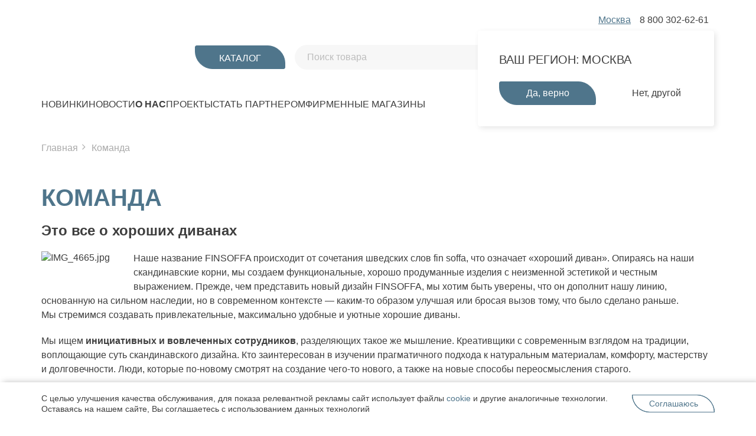

--- FILE ---
content_type: text/html; charset=UTF-8
request_url: https://finsoffa.ru/team/
body_size: 40123
content:
<!DOCTYPE html>
<html lang="ru-RU">
<head>
    <meta name="format-detection" content="telephone=no">
    <meta name="viewport" content="width=device-width, maximum-scale=1.0">

    <link rel="icon" type="image/png" href="/local/templates/html/favicons/favicon-16.png" sizes="16x16">
    <link rel="icon" type="image/png" href="/local/templates/html/favicons/favicon-32.png" sizes="32x32">
    <link rel="icon" type="image/png" href="/local/templates/html/favicons/favicon-48.png" sizes="48x48">
    <link rel="icon" type="image/png" href="/local/templates/html/favicons/favicon-192.png" sizes="192x192">
    <link rel="apple-touch-icon" sizes="180x180" href="/local/templates/html/favicons/favicon-180.png">

    <title>Команда компании Finsoffa</title>

	<meta http-equiv="Content-Type" content="text/html; charset=UTF-8" />
<meta name="robots" content="index, follow" />
<meta name="description" content="Станьте частью команды Finsoffa - перспективной и быстрорастущей компании-производителя качественной мягкой мебели" />
<link href="/bitrix/cache/css/s1/html/template_f4f43cb0ccb6444a97a459d8edd25685/template_f4f43cb0ccb6444a97a459d8edd25685_v1.css?1741791514247014" type="text/css"  data-template-style="true" rel="stylesheet" />

    <link rel="preload" href="/local/templates/html/fonts/subset-MullerLight.woff2" as="font" type="font/woff2"
          crossorigin="anonymous">
    <link rel="preload" href="/local/templates/html/fonts/subset-MullerMedium.woff2" as="font" type="font/woff2"
          crossorigin="anonymous">
    <link rel="preload" href="/local/templates/html/fonts/subset-MullerRegular.woff2" as="font" type="font/woff2"
          crossorigin="anonymous">
    <link rel="preload" href="/local/templates/html/fonts/subset-MullerBold.woff2" as="font" type="font/woff2"
          crossorigin="anonymous">

	
	
	
			</head>
<body class="no-transition no-js index" x-data="{isOverflow: false}" :class="isOverflow ? 'overflow' : ''">

<script data-skip-moving="true">
	document.querySelector('body').classList.remove('no-js');
</script>

<div class="wrapper">
    <header>
        <div class="header-top js-header-top">
            <div class="header-mobile-logo">
                <div class="container">
                    <div class="header-mobile-logo__inner">
						                        <a class="logo" href="/" aria-label="На главную">
														                                <picture class="index-slider__img-wrap">
                                    <source media="(min-width: 1100px)"
                                            srcset="[data-uri]">
                                    <source media="(min-width: 0px)" srcset='/upload/iblock/9a7/fkghh5480i7yg64qccnjwpyuw3ku97z8/header_logo_white.svg'>
                                    <img src="/upload/iblock/9a7/fkghh5480i7yg64qccnjwpyuw3ku97z8/header_logo_white.svg" alt="Logo">
                                </picture>
														                        </a>
					                    </div>

                    <div class="header-top__contacts">

                            <div class="header-status-bar__item header-panel__item header-panel--city"
                                 data-toggle="modal" data-target="#modal-city">
                                <div class="header-status-bar__icon">
                                    <svg class="icon" style="width:20px; height:35px;">
                                        <use xlink:href="/local/templates/html/images/sprite.svg#i-pin"></use>
                                    </svg>
                                </div>
                                <span>Москва</span>
                                <div class="header-city">
                                    <div class="header-city__step1">
                                        <div class="header-city__title">Ваш
                                            регион:<span>Москва</span></div>
                                        <div class="header-city__control">
                                            <div class="btn btn--rounded js-region-cookie">Да, верно</div>
                                            <div class="header-city__btn" data-toggle="modal"
                                                 data-target="#modal-city">Нет, другой
                                            </div>
                                        </div>
                                    </div>
                                </div>
                            </div>

                                                <div class="header-dropdown">
                            <a class="header-dropdown__title" href="tel:88003026261"><span>8 800 302-62-61</span>
                                <svg class="icon" style="width:10px; height: 10px;">
                                    <use xlink:href="/local/templates/html/images/sprite.svg#i-catalog-more"></use>
                                </svg>
                            </a>
                            <div class="header-dropdown__body">
                                                                <a class="header-dropdown__item" href="tel:88125076250">8 812 507-62-50</a>
                                                                                                                                

                            </div>
                        </div>
                    </div>
                    <div class="header-dropdown"></div>

                </div>
            </div>
            <div class="container"></div>
        </div>
        <div class="header-sticky js-header-sticky">
            <div class="header-sticky__inner">
                <div class="header-mid">
                    <div class="container">
                        <div class="header-mid__inner">
                            <div class="header-mid__left">
                                <div class="header-mid__logo">
									<a class="logo" href="/"
                                                              aria-label="На главную">                                        <div class="header-mid__logo-img">
											                                                <picture class=" index-slider__img-wrap">
                                                    <source media="(min-width: 992px)" srcset="/upload/slam.options/9a7/acxsst024bvy3qgi32tppk6ndbyfs4uo/Logo.svg">
                                                    <source media="(min-width: 0px)"
                                                            srcset="[data-uri]">
                                                    <img src="/upload/slam.options/9a7/acxsst024bvy3qgi32tppk6ndbyfs4uo/Logo.svg" alt="">
                                                </picture>
											                                        </div>
										</a>                                </div>
                            </div>
                            <div class="header-mid__center">
                                <div class="header-mid__catalog">
                                    <div class="btn btn--rounded btn--uppercase js-popup-catalog"
                                         data-ajax-src="/include/menu.php"
                                         data-ajax-target=".header-catalog" aria-label="открыть меню">
                                        <span>Каталог</span>
                                    </div>
                                </div>

																	<div class="header-mid__search"
     x-data='productSearchData({"signed":"[base64].80b6da8ee7c24162c62daa74513f87e12e6c804ce8287e00730416b8f4cb2661","actionPage":"\/catalog\/search\/","noPhoto":"\/upload\/default_234x120.png"})'
>

    <form class="header-search">
        <div class="header-search__input" x-bind="searchDialogue">
            <div class="form-group">
                <input class="form-control" type="text" name="q"  placeholder="Поиск товара" x-model="data.query"
                        @keyup.debounce.500ms="fetchSearch()" @click="open()" autocomplete="off"
                />
            </div>
        </div>
        <div class="header-search__submit">
            <svg class="icon" style="width:32px; height: 32px;">
                <use xlink:href="/local/templates/html/images/sprite.svg#i-search"></use>
            </svg>
        </div>
    </form>

    <template x-teleport=".container__search-results">
        <template x-if="isOpen">
            <div class="search-results active">
                <div class="search-results__inner" x-bind="searchDialogue">
                    <div class="search-results__scroll">
                        <div class="search-results__close" @click="close()">
                            <svg class="icon" style="width: 24px; height: 24px;">
                                <use xlink:href="/local/templates/html/images/sprite.svg#i-close"></use>
                            </svg>
                        </div>
                        <div class="search-results__left">
                            <div class="search-results__block" :class="active ? 'active' : ''" x-data="{active:false}" x-show="tabs.length > 0">
                                <div class="search-results__title">Категории</div>
                                <div class="search-results-tags">

                                    <template x-if="tabs.length > 1">
                                        <span class="search-results-tags__item" :class="curTab === 0 ? 'active' : ''" @click="changeTab(0)" x-html="'Все разделы (' + count + ')'"></span>
                                    </template>

                                    <template x-for="tab in tabs" :key="tab.ID">
                                        <span class="search-results-tags__item" :class="curTab === tab.ID ? 'active' : ''" @click="changeTab(tab.ID, tab.COUNT)" x-html="tab.NAME + ' (' + tab.COUNT + ')'"></span>
                                    </template>

                                </div>
                            </div>

                        </div>

                        <div class="search-results__right" x-show="notFound">
                            <div class="header-search-results__empty" >По вашему запросу ничего не найдено. <br> Попробуйте ещё раз</div>
                        </div>

                        <div class="search-results__right" x-show="!notFound">

                            <div class="search-results__top" x-show="sections.length > 0">
                                <div class="search-results__title">Найденные разделы</div>
                                <div class="search-results__sections-outher" x-data="{showTags: false}" :class="showTags ? 'expand' : ''">
                                    <div class="search-results__sections">
                                        <template x-for="section in sections" :key="section.ID">
                                            <a :href="section.URL" class="search-results__sections-item" x-html="section.NAME"></a>
                                        </template>
                                        <div class="label-trigger"  @click="showTags=!showTags">
                                            <div class="search-results__sections-item"><span x-text="showTags? 'Свернуть': 'Показать еще'">Показать еще</span>
                                                <svg class="icon" style="width:10px; height: 10px;">
                                                    <use xlink:href="/local/templates/html/images/sprite.svg#i-arrow-small"></use>
                                                </svg>
                                            </div>
                                        </div>
                                    </div>
                                </div>
                            </div>

                            <div class="search-results__list">

                                <div class="search-results__title" x-text="isPopular ? '' : 'Найденные товары'"></div>
                                <div class="search-results__cards" :class="loadingPage || isLoading ? 'preloader' : ''">

                                    <template x-for="product in curPage" :key="product.ID">

                                        <div class="search-results-card" :data-id="product.ID" x-data="productCard($el, product.ID)">
                                            <div class="search-results-card__image">
                                                <a :href="product.URL" target="_blank" :title="product.NAME">
                                                    <img :src="product.IMAGE ?? noPhoto" :alt="product.NAME">
                                                </a>
                                            </div>

                                            <div class="search-results-card__content">
                                                <a class="search-results-card__title" :href="product.URL" x-html="product.NAME"></a>
                                                <template x-if="product.ARTICLE">
                                                    <div class="search-results-card__code">Артикул: <span x-text="product.ARTICLE"></span></div>
                                                </template>
                                            </div>

                                            <div class="search-results-card__price-wrap">
                                                <template x-if="product.ITEM_STATUS.SHOW_PRICE>0">
                                                    <div class="product-card__price-current" :class="product.PRICE_OLD ? 'product-card__price--discount' : ''" x-html="product.PRICE"></div>
                                                </template>
                                                <template x-if="product.PRICE_OLD && product.ITEM_STATUS.SHOW_PRICE>0">
                                                    <div class="product-card__price-old" x-html="product.PRICE_OLD"></div>
                                                </template>
                                            </div>

                                            <div class="search-results-card__status">
                                                <template  x-if="!product.ITEM_STATUS.CSS_STYLE" >
                                                    <div class="product-card__availability" :style="{ color: product.ITEM_STATUS.COLOR}"
                                                         x-text="product.ITEM_STATUS.NAME"
                                                    ></div>
                                                </template>
                                                <template  x-if="product.ITEM_STATUS.CSS_STYLE">
                                                    <div class="product-card__availability" :class="product.ITEM_STATUS.CSS_STYLE" x-text="product.ITEM_STATUS.NAME"
                                                    ></div>
                                                </template>
                                            </div>


                                            <template x-if="product.AVAILABLE ">
                                                <div class="search-results-card__control" x-data="counter(product['RATIO'], product.QUANTITY, product['RATIO'], product['RATIO'])">
                                                    <div
                                                            class="counter" :class="basketData.PRELOADER ? 'preloader' : ''"
                                                            x-effect="count = basketData.QUANTITY; basketId = basketData.ID;"
                                                    >
                                                        <input class="counter-input quantity" maxlength="5" type="text" x-bind="watchCounter" :value="count" aria-label="Счетчик"/>
                                                        <button class="counter-btn counter-minus" type="button" @click="decrement" :disabled="disableMin || basketData.PRELOADER">-</button>
                                                        <button class="counter-btn counter-plus" type="button" @click="increment" :disabled="disableMax || basketData.PRELOADER">+</button>
                                                    </div>

                                                    <template x-if="basketData['MSG_COUNTER']">
                                                        <div class="basketData-msg-wrap" :class="basketData['MAX'] ? 'red' : ''">
                                                            <small class="basketData-msg" x-html="basketData['MSG_COUNTER']"></small>
                                                        </div>
                                                    </template>

                                                    <div class="search-results-card__add-to-cart" @click="addToBasket(count)">
                                                        <svg class="icon" style="width:26px; height: 26px;">
                                                            <use xlink:href="/local/templates/html/images/sprite.svg#i-cart-3"></use>
                                                        </svg>
                                                        <template x-if="basketData.QUANTITY">
                                                            <div class="search-results-card__count" x-text="basketData.QUANTITY"></div>
                                                        </template>
                                                    </div>
                                                </div>
                                            </template>

                                            <template x-if="product.ITEM_STATUS.FORM_NAME && 1 == 2">
                                                <div class="search-results-card__control search-results-card__control--col">
                                                    <button :data-item-link="product.URL" onclick="SetStatusFormTitle()" data-target="#modal-status-form" class="btn btn--wide" data-toggle="modal"  x-html="product.ITEM_STATUS.FORM_NAME"></button>
                                                    <a class="search-results-card__link" :href="product.URL + '#subscribe'">Сообщить о поступлении</a>
                                                </div>
                                            </template>

                                        </div>
                                    </template>

                                </div>
                            </div>

                            <div class="paginations" x-show="pages > 1">
                                <div class="paginations__list" :data-page="activePage">
                                    <template x-for="page in displayPages">
                                        <li class="paginations__item" :class="page.active ? 'active' : ''" :data-page="page.num">
                                            <span class="paginations__link" x-text="page.text" @click="changePage(page.num)"></span>
                                        </li>
                                    </template>
                                </div>
                            </div>

                            <div class="search-results__more" @click="goToSearchPage()">
                                <span>Смотреть ещё</span>
                                <svg class="icon" style="width:12px; height: 12px; transform: rotate(90deg);">
                                    <use xlink:href="/local/templates/html/images/sprite.svg#i-arrow-small"></use>
                                </svg>
                            </div>

                        </div>
                    </div>
                </div>
            </div>
        </template>
    </template>
</div>
								                            </div>

							                            <div class="header-mid__right">
                                <div class="header-status-bar">

                                    <div class="header-mobile header-mobile-menu js-mobile-catalog"
                                         data-ajax-src="/include/menu.php"
                                         data-ajax-target=".mob-menu__ajax">

                                        <svg class="icon" style="width:32px; height: 32px;">
                                            <use xlink:href="/local/templates/html/images/sprite.svg#i-mobile-burger"></use>
                                        </svg>
                                    </div>
                                    <div class="header-mobile header-mobile-search">
                                        <svg class="icon" style="width:35px; height: 35px;">
                                            <use xlink:href="/local/templates/html/images/sprite.svg#i-search"></use>
                                        </svg>
                                    </div>

																													                                            <div class="header-status-bar__item header-panel__item header-panel--login"
                                                 data-toggle="modal" data-target="#modal-auth">
                                                <div class="header-status-bar__icon">
                                                    <svg class="icon" style="width:35px; height:35px;">
                                                        <use xlink:href="/local/templates/html/images/sprite.svg#i-login"></use>
                                                    </svg>
                                                </div>
                                            </div>
																			
																			
<div class="header-status-bar__item favoriteItems-js" :class="count > 0 ? 'active': ''"
     data-params='{"signedParamsString":"YToyOntzOjE3OiJISURFX09OX0ZBVl9QQUdFUyI7czoxOiJOIjtzOjE2OiJQQVRIX1RPX0ZBVl9MSVNUIjtzOjE5OiIvY2F0YWxvZy9mYXZvcml0ZXMvIjt9.00acdfadd507868f81c539a92cb4c71eeb691052d86c8d82769772e51c68ca99","isFavPage":false}'
     x-data="{ count: 0 }"
     x-effect="count = $store.favoriteItems.count;"
>
    <div class="header-status-bar__favourites ">
            <a class="header-status-bar__icon"  href="/catalog/favorites/" >
                <svg class="icon" style="width: 35px; height: 35px;">
                    <use xlink:href="/local/templates/html/images/sprite.svg#i-heart"></use>
                </svg>
                <div class="header-status-bar__count" :class="count > 0 ? 'active' : ''"  :data-content="count"></div>
            </a>
    </div>
</div>
									
									

<div class="header-status-bar__item  js-show-mini-basket easybasket-js" :class="countProducts ? 'active' : '';"
     x-data="dropdownBasket('/personal/cart/')"
     data-params='{"signedParamsString":"[base64].d7bf6ee4e1f36cfb9b305346198e79bda1103329613fc13b6f5b4285b8d7d84c","noPhoto":"\/upload\/default_234x120.png","isCartPage":false}'
     x-bind="trigger"
>
    <div class="header-status-bar__icon">
        <svg class="icon" style="width: 35px; height: 35px;">
            <use xlink:href="/local/templates/html/images/sprite.svg#i-cart"></use>
        </svg>
        <template x-if="countProducts">
            <div class="header-status-bar__count" :class="countProducts !== 0 ? 'active' : ''" :data-content="countProducts"></div>
        </template>
    </div>
    <div class="header-status-bar__descr" >
    <template x-if="countProducts">
        <span x-html="$store.smallBasket.allSumFormated"></span>
    </template>
    </div>
    <template x-if="countProducts">
                <template x-teleport=".mini-basket-container">
            <div class="mini-basket" :class="open && countProducts > 0 ? 'active' : ''"   x-bind="dialogue">
                <div class="mini-basket__header">
                    <div class="mini-basket__title">Товары в корзине</div>
                    <div class="mini-basket__count" x-html="'Всего товаров: ' + $store.smallBasket.allCount"></div>
                </div>
                <div class="mini-basket__body">
                    <div class="mini-basket__scroll">
                        <template x-for="product in $store.smallBasket.productList" :key="product.ID">
                            <div class="search-results-card search-results-card--basket-mini">
                                <div class="search-results-card__labels">
                                    <template x-if="product.DISCOUNT_PRICE_PERCENT > 0 && product.ITEM_STATUS.SHOW_PRICE != false">
                                        <div class="product-card__label product-card__discount" x-html="'-' + product.DISCOUNT_PRICE_PERCENT_FORMATED"></div>
                                    </template>
                                </div>
                                <div class="search-results-card__image">
                                    <img :src="product.DISPLAY_PICTURE" :alt="product.NAME" />
                                </div>
                                <div class="search-results-card__content">
                                    <a class="search-results-card__title" :href="product.DETAIL_PAGE_URL" x-html="product.NAME"></a>
                                    <template x-if="product.PROPERTY_BarCode_VALUE">
                                        <div class="search-results-card__code" x-html="'Артикул: ' + product.PROPERTY_BarCode_VALUE"></div>
                                    </template>
                                    <div class="search-results-card__status">
                                        <template x-if="product.ITEM_STATUS.CSS_STYLE">
                                            <div class="product-card__availability"
                                                 :class="product.ITEM_STATUS.CSS_STYLE"
                                                 x-text="product.ITEM_STATUS.NAME"
                                            ></div>
                                        </template>
                                        <template x-if="!product.ITEM_STATUS.CSS_STYLE">
                                            <div class="product-card__availability"
                                                 :style="{color:product.ITEM_STATUS.COLOR}"
                                                 x-text="product.ITEM_STATUS.NAME"
                                            ></div>
                                        </template>
                                    </div>
                                </div>
                                <div class="search-results-card__price-wrap">
                                    <div class="product-card__price-current fz-16" :class="product.DISCOUNT_PRICE_PERCENT > 0 ? 'product-card__price--discount' : ''">
                                        <template x-if="product.ITEM_STATUS.SHOW_PRICE != false">
                                            <div x-html="product.PRICE_FORMATED"></div>
                                        </template>
                                        <template x-if="product.ITEM_STATUS.SHOW_PRICE == false">
                                            <div></div>
                                        </template>
                                    </div>
                                    <template x-if="product.DISCOUNT_PRICE_PERCENT > 0 && product.ITEM_STATUS.SHOW_PRICE != false">
                                        <div class="product-card__price-old fz-15" x-html="product.FULL_PRICE_FORMATED"></div>
                                    </template>
                                </div>
                                <div class="search-results-card__control">
                                    <div class="counter"
                                         :class="product.PRELOADER ? 'preloader' : ''"
                                         x-data="counter(product.MEASURE_RATIO, product.AVAILABLE_QUANTITY, product.QUANTITY, product.MEASURE_RATIO, product.ID)"
                                         x-effect="count = product.QUANTITY"
                                    >
                                        <input class="counter-input" maxlength="5" type="text" x-bind="watchCounter" :value="count" aria-label="Счетчик"/>
                                        <button class="counter-btn counter-minus" type="button" @click="decrement" :disabled="disableMin || product.PRELOADER">-</button>
                                        <button class="counter-btn counter-plus" type="button" @click="increment" :disabled="disableMax || product.PRELOADER">+</button>
                                    </div>
                                    <template x-if="product['MSG_COUNTER'] && product.ITEM_STATUS.SHOW_PRICE != false">
                                        <div class="basketData-msg-wrap" :class="product['MAX'] ? 'red' : ''" style="display: block; width: 100%">
                                            <small class="basketData-msg" x-html="product['MSG_COUNTER']"></small>
                                        </div>
                                    </template>
                                </div>
                                <div class="search-results-card__remove" @click="$store.smallBasket.removeItem(product.ID)">
                                    <svg class="icon" style="width: 24px; height: 24px;">
                                        <use xlink:href="/local/templates/html/images/sprite.svg#i-close-2"></use>
                                    </svg>
                                </div>
                            </div>
                        </template>
                    </div>
                </div>
                <div class="mini-basket__footer">
                    <div class="mini-basket__total">
                        <div class="mini-basket__total-title">Итого:</div>
                        <div class="mini-basket__total-sum" x-html="$store.smallBasket.allSumFormated"></div>
                    </div>
                    <div class="mini-basket__control">
                        <div class="header-notification__control" x-data @click="$store.smallBasket.removeAll()">
                            <div class="header-notification__control-title">Очистить</div>
                            <div class="header-notification__control-icon">
                                <svg class="icon" style="width:24px; height:24px;">
                                    <use xlink:href="/local/templates/html/images/sprite.svg#i-close"></use>
                                </svg>
                            </div>
                        </div>
                        <div class="mini-basket__link">
                            <a class="btn btn--primary" href="/personal/cart/">Оформить заказ</a>
                        </div>
                    </div>
                </div>
            </div>
        </template>
    </template>

</div>
                                </div>
                                <div class="mini-basket-container"></div>
                            </div>
                        </div>
                    </div>
                </div>

                <div class="container container__search-results"></div>
                <div class="container">
                    <div class="header-catalog">
                        
                    </div>
                </div>
                <div class="header-bottom js-header-bottom">
                    <div class="container">
                        <div class="header-bottom__inner">
							
<div class="js-nav nav nav--header-bottom">
    <ul class="nav-list">
                                    <li class="nav-item  ">
                    						<a class="nav-link" href="/catalog/filter/label-novinka/">
											<span class="nav-item-name">Новинки</span>

                        
					                        </a>
                    
                    
                </li>
                                                <li class="nav-item  ">
                    						<a class="nav-link" href="/news/">
											<span class="nav-item-name">Новости</span>

                        
					                        </a>
                    
                    
                </li>
                                                <li class="nav-item active has-nav">
                                            <span class="nav-link">
											<span class="nav-item-name">О нас</span>

                        
											</span>
                    
                                            <div class="js-nav nav-lvl2">
                            <ul class="nav-lvl2-list">
                                
                                    <li class="nav-lvl2-item  has-nav" data-index="lvl2">

                                                                                    <a class="nav-lvl2-link" href="/about/" aria-label="О компании">
                                        
                                        
                                        <span class="nav-lvl2-item-name">О компании</span>

                                                                                    </a>
                                        
                                    </li>
                                
                                    <li class="nav-lvl2-item active has-nav" data-index="lvl2">

                                                                                    <span class="nav-lvl2-link">
                                        
                                        
                                        <span class="nav-lvl2-item-name">Команда</span>

                                                                                    </span>
                                        
                                    </li>
                                                            </ul>
                        </div>
                    
                </li>
                                                <li class="nav-item  ">
                    						<a class="nav-link" href="/projects/">
											<span class="nav-item-name">Проекты</span>

                        
					                        </a>
                    
                    
                </li>
                                                <li class="nav-item  has-nav">
                                            <span class="nav-link">
											<span class="nav-item-name">Стать партнером</span>

                        
											</span>
                    
                                            <div class="js-nav nav-lvl2">
                            <ul class="nav-lvl2-list">
                                
                                    <li class="nav-lvl2-item  has-nav" data-index="lvl2">

                                                                                    <a class="nav-lvl2-link" href="/franchising/" aria-label="Франчайзинг">
                                        
                                        
                                        <span class="nav-lvl2-item-name">Франчайзинг</span>

                                                                                    </a>
                                        
                                    </li>
                                
                                    <li class="nav-lvl2-item  has-nav" data-index="lvl2">

                                                                                    <a class="nav-lvl2-link" href="/dealers/" aria-label="Дилерам">
                                        
                                        
                                        <span class="nav-lvl2-item-name">Дилерам</span>

                                                                                    </a>
                                        
                                    </li>
                                
                                    <li class="nav-lvl2-item  has-nav" data-index="lvl2">

                                                                                    <a class="nav-lvl2-link" href="/designers/" aria-label="Дизайнерам">
                                        
                                        
                                        <span class="nav-lvl2-item-name">Дизайнерам</span>

                                                                                    </a>
                                        
                                    </li>
                                
                                    <li class="nav-lvl2-item  has-nav" data-index="lvl2">

                                                                                    <a class="nav-lvl2-link" href="/shipper/" aria-label="Поставщикам">
                                        
                                        
                                        <span class="nav-lvl2-item-name">Поставщикам</span>

                                                                                    </a>
                                        
                                    </li>
                                                            </ul>
                        </div>
                    
                </li>
                                                <li class="nav-item  ">
                    						<a class="nav-link" href="/shops/">
											<span class="nav-item-name">Фирменные магазины</span>

                        
					                        </a>
                    
                    
                </li>
                        </ul>
</div>
                        </div>
                    </div>
                </div>

            </div>
        </div>
        <div class="mob-menu js-mob-menu">
            <div class="mob-menu__header">
                <div class="mob-menu__close js-mob-menu-close">
                    <svg class="icon" style="width:24px; height:24px;">
                        <use xlink:href="/local/templates/html/images/sprite.svg#i-close"></use>
                    </svg>
                </div>
                <div class="mob-menu__logo"><img src="/local/templates/html/images/header-logo.svg" alt=""></div>
            </div>
            <div class="mob-menu__inner">
                <div class="mob-menu__catalog">
                    <div class="mob-menu__catalog-item">
                        <div class="mob-menu__catalog-title js-slide-mobile-catalog"><span>Каталог</span>
                            <div class="mob-menu__catalog-toggle">
                                <svg class="icon" width="12px" height="12px">
                                    <use xlink:href="/local/templates/html/images/sprite.svg#i-catalog-more"></use>
                                </svg>
                            </div>
                        </div>
                        <div class="mob-menu__ajax"></div>
                    </div>
                    <!--Asset::getInstance()->addCss(SITE_TEMPLATE_PATH . "/components-template/nav/style.css");-->
                    <!--Asset::getInstance()->addJs(SITE_TEMPLATE_PATH . "/components-template/nav/script.min.js");-->
					


<div class="js-nav nav nav--header-mobile">
    <ul class="nav-list">
                                    <li class="nav-item  ">
                                            <a class="nav-link" href="/catalog/filter/label-novinka/">
					
                        <span class="nav-item-name">Новинки</span>

                        
                                            </a>
                    
                    
                </li>
                                                <li class="nav-item  ">
                                            <a class="nav-link" href="/news/">
					
                        <span class="nav-item-name">Новости</span>

                        
                                            </a>
                    
                    
                </li>
                                                <li class="nav-item active has-nav">
                                            <a class="nav-link" href="javascript:void(0);">
					
                        <span class="nav-item-name">О нас</span>

                                                    <span class="nav-toggle js-nav-toggle">
                                <svg class="icon" width="12px" height="12px">
                                    <use xlink:href="/local/templates/html/images/sprite.svg#i-catalog-more"></use>
                                </svg>
                            </span>
                        
                                            </a>
                    
                                        <div class="js-nav nav-lvl2">
                        <ul class="nav-lvl2-list">
                                                            <li class="nav-lvl2-item " data-index="lvl2">

                                                                            <a class="nav-lvl2-link" href="/about/" aria-label="О компании">
                                    
                                        <span class="nav-lvl2-item-name">О компании</span>

                                                                            </a>
                                                                    </li>
                                                            <li class="nav-lvl2-item active" data-index="lvl2">

                                                                            <span class="nav-lvl2-link">
                                    
                                        <span class="nav-lvl2-item-name">Команда</span>

                                                                            </span>
                                                                    </li>
                                                    </ul>
                    </div>
                    
                </li>
                                                <li class="nav-item  ">
                                            <a class="nav-link" href="/projects/">
					
                        <span class="nav-item-name">Проекты</span>

                        
                                            </a>
                    
                    
                </li>
                                                <li class="nav-item  has-nav">
                                            <a class="nav-link" href="javascript:void(0);">
					
                        <span class="nav-item-name">Стать партнером</span>

                                                    <span class="nav-toggle js-nav-toggle">
                                <svg class="icon" width="12px" height="12px">
                                    <use xlink:href="/local/templates/html/images/sprite.svg#i-catalog-more"></use>
                                </svg>
                            </span>
                        
                                            </a>
                    
                                        <div class="js-nav nav-lvl2">
                        <ul class="nav-lvl2-list">
                                                            <li class="nav-lvl2-item " data-index="lvl2">

                                                                            <a class="nav-lvl2-link" href="/franchising/" aria-label="Франчайзинг">
                                    
                                        <span class="nav-lvl2-item-name">Франчайзинг</span>

                                                                            </a>
                                                                    </li>
                                                            <li class="nav-lvl2-item " data-index="lvl2">

                                                                            <a class="nav-lvl2-link" href="/dealers/" aria-label="Дилерам">
                                    
                                        <span class="nav-lvl2-item-name">Дилерам</span>

                                                                            </a>
                                                                    </li>
                                                            <li class="nav-lvl2-item " data-index="lvl2">

                                                                            <a class="nav-lvl2-link" href="/designers/" aria-label="Дизайнерам">
                                    
                                        <span class="nav-lvl2-item-name">Дизайнерам</span>

                                                                            </a>
                                                                    </li>
                                                            <li class="nav-lvl2-item " data-index="lvl2">

                                                                            <a class="nav-lvl2-link" href="/shipper/" aria-label="Поставщикам">
                                    
                                        <span class="nav-lvl2-item-name">Поставщикам</span>

                                                                            </a>
                                                                    </li>
                                                    </ul>
                    </div>
                    
                </li>
                                                <li class="nav-item  ">
                                            <a class="nav-link" href="/shops/">
					
                        <span class="nav-item-name">Фирменные магазины</span>

                        
                                            </a>
                    
                    
                </li>
                        </ul>
</div>

                </div>
            </div>

                <div class="header-city__mob">

                    <div class="header-city__mob-title header-city__title" data-toggle="modal"
                         data-target="#modal-city">
                        <div class="header-city__mob-icon">
                            <svg class="icon" width="16px" height="16px">
                                <use xlink:href="/local/templates/html/images/sprite.svg#i-location"></use>
                            </svg>
                        </div>
                        Ваш регион:<span>Москва</span>
                    </div>

                    <div class="mob-menu__phones">
                        <div class="mob-menu__phones-title">Телефоны</div>
                                                    <a  href="tel:88003026261">8 800 302-62-61</a>
                                                                            <a  href="tel:88125076250">8 812 507-62-50</a>
                                                                                                                    </div>
                </div>

        </div>
    </header>
    <main class="main">

		
		        <div class="container">
            <div class="row">
                <div class="col-xl-8 offset-xl-2">
					<div class="breadcrumb">                 
                     <ul class="breadcrumb__list" itemscope="itemscope" itemtype="http://schema.org/BreadcrumbList"><li class="breadcrumb__item active" itemprop="itemListElement" itemscope="itemscope" itemtype="http://schema.org/ListItem">
                            <a class="breadcrumb__link" href="/" title="Главная" itemprop="item">
                                <span itemprop="name">Главная</span>
                                <meta itemprop="position" content="1">
                            </a>
                        </li><li class="breadcrumb__item" itemprop="itemListElement" itemscope="itemscope" itemtype="http://schema.org/ListItem">
                                <span class="breadcrumb__link"" itemprop="name">Команда</span>
                                <meta itemprop="position" content="2">
                        </li></ul></div>
                    <section class="page-header-section">
						<h1 class="page-header-section__title">Команда</h1>                    </section>
                    <div class="content">
						<h3>
Это все о&nbsp;хороших диванах </h3>
 <img alt="IMG_4665.jpg" src="/upload/medialibrary/a0f/itb13d3wjk0jqm2sxbx2r57u6n36ety4/IMG_4665.jpg" align="left" title="IMG_4665.jpg">
<p>
	 Наше название FINSOFFA происходит от&nbsp;сочетания шведских слов fin soffa, что означает «хороший диван». Опираясь на&nbsp;наши скандинавские корни, мы&nbsp;создаем функциональные, хорошо продуманные изделия с&nbsp;неизменной эстетикой и&nbsp;честным выражением. Прежде, чем представить новый дизайн FINSOFFA, мы&nbsp;хотим быть уверены, что он&nbsp;дополнит нашу линию, основанную на&nbsp;сильном наследии, но&nbsp;в&nbsp;современном контексте&nbsp;— каким-то образом улучшая или бросая вызов тому, что было сделано раньше. Мы&nbsp;стремимся создавать привлекательные, максимально удобные и&nbsp;уютные хорошие диваны.
</p>
<p>
	 Мы&nbsp;ищем <b>инициативных и&nbsp;вовлеченных сотрудников</b>, разделяющих такое&nbsp;же мышление. Креативщики с&nbsp;современным взглядом на&nbsp;традиции, воплощающие суть скандинавского дизайна. Кто заинтересован в&nbsp;изучении прагматичного подхода к&nbsp;натуральным материалам, комфорту, мастерству и&nbsp;долговечности. Люди, которые по-новому смотрят на&nbsp;создание чего-то нового, а&nbsp;также на&nbsp;новые способы переосмысления старого.
</p>
<p>
 <b>Предлагаем стабильную работу, достойный уровень заработной платы</b>, все необходимые социальные гарантии, обучение без отрыва от&nbsp;производства. Для записи на&nbsp;собеседование Вам необходимо позвонить по&nbsp;телефону в&nbsp;Санкт-Петербурге или направить резюме по&nbsp;электронной почте.
</p>
 <img alt="9.jpg" src="/upload/medialibrary/039/d2l4l1iyfdw1dxe2ogw1q17wduze8u9n/9.jpg" title="9.jpg" align="right">
<p>
 <b>E-MAIL:</b> <a href="mailto:info@finsoffa.ru">info@finsoffa.ru</a>
</p>
<p>
 <b>ТЕЛЕФОН:</b> <a href="tel:88125076250">8 921&nbsp;111-51-08</a>
</p>
 <img alt="Качество.jpg" src="/upload/medialibrary/9a0/m3ok5bs1cm67pjbl70dps214szs96u8k/Kachestvo.jpg" title="Качество.jpg" align="right">
<p>
	 В&nbsp;связи с&nbsp;расширением производства на&nbsp;постоянную работу требуются:
</p>
<ul>
	<li>Менеджер для развития и&nbsp;активных продаж.</li>
	<li>Менеджер-координатор работы с&nbsp;партнерами.</li>
	<li>Конструктор-разработчик мягкой мебели.</li>
	<li>Сборщик каркасов для мягкой мебели. </li>
	<li>Столяр-распиловщик. </li>
	<li>Обойщик (обивщик) мягкой мебели.</li>
	<li>Поролонщик. </li>
	<li>Закройщица (закройщик). </li>
	<li>Швея. </li>
	<li>Упаковщик-комплектовщик. </li>
	<li>Разнорабочий.</li>
	<ul>
	</ul>
</ul>                        </div>
                </div>
            </div>
        </div>
    
</main>

        <div class="cookie-notification">
        <div class="container">
            <div class="cookie-notification__inner">
                <div class="cookie-notification__title">
                    С целью улучшения качества обслуживания, для показа релевантной
					рекламы сайт использует файлы <a href="/about/privacy_policy/">cookie</a>
                    и другие аналогичные технологии. Оставаясь на нашем сайте,
                    Вы соглашаетесь с использованием данных технологий</div>
                <div class="cookie-notification__title cookie-notification__title-mobile">
                    Мы используем &nbsp;<a href="#">cookie</a> </div>
                <div class="cookie-notification__control js-cookie-notification-close">
                    <div class="btn btn--wide">Соглашаюсь</div>
                </div>
            </div>
        </div>
    </div>

    <footer class="footer section-margin">
        <div class="back-to-top">
            <svg class="icon" style="width:22px; height:19px;">
                <use xlink:href="/local/templates/html/images/sprite.svg#i-small-arrow"></use>
            </svg>
        </div>
        <div class="container">
            <div class="footer__logo">
                <span class="lazy-img-wrap">
                    <img class="lazy-img" src="[data-uri]"
                         data-src="/local/templates/html/images/header-logo-white.svg" alt="img"/>
                </span>
            </div>
            <div class="footer__top">
                <div class="footer__col">
                    
<div class="footer__block footer__block--folded">
    <div class="footer-nav__title">Компания</div>
    <div class="footer-nav__folded">
        <div class="footer-nav__menu">

            <div class="js-nav nav nav--footer">
                <ul class="nav-list">
                                                                                                                                                    <li class="nav-item">
                                    <a class="nav-link" href="/contacts/" aria-label="Контакты">
                                        <span class="nav-item-name">Контакты</span>
                                    </a>
                                </li>
                                                                                                                                                            <li class="nav-item">
                                    <a class="nav-link" href="/requisites/" aria-label="Реквизиты">
                                        <span class="nav-item-name">Реквизиты</span>
                                    </a>
                                </li>
                                                                                                                                                            <li class="nav-item">
                                    <a class="nav-link" href="/about/privacy_policy/" aria-label="Политика конфинденциальности">
                                        <span class="nav-item-name">Политика конфинденциальности</span>
                                    </a>
                                </li>
                                                                        
                </ul>
            </div>
        </div>
    </div>
</div>                    <div class="footer__block mob-hidden">
                        <div class="footer-nav__folded">
                            <div class="footer-nav__title">Офис</div>
                                                        <div class="footer-nav__text">График работы: · Пн–Пт 9:00–18:00 </div>
                            
                                                        <div class="footer-nav__contacts">
                                <div class="footer-nav__contacts-left">
                                    <svg class="icon" style="width:22px; height:22px;">
                                        <use xlink:href="/local/templates/html/images/sprite.svg#i-location"></use>
                                    </svg>
                                </div>
                                <div class="footer-nav__contacts-right">
                                    <div class="footer-nav__text">г. Санкт-Петербург, пр-т Обуховской обороны, 86К</div>
                                </div>
                            </div>
                                                    </div>
                    </div>
                    <div class="footer__block mob-hidden">
                        <div class="footer-nav__folded">
                            <div class="footer-nav__title">Склад</div>
                                                        <div class="footer-nav__text">График работы: · Пн–Пт 9:00–17:30</div>
                            
                                                        <div class="footer-nav__contacts">
                                <div class="footer-nav__contacts-left">
                                    <svg class="icon" style="width:22px; height:22px;">
                                        <use xlink:href="/local/templates/html/images/sprite.svg#i-location"></use>
                                    </svg>
                                </div>
                                <div class="footer-nav__contacts-right">
                                    <div class="footer-nav__text">МО, Ленинский р-н, ПГТ Горки Ленинские, Промзона Пуговичино, владение 8. Бизнес парк " Ленинский"</div>
                                </div>
                            </div>
                                                    </div>
                    </div>
                </div>
                <div class="footer__col">
                    
<div class="footer__block footer__block--folded">
    <div class="footer-nav__title">покупателям</div>
    <div class="footer-nav__folded">
        <div class="footer-nav__menu">

            <div class="js-nav nav nav--footer">
                <ul class="nav-list">
                                                                                                                                                    <li class="nav-item">
                                    <a class="nav-link" href="/catalog/filter/label-novinka/" aria-label="Новинки">
                                        <span class="nav-item-name">Новинки</span>
                                    </a>
                                </li>
                                                                                                                                                            <li class="nav-item">
                                    <a class="nav-link" href="/upholstery/" aria-label="Обивочные материалы">
                                        <span class="nav-item-name">Обивочные материалы</span>
                                    </a>
                                </li>
                                                                                                                                                            <li class="nav-item">
                                    <a class="nav-link" href="/news/" aria-label="Новости">
                                        <span class="nav-item-name">Новости</span>
                                    </a>
                                </li>
                                                                        
                </ul>
            </div>
        </div>
    </div>
</div>
                    
<div class="footer__block footer__block--folded">
    <div class="footer-nav__title">Стать партнёром</div>
    <div class="footer-nav__folded">
        <div class="footer-nav__menu">

            <div class="js-nav nav nav--footer">
                <ul class="nav-list">
                                                                                                                                                    <li class="nav-item">
                                    <a class="nav-link" href="/franchising/" aria-label="Франчайзинг">
                                        <span class="nav-item-name">Франчайзинг</span>
                                    </a>
                                </li>
                                                                                                                                                            <li class="nav-item">
                                    <a class="nav-link" href="/dealers/" aria-label="Дилерам">
                                        <span class="nav-item-name">Дилерам</span>
                                    </a>
                                </li>
                                                                                                                                                            <li class="nav-item">
                                    <a class="nav-link" href="/designers/" aria-label="Дизайнерам">
                                        <span class="nav-item-name">Дизайнерам</span>
                                    </a>
                                </li>
                                                                                                                                                            <li class="nav-item">
                                    <a class="nav-link" href="/shipper/" aria-label="Поставщикам">
                                        <span class="nav-item-name">Поставщикам</span>
                                    </a>
                                </li>
                                                                        
                </ul>
            </div>
        </div>
    </div>
</div>                </div>
                <div class="footer__col">



                    

<div class="footer__block">
    <div class="footer-nav__title mob-hidden">Подпишитесь на рассылку</div>
    <div class="footer-nav__text"> Будьте в курсе всех новостей, специальных предложений и наших новинок</div>
</div>
<div class="footer__block">
    <div class="footer__subscribe">
            <form class="header-search"
                  id="subscribe_form_form78"
                  method="POST"
                  enctype="multipart/form-data"
                  autocomplete="on"
                  novalidate="novalidate"
            >
                <input type="hidden" name="action" value="subscribe">
                <input type="hidden" name="ANTIBOT[NAME]" value="">

                <div class="header-search__input">
                    <div class="form-group">
                        <input class="form-control"
                               type="email"
                               id="email_form78"
                               required="required"
                               name="email"
                               placeholder="ваш e-mail"
                               data-bv-live="enabled"
                               data-bv-notempty-message="Обязательное поле"
                        >
                    </div>

                </div>

                <button type="submit" class="header-search__submit">
                    <svg class="icon" style="width:32px; height: 32px;">
                        <use xlink:href="/local/templates/html/images/sprite.svg#i-arrow-link"></use>
                    </svg>
                </button>

            </form>
    </div>
</div>







                    <div class="footer__block mob-hidden">
                        <div class="footer__row">
                            <div class="footer__row-left">
                                <div class="footer-nav__title">Свяжитесь с нами</div>
                                <div class="footer-nav__contacts">
                                    <div class="footer-nav__contacts-left">
                                        <svg class="icon" style="width:22px; height:22px;">
                                            <use xlink:href="/local/templates/html/images/sprite.svg#i-phone"></use>
                                        </svg>
                                    </div>

                                    <div class="footer-nav__contacts-right">
                                                                                <a class="footer-nav__text" href="tel:88003026261">8 800 302-62-61</a>
                                        
                                                                                    <a class="footer-nav__text" href="tel:88125076250">8 812 507-62-50</a>
                                                                                                                                                                
                                    </div>
                                </div>
                                <div class="footer-nav__contacts">
                                    <div class="footer-nav__contacts-left">
                                        <svg class="icon" style="width:22px; height:22px;">
                                            <use xlink:href="/local/templates/html/images/sprite.svg#i-mail"></use>
                                        </svg>
                                    </div>
                                                                        <div class="footer-nav__contacts-right">
                                        <a class="footer-nav__text" href="mailto:info@finsoffa.ru">info@finsoffa.ru</a>
                                    </div>
                                                                    </div>
                            </div>
                            <div class="footer__row-right footer__row-right--image">
                                <svg xmlns="http://www.w3.org/2000/svg" width="460" height="244"
                                     fill="none">
                                    <path fill="#fff" fill-rule="evenodd" d="M218.241 1.188c-9.694 2.715-14.979 7.58-17.428 16.039-1.674 5.786-2.994 7.785-6.523 9.876-2.435 1.442-4.426 3.144-4.426 3.78 0 .638 2.683 1.838 5.963 2.668 6.299 1.592 7.177 2.72 9.578 12.307.728 2.908 3.088 6.986 5.246 9.061 4.162 4.006 5.581 7.812 1.543 4.141-2.959-2.69-12.04-2.845-16.961-.289-6.761 3.511-7.301 5.145-7.556 22.819-.165 11.412-1.161 20.858-3.251 30.823l-3.014 14.368h-6.715c-3.692 0-7.096.383-7.564.851-.468.467-4.016-.268-7.884-1.633-10.104-3.567-18.842-2.98-18.76 1.262.078 4.028 21.309 16.834 31.635 19.08 3.019.656 3.592 1.348 3.051 3.686-.367 1.583-2.221 9.345-4.124 17.247-1.901 7.903-3.787 19.403-4.193 25.557l-.734 11.186-6.011 2.764c-3.306 1.519-9.981 3.762-14.834 4.983-8.289 2.088-13.207 5.788-10.184 7.665.636.395 1.434-.352 1.775-1.66.392-1.505 2.846-3.003 6.687-4.083 3.337-.939 6.293-1.479 6.566-1.2.274.278.2 2.069-.165 3.977-.51 2.667-1.613 3.635-4.762 4.179-6.904 1.191-66.405.94-68.28-.288-1.415-.926.029-6.522 7.334-28.423 5.004-14.998 10.41-30.742 12.011-34.988l2.915-7.719 1.876 5.76c1.033 3.168 5.42 13.548 9.75 23.067 6.943 15.262 8.246 17.307 11.022 17.307 1.731 0 4.903.912 7.05 2.028 4.147 2.153 8.973 1.493 8.973-1.231 0-6.701-37.042-126.196-39.952-128.885-3.038-2.807-6.938-2.579-10.093.59-5.394 5.418-4.693 14.56 4.047 52.796 3.328 14.56 4.191 20.459 3.176 21.688-1.219 1.476-7.988 20.129-21.05 58.014-3.994 11.583-4.646 17.091-2.304 19.444 1.985 1.993-3.326 11.381-7.524 13.302-2.01.92-14.187 1.441-33.648 1.441-19.466 0-30.499.473-30.499 1.306 0 1.672 45.612 1.713 57.054.05 8.852-1.285 13.13-4.095 15.688-10.302l1.426-3.463 23.06.302c38.024.497 54.726 1.645 56.99 3.92 2.605 2.616 11.102 3.499 22.952 2.384 17.046-1.606 16.805-4.059-.785-8.027-6.472-1.459-9.317-2.55-7.328-2.807 8.055-1.045 9.403-1.674 7.785-3.63-1.25-1.513-.952-2.146 1.549-3.291 2.478-1.134 4.381-.849 9.559 1.428 3.557 1.565 10.777 3.292 16.045 3.838 9.26.961 12.309 2.582 11.05 5.878-.388 1.015-4.076 1.499-10.822 1.425-9.855-.11-13.279.752-11.217 2.825.537.538 16.874.98 36.305.98h35.329l7.805-4.797c11.532-7.086 37.617-34.207 43.357-45.08 2.121-4.019 1.876-5.638-.852-5.638-2.741 0-6.747 4.104-14.597 14.959-8.553 11.827-21.808 24.415-30.645 29.107-10.928 5.801-23.131 8.546-29.839 6.714-6.177-1.688-15.582-10.949-21.312-20.985-5.443-9.535-5.175-12.402 1.809-19.288l5.794-5.71 9.057 8.584c4.984 4.721 10.286 8.974 11.784 9.452 3.901 1.244 10.355-3.182 19.53-13.393 8.779-9.772 14.702-20.065 17.082-29.686 2.955-11.947 11.477-21.857 20.324-23.635 7.698-1.547 17.61 5.521 23.155 16.512 5.647 11.192 16.647 48.701 18.011 61.413.928 8.64 3.154 15.593 4.994 15.593.73 0 1.046-1.322.704-2.939-.341-1.617-1.375-6.47-2.297-10.786-1.122-5.253-1.313-10.003-.58-14.368l1.095-6.522.936 8.49c.514 4.67 1.89 11.43 3.058 15.022 1.646 5.065 1.831 7.703.824 11.756-.714 2.874-1.521 8.63-1.794 12.793-.427 6.493-.205 7.455 1.565 6.768 1.134-.441 9.3-1.147 18.145-1.57 15.482-.74 16.054-.674 15.286 1.758-.758 2.399-.297 2.48 9.276 1.605 5.54-.507 18.558-1.029 28.929-1.161 10.371-.131 24.416-.704 31.211-1.272 8.284-.694 2.07-.851-18.856-.478-17.166.305-35.237.903-40.158 1.329-6.414.554-8.694.361-8.051-.682.495-.806 4.337-1.456 8.592-1.456 9.321 0 8.695.78 19.497-24.25 12.997-30.114 16.416-43.663 12.772-50.618-1.983-3.784-3.629-4.767-8.02-4.792-2.014-.011-5.537-1.455-7.828-3.211-2.292-1.756-6.757-3.776-9.925-4.492-3.168-.715-6.668-2.418-7.777-3.784-1.109-1.368-4.187-3.788-6.842-5.381-5.269-3.161-8.49-2.457-12.709 2.777-1.779 2.205-2.488 2.32-5.581.906-4.387-2.008-4.482-4.299-.352-8.446 2.189-2.199 4.642-3.207 7.803-3.207 3.429 0 4.61-.555 4.61-2.17 0-1.857-22.016-23.973-55.086-55.334-9.139-8.666-22.464-24.237-28.184-32.933-4.168-6.336-7.979-7.534-23.885-7.51-15.22.022-19.024 1.42-21.076 7.75l-1.44 4.438-.906-4.858c-.613-3.277-1.888-5.307-3.922-6.237-2.861-1.31-2.917-1.58-1.096-5.245 2.349-4.731.698-12.823-4.4-21.56-6.068-10.402-13.941-13.634-25.394-10.425ZM235.7 4.947c3.664 2.55 9.056 10.885 10.786 16.673.868 2.903.744 3.064-1.149 1.486-3.139-2.616-6.056-.86-6.056 3.644v3.896l-5.527-2.482c-3.04-1.367-6.719-3.983-8.177-5.814-1.456-1.833-3.4-3.332-4.319-3.332-2.837 0-12.971 6.549-16.32 10.546-2.66 3.175-3.836 3.663-7.203 2.986-5.248-1.054-5.919-2.367-2.103-4.112 2.059-.942 4.026-3.942 5.91-9.009 4.292-11.538 9.005-15.472 20.707-17.287 6.76-1.047 8.409-.704 13.451 2.805Zm-12.01 18.015c1.22 2.29 13.016 9.118 15.752 9.118.536 0 1.158-1.865 1.383-4.145.546-5.556 2.917-6.032 4.991-1.002 1.605 3.893 1.492 4.25-2.272 7.21-3.048 2.396-4.167 4.548-4.857 9.341-1.575 10.927-12.406 22.436-17.287 18.367-2.425-2.022-1.965-4.668.976-5.606 3.903-1.245 3.42-5.062-.515-4.07-2.172.549-3.357.154-3.914-1.302-.566-1.484-1.734-1.853-4.036-1.273-2.79.703-3.239.374-3.239-2.373 0-1.756-1.463-4.938-3.252-7.072-1.788-2.134-3.251-4.714-3.251-5.733 0-2.26 5.552-7.643 11.704-11.347 5.619-3.385 6.069-3.391 7.817-.113Zm16.919 26.68c-.77 2.035-1.693 3.405-2.051 3.046-.357-.359-.048-2.241.687-4.184.735-1.942 1.43-5.11 1.545-7.039.194-3.273.242-3.24.714.485.278 2.195-.125 5.657-.895 7.692Zm9.063-3.318c-.016 4.125-5.268 15.78-8.215 18.23-1.256 1.044-4.028 1.557-6.709 1.242-5.332-.626-5.537-.307-1.779 2.75 2.282 1.856 2.527 2.728 1.341 4.782-.799 1.38-1.47 1.82-1.492.978-.021-.844-1.497-3.272-3.277-5.398l-3.238-3.865 3.793-1.58c4.902-2.039 8.413-5.957 7.16-7.99-.609-.994-.434-1.254.469-.694 1.784 1.108 4.787-4.58 6.017-11.396.879-4.875.983-4.958 3.425-2.737 1.385 1.258 2.513 3.814 2.505 5.678Zm45.376-4.63c.988.794 5.043 5.862 9.01 11.262 7.762 10.571 17.536 20.623 54.539 56.093 13.054 12.513 23.733 23.238 23.733 23.834 0 .595-1.969 1.083-4.376 1.083-4.708 0-11.229 4.216-11.229 7.26 0 3.725-7.373-2.656-24.834-21.496-18.157-19.589-25.136-25.918-26.369-23.913-1.095 1.78 3.843 7.892 19.493 24.129 22.77 23.627 31.139 30.995 35.253 31.042 4.647.054 7.504 2.312 8.62 6.816.586 2.363 1.746 3.592 3.39 3.592 2.961 0 4.87 2.435 2.41 3.075-18.108 4.713-29.058 10.617-32.349 17.446-1.758 3.646-1.87 3.088-1.87-9.301 0-11.772-.382-13.946-3.581-20.363-1.971-3.952-7.862-12.301-13.092-18.556-12.179-14.562-14.88-19.687-22.868-43.387-3.613-10.715-8.045-21.724-9.849-24.462-5.047-7.66-12.056-10.593-26.119-10.929-12.618-.301-16.798-1.665-18.142-5.92-1.094-3.461 2.314-8.71 6.164-9.495 5.094-1.038 30.178.676 32.066 2.19Zm-87.377 4.403c-.33 1.27-.621.547-.647-1.608-.026-2.155.243-3.195.599-2.31.357.884.379 2.647.048 3.918Zm45.391 12.523c-.328 2.087-1.694 5.05-3.038 6.587-4.215 4.819-5.54 9.756-5.587 20.816-.028 6.564-.738 11.972-1.834 13.96-2.007 3.642-.625 7.858 2.576 7.858 1.048 0 1.905.882 1.905 1.959 0 1.1 1.161 1.96 2.646 1.96 2.108 0 2.405.466 1.457 2.286-1.665 3.196-.302 10.691 2.235 12.282 2.813 1.765 2.699 18.426-.166 24.014-1.091 2.129-2.6 6.125-3.353 8.878-1.309 4.786-1.149 5.253 3.573 10.45 5.455 6.006 8.655 11.32 6.818 11.32-.653 0-1.916-.882-2.807-1.96-2.383-2.885-4.663-2.402-7.568 1.603-2.276 3.139-3.018 3.409-6.244 2.269-4.667-1.648-12.81-12.418-14.808-19.583-1.266-4.546-1.151-7.268.656-15.424 2.803-12.661 1.71-16.264-8.571-28.233-4.239-4.933-7.68-10.2-7.68-11.752 0-4.087-15.861-39.52-17.124-38.253-2.107 2.117 6.943 29.854 12.128 37.168l2.673 3.77-3.621 13.023-3.62 13.023-3.997-3.845c-2.777-2.673-5.915-4.127-10.3-4.771-6.254-.918-6.3-.96-5.431-5.003 3.416-15.892 5.886-35.796 5.682-45.782l-.238-11.66 4.398-3.688c5.285-4.43 11.011-4.791 17.892-1.125 2.646 1.408 7.553 3.847 10.909 5.417 4.022 1.882 6.62 4.123 7.634 6.58.846 2.05 1.934 3.728 2.419 3.728 1.597 0 4.004-3.096 4.012-5.16.005-1.114 1.78-3.037 3.946-4.275 4.194-2.397 10.215-13.496 10.47-19.302.104-2.383.469-1.867 1.348 1.903.663 2.843.938 6.876.61 8.962Zm-39.758-6.947c2.044 0 4.109.639 4.59 1.42.48.781 1.979 1.13 3.329.775 1.351-.354 2.129-.111 1.727.54-2.097 3.41-15.038-.479-14.777-4.442.074-1.129.284-1.108.759.075.361.898 2.329 1.632 4.372 1.632Zm48.41 3.965c1.629.047-4.019 3.74-5.852 3.827-.536.025-.975-2.012-.975-4.526v-4.572l2.6 2.613c1.431 1.436 3.333 2.633 4.227 2.658Zm23.07 5.172c5.713 2.928 9.075 7.25 12.251 15.748 2.362 6.318 7.306 27.708 6.58 28.471-.768.807-5.499-9.45-7.082-15.352-2.993-11.171-7.493-19.547-11.976-22.291-4.519-2.767-10.164-3.541-10.164-1.394 0 .691 3.247 4.913 7.216 9.38 6.562 7.387 7.18 8.604 6.828 13.439-.314 4.279-.887 5.315-2.943 5.315-1.994 0-3.336-2.15-6.121-9.797-3.721-10.213-10.608-18.287-15.601-18.287-3.104 0-3.039.368 1.193 6.788 2.925 4.438 3.541 6.75 3.382 12.707-.105 4.005-.329 11.985-.495 17.732-.167 5.748.348 12.076 1.144 14.063l1.448 3.613-3.796-2.819c-4.913-3.648-7.049-8.981-6.068-15.155.43-2.709 1.149-7.355 1.597-10.323 1.269-8.396-4.727-22.688-9.519-22.688-1.411 0-1.378-.704.178-3.725 1.991-3.868 6.17-7.213 10.558-8.455 4.497-1.271 16.241.392 21.39 3.03Zm9.22.081c5.486 3.924 9.514 11.647 14.947 28.663 6.652 20.829 11.93 30.944 24.018 46.026 5.73 7.146 11.649 15.421 13.155 18.387 3.929 7.734 4.54 19.491 1.652 31.806l-2.385 10.174-2.367-8.459c-9.171-32.778-14.35-46.194-20.332-52.663-15.07-16.291-33.735-8.147-41.102 17.937-2.394 8.478-3.743 10.925-12.181 22.133l-5.739 7.619-2.277-5.007c-1.253-2.754-4.107-6.735-6.343-8.844-2.235-2.11-4.065-4.684-4.065-5.72 0-1.036 1.511-6.069 3.359-11.185 2.619-7.254 3.182-10.668 2.556-15.507-.941-7.269.236-7.77 8.415-3.579 5.512 2.824 9.078 8.224 9.078 13.747 0 4.145 3.048 3.752 3.667-.473.249-1.7 1.349-2.837 2.744-2.837 1.51 0 3.747-2.668 6.352-7.58 5.819-10.966 7.954-12.559 15.445-11.529 9.465 1.304 5.155-1.32-5.99-3.645-6.044-1.262-10.783-3.09-12.7-4.899-4.424-4.174-9.727-13.783-9.459-17.139.421-5.286-.046-7.619-1.359-6.804-2.514 1.561-1.335 9.799 2.201 15.376 5.558 8.766 9.631 12.614 14.282 13.491 4.758.896 5.33 1.977 2.358 4.455-1.081.901-3.796 5.088-6.033 9.303-2.237 4.217-4.445 7.665-4.907 7.665-1.749 0-5.26-7.717-8.06-17.713-3.131-11.176-3.532-15.485-1.804-19.402.76-1.721.656-2.222-.334-1.608-1.021.635-1.368-3.055-1.196-12.716.221-12.419-.025-13.973-2.799-17.762-4.307-5.882-2.644-6.276 3.389-.801 3.947 3.583 5.795 6.77 8.01 13.821 3.673 11.69 8.915 14.814 11.85 7.062 2.055-5.43-.118-10.89-7.533-18.935-7.143-7.75-7.249-9.347-.382-5.78 4.94 2.566 8.443 8.55 12.959 22.134 3.872 11.651 7.043 17.738 9.239 17.738 1.784 0 1.627-1.748-1.412-15.732-4.143-19.071-8.941-28.245-17.253-32.994l-4.122-2.357 4.335.714c2.385.39 6.041 1.93 8.123 3.42ZM103.99 105.882c4.207 15.805 9.496 36.084 11.753 45.065 2.258 8.98 4.39 17.355 4.739 18.613.399 1.437-.083 2.286-1.295 2.286-1.063 0-2.191.736-2.511 1.633-.792 2.227-.945 2.006-8.377-12.083-6.236-11.825-6.585-13.024-7.393-25.471-.466-7.184-1.658-17.471-2.646-22.859-.988-5.388-3.122-16.894-4.741-25.567-1.725-9.239-2.522-16.812-1.925-18.287 1.393-3.447 2.92 1.071 12.396 36.67Zm2.514-10.036c9.025 27.857 24.861 80.333 24.387 80.81-.175.175-2.046-.741-4.158-2.037-3.568-2.186-4.293-4.11-10.19-27.056-6.589-25.643-19.462-73.698-20.963-78.256-.82-2.492-.771-2.504 1.08-.239 1.066 1.305 5.495 13.355 9.844 26.778Zm-12.819.892c3.92 20.264 7.11 44.836 5.97 45.981-.836.84-2.684-6.068-8.095-30.25-5.43-24.274-6.739-36.945-4.265-41.315l1.785-3.153.407 4.572c.224 2.514 2.114 13.389 4.198 24.165Zm163.459-20.01c3.122 4.744 3.537 6.501 3.155 13.389-1.281 23.093-1.489 21.961 5.393 29.351 3.505 3.762 6.087 7.708 5.874 8.974-.208 1.242.635 3.712 1.874 5.488 3.602 5.161 2.601 7.182-1.269 2.562-1.937-2.312-5.887-5.339-8.778-6.725-4.707-2.256-4.848-2.45-1.354-1.864 2.146.36 5.072 1.077 6.502 1.591 2.031.732 2.275.582 1.109-.687-.819-.894-4.586-2.009-8.37-2.479-6.522-.808-6.942-1.091-8.055-5.412-.778-3.016-.696-5.33.243-6.839 1.953-3.14 1.803-3.624-1.115-3.624-5.28 0-11.536-8.826-7.87-11.102.715-.445 1.3-5.808 1.3-11.92 0-6.11.606-12.248 1.346-13.638 2.215-4.155 6.097-3.018 10.015 2.935Zm-51.06 15.821c5.917 13.429 7.186 19.183 2.723 12.341-3.653-5.6-12.253-30.025-9.539-27.092.333.359 3.399 6.997 6.816 14.751Zm147.796 43.376c1.447 2.155-5.053-4.017-14.447-13.715-9.394-9.699-17.654-18.81-18.357-20.247-1.604-3.284 29.23 28.64 32.804 33.962Zm-127.983-7.443c3.555 6.04 4.111 12.911 1.709 21.149-2.033 6.977-1.592 11.797 1.733 18.968 6.708 14.472 17.23 20.628 22.208 12.996l2.161-3.314 3.671 2.987c4.275 3.478 4.149 3.882-2.763 8.912-4.847 3.527-5.454 3.662-8.648 1.921-3.763-2.051-15.218-12.922-22.128-21.003-2.414-2.822-7.74-11.302-11.837-18.845-6.01-11.065-7.248-14.347-6.411-16.981.571-1.796 2.286-7.601 3.813-12.899l2.774-9.634 5.205 5.062c2.863 2.784 6.694 7.591 8.513 10.681Zm-65.082-.363c2.263.934 5.335 2.926 6.828 4.425 1.546 1.554 4.394 2.728 6.616 2.728 4.091 0 4.697 1.456 3.098 7.451-.652 2.437-1.397 2.756-4.86 2.076-2.25-.441-6.501-1.83-9.448-3.086-5.677-2.421-21.207-13.017-21.266-14.51-.105-2.684 11.69-2.117 19.032.916Zm19.589 2.254c-.648 1.838-7.864 1.636-11.185-.314-1.524-.894-.181-1.25 4.823-1.279 5.001-.029 6.775.417 6.362 1.593Zm18.309 4.149 4.296 4.2-2.222 8.029-2.223 8.029-4.201-3.705c-2.683-2.366-6.393-4.035-10.262-4.618-5.445-.82-5.977-1.203-5.246-3.763a1136.02 1136.02 0 0 0 1.447-5.136c.349-1.258 1.192-2.286 1.872-2.286.681 0 .859-1.517.395-3.372-.839-3.36-.823-3.367 5.502-2.474 4.651.657 7.492 2.019 10.642 5.096Zm167.732 11.494c2.349 1.993 3.782 3.624 3.182 3.624-1.836 0-12.006-7.976-12.006-9.416 0-1.41 1.479-.439 8.824 5.792Zm-147.033 22.285 3.382 4.945-4.365 4.525c-2.402 2.489-4.704 4.525-5.116 4.525-.414 0-3.621-5.615-7.127-12.478l-6.374-12.477 1.697-6.79c.933-3.733 1.984-7.288 2.334-7.896.351-.609 3.235 3.799 6.412 9.796 3.176 5.997 7.297 13.13 9.157 15.85Zm-126.509-6.395c-2.992 7.981-8.536 24.041-12.316 35.687-3.782 11.645-7.368 20.868-7.969 20.496-2.022-1.255-1.094-6.33 3.565-19.465a4262.023 4262.023 0 0 0 10.346-29.654c8.098-23.507 9.739-27.132 10.892-24.045.59 1.574-1.047 7.724-4.518 16.981Zm295.199-17.619c.713 1.158-7.343 6.66-9.748 6.66-1.97 0-1.425-1.906 1.426-4.979 2.71-2.923 7.023-3.793 8.322-1.681Zm-201.859 4.029c1.227.01 4.326 1.866 6.889 4.126 4.068 3.588 4.547 4.623 3.774 8.164-1.777 8.146-9.579 31.553-11.306 33.925-1.688 2.319-1.987 2.331-5.996.249-2.32-1.206-5.204-1.953-6.407-1.662-2.361.571-2.471.499 4.638 3.061 1.729.621 1.182 1.122-2.275 2.076-2.504.691-5.378 1.939-6.386 2.772-2.945 2.434-1.045-15.281 3.69-34.406 5.203-21.009 4.783-20.036 8.238-19.106 1.601.431 3.914.792 5.141.801Zm205.944-.15c-.385.625-2.468 1.493-4.628 1.926-2.161.434-3.929 1.323-3.929 1.975 0 .652 2.416.35 5.368-.671 4.611-1.595 5.666-1.599 7.478-.024 1.16 1.009 4.366 2.18 7.124 2.604 2.757.423 6.561 1.822 8.453 3.106l3.438 2.337-6.901.705c-7.975.815-9.318 2.302-8.387 9.276 1.091 8.175-3.345 6.053-9.288-4.443-2.216-3.915-4.108-5.904-5.082-5.342-.854.492-1.112.406-.572-.191.538-.597.075-2.47-1.03-4.164-2.263-3.47-1.62-5.281 2.458-6.935 3.696-1.497 6.369-1.575 5.498-.159Zm-9.857 10.618c0 .718-.258 1.306-.574 1.306-.316 0-.935-.588-1.377-1.306-.442-.719-.183-1.306.574-1.306.757 0 1.377.587 1.377 1.306ZM111.7 171.52c3.513 7.005 7.89 14.94 9.726 17.634 3.021 4.433 3.109 4.898.929 4.898-2.383 0-4.46-3.606-12.786-22.206-7.874-17.589-6.623-17.782 2.131-.326Zm101.158 11.769c.844.258 4.062-1.739 7.152-4.44 5.535-4.838 5.524-4.812-.761 1.804-7.765 8.174-8.062 11.758-1.833 22.136 8.854 14.756 18.16 22.633 26.69 22.597 5.761-.025 17.111-3.46 26.072-7.891 9.862-4.876 22.84-17.538 34.248-33.411 4.321-6.012 8.71-10.932 9.753-10.932 7.234 0-27.359 38.666-43.266 48.358-7.133 4.346-8.086 4.564-21.81 4.995-7.893.248-18.597.051-23.787-.437-8.822-.831-9.393-1.073-8.777-3.717 1.137-4.869-1.136-6.358-11.243-7.365-5.269-.525-12.667-2.297-16.439-3.936-7.794-3.384-7.767-3.108-1.587-16.345 2.013-4.31 5.204-13.127 7.093-19.593 1.889-6.466 3.741-12.638 4.114-13.716.416-1.199 3.038 2.574 6.763 9.732 3.344 6.43 6.772 11.902 7.618 12.161ZM428.642 165.6c1.835 3.566 1.939 5.346.705 12.077-1.644 8.961-8.68 27.71-17.79 47.398l-6.194 13.389h-14.009l4.793-7.511c9.8-15.357 12.285-19.782 18.793-33.464 4.757-10.002 6.854-16.147 7.337-21.496.777-8.621-.094-9.843-8.838-12.387l-5.585-1.623 9.317-.282c9.276-.281 9.328-.264 11.471 3.899Zm-17.194-.932c3.498 1.068 7.156 2.602 8.128 3.412 5.735 4.781-2.403 25.949-22.161 57.635l-7.933 12.723-13.004.027c-7.153.016-15.198.392-17.881.837l-4.877.81v-6.031c0-3.316.676-8.57 1.503-11.675 1.294-4.859 1.114-6.936-1.3-14.917-6.256-20.689-1.763-29.983 18.08-37.395 10.124-3.781 18.129-5.385 18.129-3.632 0 2.906 6.924 9.428 9.602 9.044 2.428-.347 2.707-1.126 2.363-6.599-.444-7.057-.227-7.157 9.351-4.239Zm-287.417 17.794c1.218 4.402 1.951 8.268 1.628 8.594-1.022 1.026-7.319-10.823-7.319-13.773 0-5.863 3.52-2.659 5.691 5.179Zm4.423-4.411c2.699 2.374 5.491 9.327 5.491 13.675 0 1.836-.762 2.397-2.849 2.091-2.337-.344-3.246-2.001-5.059-9.235-2.308-9.216-1.898-10.326 2.417-6.531Zm6.792 18.613c0 1.637-1.38 1.637-3.901 0-1.578-1.024-1.391-1.269.975-1.286 1.609-.011 2.926.568 2.926 1.286Zm46.094 3.803c.804 1.306-9.394 3.452-10.609 2.234-.88-.885 4.488-3.222 7.678-3.342 1.209-.044 2.528.453 2.931 1.108Zm-.826 6.024c-.283.286-1.954.135-3.711-.334l-3.194-.854 3.251-.812c2.848-.71 5.117.531 3.654 2Zm-3.179 1.977c1.988 1.832-6.469 5.214-10.842 4.336-2.92-.586-4.485-.224-5.618 1.303-.863 1.163-3.54 2.505-5.946 2.979-4.19.828-4.311.743-2.849-2.001 2.25-4.221 13.964-9.221 19.578-8.355 2.504.386 5.058 1.168 5.677 1.738Zm-11.529 6.484c-.442.718-1.353 1.306-2.027 1.306-.674 0-1.224-.588-1.224-1.306 0-.719.913-1.307 2.028-1.307 1.114 0 1.665.588 1.223 1.307Zm7.153 6.661c4.649 1.283 9.769 2.366 11.379 2.406 1.61.042 2.926.664 2.926 1.382 0 2.819-29.23 2.177-32.101-.706-1.042-1.048-3.416-1.906-5.272-1.906-1.855 0-3.033-.342-2.617-.76 1.495-1.502 13.372-4.213 15.281-3.487 1.073.408 5.755 1.79 10.404 3.071Zm33.811 3.788 3.251 1.047-3.251.109c-1.788.061-4.129-.459-5.202-1.156-1.733-1.126-1.733-1.254 0-1.156 1.073.061 3.414.582 5.202 1.156Z" clip-rule="evenodd"/>
                                </svg>
                            </div>
                        </div>
                    </div>
                </div>
            </div>
            <div class="footer__description">
                <p>© ООО «ХОРОШИЕ ДИВАНЫ», 2022-2025. Все ресурсы сайта www.finsoffa.ru, включая (но не ограничиваясь) текстовую, графическую, фотографическую и видео информацию, структуру, дизайн и оформление страниц, товарные знаки, доменное имя, фирменное наименование являются объектами авторского права и прав на интеллектуальную собственность, защищены российским законодательством и международными соглашениями об охране авторских прав и интеллектуальной собственности.</p>
<p>Запрещается любое воспроизведение, в том числе использование, копирование, включение содержания страниц данного сайта и иных
    объектов в структуру других сайтов без предварительного согласия правообладателя www.finsoffa.ru.</p>
            </div>
        </div>
    </footer>

</div>
<!-- div class="wrapper"-->

<!-- Модальные окна-->
<div class="modals-list js-modals-list">


		<div class="modal fade modal-city modal-narrow" id="modal-city" tabindex="-1" aria-modal="true" aria-hidden="true">
	<div class="modal-dialog modal-dialog-centered" role="document">
		<div class="modal-content">
			<button class="modal-close" type="button" data-dismiss="modal" aria-label="Close">
				<svg class="icon" style="width: 26px; height: 26px;">
					<use xlink:href="/local/templates/html/images/sprite.svg#i-close"></use>
				</svg>
			</button>
			<div class="modal-body">
				<div class="header-city__step2">
					<div class="header-city__title">Укажите свой регион</div>
					<div class="header-city__overflow">
						<div class="header-city__block">
							<div class="header-city__country">Россия</div>
							<div class="header-city__list">
								<a class="header-city__city" href="https://finsoffa.ru">Москва</a>
								<a class="header-city__city" href="https://spb.finsoffa.ru/">Санкт-Петербург</a>
								<a class="header-city__city" href="https://yakutsk.finsoffa.ru">Якутск</a>
								
							</div>
						</div>
						<div class="header-city__block">
<a class="header-city__country link" href="https://dagestan.finsoffa.ru">Республика Дагестан</a>

							<div class="header-city__list"><a class="header-city__city" href="https://kaspiysk.finsoffa.ru">Каспийск</a></div>
						</div>
					</div>
				</div>
			</div>
		</div>
	</div>
</div>

    <!--  Модалка "Узнать цену"-->
        
	<div class="modal fade modal-review" id="modal-status-form" tabindex="-1" role="dialog" aria-labelledby="status-form" aria-hidden="true">
    	<div class="modal-dialog modal-dialog-centered" role="document">
        <div class="modal-content">
            <button class="modal-close" type="button" data-dismiss="modal" aria-label="Close">
                <svg class="icon" style="width: 26px; height: 26px;">
                    <use xlink:href="/local/templates/html/images/sprite.svg#i-close"></use>
                </svg>
            </button>
            <div class="modal-header">
                <div class="modal-title">Запрос по товару</div>
            </div>
            <div class="modal-body">

                <form id="status-form"
                      enctype="multipart/form-data"
                      method="POST"
                      action="#"
                      autocomplete="on"
                      novalidate="novalidate"
                      data-sended="false"
                      onsubmit="return false;"
                >

                    <input type="hidden" name="FORM_ID" value="status-form">
                    <input type="text" name="ANTIBOT[NAME]" value="" class="hidden">

                                                                                <div class="col-12 col-lg-12 form-result-wrapper">
                        <div class="alert alert-success hidden"
                             role="alert">
                            Ваше сообщение отправлено. Мы свяжемся с вами в ближайшее время                        </div>
                        <div class="alert alert-danger hidden"
                             role="alert">
                            Произошла ошибка. Сообщение не отправлено.                                                    </div>
                    </div>

                    <button class="btn btn--primary btn--fw" type="submit"
                            aria-label="Отправить">Отправить</button>

                </form>
            </div>
        </div>
    </div>
	</div>

	





    
	<div class="modal fade modal-review" id="modal-feedback" tabindex="-1" role="dialog" aria-labelledby="feedback" aria-hidden="true">
    	<div class="modal-dialog modal-dialog-centered" role="document">
        <div class="modal-content">
            <button class="modal-close" type="button" data-dismiss="modal" aria-label="Close">
                <svg class="icon" style="width: 26px; height: 26px;">
                    <use xlink:href="/local/templates/html/images/sprite.svg#i-close"></use>
                </svg>
            </button>
            <div class="modal-header">
                <div class="modal-title">Заказать звонок</div>
            </div>
            <div class="modal-body">

                <form id="feedback"
                      enctype="multipart/form-data"
                      method="POST"
                      action="#"
                      autocomplete="on"
                      novalidate="novalidate"
                      data-sended="false"
                      onsubmit="return false;"
                >

                    <input type="hidden" name="FORM_ID" value="feedback">
                    <input type="text" name="ANTIBOT[NAME]" value="" class="hidden">

                                                                                                                                                    <div class="form-group form-group--margin">
                                                                                                                            <label class="form-control-label" for="feedback_FIELD_TITLE">
                                                Ваше имя<span
                                                        class="label-required">*</span>                                            </label>
                                                                                <input class="form-control"
                                               type="text"
                                               id="feedback_FIELD_TITLE"
                                               name="FIELDS[TITLE]"
                                               value=" "                                                                                         required data-bv-message="Обязательное поле"data-bv-live="enabled" data-bv-notempty-message="Заполните поле"                                                                                    >
                                    </div>
                                
                                                                                                                    <div class="form-group form-group--margin">
                                                                                                                            <label class="form-control-label" for="feedback_FIELD_PHONE">
                                                Телефон<span
                                                        class="label-required">*</span>                                            </label>
                                                                                <input class="form-control"
                                               type="tel"
                                               id="feedback_FIELD_PHONE"
                                               name="FIELDS[PHONE]"
                                                                                                                                        required data-bv-message="Обязательное поле" data-bv-live="enabled" data-bv-notempty-message="Заполните поле" data-bv-regexp-message="Неверный формат" data-bv-stringLength-message=" " data-bv-emailaddress-message=" "                                            data-inputmask-mask="+375 (99) 999-9999" data-mask="+375 (99) 999-9999"                                        >
                                    </div>
                                
                                                                                                                    <div class="form-group form-group--margin">
                                        <label class="form-control-label" for="feedback_FIELD_MESSAGE">
                                            Комментарий                                                                                    </label>
                                        <textarea rows="5" class="form-control--textarea form-control"
                                                  id="feedback_FIELD_MESSAGE" name="FIELDS[MESSAGE]"
                                                    placeholder=" " ></textarea>
                                    </div>
                                    
                                                                                                                    <div class="form-group form-group--margin">
                                        <div class="checkbox">
                                            <input class="form-control"
												   type="checkbox" id="feedback_FIELD_ACCEPT"
                                                   name="FIELDS[ACCEPT]"
                                                   data-bv-field="FIELDS[ACCEPT]" required data-bv-message="Обязательное поле"/>
                                            <label for="feedback_FIELD_ACCEPT"></label>
                                            <span class="checkbox__descr">Согласен на обработку <a href="/about/privacy_policy/" target="_blank">персональныx данных</a></span>
                                        </div>
                                    </div>
                                    
                                                                                            <div class="col-12 col-lg-12 form-result-wrapper">
                        <div class="alert alert-success hidden"
                             role="alert">
                            Ваше сообщение отправлено. Мы свяжемся с вами в ближайшее время.                        </div>
                        <div class="alert alert-danger hidden"
                             role="alert">
                            Произошла ошибка. Сообщение не отправлено.                                                    </div>
                    </div>

                    <button class="btn btn--primary btn--fw" type="submit"
                            aria-label="Отправить">Отправить</button>

                </form>
            </div>
        </div>
    </div>
	</div>

	





    
	<div class="modal fade modal-review" id="modal-message" tabindex="-1" role="dialog" aria-labelledby="message" aria-hidden="true">
    	<div class="modal-dialog modal-dialog-centered" role="document">
        <div class="modal-content">
            <button class="modal-close" type="button" data-dismiss="modal" aria-label="Close">
                <svg class="icon" style="width: 26px; height: 26px;">
                    <use xlink:href="/local/templates/html/images/sprite.svg#i-close"></use>
                </svg>
            </button>
            <div class="modal-header">
                <div class="modal-title">Написать сообщение</div>
            </div>
            <div class="modal-body">

                <form id="message"
                      enctype="multipart/form-data"
                      method="POST"
                      action="#"
                      autocomplete="on"
                      novalidate="novalidate"
                      data-sended="false"
                      onsubmit="return false;"
                >

                    <input type="hidden" name="FORM_ID" value="message">
                    <input type="text" name="ANTIBOT[NAME]" value="" class="hidden">

                                                                                                                                                    <div class="form-group form-group--margin">
                                                                                                                            <label class="form-control-label" for="message_FIELD_TITLE">
                                                Ваше имя<span
                                                        class="label-required">*</span>                                            </label>
                                                                                <input class="form-control"
                                               type="text"
                                               id="message_FIELD_TITLE"
                                               name="FIELDS[TITLE]"
                                               value=" "                                                                                         required data-bv-message="Обязательное поле"data-bv-live="enabled" data-bv-notempty-message="Заполните поле"                                                                                    >
                                    </div>
                                
                                                                                                                    <div class="form-group form-group--margin">
                                                                                                                            <label class="form-control-label" for="message_FIELD_EMAIL">
                                                E-mail<span
                                                        class="label-required">*</span>                                            </label>
                                                                                <input class="form-control"
                                               type="email"
                                               id="message_FIELD_EMAIL"
                                               name="FIELDS[EMAIL]"
                                                                                                                                        required data-bv-message="Обязательное поле"data-bv-emailaddress-message="E-mail введен некорректно"                                                                                    >
                                    </div>
                                
                                                                                                                    <div class="form-group form-group--margin">
                                        <label class="form-control-label" for="message_FIELD_MESSAGE">
                                            Комментарий                                                                                            <span class="label-required">*</span>
                                                                                    </label>
                                        <textarea rows="5" class="form-control--textarea form-control"
                                                  id="message_FIELD_MESSAGE" name="FIELDS[MESSAGE]"
                                                   required data-bv-message="Обязательное поле" placeholder=" " ></textarea>
                                    </div>
                                    
                                                                                                                    <div class="form-group form-group--margin">
                                        <div class="checkbox">
                                            <input class="form-control"
												   type="checkbox" id="message_FIELD_ACCEPT"
                                                   name="FIELDS[ACCEPT]"
                                                   data-bv-field="FIELDS[ACCEPT]" required data-bv-message="Обязательное поле"/>
                                            <label for="message_FIELD_ACCEPT"></label>
                                            <span class="checkbox__descr">Согласен на обработку <a href="/about/privacy_policy/" target="_blank">персональныx данных</a></span>
                                        </div>
                                    </div>
                                    
                                                                                            <div class="col-12 col-lg-12 form-result-wrapper">
                        <div class="alert alert-success hidden"
                             role="alert">
                            Ваше сообщение отправлено. Мы свяжемся с вами в ближайшее время.                        </div>
                        <div class="alert alert-danger hidden"
                             role="alert">
                            Произошла ошибка. Сообщение не отправлено.                                                    </div>
                    </div>

                    <button class="btn btn--primary btn--fw" type="submit"
                            aria-label="Отправить">Отправить</button>

                </form>
            </div>
        </div>
    </div>
	</div>

	





    

    <div class="modal fade modal-one-click" id="one-click-buy" data-signed="[base64].085b2190de4c33678ca9e9b19e7530090f4daf226a1ad26f5c7eaaa218cc91e2" tabindex="-1" aria-modal="true" aria-hidden="true">
        <div class="modal-dialog modal-dialog-centered" role="document">
            <div class="modal-content">

                <button class="modal-close" type="button" data-dismiss="modal" aria-label="Close">
                    <svg class="icon" style="width: 26px; height: 26px;">
                        <use xlink:href="/local/templates/html/images/sprite.svg#i-close"></use>
                    </svg>
                </button>

                <div class="modal-body">
                    <div x-data="{}">
                        <div class="rowblock" x-show="!$store.oneClickModal.success">

                            <div class="rowblock__left">
                                <div class="modal-title">Купить в 1 клик</div>
                                <div class="js-result"></div>
                                <div class="modal-one-click__product js-product-content"></div>
                            </div>

                            <div class="rowblock__right">
                                <form class="modal-one-click__form">
                                    <input type="hidden" name="action" value="add_order_1click">
                                                                            <div class="form-group form-group--margin">

                                                                                        
                                                                                                                                                                                                    <label class="form-control-label" for="buy_one_click-FIO">Ф.И.О. <span class="label-required">*</span></label>

                                                                                                        <input class="form-control" type="TEXT" id="buy_one_click-FIO" name="FIO"
                                                           value=""   >
                                                                                            </div>
                                                                            <div class="form-group form-group--margin">

                                                                                        
                                                                                                                                                                                                    <label class="form-control-label" for="buy_one_click-PHONE">Телефон <span class="label-required">*</span></label>

                                                                                                        <input class="form-control" type="TEXT" id="buy_one_click-PHONE" name="PHONE"
                                                           value=""   >
                                                                                            </div>
                                                                            <div class="form-group form-group--margin">

                                                                                        
                                                                                                                                                                                                    <label class="form-control-label" for="buy_one_click-EMAIL">E-Mail <span class="label-required">*</span></label>

                                                                                                        <input class="form-control" type="TEXT" id="buy_one_click-EMAIL" name="EMAIL"
                                                           value=""   >
                                                                                            </div>
                                                                            <div class="form-group form-group--margin">

                                                                                        
                                                                                        
                                                    <label class="form-control-label" for="buy_one_click-COMMENT">Комментарий</label>

                                                    <textarea class="form-control--textarea form-control" id="buy_one_click-COMMENT" rows="3" name="COMMENT"   ></textarea>
                                                                                            </div>
                                    
                                                                            <div class="form-group form-group--margin">
                                            <div class="checkbox">
                                                <input type="checkbox" id="buy_one_click-USER_CONSENT" name="USER_CONSENT" value="Y" required/>
                                                <label for="buy_one_click-USER_CONSENT"></label>
                                                <span class="checkbox__descr">Я согласен на  <a href='#'> обработку   персональных данных </a> </span>
                                            </div>
                                        </div>
                                    
                                    <button class="btn btn--primary" type="submit">Оформить</button>
                                </form>
                            </div>
                        </div>

                        <div class="modal-one-click__success" x-show="$store.oneClickModal.success">
                            <div class="modal-one-click__success-title">Заказ принят</div>
                            <div class="modal-one-click__success-descr">Мы комплектуем заказ и перезвоним Вам в течении 30 минут с 09.00 до 21.00, чтобы уточнить детали доставки</div>
                            <div class="modal-one-click__success-image"><svg width="120" height="120" viewBox="0 0 120 120" fill="none" xmlns="http://www.w3.org/2000/svg">
                                    <path d="M21.5999 0C5.89681 0 0.449934 10.5 0.224934 10.95C-0.365692 12.1313 0.168684 13.5844 1.34993 14.175C2.54056 14.7656 3.98431 14.2313 4.57493 13.05C4.61243 12.975 8.43744 5.52187 19.9499 4.875L60.4499 107.55C60.8249 108.497 61.7437 109.05 62.6999 109.05C62.9906 109.05 63.3187 109.013 63.5999 108.9L117.3 87.9C118.537 87.4219 119.128 86.0625 118.65 84.825C118.162 83.5875 116.803 82.9219 115.575 83.4L64.0499 103.575L23.8499 1.5C23.4937 0.581251 22.5843 0 21.5999 0ZM89.2499 0C88.9406 0 88.5749 0.0281251 88.2749 0.15L39.2249 19.725C37.9968 20.2125 37.3874 21.5719 37.8749 22.8L51.1499 56.175L104.7 34.875L91.4249 1.5C91.1906 0.909374 90.7312 0.478126 90.1499 0.225C89.8593 0.103125 89.5593 0 89.2499 0ZM77.1749 15.15C78.1124 15.1688 78.9843 15.7219 79.3499 16.65C79.8374 17.8781 79.2281 19.3125 77.9999 19.8L60.1499 26.85C59.8593 26.9625 59.5406 27.075 59.2499 27.075C58.2937 27.075 57.4499 26.4375 57.0749 25.5C56.5874 24.2719 57.1968 22.9125 58.4249 22.425L76.2749 15.3C76.5843 15.1781 76.8656 15.1406 77.1749 15.15ZM106.5 39.375L52.9499 60.6L66.2999 94.125C66.5343 94.7156 66.9937 95.2219 67.5749 95.475C67.8749 95.6063 68.2218 95.7 68.5499 95.7C68.8499 95.7 69.1687 95.5875 69.4499 95.475L118.5 75.975C119.728 75.4875 120.337 74.0625 119.85 72.825L106.5 39.375ZM91.4249 50.775C92.3624 50.7938 93.2343 51.3469 93.5999 52.275C94.0874 53.5031 93.4781 54.9375 92.2499 55.425L74.3999 62.55C74.1093 62.6719 73.7906 62.7 73.4999 62.7C72.5437 62.7 71.6249 62.1375 71.2499 61.2C70.7624 59.9719 71.3718 58.5375 72.5999 58.05L90.4499 51C90.7593 50.8781 91.1156 50.7656 91.4249 50.775ZM45.5999 96C38.9812 96 33.5999 101.381 33.5999 108C33.5999 114.619 38.9812 120 45.5999 120C52.2187 120 57.5999 114.619 57.5999 108C57.5999 101.381 52.2187 96 45.5999 96Z" fill="#E4E4E4"/>
                                </svg>
                            </div>
                        </div>

                    </div>
                </div>
            </div>
        </div>
    </div>

        
<div class="slam-modal-subscribe slam-modal modal fade" id="frm-modal-form78">
    <div class="modal-dialog">

		<div class="modal-content">
			<button class="modal-close" type="button" data-dismiss="modal" aria-label="Close">
				<svg class="icon" style="width: 26px; height: 26px;">
					<use xlink:href="/local/templates/html/images/sprite.svg#i-close"></use>
				</svg>
			</button>
			<div class="modal-header">
									<div class="modal-title">
						<div class="modal-title-text h3">Подписка на рассылку</div>
					</div>
							</div>
			<div class="modal-body">

				<div class="modal-inner">

					<div class="slam_subscribe_modal_content">

						<form id="confirm_form_form78" method="POST" class="confirm_block hidden">

							<div class='slam-modal-descr'>На ваш email отправлен код подтверждения подписки.<br> Для подтверждения подписки перейдите по ссылке из письма или вставьте код подтверждения в поле ниже.</div>

							<div class="input-group">

								<input type="hidden" name="action" value="confirm_subscribe">
								<input type="hidden" name="ANTIBOT[NAME]" value="">

								<input id="confirm_email_form78" type="hidden" name="email" value="">

								<div class="subscribe__input-group">

									<input class="form-group form-control subscribe__input-wrap"
										   id="confirm_code_form78"
										   required="required"
										   type="text" name="CONFIRM_CODE"
										   placeholder="Код подтверждения"
									>

									<br>

									<button class="btn btn--primary submit_subscribe" type="submit">
										Подтвердить									</button>

								</div>

							</div>
						</form>

						<div class="alert hidden" role="alert"></div>
					</div>
				</div>

			</div>
		</div>

    </div>
</div>

        		<div class="modal fade  modal-feedback modal-narrow" id="frm-modal-status-form" tabindex="-1" role="dialog" aria-hidden="true">
			<div class="modal-dialog modal-dialog-centered" role="document">
				<div class="modal-content">
					<div class="modal-header">
						<div class="modal-title">Спасибо!</div>
					</div>
					<button class="modal-close" type="button" data-dismiss="modal" aria-label="Close">
						<svg class="icon" style="width:24px; height:24px;">
							<use xlink:href="/local/templates/html/images/sprite.svg#i-close"/>
						</svg>
					</button>
					<div class="modal-body">
						<div class="basket-success-desc">
							Ваше сообщение отправлено. Мы свяжемся с вами в ближайшее время						</div>
					</div>
				</div>
			</div>
		</div>
			<div class="modal fade  modal-feedback modal-narrow" id="frm-modal-feedback" tabindex="-1" role="dialog" aria-hidden="true">
			<div class="modal-dialog modal-dialog-centered" role="document">
				<div class="modal-content">
					<div class="modal-header">
						<div class="modal-title">Спасибо!</div>
					</div>
					<button class="modal-close" type="button" data-dismiss="modal" aria-label="Close">
						<svg class="icon" style="width:24px; height:24px;">
							<use xlink:href="/local/templates/html/images/sprite.svg#i-close"/>
						</svg>
					</button>
					<div class="modal-body">
						<div class="basket-success-desc">
							Ваше сообщение отправлено. Мы свяжемся с вами в ближайшее время.						</div>
					</div>
				</div>
			</div>
		</div>
			<div class="modal fade  modal-feedback modal-narrow" id="frm-modal-message" tabindex="-1" role="dialog" aria-hidden="true">
			<div class="modal-dialog modal-dialog-centered" role="document">
				<div class="modal-content">
					<div class="modal-header">
						<div class="modal-title">Спасибо!</div>
					</div>
					<button class="modal-close" type="button" data-dismiss="modal" aria-label="Close">
						<svg class="icon" style="width:24px; height:24px;">
							<use xlink:href="/local/templates/html/images/sprite.svg#i-close"/>
						</svg>
					</button>
					<div class="modal-body">
						<div class="basket-success-desc">
							Ваше сообщение отправлено. Мы свяжемся с вами в ближайшее время.						</div>
					</div>
				</div>
			</div>
		</div>
	</div>

        
<div class="modal fade modal-auth" id="modal-auth" tabindex="-1" aria-modal="true" aria-hidden="true">
    <div class="modal-dialog modal-dialog-centered" role="document">
        <div class="modal-content">
            <button class="modal-close" type="button" data-dismiss="modal" aria-label="Close">
                <svg class="icon" style="width: 26px; height: 26px;">
                    <use xlink:href="/local/templates/html/images/sprite.svg#i-close"></use>
                </svg>
            </button>
            <div class="modal-header">
                <div class="modal-title">Личный кабинет</div>
            </div>
            <div class="modal-body js-slam-auth-form">
                

	<form class="bv-form" name="system_auth_form6zOYVN" method="post" target="_top" action="/local/templates/html/components/bitrix/system.auth.authorize/slam_modal/ajax.php">

		
					<input type="hidden" name="backurl" value="/team/" />
				
		<input type="hidden" name="AUTH_FORM" value="Y" />
		<input type="hidden" name="TYPE" value="AUTH" />
		<input type="hidden" name="AUTH_URL" value="/local/templates/html/components/bitrix/system.auth.authorize/slam_modal/ajax.php" />
		<input type="hidden" name="REGISTER_URL" value="/auth/" />

		<div class="form-group form-group--margin">
			<label class="form-control-label" for="ID-USER_LOGIN">Электронная почта<span class="label-required">*</span>
							</label>
			<input class="form-control" type="text" id="ID-USER_LOGIN" name="USER_LOGIN" placeholder=" " required="required" data-bv-live="enabled" data-bv-notempty-message="Заполните поле" data-bv-regexp-message="Неверный формат" data-bv-stringLength-message=" " value="" data-bv-emailaddress-message=" " />
		</div>

		<div class="form-group form-group--margin">
			<label class="form-control-label" for="ID-USER_PASSWORD">Пароль<span class="label-required">*</span></label>
			<input class="form-control" type="password" id="ID-USER_PASSWORD" name="USER_PASSWORD" placeholder=" " required="required" data-bv-live="enabled" data-bv-notempty-message="Заполните поле" data-bv-regexp-message="Неверный формат" data-bv-stringLength-message=" " value="" data-bv-emailaddress-message=" " />

								</div>

		
		<div class="modal-auth__footer">
			<div class="form-group checkbox-slider-wrap">
									<div class="checkbox checkbox-slider">
						<input type="checkbox" id="USER_REMEMBER_frm" name="USER_REMEMBER_frm" value="Y" />
						<label for="USER_REMEMBER_frm"></label>
						<span class="checkbox__auth">Запомнить меня</span>
					</div>
							</div>
			<a class="modal-auth__reset-password" href="/auth/?forgot_password=yes&amp;backurl=%2Fteam%2F">Забыли пароль</a>
		</div>

		<div class="modal-auth__control">
			<button class="btn btn--primary" type="submit" name="Login">Войти</button>
							<noindex>
					<a class="btn btn--wide" href="/register/">Регистрация</a>
				</noindex>
					</div>


			</form>

            </div>
        </div>
    </div>
</div>
<div class="mob-overlay"></div>

            <script  src="/bitrix/cache/js/s1/html/template_77117b56ee8f763158f86ebce1b29dc7/template_77117b56ee8f763158f86ebce1b29dc7_v1.js?1741791429325912"></script>
<script>var _ba = _ba || []; _ba.push(["aid", "3bfb3a0267ba4424a7e61e2059ee25d7"]); _ba.push(["host", "finsoffa.ru"]); (function() {var ba = document.createElement("script"); ba.type = "text/javascript"; ba.async = true;ba.src = (document.location.protocol == "https:" ? "https://" : "http://") + "bitrix.info/ba.js";var s = document.getElementsByTagName("script")[0];s.parentNode.insertBefore(ba, s);})();</script>


<script type="text/javascript">
    var slamSubscribeForm = new JCslamSubscribeForm({'CANCEL_TEXT':'Вы успешно отписаны от рассылки.','CONFIRM_TEXT':'На ваш email отправлен код подтверждения подписки.<br> Для подтверждения подписки перейдите по ссылке из письма или вставьте код подтверждения в поле ниже.','FORM_ID':'form78','FORM_INPUT_PLACEHOLDER':'ваш e-mail','FORM_NAME':'СЕКРЕТНАЯ РАССЫЛКА','FORM_SUBMIT_VALUE':'Подписаться','OK_TEXT':'Вы успешно подписаны на нашу рассылку с сайта!<br> На вашу почту отправлено письмо с подробным описанием о данной рассылке.','TITLE_SHOW_MODAL':'Подписка на рассылку','USE_CONFIRM':'Y','USE_VARNING':'N','_CALLBACKS':'','COMPONENT_TEMPLATE':'.default','CODE_CONFIRM_PLACEHOLDER':'Код подтверждения','FORM_SUBMIT_VARNING':'Я согласен на обработку &lt;a href=&quot;/about/privacy_policy/&quot;&gt;персональных данных&lt;/a&gt;','USE_SLAM_MODAL_FROM_THIS_COMPONENT':'N','USE_SLAM_VALIDATOR_FROM_THIS_COMPONENT':'Y','CACHE_TYPE':'A','~CANCEL_TEXT':'Вы успешно отписаны от рассылки.','~CONFIRM_TEXT':'На ваш email отправлен код подтверждения подписки.<br> Для подтверждения подписки перейдите по ссылке из письма или вставьте код подтверждения в поле ниже.','~FORM_ID':'form78','~FORM_INPUT_PLACEHOLDER':'ваш e-mail','~FORM_NAME':'СЕКРЕТНАЯ РАССЫЛКА','~FORM_SUBMIT_VALUE':'Подписаться','~OK_TEXT':'Вы успешно подписаны на нашу рассылку с сайта!<br> На вашу почту отправлено письмо с подробным описанием о данной рассылке.','~TITLE_SHOW_MODAL':'Подписка на рассылку','~USE_CONFIRM':'Y','~USE_VARNING':'N','~_CALLBACKS':'','~COMPONENT_TEMPLATE':'.default','~CODE_CONFIRM_PLACEHOLDER':'Код подтверждения','~FORM_SUBMIT_VARNING':'Я согласен на обработку <a href=\"/about/privacy_policy/\">персональных данных<\/a>','~USE_SLAM_MODAL_FROM_THIS_COMPONENT':'N','~USE_SLAM_VALIDATOR_FROM_THIS_COMPONENT':'Y','~CACHE_TYPE':'A','OLD_PARAMS':{'CANCEL_TEXT':'Вы успешно отписаны от рассылки.','CONFIRM_TEXT':'На ваш email отправлен код подтверждения подписки.&lt;br&gt; Для подтверждения подписки перейдите по ссылке из письма или вставьте код подтверждения в поле ниже.','FORM_ID':'form78','FORM_INPUT_PLACEHOLDER':'ваш e-mail','FORM_NAME':'СЕКРЕТНАЯ РАССЫЛКА','FORM_SUBMIT_VALUE':'Подписаться','OK_TEXT':'Вы успешно подписаны на нашу рассылку с сайта!&lt;br&gt; На вашу почту отправлено письмо с подробным описанием о данной рассылке.','TITLE_SHOW_MODAL':'Подписка на рассылку','USE_CONFIRM':'Y','USE_VARNING':'N','_CALLBACKS':'','COMPONENT_TEMPLATE':'.default','CODE_CONFIRM_PLACEHOLDER':'Код подтверждения','FORM_SUBMIT_VARNING':'Я согласен на обработку &lt;a href=&quot;/about/privacy_policy/&quot;&gt;персональных данных&lt;/a&gt;','USE_SLAM_MODAL_FROM_THIS_COMPONENT':'N','USE_SLAM_VALIDATOR_FROM_THIS_COMPONENT':'Y','CACHE_TYPE':'A'},'HTTP_PROTOCOL':'https://','HTTP_HOST':'https://finsoffa.ru:443','TEMPLATE_FOLDER':'/local/components/slam/subscribe/ajax.php','TEMPLATE_NAME':'.default'});
</script><script type="text/javascript">
    var easyForm = new JCEasyForm({'CATEGORY_EMAIL_PLACEHOLDER':'','CATEGORY_EMAIL_TITLE':'Ваш E-mail','CATEGORY_EMAIL_TYPE':'email','CATEGORY_EMAIL_VALIDATION_ADDITIONALLY_MESSAGE':'data-bv-emailaddress-message=&quot;E-mail введен некорректно&quot;','CATEGORY_EMAIL_VALIDATION_MESSAGE':'Обязательное поле','CATEGORY_EMAIL_VALUE':'','CATEGORY_MESSAGE_PLACEHOLDER':'','CATEGORY_MESSAGE_TITLE':'Комментарий','CATEGORY_MESSAGE_TYPE':'textarea','CATEGORY_MESSAGE_VALIDATION_ADDITIONALLY_MESSAGE':'','CATEGORY_MESSAGE_VALUE':'','CATEGORY_PHONE_INPUTMASK':'Y','CATEGORY_PHONE_INPUTMASK_TEMP':'+7 (999) 999-99-99','CATEGORY_PHONE_PLACEHOLDER':'','CATEGORY_PHONE_TITLE':'Мобильный телефон','CATEGORY_PHONE_TYPE':'tel','CATEGORY_PHONE_VALIDATION_ADDITIONALLY_MESSAGE':'','CATEGORY_PHONE_VALUE':'','CATEGORY_TITLE_PLACEHOLDER':'','CATEGORY_TITLE_TITLE':'Ваше имя','CATEGORY_TITLE_TYPE':'text','CATEGORY_TITLE_VALIDATION_ADDITIONALLY_MESSAGE':'','CATEGORY_TITLE_VALUE':'','CREATE_SEND_MAIL':'','DISPLAY_FIELDS':[],'EMAIL_BCC':'','EMAIL_FILE':false,'EMAIL_TO':'info@finsoffa.ru','ENABLE_SEND_MAIL':false,'ERROR_TEXT':'Произошла ошибка. Сообщение не отправлено.','EVENT_MESSAGE_ID':['58'],'FIELDS_ORDER':'TITLE,PHONE,MESSAGE,EMAIL','FORM_AUTOCOMPLETE':true,'FORM_ID':'status-form','FORM_NAME':'Запрос по товару','FORM_SUBMIT_VALUE':'Отправить','FORM_SUBMIT_VARNING':'Нажимая на кнопку &quot;#BUTTON#&quot;, вы даете согласие на обработку &lt;a target=&quot;_blank&quot; href=&quot;#&quot;&gt;персональных данных&lt;/a&gt;','HIDE_ASTERISK':false,'HIDE_FIELD_NAME':false,'HIDE_FORMVALIDATION_TEXT':'N','INCLUDE_BOOTSRAP_JS':'Y','MAIL_SUBJECT_ADMIN':'#SITE_NAME#: Запрос по товару','OK_TEXT':'Ваше сообщение отправлено. Мы свяжемся с вами в ближайшее время','OPTIMIZED_CONNECTION_JS':'N','REQUIRED_FIELDS':['PHONE'],'SEND_AJAX':true,'SHOW_MODAL':'Y','TITLE_SHOW_MODAL':'Спасибо!','USE_BOOTSRAP_CSS':'Y','USE_BOOTSRAP_JS':'N','USE_CAPTCHA':true,'USE_FORMVALIDATION_JS':'Y','USE_IBLOCK_WRITE':'N','USE_JQUERY':'N','USE_MODULE_VARNING':'Y','WIDTH_FORM':'500px','_CALLBACKS':'','COMPONENT_TEMPLATE':'modal','CATEGORY_PHONE_VALIDATION_MESSAGE':'Обязательное поле','USE_INPUTMASK_JS':'Y','EMAIL_SEND_FROM':'N','NAME_MODAL_BUTTON':'Уточнить цену','CATEGORY_CUR_URL_TITLE':'Ссылка на товар','CATEGORY_CUR_URL_TYPE':'hidden','CATEGORY_CUR_URL_VALUE':'https://finsoffa.ru:443/team/','CATEGORY_ACCEPT_TITLE':'Согласие на обработку данных','CATEGORY_ACCEPT_TYPE':'accept','CATEGORY_ACCEPT_VALUE':'Согласен на обработку &lt;a href=&quot;#&quot; target=&quot;_blank&quot;&gt;персональныx данных&lt;/a&gt;','CATEGORY_ACCEPT_VALIDATION_MESSAGE':'Обязательное поле','CATEGORY_ACCEPT_VALIDATION_ADDITIONALLY_MESSAGE':'','CATEGORY_HIDDEN_TITLE':'Название формы','CATEGORY_HIDDEN_TYPE':'hidden','CATEGORY_HIDDEN_VALUE':'','USE_SLAM_MODAL_JS':'N','CUSTOM_FORM':'','CAPTCHA_TITLE':'','CACHE_TYPE':'A','~CATEGORY_EMAIL_PLACEHOLDER':'','~CATEGORY_EMAIL_TITLE':'Ваш E-mail','~CATEGORY_EMAIL_TYPE':'email','~CATEGORY_EMAIL_VALIDATION_ADDITIONALLY_MESSAGE':'data-bv-emailaddress-message=\"E-mail введен некорректно\"','~CATEGORY_EMAIL_VALIDATION_MESSAGE':'Обязательное поле','~CATEGORY_EMAIL_VALUE':'','~CATEGORY_MESSAGE_PLACEHOLDER':'','~CATEGORY_MESSAGE_TITLE':'Комментарий','~CATEGORY_MESSAGE_TYPE':'textarea','~CATEGORY_MESSAGE_VALIDATION_ADDITIONALLY_MESSAGE':'','~CATEGORY_MESSAGE_VALUE':'','~CATEGORY_PHONE_INPUTMASK':'Y','~CATEGORY_PHONE_INPUTMASK_TEMP':'+7 (999) 999-99-99','~CATEGORY_PHONE_PLACEHOLDER':'','~CATEGORY_PHONE_TITLE':'Мобильный телефон','~CATEGORY_PHONE_TYPE':'tel','~CATEGORY_PHONE_VALIDATION_ADDITIONALLY_MESSAGE':'','~CATEGORY_PHONE_VALUE':'','~CATEGORY_TITLE_PLACEHOLDER':'','~CATEGORY_TITLE_TITLE':'Ваше имя','~CATEGORY_TITLE_TYPE':'text','~CATEGORY_TITLE_VALIDATION_ADDITIONALLY_MESSAGE':'','~CATEGORY_TITLE_VALUE':'','~CREATE_SEND_MAIL':'','~DISPLAY_FIELDS':['',''],'~EMAIL_BCC':'','~EMAIL_FILE':'N','~EMAIL_TO':'','~ENABLE_SEND_MAIL':'N','~ERROR_TEXT':'Произошла ошибка. Сообщение не отправлено.','~EVENT_MESSAGE_ID':['58'],'~FIELDS_ORDER':'TITLE,PHONE,MESSAGE,EMAIL','~FORM_AUTOCOMPLETE':'Y','~FORM_ID':'status-form','~FORM_NAME':'Запрос по товару','~FORM_SUBMIT_VALUE':'Отправить','~FORM_SUBMIT_VARNING':'Нажимая на кнопку \"#BUTTON#\", вы даете согласие на обработку <a target=\"_blank\" href=\"#\">персональных данных<\/a>','~HIDE_ASTERISK':'N','~HIDE_FIELD_NAME':'N','~HIDE_FORMVALIDATION_TEXT':'N','~INCLUDE_BOOTSRAP_JS':'Y','~MAIL_SUBJECT_ADMIN':'#SITE_NAME#: Запрос по товару','~OK_TEXT':'Ваше сообщение отправлено. Мы свяжемся с вами в ближайшее время','~OPTIMIZED_CONNECTION_JS':'N','~REQUIRED_FIELDS':['PHONE'],'~SEND_AJAX':'Y','~SHOW_MODAL':'Y','~TITLE_SHOW_MODAL':'Спасибо!','~USE_BOOTSRAP_CSS':'Y','~USE_BOOTSRAP_JS':'N','~USE_CAPTCHA':'Y','~USE_FORMVALIDATION_JS':'Y','~USE_IBLOCK_WRITE':'N','~USE_JQUERY':'N','~USE_MODULE_VARNING':'Y','~WIDTH_FORM':'500px','~_CALLBACKS':'','~COMPONENT_TEMPLATE':'modal','~CATEGORY_PHONE_VALIDATION_MESSAGE':'Обязательное поле','~USE_INPUTMASK_JS':'Y','~EMAIL_SEND_FROM':'N','~NAME_MODAL_BUTTON':'Уточнить цену','~CATEGORY_CUR_URL_TITLE':'Ссылка на товар','~CATEGORY_CUR_URL_TYPE':'hidden','~CATEGORY_CUR_URL_VALUE':'https://finsoffa.ru:443/team/','~CATEGORY_ACCEPT_TITLE':'Согласие на обработку данных','~CATEGORY_ACCEPT_TYPE':'accept','~CATEGORY_ACCEPT_VALUE':'Согласен на обработку <a href=\"#\" target=\"_blank\">персональныx данных<\/a>','~CATEGORY_ACCEPT_VALIDATION_MESSAGE':'Обязательное поле','~CATEGORY_ACCEPT_VALIDATION_ADDITIONALLY_MESSAGE':'','~CATEGORY_HIDDEN_TITLE':'Название формы','~CATEGORY_HIDDEN_TYPE':'hidden','~CATEGORY_HIDDEN_VALUE':'','~USE_SLAM_MODAL_JS':'N','~CUSTOM_FORM':'','~CAPTCHA_TITLE':'','~CACHE_TYPE':'A','OLD_PARAMS':{'CATEGORY_EMAIL_PLACEHOLDER':'','CATEGORY_EMAIL_TITLE':'Ваш E-mail','CATEGORY_EMAIL_TYPE':'email','CATEGORY_EMAIL_VALIDATION_ADDITIONALLY_MESSAGE':'data-bv-emailaddress-message=&quot;E-mail введен некорректно&quot;','CATEGORY_EMAIL_VALIDATION_MESSAGE':'Обязательное поле','CATEGORY_EMAIL_VALUE':'','CATEGORY_MESSAGE_PLACEHOLDER':'','CATEGORY_MESSAGE_TITLE':'Комментарий','CATEGORY_MESSAGE_TYPE':'textarea','CATEGORY_MESSAGE_VALIDATION_ADDITIONALLY_MESSAGE':'','CATEGORY_MESSAGE_VALUE':'','CATEGORY_PHONE_INPUTMASK':'Y','CATEGORY_PHONE_INPUTMASK_TEMP':'+7 (999) 999-99-99','CATEGORY_PHONE_PLACEHOLDER':'','CATEGORY_PHONE_TITLE':'Мобильный телефон','CATEGORY_PHONE_TYPE':'tel','CATEGORY_PHONE_VALIDATION_ADDITIONALLY_MESSAGE':'','CATEGORY_PHONE_VALUE':'','CATEGORY_TITLE_PLACEHOLDER':'','CATEGORY_TITLE_TITLE':'Ваше имя','CATEGORY_TITLE_TYPE':'text','CATEGORY_TITLE_VALIDATION_ADDITIONALLY_MESSAGE':'','CATEGORY_TITLE_VALUE':'','CREATE_SEND_MAIL':'','DISPLAY_FIELDS':'-array--array-','EMAIL_BCC':'','EMAIL_FILE':'N','EMAIL_TO':'','ENABLE_SEND_MAIL':'N','ERROR_TEXT':'Произошла ошибка. Сообщение не отправлено.','EVENT_MESSAGE_ID':'58-array-','FIELDS_ORDER':'TITLE,PHONE,MESSAGE,EMAIL','FORM_AUTOCOMPLETE':'Y','FORM_ID':'status-form','FORM_NAME':'Запрос по товару','FORM_SUBMIT_VALUE':'Отправить','FORM_SUBMIT_VARNING':'Нажимая на кнопку &quot;#BUTTON#&quot;, вы даете согласие на обработку &lt;a target=&quot;_blank&quot; href=&quot;#&quot;&gt;персональных данных&lt;/a&gt;','HIDE_ASTERISK':'N','HIDE_FIELD_NAME':'N','HIDE_FORMVALIDATION_TEXT':'N','INCLUDE_BOOTSRAP_JS':'Y','MAIL_SUBJECT_ADMIN':'#SITE_NAME#: Запрос по товару','OK_TEXT':'Ваше сообщение отправлено. Мы свяжемся с вами в ближайшее время','OPTIMIZED_CONNECTION_JS':'N','REQUIRED_FIELDS':'PHONE-array-','SEND_AJAX':'Y','SHOW_MODAL':'Y','TITLE_SHOW_MODAL':'Спасибо!','USE_BOOTSRAP_CSS':'Y','USE_BOOTSRAP_JS':'N','USE_CAPTCHA':'Y','USE_FORMVALIDATION_JS':'Y','USE_IBLOCK_WRITE':'N','USE_JQUERY':'N','USE_MODULE_VARNING':'Y','WIDTH_FORM':'500px','_CALLBACKS':'','COMPONENT_TEMPLATE':'modal','CATEGORY_PHONE_VALIDATION_MESSAGE':'Обязательное поле','USE_INPUTMASK_JS':'Y','EMAIL_SEND_FROM':'N','NAME_MODAL_BUTTON':'Уточнить цену','CATEGORY_CUR_URL_TITLE':'Ссылка на товар','CATEGORY_CUR_URL_TYPE':'hidden','CATEGORY_CUR_URL_VALUE':'https://finsoffa.ru:443/team/','CATEGORY_ACCEPT_TITLE':'Согласие на обработку данных','CATEGORY_ACCEPT_TYPE':'accept','CATEGORY_ACCEPT_VALUE':'Согласен на обработку &lt;a href=&quot;#&quot; target=&quot;_blank&quot;&gt;персональныx данных&lt;/a&gt;','CATEGORY_ACCEPT_VALIDATION_MESSAGE':'Обязательное поле','CATEGORY_ACCEPT_VALIDATION_ADDITIONALLY_MESSAGE':'','CATEGORY_HIDDEN_TITLE':'Название формы','CATEGORY_HIDDEN_TYPE':'hidden','CATEGORY_HIDDEN_VALUE':'','USE_SLAM_MODAL_JS':'N','CUSTOM_FORM':'','CAPTCHA_TITLE':'','CACHE_TYPE':'A'},'HTTP_PROTOCOL':'https://','HTTP_HOST':'https://finsoffa.ru:443','EVENT_NAME':'SLAM_EASYFORM','USE_FORM_MASK_JS':'N','DISPLAY_FIELDS_ARRAY':[],'TEMPLATE_FOLDER':'/bitrix/components/slam/easyform/ajax.php','TEMPLATE_NAME':'modal','CAPTCHA_KEY':'6LdtnxYUAAAAAFW5Vob-9GTXP4qh-Yknbczdqkyw','USER_EMAIL':'','BCC':'','MAIL_SUBJECT_SENDER':'','MAIL_SEND_USER':false,'FORM_SUBMIT':false});
</script><script type="text/javascript">
    var easyForm = new JCEasyForm({'ACTIVE_ELEMENT':'Y','CAPTCHA_TITLE':'','CATEGORY_MESSAGE_IBLOCK_FIELD':'PREVIEW_TEXT','CATEGORY_MESSAGE_PLACEHOLDER':'','CATEGORY_MESSAGE_TITLE':'Комментарий','CATEGORY_MESSAGE_TYPE':'textarea','CATEGORY_MESSAGE_VALIDATION_ADDITIONALLY_MESSAGE':'','CATEGORY_MESSAGE_VALIDATION_MESSAGE':'Обязательное поле','CATEGORY_MESSAGE_VALUE':'','CATEGORY_PHONE_IBLOCK_FIELD':'FORM_PHONE','CATEGORY_PHONE_INPUTMASK':'Y','CATEGORY_PHONE_INPUTMASK_TEMP':'+375 (99) 999-9999','CATEGORY_PHONE_PLACEHOLDER':'','CATEGORY_PHONE_TITLE':'Телефон','CATEGORY_PHONE_TYPE':'tel','CATEGORY_PHONE_VALIDATION_ADDITIONALLY_MESSAGE':' data-bv-live=&quot;enabled&quot; data-bv-notempty-message=&quot;Заполните поле&quot; data-bv-regexp-message=&quot;Неверный формат&quot; data-bv-stringLength-message=&quot; &quot; data-bv-emailaddress-message=&quot; &quot;','CATEGORY_PHONE_VALIDATION_MESSAGE':'Обязательное поле','CATEGORY_PHONE_VALUE':'','CATEGORY_TITLE_IBLOCK_FIELD':'NAME','CATEGORY_TITLE_PLACEHOLDER':'','CATEGORY_TITLE_TITLE':'Ваше имя','CATEGORY_TITLE_TYPE':'text','CATEGORY_TITLE_VALIDATION_ADDITIONALLY_MESSAGE':'data-bv-live=&quot;enabled&quot; data-bv-notempty-message=&quot;Заполните поле&quot;','CATEGORY_TITLE_VALIDATION_MESSAGE':'Обязательное поле','CATEGORY_TITLE_VALUE':'','CREATE_IBLOCK':'','CREATE_SEND_MAIL':'','CUSTOM_FORM':'','DISPLAY_FIELDS':['TITLE','PHONE','MESSAGE','ACCEPT'],'EMAIL_BCC':'','EMAIL_FILE':false,'EMAIL_SEND_FROM':'N','EMAIL_TO':'info@finsoffa.ru','ENABLE_SEND_MAIL':false,'ERROR_TEXT':'Произошла ошибка. Сообщение не отправлено.','EVENT_MESSAGE_ID':['58'],'FIELDS_ORDER':'TITLE,PHONE,MESSAGE,ACCEPT','FORM_AUTOCOMPLETE':true,'FORM_ID':'feedback','FORM_NAME':'Заказать звонок','FORM_SUBMIT_VALUE':'Отправить','FORM_SUBMIT_VARNING':'Нажимая на кнопку &quot;#BUTTON#&quot;, вы даете согласие на обработку &lt;a target=&quot;_blank&quot; href=&quot;#&quot;&gt;персональных данных&lt;/a&gt;','HIDE_ASTERISK':false,'HIDE_FIELD_NAME':false,'HIDE_FORMVALIDATION_TEXT':'N','IBLOCK_ID':'4','IBLOCK_TYPE':'formresult','INCLUDE_BOOTSRAP_JS':'N','MAIL_SUBJECT_ADMIN':'#SITE_NAME#: Сообщение из формы Заказать звонок','OK_TEXT':'Ваше сообщение отправлено. Мы свяжемся с вами в ближайшее время.','REQUIRED_FIELDS':['TITLE','PHONE','ACCEPT'],'SEND_AJAX':true,'SHOW_MODAL':'Y','TITLE_SHOW_MODAL':'Спасибо!','USE_BOOTSRAP_CSS':'N','USE_BOOTSRAP_JS':'N','USE_CAPTCHA':false,'USE_FORMVALIDATION_JS':'Y','OPTIMIZED_CONNECTION_JS':'Y','USE_IBLOCK_WRITE':'N','USE_JQUERY':'N','USE_MODULE_VARNING':'N','WIDTH_FORM':'500px','_CALLBACKS':'','COMPONENT_TEMPLATE':'modal','CATEGORY_ACCEPT_TITLE':'Согласие на обработку данных','CATEGORY_ACCEPT_TYPE':'accept','CATEGORY_ACCEPT_VALUE':'Согласен на обработку &lt;a href=&quot;/about/privacy_policy/&quot; target=&quot;_blank&quot;&gt;персональныx данных&lt;/a&gt;','CATEGORY_ACCEPT_VALIDATION_ADDITIONALLY_MESSAGE':'','CATEGORY_ACCEPT_IBLOCK_FIELD':'FORM_ACCEPT','USE_INPUTMASK_JS':'Y','CATEGORY_ACCEPT_VALIDATION_MESSAGE':'Обязательное поле','USE_SLAM_MODAL_JS':'Y','CACHE_TYPE':'A','~ACTIVE_ELEMENT':'Y','~CAPTCHA_TITLE':'','~CATEGORY_MESSAGE_IBLOCK_FIELD':'PREVIEW_TEXT','~CATEGORY_MESSAGE_PLACEHOLDER':'','~CATEGORY_MESSAGE_TITLE':'Комментарий','~CATEGORY_MESSAGE_TYPE':'textarea','~CATEGORY_MESSAGE_VALIDATION_ADDITIONALLY_MESSAGE':'','~CATEGORY_MESSAGE_VALIDATION_MESSAGE':'Обязательное поле','~CATEGORY_MESSAGE_VALUE':'','~CATEGORY_PHONE_IBLOCK_FIELD':'FORM_PHONE','~CATEGORY_PHONE_INPUTMASK':'Y','~CATEGORY_PHONE_INPUTMASK_TEMP':'+375 (99) 999-9999','~CATEGORY_PHONE_PLACEHOLDER':'','~CATEGORY_PHONE_TITLE':'Телефон','~CATEGORY_PHONE_TYPE':'tel','~CATEGORY_PHONE_VALIDATION_ADDITIONALLY_MESSAGE':' data-bv-live=\"enabled\" data-bv-notempty-message=\"Заполните поле\" data-bv-regexp-message=\"Неверный формат\" data-bv-stringLength-message=\" \" data-bv-emailaddress-message=\" \"','~CATEGORY_PHONE_VALIDATION_MESSAGE':'Обязательное поле','~CATEGORY_PHONE_VALUE':'','~CATEGORY_TITLE_IBLOCK_FIELD':'NAME','~CATEGORY_TITLE_PLACEHOLDER':'','~CATEGORY_TITLE_TITLE':'Ваше имя','~CATEGORY_TITLE_TYPE':'text','~CATEGORY_TITLE_VALIDATION_ADDITIONALLY_MESSAGE':'data-bv-live=\"enabled\" data-bv-notempty-message=\"Заполните поле\"','~CATEGORY_TITLE_VALIDATION_MESSAGE':'Обязательное поле','~CATEGORY_TITLE_VALUE':'','~CREATE_IBLOCK':'','~CREATE_SEND_MAIL':'','~CUSTOM_FORM':'','~DISPLAY_FIELDS':['TITLE','PHONE','MESSAGE','ACCEPT',''],'~EMAIL_BCC':'','~EMAIL_FILE':'N','~EMAIL_SEND_FROM':'N','~EMAIL_TO':'','~ENABLE_SEND_MAIL':'N','~ERROR_TEXT':'Произошла ошибка. Сообщение не отправлено.','~EVENT_MESSAGE_ID':['58'],'~FIELDS_ORDER':'TITLE,PHONE,MESSAGE,ACCEPT','~FORM_AUTOCOMPLETE':'Y','~FORM_ID':'feedback','~FORM_NAME':'Заказать звонок','~FORM_SUBMIT_VALUE':'Отправить','~FORM_SUBMIT_VARNING':'Нажимая на кнопку \"#BUTTON#\", вы даете согласие на обработку <a target=\"_blank\" href=\"#\">персональных данных<\/a>','~HIDE_ASTERISK':'N','~HIDE_FIELD_NAME':'N','~HIDE_FORMVALIDATION_TEXT':'N','~IBLOCK_ID':'4','~IBLOCK_TYPE':'formresult','~INCLUDE_BOOTSRAP_JS':'N','~MAIL_SUBJECT_ADMIN':'#SITE_NAME#: Сообщение из формы Заказать звонок','~OK_TEXT':'Ваше сообщение отправлено. Мы свяжемся с вами в ближайшее время.','~REQUIRED_FIELDS':['TITLE','PHONE','ACCEPT'],'~SEND_AJAX':'Y','~SHOW_MODAL':'Y','~TITLE_SHOW_MODAL':'Спасибо!','~USE_BOOTSRAP_CSS':'N','~USE_BOOTSRAP_JS':'N','~USE_CAPTCHA':'N','~USE_FORMVALIDATION_JS':'Y','~OPTIMIZED_CONNECTION_JS':'Y','~USE_IBLOCK_WRITE':'N','~USE_JQUERY':'N','~USE_MODULE_VARNING':'N','~WIDTH_FORM':'500px','~_CALLBACKS':'','~COMPONENT_TEMPLATE':'modal','~CATEGORY_ACCEPT_TITLE':'Согласие на обработку данных','~CATEGORY_ACCEPT_TYPE':'accept','~CATEGORY_ACCEPT_VALUE':'Согласен на обработку <a href=\"/about/privacy_policy/\" target=\"_blank\">персональныx данных<\/a>','~CATEGORY_ACCEPT_VALIDATION_ADDITIONALLY_MESSAGE':'','~CATEGORY_ACCEPT_IBLOCK_FIELD':'FORM_ACCEPT','~USE_INPUTMASK_JS':'Y','~CATEGORY_ACCEPT_VALIDATION_MESSAGE':'Обязательное поле','~USE_SLAM_MODAL_JS':'Y','~CACHE_TYPE':'A','OLD_PARAMS':{'ACTIVE_ELEMENT':'Y','CAPTCHA_TITLE':'','CATEGORY_MESSAGE_IBLOCK_FIELD':'PREVIEW_TEXT','CATEGORY_MESSAGE_PLACEHOLDER':'','CATEGORY_MESSAGE_TITLE':'Комментарий','CATEGORY_MESSAGE_TYPE':'textarea','CATEGORY_MESSAGE_VALIDATION_ADDITIONALLY_MESSAGE':'','CATEGORY_MESSAGE_VALIDATION_MESSAGE':'Обязательное поле','CATEGORY_MESSAGE_VALUE':'','CATEGORY_PHONE_IBLOCK_FIELD':'FORM_PHONE','CATEGORY_PHONE_INPUTMASK':'Y','CATEGORY_PHONE_INPUTMASK_TEMP':'+375 (99) 999-9999','CATEGORY_PHONE_PLACEHOLDER':'','CATEGORY_PHONE_TITLE':'Телефон','CATEGORY_PHONE_TYPE':'tel','CATEGORY_PHONE_VALIDATION_ADDITIONALLY_MESSAGE':' data-bv-live=&quot;enabled&quot; data-bv-notempty-message=&quot;Заполните поле&quot; data-bv-regexp-message=&quot;Неверный формат&quot; data-bv-stringLength-message=&quot; &quot; data-bv-emailaddress-message=&quot; &quot;','CATEGORY_PHONE_VALIDATION_MESSAGE':'Обязательное поле','CATEGORY_PHONE_VALUE':'','CATEGORY_TITLE_IBLOCK_FIELD':'NAME','CATEGORY_TITLE_PLACEHOLDER':'','CATEGORY_TITLE_TITLE':'Ваше имя','CATEGORY_TITLE_TYPE':'text','CATEGORY_TITLE_VALIDATION_ADDITIONALLY_MESSAGE':'data-bv-live=&quot;enabled&quot; data-bv-notempty-message=&quot;Заполните поле&quot;','CATEGORY_TITLE_VALIDATION_MESSAGE':'Обязательное поле','CATEGORY_TITLE_VALUE':'','CREATE_IBLOCK':'','CREATE_SEND_MAIL':'','CUSTOM_FORM':'','DISPLAY_FIELDS':'TITLE-array-PHONE-array-MESSAGE-array-ACCEPT-array--array-','EMAIL_BCC':'','EMAIL_FILE':'N','EMAIL_SEND_FROM':'N','EMAIL_TO':'','ENABLE_SEND_MAIL':'N','ERROR_TEXT':'Произошла ошибка. Сообщение не отправлено.','EVENT_MESSAGE_ID':'58-array-','FIELDS_ORDER':'TITLE,PHONE,MESSAGE,ACCEPT','FORM_AUTOCOMPLETE':'Y','FORM_ID':'feedback','FORM_NAME':'Заказать звонок','FORM_SUBMIT_VALUE':'Отправить','FORM_SUBMIT_VARNING':'Нажимая на кнопку &quot;#BUTTON#&quot;, вы даете согласие на обработку &lt;a target=&quot;_blank&quot; href=&quot;#&quot;&gt;персональных данных&lt;/a&gt;','HIDE_ASTERISK':'N','HIDE_FIELD_NAME':'N','HIDE_FORMVALIDATION_TEXT':'N','IBLOCK_ID':'4','IBLOCK_TYPE':'formresult','INCLUDE_BOOTSRAP_JS':'N','MAIL_SUBJECT_ADMIN':'#SITE_NAME#: Сообщение из формы Заказать звонок','OK_TEXT':'Ваше сообщение отправлено. Мы свяжемся с вами в ближайшее время.','REQUIRED_FIELDS':'TITLE-array-PHONE-array-ACCEPT-array-','SEND_AJAX':'Y','SHOW_MODAL':'Y','TITLE_SHOW_MODAL':'Спасибо!','USE_BOOTSRAP_CSS':'N','USE_BOOTSRAP_JS':'N','USE_CAPTCHA':'N','USE_FORMVALIDATION_JS':'Y','OPTIMIZED_CONNECTION_JS':'Y','USE_IBLOCK_WRITE':'N','USE_JQUERY':'N','USE_MODULE_VARNING':'N','WIDTH_FORM':'500px','_CALLBACKS':'','COMPONENT_TEMPLATE':'modal','CATEGORY_ACCEPT_TITLE':'Согласие на обработку данных','CATEGORY_ACCEPT_TYPE':'accept','CATEGORY_ACCEPT_VALUE':'Согласен на обработку &lt;a href=&quot;/about/privacy_policy/&quot; target=&quot;_blank&quot;&gt;персональныx данных&lt;/a&gt;','CATEGORY_ACCEPT_VALIDATION_ADDITIONALLY_MESSAGE':'','CATEGORY_ACCEPT_IBLOCK_FIELD':'FORM_ACCEPT','USE_INPUTMASK_JS':'Y','CATEGORY_ACCEPT_VALIDATION_MESSAGE':'Обязательное поле','USE_SLAM_MODAL_JS':'Y','CACHE_TYPE':'A'},'HTTP_PROTOCOL':'https://','HTTP_HOST':'https://finsoffa.ru:443','EVENT_NAME':'SLAM_EASYFORM','USE_FORM_MASK_JS':'Y','DISPLAY_FIELDS_ARRAY':['TITLE','PHONE','MESSAGE','ACCEPT'],'TEMPLATE_FOLDER':'/bitrix/components/slam/easyform/ajax.php','TEMPLATE_NAME':'modal','CAPTCHA_KEY':'6LdtnxYUAAAAAFW5Vob-9GTXP4qh-Yknbczdqkyw','USER_EMAIL':'','BCC':'','MAIL_SUBJECT_SENDER':'','MAIL_SEND_USER':false,'FORM_SUBMIT':false});
</script><script type="text/javascript">
    var easyForm = new JCEasyForm({'ACTIVE_ELEMENT':'Y','CAPTCHA_TITLE':'','CATEGORY_EMAIL_PLACEHOLDER':'','CATEGORY_EMAIL_TITLE':'E-mail','CATEGORY_EMAIL_TYPE':'email','CATEGORY_EMAIL_VALIDATION_ADDITIONALLY_MESSAGE':'data-bv-emailaddress-message=&quot;E-mail введен некорректно&quot;','CATEGORY_EMAIL_VALIDATION_MESSAGE':'Обязательное поле','CATEGORY_EMAIL_VALUE':'','CATEGORY_MESSAGE_IBLOCK_FIELD':'PREVIEW_TEXT','CATEGORY_MESSAGE_PLACEHOLDER':'','CATEGORY_MESSAGE_TITLE':'Комментарий','CATEGORY_MESSAGE_TYPE':'textarea','CATEGORY_MESSAGE_VALIDATION_ADDITIONALLY_MESSAGE':'','CATEGORY_MESSAGE_VALIDATION_MESSAGE':'Обязательное поле','CATEGORY_MESSAGE_VALUE':'','CATEGORY_TITLE_IBLOCK_FIELD':'NAME','CATEGORY_TITLE_PLACEHOLDER':'','CATEGORY_TITLE_TITLE':'Ваше имя','CATEGORY_TITLE_TYPE':'text','CATEGORY_TITLE_VALIDATION_ADDITIONALLY_MESSAGE':'data-bv-live=&quot;enabled&quot; data-bv-notempty-message=&quot;Заполните поле&quot;','CATEGORY_TITLE_VALIDATION_MESSAGE':'Обязательное поле','CATEGORY_TITLE_VALUE':'','CREATE_IBLOCK':'','CREATE_SEND_MAIL':'','CUSTOM_FORM':'','DISPLAY_FIELDS':['TITLE','EMAIL','MESSAGE','ACCEPT'],'EMAIL_BCC':'','EMAIL_FILE':false,'EMAIL_SEND_FROM':'N','EMAIL_TO':'info@finsoffa.ru','ENABLE_SEND_MAIL':false,'ERROR_TEXT':'Произошла ошибка. Сообщение не отправлено.','EVENT_MESSAGE_ID':['58'],'FIELDS_ORDER':'TITLE,EMAIL,MESSAGE,ACCEPT','FORM_AUTOCOMPLETE':true,'FORM_ID':'message','FORM_NAME':'Написать сообщение','FORM_SUBMIT_VALUE':'Отправить','FORM_SUBMIT_VARNING':'Нажимая на кнопку &quot;#BUTTON#&quot;, вы даете согласие на обработку &lt;a target=&quot;_blank&quot; href=&quot;#&quot;&gt;персональных данных&lt;/a&gt;','HIDE_ASTERISK':false,'HIDE_FIELD_NAME':false,'HIDE_FORMVALIDATION_TEXT':'Y','IBLOCK_ID':'5','IBLOCK_TYPE':'formresult','INCLUDE_BOOTSRAP_JS':'N','MAIL_SUBJECT_ADMIN':'#SITE_NAME#: Сообщение из формы Написать сообщение','OK_TEXT':'Ваше сообщение отправлено. Мы свяжемся с вами в ближайшее время.','REQUIRED_FIELDS':['TITLE','EMAIL','MESSAGE','ACCEPT'],'SEND_AJAX':true,'SHOW_MODAL':'Y','TITLE_SHOW_MODAL':'Спасибо!','USE_BOOTSRAP_CSS':'N','USE_BOOTSRAP_JS':'N','USE_CAPTCHA':false,'USE_FORMVALIDATION_JS':'Y','OPTIMIZED_CONNECTION_JS':'Y','USE_IBLOCK_WRITE':'Y','USE_JQUERY':'N','USE_MODULE_VARNING':'N','WIDTH_FORM':'500px','_CALLBACKS':'','COMPONENT_TEMPLATE':'modal','CATEGORY_ACCEPT_TITLE':'Согласие на обработку данных','CATEGORY_ACCEPT_TYPE':'accept','CATEGORY_ACCEPT_VALUE':'Согласен на обработку &lt;a href=&quot;/about/privacy_policy/&quot; target=&quot;_blank&quot;&gt;персональныx данных&lt;/a&gt;','CATEGORY_ACCEPT_VALIDATION_ADDITIONALLY_MESSAGE':'','CATEGORY_ACCEPT_IBLOCK_FIELD':'FORM_ACCEPT','USE_INPUTMASK_JS':'Y','CATEGORY_ACCEPT_VALIDATION_MESSAGE':'Обязательное поле','CATEGORY_EMAIL_IBLOCK_FIELD':'FORM_EMAIL','USE_SLAM_MODAL_JS':'Y','CACHE_TYPE':'A','~ACTIVE_ELEMENT':'Y','~CAPTCHA_TITLE':'','~CATEGORY_EMAIL_PLACEHOLDER':'','~CATEGORY_EMAIL_TITLE':'E-mail','~CATEGORY_EMAIL_TYPE':'email','~CATEGORY_EMAIL_VALIDATION_ADDITIONALLY_MESSAGE':'data-bv-emailaddress-message=\"E-mail введен некорректно\"','~CATEGORY_EMAIL_VALIDATION_MESSAGE':'Обязательное поле','~CATEGORY_EMAIL_VALUE':'','~CATEGORY_MESSAGE_IBLOCK_FIELD':'PREVIEW_TEXT','~CATEGORY_MESSAGE_PLACEHOLDER':'','~CATEGORY_MESSAGE_TITLE':'Комментарий','~CATEGORY_MESSAGE_TYPE':'textarea','~CATEGORY_MESSAGE_VALIDATION_ADDITIONALLY_MESSAGE':'','~CATEGORY_MESSAGE_VALIDATION_MESSAGE':'Обязательное поле','~CATEGORY_MESSAGE_VALUE':'','~CATEGORY_TITLE_IBLOCK_FIELD':'NAME','~CATEGORY_TITLE_PLACEHOLDER':'','~CATEGORY_TITLE_TITLE':'Ваше имя','~CATEGORY_TITLE_TYPE':'text','~CATEGORY_TITLE_VALIDATION_ADDITIONALLY_MESSAGE':'data-bv-live=\"enabled\" data-bv-notempty-message=\"Заполните поле\"','~CATEGORY_TITLE_VALIDATION_MESSAGE':'Обязательное поле','~CATEGORY_TITLE_VALUE':'','~CREATE_IBLOCK':'','~CREATE_SEND_MAIL':'','~CUSTOM_FORM':'','~DISPLAY_FIELDS':['TITLE','EMAIL','MESSAGE','ACCEPT',''],'~EMAIL_BCC':'','~EMAIL_FILE':'N','~EMAIL_SEND_FROM':'N','~EMAIL_TO':'','~ENABLE_SEND_MAIL':'N','~ERROR_TEXT':'Произошла ошибка. Сообщение не отправлено.','~EVENT_MESSAGE_ID':['58'],'~FIELDS_ORDER':'TITLE,EMAIL,MESSAGE,ACCEPT','~FORM_AUTOCOMPLETE':'Y','~FORM_ID':'message','~FORM_NAME':'Написать сообщение','~FORM_SUBMIT_VALUE':'Отправить','~FORM_SUBMIT_VARNING':'Нажимая на кнопку \"#BUTTON#\", вы даете согласие на обработку <a target=\"_blank\" href=\"#\">персональных данных<\/a>','~HIDE_ASTERISK':'N','~HIDE_FIELD_NAME':'N','~HIDE_FORMVALIDATION_TEXT':'Y','~IBLOCK_ID':'5','~IBLOCK_TYPE':'formresult','~INCLUDE_BOOTSRAP_JS':'N','~MAIL_SUBJECT_ADMIN':'#SITE_NAME#: Сообщение из формы Написать сообщение','~OK_TEXT':'Ваше сообщение отправлено. Мы свяжемся с вами в ближайшее время.','~REQUIRED_FIELDS':['TITLE','EMAIL','MESSAGE','ACCEPT'],'~SEND_AJAX':'Y','~SHOW_MODAL':'Y','~TITLE_SHOW_MODAL':'Спасибо!','~USE_BOOTSRAP_CSS':'N','~USE_BOOTSRAP_JS':'N','~USE_CAPTCHA':'N','~USE_FORMVALIDATION_JS':'Y','~OPTIMIZED_CONNECTION_JS':'Y','~USE_IBLOCK_WRITE':'Y','~USE_JQUERY':'N','~USE_MODULE_VARNING':'N','~WIDTH_FORM':'500px','~_CALLBACKS':'','~COMPONENT_TEMPLATE':'modal','~CATEGORY_ACCEPT_TITLE':'Согласие на обработку данных','~CATEGORY_ACCEPT_TYPE':'accept','~CATEGORY_ACCEPT_VALUE':'Согласен на обработку <a href=\"/about/privacy_policy/\" target=\"_blank\">персональныx данных<\/a>','~CATEGORY_ACCEPT_VALIDATION_ADDITIONALLY_MESSAGE':'','~CATEGORY_ACCEPT_IBLOCK_FIELD':'FORM_ACCEPT','~USE_INPUTMASK_JS':'Y','~CATEGORY_ACCEPT_VALIDATION_MESSAGE':'Обязательное поле','~CATEGORY_EMAIL_IBLOCK_FIELD':'FORM_EMAIL','~USE_SLAM_MODAL_JS':'Y','~CACHE_TYPE':'A','OLD_PARAMS':{'ACTIVE_ELEMENT':'Y','CAPTCHA_TITLE':'','CATEGORY_EMAIL_PLACEHOLDER':'','CATEGORY_EMAIL_TITLE':'E-mail','CATEGORY_EMAIL_TYPE':'email','CATEGORY_EMAIL_VALIDATION_ADDITIONALLY_MESSAGE':'data-bv-emailaddress-message=&quot;E-mail введен некорректно&quot;','CATEGORY_EMAIL_VALIDATION_MESSAGE':'Обязательное поле','CATEGORY_EMAIL_VALUE':'','CATEGORY_MESSAGE_IBLOCK_FIELD':'PREVIEW_TEXT','CATEGORY_MESSAGE_PLACEHOLDER':'','CATEGORY_MESSAGE_TITLE':'Комментарий','CATEGORY_MESSAGE_TYPE':'textarea','CATEGORY_MESSAGE_VALIDATION_ADDITIONALLY_MESSAGE':'','CATEGORY_MESSAGE_VALIDATION_MESSAGE':'Обязательное поле','CATEGORY_MESSAGE_VALUE':'','CATEGORY_TITLE_IBLOCK_FIELD':'NAME','CATEGORY_TITLE_PLACEHOLDER':'','CATEGORY_TITLE_TITLE':'Ваше имя','CATEGORY_TITLE_TYPE':'text','CATEGORY_TITLE_VALIDATION_ADDITIONALLY_MESSAGE':'data-bv-live=&quot;enabled&quot; data-bv-notempty-message=&quot;Заполните поле&quot;','CATEGORY_TITLE_VALIDATION_MESSAGE':'Обязательное поле','CATEGORY_TITLE_VALUE':'','CREATE_IBLOCK':'','CREATE_SEND_MAIL':'','CUSTOM_FORM':'','DISPLAY_FIELDS':'TITLE-array-EMAIL-array-MESSAGE-array-ACCEPT-array--array-','EMAIL_BCC':'','EMAIL_FILE':'N','EMAIL_SEND_FROM':'N','EMAIL_TO':'','ENABLE_SEND_MAIL':'N','ERROR_TEXT':'Произошла ошибка. Сообщение не отправлено.','EVENT_MESSAGE_ID':'58-array-','FIELDS_ORDER':'TITLE,EMAIL,MESSAGE,ACCEPT','FORM_AUTOCOMPLETE':'Y','FORM_ID':'message','FORM_NAME':'Написать сообщение','FORM_SUBMIT_VALUE':'Отправить','FORM_SUBMIT_VARNING':'Нажимая на кнопку &quot;#BUTTON#&quot;, вы даете согласие на обработку &lt;a target=&quot;_blank&quot; href=&quot;#&quot;&gt;персональных данных&lt;/a&gt;','HIDE_ASTERISK':'N','HIDE_FIELD_NAME':'N','HIDE_FORMVALIDATION_TEXT':'Y','IBLOCK_ID':'5','IBLOCK_TYPE':'formresult','INCLUDE_BOOTSRAP_JS':'N','MAIL_SUBJECT_ADMIN':'#SITE_NAME#: Сообщение из формы Написать сообщение','OK_TEXT':'Ваше сообщение отправлено. Мы свяжемся с вами в ближайшее время.','REQUIRED_FIELDS':'TITLE-array-EMAIL-array-MESSAGE-array-ACCEPT-array-','SEND_AJAX':'Y','SHOW_MODAL':'Y','TITLE_SHOW_MODAL':'Спасибо!','USE_BOOTSRAP_CSS':'N','USE_BOOTSRAP_JS':'N','USE_CAPTCHA':'N','USE_FORMVALIDATION_JS':'Y','OPTIMIZED_CONNECTION_JS':'Y','USE_IBLOCK_WRITE':'Y','USE_JQUERY':'N','USE_MODULE_VARNING':'N','WIDTH_FORM':'500px','_CALLBACKS':'','COMPONENT_TEMPLATE':'modal','CATEGORY_ACCEPT_TITLE':'Согласие на обработку данных','CATEGORY_ACCEPT_TYPE':'accept','CATEGORY_ACCEPT_VALUE':'Согласен на обработку &lt;a href=&quot;/about/privacy_policy/&quot; target=&quot;_blank&quot;&gt;персональныx данных&lt;/a&gt;','CATEGORY_ACCEPT_VALIDATION_ADDITIONALLY_MESSAGE':'','CATEGORY_ACCEPT_IBLOCK_FIELD':'FORM_ACCEPT','USE_INPUTMASK_JS':'Y','CATEGORY_ACCEPT_VALIDATION_MESSAGE':'Обязательное поле','CATEGORY_EMAIL_IBLOCK_FIELD':'FORM_EMAIL','USE_SLAM_MODAL_JS':'Y','CACHE_TYPE':'A'},'HTTP_PROTOCOL':'https://','HTTP_HOST':'https://finsoffa.ru:443','EVENT_NAME':'SLAM_EASYFORM','USE_FORM_MASK_JS':'N','DISPLAY_FIELDS_ARRAY':['TITLE','EMAIL','MESSAGE','ACCEPT'],'TEMPLATE_FOLDER':'/bitrix/components/slam/easyform/ajax.php','TEMPLATE_NAME':'modal','WRITE_FIELDS':{'TITLE':'NAME','EMAIL':'FORM_EMAIL','MESSAGE':'PREVIEW_TEXT','ACCEPT':'FORM_ACCEPT'},'CAPTCHA_KEY':'6LdtnxYUAAAAAFW5Vob-9GTXP4qh-Yknbczdqkyw','USER_EMAIL':'','BCC':'','MAIL_SUBJECT_SENDER':'','MAIL_SEND_USER':false,'FORM_SUBMIT':false});
</script><script type="text/javascript">
        var buyOneClick = new JCBuyOneClick({'FORM_ID':'one-click-buy','IS_AJAX':'N','CACHE_TIME':'864000','INCLUDE_SCRIPT_JS':'Y','PRODUCT_ID':'0','IBLOCK_ID':'14','SEND_AJAX':'Y','USE_FORMVALIDATION_JS':'Y','USE_INPUTMASK_JS':'Y','IS_MODAL_MODE':'Y','USE_VALIDATE_FORM_BEFORE_SEND':'Y','NAME_FIELD_REQUIRED':'Y','COMPONENT_TEMPLATE':'.default','DELIVERY_ID':'2','PAYMENT_ID':'2','PERSON_TYPE_ID':'1','ORDER_PROPERTIES_BY_PERSON':['FIO','EMAIL','PHONE','USER_CONSENT','COMMENT'],'COLUMNS_LIST_EXT':['NAME','PREVIEW_PICTURE','DETAIL_PICTURE','PREVIEW_TEXT','PROPERTY_MINIMUM_PRICE','PROPERTY_MORE_PHOTOS','PROPERTY_GUARANTEE','PROPERTY_BarCode'],'USER_ID':'4','RESIZE_IMAGES':'Y','RESIZE_IMAGES_WIDTH':'300','RESIZE_IMAGES_HEIGHT':'300','RESIZE_IMAGES_TYPE':'BX_RESIZE_IMAGE_EXACT','USER_CONSENT':'Я согласен на  &lt;a href=\'#\'&gt; обработку   персональных данных &lt;/a&gt;','CACHE_TYPE':'A','TEMPLATE_NAME':'.default','COMPONENT_PATH':'/local/components/slam/buyoneclick','COLUMNS_LIST':['NAME','PREVIEW_PICTURE','DETAIL_PICTURE','PREVIEW_TEXT','PROPERTY_MINIMUM_PRICE','PROPERTY_MORE_PHOTOS','PROPERTY_GUARANTEE','PROPERTY_BarCode'],'ADDITIONAL_PICT_PROP':{'14':'MORE_PHOTOS'},'~FORM_ID':'one-click-buy','~IS_AJAX':'N','~CACHE_TIME':'864000','~INCLUDE_SCRIPT_JS':'Y','~PRODUCT_ID':'0','~IBLOCK_ID':'14','~SEND_AJAX':'Y','~USE_FORMVALIDATION_JS':'Y','~USE_INPUTMASK_JS':'Y','~IS_MODAL_MODE':'Y','~USE_VALIDATE_FORM_BEFORE_SEND':'Y','~NAME_FIELD_REQUIRED':'Y','~COMPONENT_TEMPLATE':'.default','~DELIVERY_ID':'2','~PAYMENT_ID':'2','~PERSON_TYPE_ID':'1','~ORDER_PROPERTIES_BY_PERSON':['FIO','EMAIL','PHONE','USER_CONSENT','COMMENT'],'~COLUMNS_LIST_EXT':['NAME','PREVIEW_PICTURE','DETAIL_PICTURE','PREVIEW_TEXT','PROPERTY_MINIMUM_PRICE','PROPERTY_MORE_PHOTOS','PROPERTY_GUARANTEE','PROPERTY_BarCode'],'~USER_ID':'4','~RESIZE_IMAGES':'Y','~RESIZE_IMAGES_WIDTH':'300','~RESIZE_IMAGES_HEIGHT':'300','~RESIZE_IMAGES_TYPE':'BX_RESIZE_IMAGE_EXACT','~USER_CONSENT':'Я согласен на  <a href=\'#\'> обработку   персональных данных <\/a>','~CACHE_TYPE':'A','~TEMPLATE_NAME':'.default','~COMPONENT_PATH':'/local/components/slam/buyoneclick','~COLUMNS_LIST':['NAME','PREVIEW_PICTURE','DETAIL_PICTURE','PREVIEW_TEXT','PROPERTY_MINIMUM_PRICE','PROPERTY_MORE_PHOTOS','PROPERTY_GUARANTEE','PROPERTY_BarCode'],'~ADDITIONAL_PICT_PROP':{'14':'MORE_PHOTOS'}});
    </script>





<script>
										//BX.ready(function() {
					//    var loginCookie = BX.getCookie("//");
					//    if (loginCookie)
					//    {
					//        var form = document.forms["system_auth_form//"];
					//        var loginInput = form.elements["USER_LOGIN"];
					//        loginInput.value = loginCookie;
					//    }
					//});
				</script>
<script defer src="/local/templates/html/alpinejs3.9.5.min.js"></script>
<script>
    if (!window.SLAM) window.SLAM = {};
    if (!window.SLAM.message) {
        window.SLAM.message = function (mess) {
            if (typeof mess === "object") {
                for (let i in mess) {
                    SLAM.message[i] = mess[i];
                }
                return true;
            }
        };
    }
        SLAM.message({
        'sessid': '758f2c45b4c40b6fe399182f5f1a73e4',
        'siteId': 's1'
    })
</script>
<script>
            /**
             * TODO отрефакторить и поместить в файл
             * @returns {boolean}
             */
            function inIframe () {
                try {
                    return window.self !== window.top;
                } catch (e) {
                    return true;
                }
            }

            window.addEventListener('load', function (event) {
                if (!window.metricsLoader) {
                    window.metricsLoader = function (args = {}) {
                        if (!args.name) {
                            console.warn('vendorLoader: You must pass the name!');
                            return;
                        }
                        if (!args.path) {
                            console.warn('vendorLoader: You must pass the path!');
                            return;
                        }

                        !window.vendor && (window.vendor = {});

                        window.vendor[args.name] = {};
                        window.vendor[args.name].load = {};
                        window.vendor[args.name].load.timeout;
                        window.vendor[args.name].load.status = false;
                        window.vendor[args.name].load.loading = function () {

                            if (!window.vendor[args.name].load.status) {
                                window.vendor[args.name].load.status = true;
                                clearTimeout(window.vendor[args.name].load.timeout);
                                $(document).off('scroll.vendor-' + args.name);
                                $(document).off('click.vendor-' + args.name);
                                $(document).off('mouseover.vendor-' + args.name);
                                if (args.path === 'none') {
                                    window.vendor[args.name].load.status = true;
                                    args.callback && args.callback();
                                    $(document).trigger('load.' + args.name)
                                }
                            }
                        };

                        if (args.event.visor) {
                            window.vendor[args.name].load.loading();
                        }

                        if (args.event.scroll) {
                            $(document).on('scroll.vendor-' + args.name, function () {
                                window.vendor[args.name].load.loading();
                            });

                            var doc = document.documentElement;
                            var top = (window.pageYOffset || doc.scrollTop) - (doc.clientTop || 0);

                            top > 100 && window.vendor[args.name].load.loading();

                        }

                        if (args.event.click) {
                            $(document).on('click.vendor-' + args.name, function () {
                                window.vendor[args.name].load.loading();
                            });
                        }

                        if (args.event.mouseover) {
                            $(document).on('mouseover.vendor-' + args.name, args.event.mouseover.trigger, function () {
                                window.vendor[args.name].load.loading();
                            });
                        }

                        if (args.event.timeout) {
                            window.vendor[args.name].load.timeout = setTimeout(function () {
                                window.vendor[args.name].load.loading();
                            }, args.event.timeout || 3000)
                        }
                    }
                }
                window.metricsLoader && window.metricsLoader({
                    name: 'metrics',
                    path: 'none',
                    event: {
                        scroll: true,
                        click: true,
                        timeout: 6000,
                        mouseover: 'body',
                        visor: inIframe()
                    },
                    callback: function ()
                    {
                        const query = {
                            action: 'slam:counters.api.InternalData.getHtml',
                        };

                        let request = $.ajax({
                            url: '/bitrix/services/main/ajax.php?' + $.param(query, true),
                            data: {
                                option: 'BODY_FOTER_STRING_AJAX',
                                siteId: 's1'
                            },
                            method: 'POST',
                        });

                        request.done(function (response) {
                            if (response.status === 'success') {
                                $( "body" ).append( response.data.html );
                            }
                        });
                    }
                });
            });
        </script>
</body>
</html>

--- FILE ---
content_type: text/css
request_url: https://finsoffa.ru/bitrix/cache/css/s1/html/template_f4f43cb0ccb6444a97a459d8edd25685/template_f4f43cb0ccb6444a97a459d8edd25685_v1.css?1741791514247014
body_size: 41607
content:


/* Start:/local/templates/html/critical.css?170056873060270*/
@font-face{font-family:"Muller";src:url("/local/templates/html/fonts/subset-MullerLight.woff2") format("woff2");font-style:normal;font-weight:300;font-display:swap}@font-face{font-family:"Muller";src:url("/local/templates/html/fonts/subset-MullerRegular.woff2") format("woff2");font-style:normal;font-weight:400;font-display:swap}@font-face{font-family:"Muller";src:url("/local/templates/html/fonts/subset-MullerMedium.woff2") format("woff2");font-style:normal;font-weight:500;font-display:swap}@font-face{font-family:"Muller";src:url("/local/templates/html/fonts/subset-MullerBold.woff2") format("woff2");font-style:normal;font-weight:700;font-display:swap}.container,.container-fluid,.container-xs,.container-sm,.container-md,.container-lg,.container-xl{width:100%;padding-right:15px;padding-left:15px;margin-right:auto;margin-left:auto}.container{max-width:100%}@media (min-width: 768px){.container,.container-sm{max-width:750px}}@media (min-width: 992px){.container,.container-sm,.container-md{max-width:990px}}@media (min-width: 1200px){.container,.container-sm,.container-md,.container-lg{max-width:1170px}}@media (min-width: 1700px){.container,.container-sm,.container-md,.container-lg,.container-xl{max-width:1626px}}.row{display:flex;flex-wrap:wrap;margin-right:-15px;margin-left:-15px}.no-gutters{margin-right:0;margin-left:0}.no-gutters>.col,.no-gutters>[class*="col-"]{padding-right:0;padding-left:0}.col-1,.col-2,.col-3,.col-4,.col-5,.col-6,.col-7,.col-8,.col-9,.col-10,.col-11,.col-12,.col,.col-auto,.col-sm-1,.col-sm-2,.col-sm-3,.col-sm-4,.col-sm-5,.col-sm-6,.col-sm-7,.col-sm-8,.col-sm-9,.col-sm-10,.col-sm-11,.col-sm-12,.col-sm,.col-sm-auto,.col-md-1,.col-md-2,.col-md-3,.col-md-4,.col-md-5,.col-md-6,.col-md-7,.col-md-8,.col-md-9,.col-md-10,.col-md-11,.col-md-12,.col-md,.col-md-auto,.col-lg-1,.col-lg-2,.col-lg-3,.col-lg-4,.col-lg-5,.col-lg-6,.col-lg-7,.col-lg-8,.col-lg-9,.col-lg-10,.col-lg-11,.col-lg-12,.col-lg,.col-lg-auto,.col-xl-1,.col-xl-2,.col-xl-3,.col-xl-4,.col-xl-5,.col-xl-6,.col-xl-7,.col-xl-8,.col-xl-9,.col-xl-10,.col-xl-11,.col-xl-12,.col-xl,.col-xl-auto{position:relative;width:100%;padding-right:15px;padding-left:15px}.col{flex-basis:0;flex-grow:1;max-width:100%}.row-cols-1>*{flex:0 0 100%;max-width:100%}.row-cols-2>*{flex:0 0 50%;max-width:50%}.row-cols-3>*{flex:0 0 33.33333%;max-width:33.33333%}.row-cols-4>*{flex:0 0 25%;max-width:25%}.row-cols-5>*{flex:0 0 20%;max-width:20%}.row-cols-6>*{flex:0 0 16.66667%;max-width:16.66667%}.col-auto{flex:0 0 auto;width:auto;max-width:100%}.col-1{flex:0 0 8.33333%;max-width:8.33333%}.col-2{flex:0 0 16.66667%;max-width:16.66667%}.col-3{flex:0 0 25%;max-width:25%}.col-4{flex:0 0 33.33333%;max-width:33.33333%}.col-5{flex:0 0 41.66667%;max-width:41.66667%}.col-6{flex:0 0 50%;max-width:50%}.col-7{flex:0 0 58.33333%;max-width:58.33333%}.col-8{flex:0 0 66.66667%;max-width:66.66667%}.col-9{flex:0 0 75%;max-width:75%}.col-10{flex:0 0 83.33333%;max-width:83.33333%}.col-11{flex:0 0 91.66667%;max-width:91.66667%}.col-12{flex:0 0 100%;max-width:100%}.order-first{order:-1}.order-last{order:13}.order-0{order:0}.order-1{order:1}.order-2{order:2}.order-3{order:3}.order-4{order:4}.order-5{order:5}.order-6{order:6}.order-7{order:7}.order-8{order:8}.order-9{order:9}.order-10{order:10}.order-11{order:11}.order-12{order:12}.offset-1{margin-left:8.33333%}.offset-2{margin-left:16.66667%}.offset-3{margin-left:25%}.offset-4{margin-left:33.33333%}.offset-5{margin-left:41.66667%}.offset-6{margin-left:50%}.offset-7{margin-left:58.33333%}.offset-8{margin-left:66.66667%}.offset-9{margin-left:75%}.offset-10{margin-left:83.33333%}.offset-11{margin-left:91.66667%}@media (min-width: 768px){.col-sm{flex-basis:0;flex-grow:1;max-width:100%}.row-cols-sm-1>*{flex:0 0 100%;max-width:100%}.row-cols-sm-2>*{flex:0 0 50%;max-width:50%}.row-cols-sm-3>*{flex:0 0 33.33333%;max-width:33.33333%}.row-cols-sm-4>*{flex:0 0 25%;max-width:25%}.row-cols-sm-5>*{flex:0 0 20%;max-width:20%}.row-cols-sm-6>*{flex:0 0 16.66667%;max-width:16.66667%}.col-sm-auto{flex:0 0 auto;width:auto;max-width:100%}.col-sm-1{flex:0 0 8.33333%;max-width:8.33333%}.col-sm-2{flex:0 0 16.66667%;max-width:16.66667%}.col-sm-3{flex:0 0 25%;max-width:25%}.col-sm-4{flex:0 0 33.33333%;max-width:33.33333%}.col-sm-5{flex:0 0 41.66667%;max-width:41.66667%}.col-sm-6{flex:0 0 50%;max-width:50%}.col-sm-7{flex:0 0 58.33333%;max-width:58.33333%}.col-sm-8{flex:0 0 66.66667%;max-width:66.66667%}.col-sm-9{flex:0 0 75%;max-width:75%}.col-sm-10{flex:0 0 83.33333%;max-width:83.33333%}.col-sm-11{flex:0 0 91.66667%;max-width:91.66667%}.col-sm-12{flex:0 0 100%;max-width:100%}.order-sm-first{order:-1}.order-sm-last{order:13}.order-sm-0{order:0}.order-sm-1{order:1}.order-sm-2{order:2}.order-sm-3{order:3}.order-sm-4{order:4}.order-sm-5{order:5}.order-sm-6{order:6}.order-sm-7{order:7}.order-sm-8{order:8}.order-sm-9{order:9}.order-sm-10{order:10}.order-sm-11{order:11}.order-sm-12{order:12}.offset-sm-0{margin-left:0}.offset-sm-1{margin-left:8.33333%}.offset-sm-2{margin-left:16.66667%}.offset-sm-3{margin-left:25%}.offset-sm-4{margin-left:33.33333%}.offset-sm-5{margin-left:41.66667%}.offset-sm-6{margin-left:50%}.offset-sm-7{margin-left:58.33333%}.offset-sm-8{margin-left:66.66667%}.offset-sm-9{margin-left:75%}.offset-sm-10{margin-left:83.33333%}.offset-sm-11{margin-left:91.66667%}}@media (min-width: 992px){.col-md{flex-basis:0;flex-grow:1;max-width:100%}.row-cols-md-1>*{flex:0 0 100%;max-width:100%}.row-cols-md-2>*{flex:0 0 50%;max-width:50%}.row-cols-md-3>*{flex:0 0 33.33333%;max-width:33.33333%}.row-cols-md-4>*{flex:0 0 25%;max-width:25%}.row-cols-md-5>*{flex:0 0 20%;max-width:20%}.row-cols-md-6>*{flex:0 0 16.66667%;max-width:16.66667%}.col-md-auto{flex:0 0 auto;width:auto;max-width:100%}.col-md-1{flex:0 0 8.33333%;max-width:8.33333%}.col-md-2{flex:0 0 16.66667%;max-width:16.66667%}.col-md-3{flex:0 0 25%;max-width:25%}.col-md-4{flex:0 0 33.33333%;max-width:33.33333%}.col-md-5{flex:0 0 41.66667%;max-width:41.66667%}.col-md-6{flex:0 0 50%;max-width:50%}.col-md-7{flex:0 0 58.33333%;max-width:58.33333%}.col-md-8{flex:0 0 66.66667%;max-width:66.66667%}.col-md-9{flex:0 0 75%;max-width:75%}.col-md-10{flex:0 0 83.33333%;max-width:83.33333%}.col-md-11{flex:0 0 91.66667%;max-width:91.66667%}.col-md-12{flex:0 0 100%;max-width:100%}.order-md-first{order:-1}.order-md-last{order:13}.order-md-0{order:0}.order-md-1{order:1}.order-md-2{order:2}.order-md-3{order:3}.order-md-4{order:4}.order-md-5{order:5}.order-md-6{order:6}.order-md-7{order:7}.order-md-8{order:8}.order-md-9{order:9}.order-md-10{order:10}.order-md-11{order:11}.order-md-12{order:12}.offset-md-0{margin-left:0}.offset-md-1{margin-left:8.33333%}.offset-md-2{margin-left:16.66667%}.offset-md-3{margin-left:25%}.offset-md-4{margin-left:33.33333%}.offset-md-5{margin-left:41.66667%}.offset-md-6{margin-left:50%}.offset-md-7{margin-left:58.33333%}.offset-md-8{margin-left:66.66667%}.offset-md-9{margin-left:75%}.offset-md-10{margin-left:83.33333%}.offset-md-11{margin-left:91.66667%}}@media (min-width: 1200px){.col-lg{flex-basis:0;flex-grow:1;max-width:100%}.row-cols-lg-1>*{flex:0 0 100%;max-width:100%}.row-cols-lg-2>*{flex:0 0 50%;max-width:50%}.row-cols-lg-3>*{flex:0 0 33.33333%;max-width:33.33333%}.row-cols-lg-4>*{flex:0 0 25%;max-width:25%}.row-cols-lg-5>*{flex:0 0 20%;max-width:20%}.row-cols-lg-6>*{flex:0 0 16.66667%;max-width:16.66667%}.col-lg-auto{flex:0 0 auto;width:auto;max-width:100%}.col-lg-1{flex:0 0 8.33333%;max-width:8.33333%}.col-lg-2{flex:0 0 16.66667%;max-width:16.66667%}.col-lg-3{flex:0 0 25%;max-width:25%}.col-lg-4{flex:0 0 33.33333%;max-width:33.33333%}.col-lg-5{flex:0 0 41.66667%;max-width:41.66667%}.col-lg-6{flex:0 0 50%;max-width:50%}.col-lg-7{flex:0 0 58.33333%;max-width:58.33333%}.col-lg-8{flex:0 0 66.66667%;max-width:66.66667%}.col-lg-9{flex:0 0 75%;max-width:75%}.col-lg-10{flex:0 0 83.33333%;max-width:83.33333%}.col-lg-11{flex:0 0 91.66667%;max-width:91.66667%}.col-lg-12{flex:0 0 100%;max-width:100%}.order-lg-first{order:-1}.order-lg-last{order:13}.order-lg-0{order:0}.order-lg-1{order:1}.order-lg-2{order:2}.order-lg-3{order:3}.order-lg-4{order:4}.order-lg-5{order:5}.order-lg-6{order:6}.order-lg-7{order:7}.order-lg-8{order:8}.order-lg-9{order:9}.order-lg-10{order:10}.order-lg-11{order:11}.order-lg-12{order:12}.offset-lg-0{margin-left:0}.offset-lg-1{margin-left:8.33333%}.offset-lg-2{margin-left:16.66667%}.offset-lg-3{margin-left:25%}.offset-lg-4{margin-left:33.33333%}.offset-lg-5{margin-left:41.66667%}.offset-lg-6{margin-left:50%}.offset-lg-7{margin-left:58.33333%}.offset-lg-8{margin-left:66.66667%}.offset-lg-9{margin-left:75%}.offset-lg-10{margin-left:83.33333%}.offset-lg-11{margin-left:91.66667%}}@media (min-width: 1700px){.col-xl{flex-basis:0;flex-grow:1;max-width:100%}.row-cols-xl-1>*{flex:0 0 100%;max-width:100%}.row-cols-xl-2>*{flex:0 0 50%;max-width:50%}.row-cols-xl-3>*{flex:0 0 33.33333%;max-width:33.33333%}.row-cols-xl-4>*{flex:0 0 25%;max-width:25%}.row-cols-xl-5>*{flex:0 0 20%;max-width:20%}.row-cols-xl-6>*{flex:0 0 16.66667%;max-width:16.66667%}.col-xl-auto{flex:0 0 auto;width:auto;max-width:100%}.col-xl-1{flex:0 0 8.33333%;max-width:8.33333%}.col-xl-2{flex:0 0 16.66667%;max-width:16.66667%}.col-xl-3{flex:0 0 25%;max-width:25%}.col-xl-4{flex:0 0 33.33333%;max-width:33.33333%}.col-xl-5{flex:0 0 41.66667%;max-width:41.66667%}.col-xl-6{flex:0 0 50%;max-width:50%}.col-xl-7{flex:0 0 58.33333%;max-width:58.33333%}.col-xl-8{flex:0 0 66.66667%;max-width:66.66667%}.col-xl-9{flex:0 0 75%;max-width:75%}.col-xl-10{flex:0 0 83.33333%;max-width:83.33333%}.col-xl-11{flex:0 0 91.66667%;max-width:91.66667%}.col-xl-12{flex:0 0 100%;max-width:100%}.order-xl-first{order:-1}.order-xl-last{order:13}.order-xl-0{order:0}.order-xl-1{order:1}.order-xl-2{order:2}.order-xl-3{order:3}.order-xl-4{order:4}.order-xl-5{order:5}.order-xl-6{order:6}.order-xl-7{order:7}.order-xl-8{order:8}.order-xl-9{order:9}.order-xl-10{order:10}.order-xl-11{order:11}.order-xl-12{order:12}.offset-xl-0{margin-left:0}.offset-xl-1{margin-left:8.33333%}.offset-xl-2{margin-left:16.66667%}.offset-xl-3{margin-left:25%}.offset-xl-4{margin-left:33.33333%}.offset-xl-5{margin-left:41.66667%}.offset-xl-6{margin-left:50%}.offset-xl-7{margin-left:58.33333%}.offset-xl-8{margin-left:66.66667%}.offset-xl-9{margin-left:75%}.offset-xl-10{margin-left:83.33333%}.offset-xl-11{margin-left:91.66667%}}.no-transition *{transition:none !important}html{box-sizing:border-box;-ms-overflow-style:scrollbar;min-width:360px}*,*::before,*::after{box-sizing:inherit}body{color:#3E3E3E;background:#fff;font-family:"Muller",Arial,Verdana,sans-serif;font-size:1rem;font-weight:normal;font-style:normal;line-height:1.3;overflow-y:scroll}body.menu-opened{overflow:hidden}body.overflow{overflow:hidden;padding-right:var(--scrollWidth)}@media (max-width: 767px){body{font-size:14px}}.wrapper{display:flex;flex-direction:column;min-height:100vh}.main{flex:1 0 auto}.hidden{display:none !important}.icon{flex-shrink:0}svg{max-width:100%}img{max-width:100%;object-fit:contain}button{font-family:"Muller",Arial,Verdana,sans-serif}.content-page a,.faq a{color:#00e}@media (min-width: 1024px){.content-page a:hover,.faq a:hover{opacity:0.75}}.content-page a:not([class]),.faq a:not([class]){display:inline}@media (min-width: 992px){.content-page a:not([class]):hover,.faq a:not([class]):hover{color:#00e;opacity:0.75}}a{display:inline-block;margin:0;padding:0;transition:color 0.3s;vertical-align:baseline;text-decoration:none;color:#3E3E3E}a:not([class]){color:#4F758B;display:inline}@media (min-width: 992px){a:not([class]):hover{color:#4F758B}}input{font-family:"Muller",Arial,Verdana,sans-serif}input::placeholder{font-family:"Muller",Arial,Verdana,sans-serif}@media screen and (-ms-high-contrast: active), (-ms-high-contrast: none){html{height:0}body{height:auto}.wrapper{height:auto}.main{flex:none}.main{flex:none}}@media print{body *{visibility:hidden}#section-to-print,#section-to-print *{visibility:visible}#section-to-print{position:absolute;top:0;left:0}}html,body,div,span,applet,object,iframe,h1,h2,h3,h4,h5,h6,p,blockquote,pre,a,abbr,acronym,address,big,cite,code,del,dfn,em,img,ins,kbd,q,s,samp,small,strike,strong,sub,sup,tt,var,b,u,i,center,dl,dt,dd,ol,ul,li,fieldset,form,label,legend,table,caption,tbody,tfoot,thead,tr,th,td,article,aside,canvas,details,embed,figure,figcaption,footer,header,hgroup,menu,nav,output,ruby,section,summary,time,mark,audio,video{margin:0;padding:0;vertical-align:baseline;border:0;outline:0;-webkit-tap-highlight-color:rgba(0,0,0,0) !important}*{box-sizing:border-box}*:before,*:after{box-sizing:inherit}article,aside,details,figcaption,figure,footer,header,hgroup,menu,nav,section{display:block}blockquote,q{quotes:none}blockquote:before,blockquote:after,q:before,q:after{content:'';content:none}ins{text-decoration:none;color:#000;background-color:#ff9}hr{position:relative;height:1px;margin:20px 0;border:0;background:#ccc}mark{padding:0 5px;color:#000;background:#ccc;font-weight:normal;font-style:italic}del,s{text-decoration:line-through}abbr[title],dfn[title]{cursor:help;border-bottom:1px dotted}html{-webkit-text-size-adjust:100%;-ms-text-size-adjust:100%}img,fieldset,a img,iframe{border:none}input[type='text'],input[type='email'],input[type='tel'],input[type='search'],input[type='file'],input[type='number'],textarea{-webkit-appearance:none;-moz-appearance:none;appearance:none}input[type='submit'],button{cursor:pointer;background-color:transparent}input[type='submit']::-moz-focus-inner,button::-moz-focus-inner{padding:0;border:0}textarea{overflow:auto;padding:0;resize:none;border:none}input[type='number']::-webkit-inner-spin-button,input[type='number']::-webkit-outer-spin-button{-webkit-appearance:none}input[type='number']{-moz-appearance:textfield}input,button{margin:0;padding:0;border:0;border:none;border-radius:0}div,input,textarea,select,button,h1,h2,h3,h4,h5,h6,a,span,a:focus{outline:none}ul,ol,li{list-style-type:none}table{width:100%;border-spacing:0;border-collapse:collapse}button{border-radius:0;outline:none !important;background:none;-webkit-appearance:none}@media (prefers-reduced-motion: reduce){*{transition:none !important}}@media (max-width: 575px){.mob-hidden{display:none}}.section-margin{margin-top:148px}@media (max-width: 1699px){.section-margin{margin-top:100px}}@media (max-width: 1199px){.section-margin{margin-top:80px}}@media (max-width: 991px){.section-margin{margin-top:60px}}@media (max-width: 767px){.section-margin{margin-top:50px}}.simple-heading-text{font-size:26px;font-weight:400;line-height:1.2;margin-bottom:10px}@media (max-width: 767px){.simple-heading-text{font-size:18px}}.simple-text{line-height:1.68;font-weight:300}.max-container{max-width:1920px;margin-left:auto;margin-right:auto}.show-more{color:#3E3E3E;position:relative;display:inline-block;transition:all 0.3s ease}@media (min-width: 1024px){.show-more:hover{cursor:pointer;color:#4F758B}.show-more:hover .icon{fill:#4F758B}}.show-more:hover:after{right:0}.show-more:active{color:#4F758B}.show-more:active .icon{fill:#4F758B}.show-more.active .icon{transform:rotate(180deg)}.show-more .icon{fill:#3E3E3E;transition:all 0.3s ease}.section-margin-bg{margin-top:60px}@media (max-width: 991px){.section-margin-bg{margin-top:40px}}@media (max-width: 767px){.section-margin-bg{margin-top:30px}}.icon-download{display:flex;align-items:center;justify-content:center;flex-shrink:0;width:37px;height:37px;border-radius:50%;transition:all ease .3s;fill:#ffffff;background-color:#4F758B}.icon-download:hover{cursor:pointer;fill:#3e3e3e;background-color:#F6F6F6}.icon-download:active,.icon-download:focus{fill:#F6F6F6;background-color:#3e3e3e}.link-full{display:block}.link-full:before{content:"";position:absolute;top:0;left:0;right:0;bottom:0;overflow:hidden;z-index:1}.preloader{position:relative}.preloader.preloader-list:before{top:10%}.preloader.preloader-list:after{position:absolute;top:0;content:"";left:0;right:0;bottom:0;background-color:rgba(0,0,0,0);opacity:1;z-index:80}.preloader>*{filter:blur(5px)}.preloader:before{width:70px;height:70px;content:"";position:absolute;top:calc(50% - 15px);left:calc(50% - 15px);transform:translate(-50%, -50%);z-index:81;animation-name:rotate;animation-duration:0.6s;animation-timing-function:linear;animation-iteration-count:infinite;border:6px solid #eee;border-top-color:#4F758B;border-radius:100%}@keyframes rotate{0%{transform:rotate(0deg)}100%{transform:rotate(360deg)}}.red,.error{color:#f45057}.green{color:#379f2f}.fz-40{font-size:40px}@media (max-width: 1199px){.fz-40{font-size:28px}}@media (max-width: 767px){.fz-40{font-size:18px}}.fz-28{font-size:28px}.fz-24{font-size:24px}.fz-20{font-size:20px}@media (max-width: 767px){.fz-20{font-size:12px}}.fz-18{font-size:18px}@media (max-width: 767px){.fz-18{font-size:14px}}.fz-16{font-size:16px}@media (max-width: 767px){.fz-16{font-size:14px}}.fz-15{font-size:15px;line-height:24px}@media (max-width: 1699px){.fz-15{font-size:15px;line-height:24px}}@media (max-width: 767px){.fz-15{font-size:12px}}.fz-14{font-size:14px}@media (max-width: 1199px){.fz-14{font-size:12px}}.fz-12{font-size:12px}@media (max-width: 767px){.fz-12{font-size:10px}}.content .h1,.content h1,.h1,h1{font-size:2.5rem;line-height:1.22;font-weight:600;font-style:normal;margin-bottom:26px}@media (max-width: 767px){.content .h1,.content h1,.h1,h1{font-size:20px;margin-bottom:17px}}.content .h1.small,.content h1.small,.h1.small,h1.small{font-size:2.125rem;line-height:1.3;font-weight:700;font-style:normal;margin-bottom:24px}@media (max-width: 767px){.content .h1.small,.content h1.small,.h1.small,h1.small{font-size:18px;margin-bottom:17px}}.content .h2,.content h2,.h2,h2{font-size:1.75rem;line-height:1.3;font-weight:600;font-style:normal;margin-bottom:20px}@media (max-width: 767px){.content .h2,.content h2,.h2,h2{font-size:16px;margin-bottom:17px}}.content .h2.article-title,.content h2.article-title,.h2.article-title,h2.article-title{font-size:1.5rem;line-height:1.3;font-weight:600;font-style:normal;margin-bottom:20px}@media (max-width: 767px){.content .h2.article-title,.content h2.article-title,.h2.article-title,h2.article-title{font-size:16px;margin-bottom:17px}}.content .h3,.content h3,.h3,h3{font-size:1.5rem;line-height:1.3;font-weight:600;font-style:normal;margin-bottom:20px}@media (max-width: 767px){.content .h3,.content h3,.h3,h3{font-size:16px;margin-bottom:17px}}.content .h4,.content h4,.h4,h4{font-size:1.125rem;line-height:1.4;font-weight:600;font-style:normal;margin-bottom:20px}@media (max-width: 767px){.content .h4,.content h4,.h4,h4{font-size:14px;margin-bottom:17px}}.content .h5,.content h5,.h5,h5{font-size:.9375rem;line-height:1.4;font-weight:700;font-style:normal;margin:0 0 1.25rem}body.overflow .header-sticky__inner,body.slam-menu-active .header-sticky__inner{margin-right:calc(-1 * var(--scrollWidth))}body.overflow .header-sticky--sticky .header-sticky__inner,body.slam-menu-active .header-sticky--sticky .header-sticky__inner{margin-right:0}body.overflow .header-top,body.overflow .header-mid,body.overflow .header-notification,body.slam-menu-active .header-top,body.slam-menu-active .header-mid,body.slam-menu-active .header-notification{padding-right:var(--scrollWidth)}.header-sticky{height:var(--headerStickyHeight);transition:box-shadow 0.3s ease;position:relative;z-index:100}.header-sticky.header-sticky--sticky .header-sticky__inner{position:fixed;left:0;right:0;top:0;z-index:150}.header-sticky.header-min .header-sticky__inner{box-shadow:0 3px 20px rgba(0,0,0,0.2)}.header-sticky.header-min .header-bottom{max-height:0px;overflow:hidden}.header-bottom{background-color:#fff;position:relative;z-index:98}.header-bottom__inner{padding:16px 0px}@media (max-width: 991px){.header-bottom{display:none}}.header-top,.header-mid,.header-notification{background-color:transparent;position:relative;z-index:101;background-color:#fff}.header-top__inner{padding-top:25px;display:flex;justify-content:space-between}@media (max-width: 991px){.header-top__inner{display:none}}.header-padding{padding:40px}.header-mid{padding:16px 0 16px 0px}@media (max-width: 1699px){.header-mid{padding:30px 0px}}@media (max-width: 991px){.header-mid{padding:7px 0px}}.header-mid__inner{display:flex;justify-content:space-between;align-items:center;position:relative}@media (max-width: 991px){.header-mid__inner{flex-direction:column-reverse}}.header-mid__logo{display:flex;align-items:center;padding-bottom:26%;width:230px;position:relative}@media (max-width: 1699px){.header-mid__logo{width:180px}}@media (max-width: 1199px){.header-mid__logo{width:150px}}@media (max-width: 991px){.header-mid__left{display:none}}.header-mid__logo-img{position:absolute;top:0;left:0;right:0;bottom:0}@media (max-width: 1199px){.header-mid__logo-img{display:flex;justify-content:center}}.header-mid__logo-img img{max-width:100%;max-height:100%;width:100%;height:100%}.header-mid__logo-descr{margin-left:18px;font-size:13px;font-weight:600;max-width:200px;line-height:1.23}@media (max-width: 1199px){.header-mid__logo-descr{display:none}}.header-mid__center{max-width:768px;display:flex;align-items:center;flex-grow:1}@media (max-width: 1699px){.header-mid__center{margin:0px 80px;margin-right:16px}}@media (max-width: 1199px){.header-mid__center{margin:0px 40px;margin-right:0px}}@media (max-width: 991px){.header-mid__center{flex-grow:0;margin:0px;width:100%}}.header-mid__search{margin-left:16px;flex-grow:1}@media (max-width: 991px){.header-mid__search{display:none;margin-left:0px;margin-top:17px}.header-mid__search.active{display:block}.header-mid__search .form-control{padding:10px 15px}}.header-mid__catalog .btn span{transform:translateY(2px)}@media (max-width: 991px){.header-mid__catalog{display:none}}.header-mid__right{display:flex;justify-content:flex-end}@media (max-width: 991px){.header-mid__right{flex-grow:1;width:100%;display:block}}.header-search{display:flex;align-items:center;position:relative}.header-search__input{width:100%}.header-search__submit{width:40px;height:39px;flex:0 0 auto;display:flex;align-items:center;justify-content:center;transition:background-color 0.3s ease;position:absolute;right:10px;top:50%;transform:translateY(-50%)}.header-search__submit svg{max-width:100%;max-height:100%}@media (max-width: 575px){.header-search__submit{width:25px;height:25px}}@media (min-width: 992px){.header-search__submit:hover{cursor:pointer}}.header-status-bar{display:flex;align-items:center}@media (max-width: 991px){.header-status-bar{justify-content:space-between}}.header-status-bar__login{color:#4F758B;font-weight:500;text-overflow:ellipsis;display:inline-block;max-width:70px;margin-left:4px;overflow:hidden;white-space:nowrap}.header-status-bar__item{margin-left:20px;display:flex;align-items:flex-end;flex:0 0 auto}@media (max-width: 1199px){.header-status-bar__item{margin-left:12px}}@media (max-width: 991px){.header-status-bar__item{margin-left:0px}}@media (min-width: 1024px){.header-status-bar__item:hover{cursor:pointer}}.header-status-bar__icon{display:flex;align-items:center;justify-content:center;position:relative;fill:#3e3e3e;transition:all 0.3s ease;flex:0 0 auto}@media (min-width: 992px){.header-status-bar__icon:hover{cursor:pointer;fill:#4F758B}}@media (max-width: 767px){.header-status-bar__icon{fill:#4F758B}}.header-status-bar__count{position:absolute;width:16px;height:16px;display:none;background-color:#4F758B;position:absolute;border-radius:50%;top:0;right:0;align-items:center;justify-content:center;line-height:0}.header-status-bar__count.active{display:flex}.header-status-bar__count:after{position:absolute;content:attr(data-content);left:50%;top:50%;color:#fff;font-size:10px;font-weight:500;margin-left:1px;margin-top:1px;transform:translate(-50%, -50%)}.header-status-bar__descr{font-size:16px;font-weight:600;margin-left:5px;white-space:nowrap;text-align:right;min-width:92px}@media (max-width: 991px){.header-status-bar__descr{display:none}}.header-mobile{display:none;fill:#4F758B}@media (max-width: 991px){.header-mobile{display:flex}}.header-mobile-profile{align-items:center;justify-content:center;fill:#4F758B}.header-mobile-search{fill:#4F758B}.header-mobile-logo__inner{justify-content:center;height:30px;display:none}@media (max-width: 991px){.header-mobile-logo__inner{display:flex}}.header-mobile-logo__inner img{max-width:100%;max-height:100%}@media (max-width: 991px){.header-mobile-logo{padding:8px 0px;background-color:#4F758B}}.social-list{display:flex}.social-list__item{margin-right:9px;border-radius:50%;background-color:#e4e4e4;display:flex;align-items:center;justify-content:center}.social-list__item .icon{fill:#fff}.search-results{position:relative;visibility:hidden;opacity:0}@media (max-width: 767px){.search-results{margin-left:-15px;margin-right:-15px}}.search-results.active{opacity:1;visibility:visible}.search-results:before{content:"";position:fixed;left:0;right:0;top:0;bottom:0;background-color:rgba(0,0,0,0.5);z-index:100}.search-results__overflow{padding:48px}.search-results__inner{position:absolute;width:100%;max-width:1328px;background:#ffffff;box-shadow:0 10px 20px rgba(0,0,0,0.2),0 0px 10px rgba(0,0,0,0.2);height:auto;max-height:calc(100vh - 250px);min-height:510px;left:50%;z-index:10;top:0;transform:translate(-50%, 0%);z-index:101;display:flex;padding:48px;padding-bottom:65px}@media (max-width: 1699px){.search-results__inner{padding:30px;padding-bottom:65px}}@media (max-width: 1199px){.search-results__inner{padding-top:50px;padding:15px}}@media (max-width: 991px){.search-results__inner{max-height:calc(100vh - 152px)}}@media (max-width: 767px){.search-results__inner{left:0;right:0;transform:translate(0, 0);padding-right:5px;box-shadow:none;padding-top:25px}}.search-results__scroll{max-height:100%;display:flex;width:100%}.search-results__left{overflow:auto;max-width:255px;width:100%;padding-right:30px;border-right:1px solid #e4e4e4}.search-results__left::-webkit-scrollbar{width:8px;height:8px;border-radius:0px;background-color:#f5f5f5}.search-results__left::-webkit-scrollbar-thumb{background-color:#4F758B;border-radius:0em}.search-results__left::-webkit-scrollbar-thumb:hover{background-color:#828282}@media (max-width: 1199px){.search-results__left{display:none}}.search-results__right{padding-left:40px;display:flex;flex-direction:column;position:relative}.search-results__right[x-show="!notFound"]:after{position:absolute;content:"";left:0;bottom:0;right:17px;height:100px;background:linear-gradient(to top, #fff 0, rgba(255,255,255,0.2) 70%, rgba(255,255,255,0.005) 100%)}@media (max-width: 1699px){.search-results__right{padding-left:30px}}@media (max-width: 1199px){.search-results__right{padding-left:0px;width:100%}}.search-results__title{font-size:16px;font-weight:600;color:#aaaaaa;margin-bottom:26px}@media (max-width: 767px){.search-results__title{font-size:14px;margin-bottom:20px}}.search-results__top{margin-bottom:20px}@media (max-width: 767px){.search-results__top{margin-bottom:0px}}@media (max-width: 1199px){.search-results__top{display:none}}.search-results__close{position:absolute;right:18px;top:18px;display:flex;align-items:center;justify-content:center}@media (min-width: 1024px){.search-results__close:hover{transition:all 0.3s ease;cursor:pointer;transform:rotate(180deg)}}.search-results__close .icon{fill:#2b2a29}@media (max-width: 767px){.search-results__close{display:none}}.search-results__block{margin-bottom:54px}.search-results__sections{display:flex;align-items:center;flex-wrap:wrap;height:40px;overflow:hidden;position:relative}.search-results__sections .label-trigger{right:0;transition:all ease .3s;cursor:pointer;display:none;background-color:#fff}.search-results__sections .label-trigger .search-results__sections-item{border-color:#ffffff;display:flex;align-items:center;gap:4px;position:relative}.search-results__sections .label-trigger .search-results__sections-item:after{content:'';position:absolute;left:0;right:100%;bottom:0;height:1px;background-color:#4F758B;transition:all ease .3s}.search-results__sections .label-trigger .search-results__sections-item:hover{background-color:#fff;color:#4F758B}.search-results__sections .label-trigger .search-results__sections-item:hover:after{right:0}.search-results__sections .label-trigger.active{display:flex;position:absolute;z-index:2}.search-results__sections .label-trigger.active .icon{fill:#4F758B;transition:all ease .3s;transform:rotate(90deg)}.search-results__sections .label-trigger.active:before{top:0;bottom:0;left:-1px;width:115px;background-color:#fff;transform:translateX(calc(-100% + 1px));content:"";position:absolute;background:linear-gradient(90deg, rgba(255,255,255,0.005), #fff 80%, #fff);pointer-events:none;border-top-left-radius:20px;border-bottom-left-radius:20px;z-index:1}.search-results__sections-item{padding:4px 8px;font-size:16px;border:1px solid #4F758B;box-sizing:border-box;border-radius:2px;margin-right:10px;color:#4F758B;margin-bottom:10px}@media (min-width: 1024px){.search-results__sections-item:hover{cursor:pointer;background-color:#4F758B;color:#fff}}.search-results__sections-outher.expand .search-results__sections{height:auto}.search-results__sections-outher.expand .label-trigger{position:static}.search-results__sections-outher.expand .label-trigger .icon{transform:rotate(-90deg)}.search-results__list{padding-right:22px;overflow:auto;padding-bottom:70px}.search-results__list::-webkit-scrollbar{width:8px;height:8px;border-radius:0px;background-color:#f5f5f5}.search-results__list::-webkit-scrollbar-thumb{background-color:#4F758B;border-radius:0em}.search-results__list::-webkit-scrollbar-thumb:hover{background-color:#828282}@media (max-width: 767px){.search-results__list{margin-top:0px}}.search-results__more{font-size:14px;color:#3E3E3E;display:none;margin-top:18px}.search-results__more span{margin-right:10px}@media (max-width: 1199px){.search-results__more{align-items:center}}.search-results__more .icon{fill:#3E3E3E}.search-results .paginations{margin:0px;position:absolute;bottom:-50px;left:50%;transform:translateX(-50%)}@media (max-width: 1199px){.search-results .paginations{display:none}}.search-results .paginations__list{flex-wrap:nowrap}.search-results-tags{display:inline-flex;flex-direction:column;align-items:flex-start}.search-results-tags__item{font-size:14px;padding:4px 8px;border:1px solid #e4e4e4;box-sizing:border-box;border-radius:2px;margin-bottom:10px;transition:all 0.3s ease;display:inline-block;display:none}@media (min-width: 1024px){.search-results-tags__item:hover{cursor:pointer;background-color:#4F758B;color:#fff}}.search-results-tags__item.active{background-color:#4F758B;color:#fff}.search-results-tags__item:nth-child(-n+7){display:inline-block}.search-results-tags.active .search-results-tags__item{display:inline-block}.search-results-tags .nav-show-more{font-size:14px;margin-top:8px}.header-sticky--sticky .search-results__inner{max-height:calc(100vh - 106px)}.header-panel--city{align-self:flex-end;position:relative}.header-panel--city .header-status-bar__icon{display:none;fill:#4F758B}@media (max-width: 991px){.header-panel--city .header-status-bar__icon{display:flex}}.header-panel--city>span{text-overflow:ellipsis;display:inline-block;max-width:140px;margin-left:4px;overflow:hidden;white-space:nowrap;font-weight:500;color:#4F758B;text-decoration:underline;transition:all ease .3s}@media (max-width: 1699px){.header-panel--city>span{width:70px}}@media (min-width: 992px){.header-panel--city>span{cursor:pointer}.header-panel--city>span:hover{color:#3E3E3E}}@media (max-width: 991px){.header-panel--city>span{display:none}}@media (min-width: 992px){.header-panel--city{cursor:pointer}.header-panel--city:hover .header-status-bar__icon{fill:#4F758B}}.header-city{position:absolute;top:calc(100% + 8px);width:100vw;max-width:400px;padding:36px;padding-right:16px;background-color:#fff;box-shadow:3px 3px 10px rgba(0,0,0,0.1);opacity:0;visibility:hidden;transform:translateX(-50%);transition:all ease .3s;border-radius:4px;pointer-events:none}@media (max-width: 575px){.header-city{max-width:300px;padding:16px;transform:translateX(-25%)}}.header-city.active{opacity:1;visibility:visible}.header-city__title{margin-bottom:24px;text-transform:uppercase;font-size:20px}@media (max-width: 575px){.header-city__title{font-size:14px}}.header-city__title span{padding-left:4px;font-weight:500}.header-city__control{display:grid;grid-template-columns:1fr 1fr;gap:20px;pointer-events:auto}.header-city__btn{display:flex;align-items:center;justify-content:center}.header-city__overflow{max-height:360px;overflow:auto}.header-city__overflow::-webkit-scrollbar{width:8px;height:8px;border-radius:0px;background-color:#f5f5f5}.header-city__overflow::-webkit-scrollbar-thumb{background-color:#4F758B;border-radius:0em}.header-city__overflow::-webkit-scrollbar-thumb:hover{background-color:#828282}.header-city__block{padding-right:16px}@media (max-width: 575px){.header-city__block{padding-right:10px}}.header-city__block:not(:last-child){margin-bottom:32px}.header-city__country{color:#575757;text-transform:uppercase;font-size:18px;display:inline-flex;margin-bottom:10px;transition:all ease .3s}@media (max-width: 575px){.header-city__country{font-size:16px;margin-bottom:6px}}.header-city__country.link{color:#4F758B;border-bottom:1px solid #4F758B}@media (min-width: 992px){.header-city__country.link{cursor:pointer}.header-city__country.link:hover{color:#4F758B;border-color:transparent}}.header-city__list{padding-top:16px;border-top:3px solid #F6F6F6;display:grid;grid-template-columns:1fr 1fr;gap:16px}@media (max-width: 575px){.header-city__list{padding-top:12px;border-top-width:2px;gap:10px}}.header-city__city{transition:all ease .3s}@media (min-width: 992px){.header-city__city{cursor:pointer}.header-city__city:hover{color:#4F758B}}.header-city__mob{flex-grow:1;background-color:#F6F6F6;padding:20px;margin:0 -5px 0 -20px;position:relative;overflow:auto}@media (min-width: 992px){.header-city__mob{display:none}}.header-city__mob-title{display:flex;align-items:center;gap:6px;fill:#4F758B}.header-city__mob-toggle{margin-left:auto}.header-top__contacts{display:flex;align-items:center;justify-content:flex-end;gap:40px;font-weight:500;padding:24px 0 0}@media (max-width: 991px){.header-top__contacts{display:none}}.header-top__location{text-decoration:underline}.header-dropdown{position:relative}@media (min-width: 992px){.header-dropdown{cursor:pointer}.header-dropdown:hover .header-dropdown__body{opacity:1;visibility:visible}.header-dropdown:hover .header-dropdown__title .icon{transform:rotate(-90deg)}}.header-dropdown__title{display:flex;align-items:center;gap:10px;fill:#4F758B}.header-dropdown__title .icon{-webkit-transition:all ease .3s;-moz-transition:all ease .3s;-ms-transition:all ease .3s;-o-transition:all ease .3s;transition:all ease .3s;transform:rotate(90deg)}.header-dropdown__body{position:absolute;left:0px;top:calc(100% + 2px);padding:16px 20px;background-color:#fff;display:flex;flex-direction:column;gap:12px;z-index:10;box-shadow:0 3px 20px rgba(0,0,0,0.08);transition:all ease .3s;opacity:0;visibility:hidden}.header-dropdown__item{white-space:nowrap;-webkit-transition:all ease .3s;-moz-transition:all ease .3s;-ms-transition:all ease .3s;-o-transition:all ease .3s;transition:all ease .3s}@media (min-width: 992px){.header-dropdown__item{cursor:pointer}.header-dropdown__item:hover{color:#4F758B}}.breadcrumb{overflow:hidden;margin:38px 0 50px;font-size:1rem;line-height:1.33333;color:#3E3E3E;font-weight:400}@media (max-width: 767px){.breadcrumb{margin:14px 0px 22px}}.breadcrumb__list{position:relative;display:flex;overflow:hidden;flex-shrink:1;flex-wrap:wrap;margin:0;padding:0;list-style:none;text-overflow:clip}.breadcrumb__item{position:relative;list-style:none}.breadcrumb__item:last-child .breadcrumb__link{padding:0}.breadcrumb__item:first-child .breadcrumb__link{padding-left:0}.breadcrumb__item:not(:last-child){margin-right:8px}.breadcrumb__item:not(:last-child):before{content:'';position:absolute;top:4px;width:10px;height:10px;background-position:center;background-repeat:no-repeat;font-weight:400;background-image:url("data:image/svg+xml,%3Csvg width='5' height='9' viewBox='0 0 5 9' fill='none' xmlns='http://www.w3.org/2000/svg'%3E%3Cpath d='M0.535645 8.07129L4.07118 4.53576L0.535645 1.00022' stroke='%23AAAAAA' stroke-linecap='round'/%3E%3C/svg%3E%0A");right:0;display:block;background-position:center;background-size:contain}.breadcrumb__item:last-child{display:flex;padding-right:0;pointer-events:none}.breadcrumb__item:last-child .breadcrumb__link span{color:#2B2A29}.breadcrumb__link{padding:0 15px 0 0;transition:color .3s;white-space:nowrap;color:#AAAAAA}@media (max-width: 991px){.breadcrumb__link{padding:0;padding-left:15px}}.breadcrumb__link:hover span{color:#4F758B}.breadcrumb.not-init .breadcrumb__item:not(:first-child){visibility:hidden;opacity:0}@media (max-width: 991px){.breadcrumb__item:first-child{display:none}.breadcrumb__item:not(:first-child),.breadcrumb__item:not(:last-child){display:none}.breadcrumb__item:nth-last-of-type(2){display:block !important}.breadcrumb__item:nth-last-of-type(2) a{color:#000;font-size:.875rem}.breadcrumb__item:nth-last-of-type(2) a:after{display:none}.breadcrumb__item:last-child{display:none}.breadcrumb__item:before{transform:rotate(180deg)}.breadcrumb__item:not(:first-child):before{top:4px;left:0;right:auto;transform:rotate(180deg)}}.page-header-section{position:relative;display:flex;align-items:center}@media (max-width: 991px){.page-header-section{margin-bottom:0px}}@media (max-width: 575px){.page-header-section{flex-direction:column;align-items:flex-start}.page-header-section span{display:none}}.page-header-section__title{margin-bottom:0px;color:#4F758B;text-transform:uppercase;font-size:2.5rem;line-height:1.22;font-weight:600;font-style:normal;margin-bottom:16px}@media (max-width: 767px){.page-header-section__title{font-size:20px;margin-bottom:12px}}@media (max-width: 991px){.page-header-section.page-header-section--sidemenu .page-header-section__title{text-align:center}}@media (max-width: 991px){.page-header-section.page-header-section--sidemenu{justify-content:center;position:sticky;top:0;padding:14px 0px;border-bottom:1px solid rgba(39,41,55,0.12);z-index:10;background-color:#fff;margin-left:-15px;margin-right:-15px}}.page-header-section__search-result{font-size:20px;line-height:1.2;letter-spacing:-0.6px;color:#1d1e1c;margin-left:12px}@media (max-width: 767px){.page-header-section__search-result{font-size:14px}}@media (max-width: 575px){.page-header-section__search-result{margin-left:0}}.page-header-section__menu{position:absolute;left:15px;top:calc(50% - 12px);display:none}.page-header-section__menu.active{transform:rotate(0deg)}@media (max-width: 991px){.page-header-section__menu{display:flex;align-items:center;justify-content:center;transform:rotate(-180deg)}}.page-header-section__menu .icon{fill:#fff}.page-header-section--column{flex-direction:column;align-items:flex-start;gap:10px;margin-bottom:26px}.page-header-section--column .page-header-section__title{margin-bottom:0px}@media (max-width: 767px){.page-header-section--column{margin-bottom:17px}}.tooltip-wrap{width:16px;height:16px;background-position:center;background-image:url("data:image/svg+xml,%3Csvg width='16' height='16' viewBox='0 0 16 16' fill='none' xmlns='http://www.w3.org/2000/svg'%3E%3Ccircle cx='8.00006' cy='8' r='5.5' stroke='%23B9C4D6'/%3E%3Cpath d='M8.37732 9.24559H7.37199C7.37461 9.00904 7.39301 8.80535 7.42718 8.63451C7.46398 8.46104 7.52574 8.30465 7.61248 8.16535C7.70184 8.02605 7.82012 7.88806 7.9673 7.75139C8.09083 7.641 8.1986 7.53587 8.29059 7.43599C8.38258 7.33611 8.45486 7.23361 8.50742 7.12848C8.55999 7.02071 8.58627 6.90112 8.58627 6.76971C8.58627 6.61727 8.56262 6.49111 8.51531 6.39123C8.47063 6.28872 8.40229 6.21119 8.3103 6.15862C8.22094 6.10606 8.10792 6.07977 7.97124 6.07977C7.85823 6.07977 7.75309 6.10474 7.65585 6.15468C7.5586 6.20199 7.47843 6.27558 7.41535 6.37546C7.3549 6.47534 7.32336 6.60675 7.32073 6.76971H6.17741C6.1853 6.40963 6.26809 6.11263 6.42579 5.87871C6.58612 5.64216 6.80033 5.46737 7.06841 5.35435C7.3365 5.23871 7.63745 5.18089 7.97124 5.18089C8.33921 5.18089 8.65461 5.24134 8.91744 5.36224C9.18027 5.48051 9.38134 5.6553 9.52064 5.88659C9.65994 6.11526 9.7296 6.39386 9.7296 6.7224C9.7296 6.95106 9.68491 7.15476 9.59555 7.33348C9.50619 7.50958 9.38923 7.67385 9.24467 7.8263C9.10011 7.97874 8.9411 8.13644 8.76763 8.29939C8.61781 8.43344 8.51531 8.57405 8.46011 8.72124C8.40755 8.86843 8.37995 9.04321 8.37732 9.24559ZM7.25371 10.4638C7.25371 10.2956 7.31153 10.1563 7.42718 10.0459C7.54283 9.9329 7.6979 9.87639 7.8924 9.87639C8.08426 9.87639 8.23802 9.9329 8.35367 10.0459C8.47194 10.1563 8.53108 10.2956 8.53108 10.4638C8.53108 10.6268 8.47194 10.7648 8.35367 10.8778C8.23802 10.9908 8.08426 11.0473 7.8924 11.0473C7.6979 11.0473 7.54283 10.9908 7.42718 10.8778C7.31153 10.7648 7.25371 10.6268 7.25371 10.4638Z' fill='%23B9C4D6'/%3E%3C/svg%3E%0A");background-size:contain}@media (min-width: 1024px){.tooltip-wrap:hover{cursor:pointer}}.tooltip-wrap.tooltip-wrap--card{width:18px;height:18px}.tooltip-icon{display:block;width:14px;height:14px;cursor:pointer}.tooltip-icon--question{fill:#8ea0ac}.tooltip-icon--caution{fill:#fca185}.tt-content{font-size:14px;font-weight:normal;font-stretch:normal;font-style:normal;line-height:1.29;letter-spacing:normal;color:#ffffff}.tooltip{z-index:170}.tooltip.show{opacity:1;padding:15px 0}.tooltip .arrow{display:block;position:absolute;width:20px;height:20px;left:50%;transform:rotate(-45deg) skew(20deg, 20deg);background-color:#fff}.tooltip.tooltip--hover-off{pointer-events:none}.tooltip-inner{background:#fff;box-shadow:0px 3px 40px rgba(0,0,0,0.15);border-radius:10px;padding:25px 15px 10px;max-width:320px}.tooltip-title{display:block;width:100%;font-weight:500;text-align:center}.bs-tooltip-auto[x-placement^="bottom"] .arrow,.bs-tooltip-bottom .arrow{top:6px}.bs-tooltip-auto[x-placement^="top"] .arrow,.bs-tooltip-top .arrow{bottom:6px}.tooltip-close{display:block;position:absolute;background-image:url("data:image/svg+xml,%3Csvg width='24' height='25' viewBox='0 0 24 25' fill='none' xmlns='http://www.w3.org/2000/svg'%3E%3Cpath fill-rule='evenodd' clip-rule='evenodd' d='M16.5966 10.025C17.1824 9.43923 17.1824 8.48948 16.5966 7.90369C16.0108 7.31791 15.061 7.31791 14.4753 7.9037L12.0003 10.3787L9.5255 7.90392C8.93972 7.31813 7.98997 7.31813 7.40418 7.90392C6.8184 8.4897 6.8184 9.43945 7.40418 10.0252L9.87895 12.5L7.40418 14.9748C6.8184 15.5605 6.8184 16.5103 7.40418 17.0961C7.98997 17.6819 8.93972 17.6819 9.5255 17.0961L12.0003 14.6213L14.4752 17.0963C15.061 17.6821 16.0108 17.6821 16.5966 17.0963C17.1824 16.5105 17.1824 15.5608 16.5966 14.975L14.1216 12.5L16.5966 10.025Z' fill='%23373E31'/%3E%3C/svg%3E%0A");width:24px;height:24px;top:16px;right:4px;z-index:1;cursor:pointer}@media (min-width: 1200px){.tooltip-inner{padding:12px}.tooltip-close{display:none}}.no-critical{visibility:hidden}.no-critical.no-critical--preloader{position:relative;visibility:visible}.no-critical.no-critical--preloader:after{position:absolute;z-index:180;top:0;left:0;width:100%;height:100%;content:'';background-color:#fff}.no-critical.no-critical--preloader:before{position:absolute;z-index:181;top:30vh;left:calc(50% - 20px);display:block;width:40px;height:40px;content:'';transform-origin:50% 50%;animation-name:rotate;animation-duration:600ms;animation-timing-function:linear;animation-iteration-count:infinite;border:4px solid #eee;border-top-color:#222D6C;border-radius:100%;box-shadow:0 0px 15px 4px #fff}@keyframes rotate{from{transform:rotate(0deg)}to{transform:rotate(360deg)}}.btn{display:inline-flex;align-items:center;justify-content:center;cursor:pointer;transition:background 0.3s, color 0.3s, border 0.3s;text-align:center;white-space:nowrap;text-decoration:none;letter-spacing:0;background-color:#4F758B;color:#fff;font-size:16px;line-height:1;font-weight:500;border-radius:3px;height:40px}.btn.disabled,.btn[disabled]{background-color:#aaaaaa;pointer-events:none}@media (max-width: 991px){.btn{height:34px}}.btn svg{transition:fill 0.3s}.btn:hover{text-decoration:none}@media (max-width: 767px){.btn{font-size:14px}}.btn--rounded{padding:8px 40px;border-top-right-radius:30px;border-bottom-left-radius:30px;border:1px solid #4F758B}@media (max-width: 1199px){.btn--rounded{padding:8px 30px}}@media (min-width: 1024px){.btn--rounded:hover{cursor:pointer;background-color:transparent;color:#4F758B}}.btn--rounded:active{border-color:#3E3E3E;background-color:#3E3E3E;color:#fff}.btn--uppercase{text-transform:uppercase}.btn--catalog{padding:4px 9px}.btn--catalog .icon{margin-right:4px}@media (min-width: 992px){.btn--catalog:hover{cursor:pointer;background-color:#3E3E3E}}.btn--primary{padding:0px 17px;border-radius:0 30px}.btn--primary .icon{fill:#fff;margin-right:10px}@media (min-width: 992px){.btn--primary:hover{cursor:pointer;background-color:#3E3E3E}}.btn--gray{padding:0px 17px;background-color:#dbdee2;display:flex;align-items:center;border-radius:0 30px}.btn--gray .icon{margin-left:8px}.btn--gray[disabled]{opacity:0.5;pointer-events:none}@media (min-width: 992px){.btn--gray:hover{cursor:pointer;background-color:#c6c9ce}}.btn--gray a{display:flex;align-items:center}.btn--gray *{color:#fff;fill:#fff}.btn--wide{width:100%;background-color:transparent;color:#4F758B;border:1px solid #4F758B;display:flex;justify-content:center;padding:0px 30px;border-radius:0 30px}@media (min-width: 1024px){.btn--wide:hover{cursor:pointer;color:#fff;background-color:#4F758B}}.btn--fw{width:100%}.btn--color{border:1px solid #3E3E3E;padding:0px 17px;color:#3E3E3E;transition:all 0.3s ease;background-color:#fff;border-radius:0 30px}@media (min-width: 1024px){.btn--color:hover{cursor:pointer;background-color:#3E3E3E;color:#fff}}.btn--green{background-color:#6bc684}@media (min-width: 1024px){.btn--green:hover{cursor:pointer;background-color:#3f9e59}}.btn--text{padding:0px;border:none;height:auto;color:#3E3E3E;background-color:transparent}@media (min-width: 1024px){.btn--text:hover{cursor:pointer;color:#4F758B}}.btn--text2{padding:0px;border:none;height:auto;color:#4F758B;background-color:transparent}@media (min-width: 1024px){.btn--text2:hover{cursor:pointer;color:#4F758B}}.btn--preloader{width:100%;max-width:275px;position:relative;pointer-events:none}.btn--preloader:after{position:absolute;content:"";width:20px;height:20px;border:2px solid #aaaaaa;border-radius:50%;left:calc(50% - 10px);top:calc(50% - 10px)}.btn--preloader:before{position:absolute;content:"";position:absolute;content:"";width:20px;height:20px;border:2px solid #fff;border-radius:50%;left:calc(50% - 10px);top:calc(50% - 10px);border-left-color:transparent;z-index:2;animation:rotate 1s linear infinite}.lazy-img[data-bg],.swiper-lazy[data-bg]{display:block;background-image:linear-gradient(#f4f4f4, #f4f4f4)}.lazy-img-wrap{position:relative;display:block}.lazy-img-wrap.loaded .preloader{display:none}.lazy-img-wrap{position:relative;display:flex;justify-content:center;align-items:center;overflow:hidden}.lazy-img-wrap.loaded .preloader{display:none}.lazy-video{position:relative;height:500px;max-width:100%}.lazy-video .lazy-video.loaded ~ .preloader{display:none}.swiper-wrapper{position:relative;width:100%;height:100%;z-index:1;display:-webkit-box;display:-webkit-flex;display:-ms-flexbox;display:flex;-webkit-transition-property:-webkit-transform;transition-property:-webkit-transform;-o-transition-property:transform;transition-property:transform;transition-property:transform, -webkit-transform;-webkit-box-sizing:content-box;box-sizing:content-box}.swiper-slide{-webkit-flex-shrink:0;-ms-flex-negative:0;flex-shrink:0;width:100%;height:100%;position:relative;-webkit-transition-property:-webkit-transform;transition-property:-webkit-transform;-o-transition-property:transform;transition-property:transform;transition-property:transform, -webkit-transform}.swiper-container{overflow:hidden;margin-left:auto;margin-right:auto;position:relative;list-style:none;padding:0;z-index:1}.swiper-container-no-flexbox .swiper-slide{float:left}.swiper-pagination-custom{height:60px;margin-top:30px;display:flex;align-items:center}@media (max-width: 767px){.swiper-pagination-custom{margin-top:20px}}.swiper-container-vertical>.swiper-wrapper{-webkit-box-orient:vertical;-webkit-box-direction:normal;-webkit-flex-direction:column;-ms-flex-direction:column;flex-direction:column}.swiper-container-android .swiper-slide,.swiper-wrapper{-webkit-transform:translate3d(0, 0, 0);transform:translate3d(0, 0, 0)}.swiper-container-multirow>.swiper-wrapper{-webkit-flex-wrap:wrap;-ms-flex-wrap:wrap;flex-wrap:wrap}.swiper-container-free-mode>.swiper-wrapper{-webkit-transition-timing-function:ease-out;-o-transition-timing-function:ease-out;transition-timing-function:ease-out;margin:0 auto}.swiper-slide-invisible-blank{visibility:hidden}.swiper-container-autoheight,.swiper-container-autoheight .swiper-slide{height:auto}.swiper-container-autoheight .swiper-wrapper{-webkit-box-align:start;-webkit-align-items:flex-start;-ms-flex-align:start;align-items:flex-start;-webkit-transition-property:height, -webkit-transform;transition-property:height, -webkit-transform;-o-transition-property:transform, height;transition-property:transform, height;transition-property:transform, height, -webkit-transform}[src='[data-uri]']{max-width:1px;max-height:1px}.swiper-button-next,.swiper-button-prev{width:40px;height:40px;padding:0px;color:#fff;font-family:"Muller",Arial,Verdana,sans-serif;font-weight:400;background:#fff;font-size:20px;position:relative;box-sizing:border-box;display:flex;justify-content:center;align-items:center;line-height:1.3}.swiper-button-next .icon,.swiper-button-prev .icon{fill:#4F758B}@media (max-width: 767px){.swiper-button-next,.swiper-button-prev{display:none}}.swiper-button-next--nav,.swiper-button-prev--nav{opacity:1;background-size:12px 12px;box-shadow:none;width:30px;height:30px;top:calc(50% - 15px)}.swiper-button-next.swiper-button-disabled,.swiper-button-prev.swiper-button-disabled{opacity:0;cursor:default}.swiper-container-rtl{background-image:url("data:image/svg+xml,%3Csvg width='12' height='20' viewBox='0 0 12 20' fill='none' xmlns='http://www.w3.org/2000/svg'%3E%3Cpath d='M11 1L1.92307 10L10.9231 19' stroke='black' stroke-width='2' stroke-miterlimit='10' stroke-linecap='round' stroke-linejoin='round'/%3E%3C/svg%3E%0A");background-position:45% 50%;left:-29px}.swiper-button-lock{display:none}.swiper-pagination{position:absolute;text-align:center;-webkit-transition:0.3s opacity;-o-transition:0.3s opacity;transition:0.3s opacity;left:50%;bottom:-40px;transform:translateX(-50%);z-index:5;display:flex;justify-content:center}@media (max-width: 575px){.swiper-pagination{bottom:-40px}}.swiper-pagination.swiper-pagination-hidden{opacity:0}.swiper-container-horizontal>.swiper-pagination-bullets,.swiper-pagination-custom,.swiper-pagination-fraction{bottom:10px;left:0;width:100%}.swiper-pagination.swiper-pagination--line .swiper-pagination-bullet{width:79px;height:4px;border-radius:2px;background-color:#005bab;margin:0 6px}.swiper-pagination.swiper-pagination--line .swiper-pagination-bullet:not(.swiper-pagination-bullet-active):hover{opacity:0.8}.swiper-pagination-clickable .swiper-pagination-bullet{cursor:pointer}.swiper-pagination-bullet-active{background:#aaaaaa}.swiper-container-horizontal>.swiper-pagination-bullets .swiper-pagination-bullet{margin:0 4px}.swiper-container-horizontal>.swiper-pagination-bullets.swiper-pagination-bullets-dynamic{left:50%;-webkit-transform:translateX(-50%);-ms-transform:translateX(-50%);transform:translateX(-50%);white-space:nowrap}.swiper-container-horizontal>.swiper-pagination-bullets.swiper-pagination-bullets-dynamic .swiper-pagination-bullet{-webkit-transition:0.2s left, 0.2s -webkit-transform;transition:0.2s left, 0.2s -webkit-transform;-o-transition:0.2s transform, 0.2s left;transition:0.2s transform, 0.2s left;transition:0.2s transform, 0.2s left, 0.2s -webkit-transform}.swiper-container-horizontal.swiper-container-rtl>.swiper-pagination-bullets-dynamic .swiper-pagination-bullet{-webkit-transition:0.2s right, 0.2s -webkit-transform;transition:0.2s right, 0.2s -webkit-transform;-o-transition:0.2s transform, 0.2s right;transition:0.2s transform, 0.2s right;transition:0.2s transform, 0.2s right, 0.2s -webkit-transform}.swiper-container-rtl .swiper-pagination-progressbar .swiper-pagination-progressbar-fill{-webkit-transform-origin:right top;-ms-transform-origin:right top;transform-origin:right top}.swiper-container-horizontal>.swiper-pagination-progressbar,.swiper-container-vertical>.swiper-pagination-progressbar.swiper-pagination-progressbar-opposite{width:100%;height:4px;left:0;top:0}.swiper-pagination-bullets-dynamic{overflow:hidden;font-size:0;justify-content:flex-start}.swiper-pagination-bullets.swiper-pagination-bullets-dynamic .swiper-pagination-bullet{transition:0.2s transform, 0.2s left}.swiper-pagination-bullets-dynamic .swiper-pagination-bullet-active-next-next{transform:scale(0.33)}.swiper-pagination-bullets-dynamic .swiper-pagination-bullet{transform:scale(0.33);position:relative}.swiper-pagination-bullets-dynamic .swiper-pagination-bullet-active-next{transform:scale(0.66)}.swiper-pagination-bullets-dynamic .swiper-pagination-bullet-active-prev{transform:scale(0.66)}.swiper-pagination-bullets-dynamic .swiper-pagination-bullet-active-next-next{transform:scale(0.33)}.swiper-pagination-bullets-dynamic .swiper-pagination-bullet-active-main{transform:scale(1)}.swiper-container-horizontal>.swiper-pagination-progressbar.swiper-pagination-progressbar-opposite,.swiper-container-vertical>.swiper-pagination-progressbar{width:4px;height:100%;left:0;top:0}.swiper-pagination-white .swiper-pagination-bullet-active{background:#fff}.swiper-pagination-progressbar.swiper-pagination-white{background:rgba(255,255,255,0.25)}.swiper-pagination-progressbar.swiper-pagination-white .swiper-pagination-progressbar-fill{background:#fff}.swiper-pagination-black .swiper-pagination-bullet-active{background:#000}.swiper-pagination-progressbar.swiper-pagination-black{background:rgba(0,0,0,0.25)}.swiper-pagination-progressbar.swiper-pagination-black .swiper-pagination-progressbar-fill{background:#000}.swiper-pagination-lock{display:none !important}.swiper-pagination-bullets-dynamic .swiper-pagination-bullet{width:20px;flex:0 0 auto;display:inline-block}.swiper-scrollbar{border-radius:10px;position:relative;-ms-touch-action:none;background:rgba(0,0,0,0.1)}.swiper-container-horizontal>.swiper-scrollbar{position:absolute;left:1%;bottom:3px;z-index:50;height:5px;width:98%}.swiper-container-vertical>.swiper-scrollbar{position:absolute;right:3px;top:1%;z-index:50;width:5px;height:98%}.swiper-scrollbar-drag{height:100%;width:100%;position:relative;background:rgba(0,0,0,0.5);border-radius:10px;left:0;top:0}.swiper-scrollbar-cursor-drag{cursor:move}.swiper-scrollbar-lock{display:none}.swiper-lazy-preloader{width:42px;height:42px;position:absolute;left:50%;top:50%;margin-left:-21px;margin-top:-21px;z-index:10;-webkit-transform-origin:50%;-ms-transform-origin:50%;transform-origin:50%;-webkit-animation:swiper-preloader-spin 1s steps(12, end) infinite;animation:swiper-preloader-spin 1s steps(12, end) infinite}.swiper-lazy-preloader:after{display:block;content:"";width:100%;height:100%;background-image:url("data:image/svg+xml;charset=utf-8,%3Csvg%20viewBox%3D'0%200%20120%20120'%20xmlns%3D'http%3A%2F%2Fwww.w3.org%2F2000%2Fsvg'%20xmlns%3Axlink%3D'http%3A%2F%2Fwww.w3.org%2F1999%2Fxlink'%3E%3Cdefs%3E%3Cline%20id%3D'l'%20x1%3D'60'%20x2%3D'60'%20y1%3D'7'%20y2%3D'27'%20stroke%3D'%236c6c6c'%20stroke-width%3D'11'%20stroke-linecap%3D'round'%2F%3E%3C%2Fdefs%3E%3Cg%3E%3Cuse%20xlink%3Ahref%3D'%23l'%20opacity%3D'.27'%2F%3E%3Cuse%20xlink%3Ahref%3D'%23l'%20opacity%3D'.27'%20transform%3D'rotate(30%2060%2C60)'%2F%3E%3Cuse%20xlink%3Ahref%3D'%23l'%20opacity%3D'.27'%20transform%3D'rotate(60%2060%2C60)'%2F%3E%3Cuse%20xlink%3Ahref%3D'%23l'%20opacity%3D'.27'%20transform%3D'rotate(90%2060%2C60)'%2F%3E%3Cuse%20xlink%3Ahref%3D'%23l'%20opacity%3D'.27'%20transform%3D'rotate(120%2060%2C60)'%2F%3E%3Cuse%20xlink%3Ahref%3D'%23l'%20opacity%3D'.27'%20transform%3D'rotate(150%2060%2C60)'%2F%3E%3Cuse%20xlink%3Ahref%3D'%23l'%20opacity%3D'.37'%20transform%3D'rotate(180%2060%2C60)'%2F%3E%3Cuse%20xlink%3Ahref%3D'%23l'%20opacity%3D'.46'%20transform%3D'rotate(210%2060%2C60)'%2F%3E%3Cuse%20xlink%3Ahref%3D'%23l'%20opacity%3D'.56'%20transform%3D'rotate(240%2060%2C60)'%2F%3E%3Cuse%20xlink%3Ahref%3D'%23l'%20opacity%3D'.66'%20transform%3D'rotate(270%2060%2C60)'%2F%3E%3Cuse%20xlink%3Ahref%3D'%23l'%20opacity%3D'.75'%20transform%3D'rotate(300%2060%2C60)'%2F%3E%3Cuse%20xlink%3Ahref%3D'%23l'%20opacity%3D'.85'%20transform%3D'rotate(330%2060%2C60)'%2F%3E%3C%2Fg%3E%3C%2Fsvg%3E");background-position:50%;background-size:100%;background-repeat:no-repeat}.swiper-lazy-preloader-white:after{background-image:url("data:image/svg+xml;charset=utf-8,%3Csvg%20viewBox%3D'0%200%20120%20120'%20xmlns%3D'http%3A%2F%2Fwww.w3.org%2F2000%2Fsvg'%20xmlns%3Axlink%3D'http%3A%2F%2Fwww.w3.org%2F1999%2Fxlink'%3E%3Cdefs%3E%3Cline%20id%3D'l'%20x1%3D'60'%20x2%3D'60'%20y1%3D'7'%20y2%3D'27'%20stroke%3D'%23fff'%20stroke-width%3D'11'%20stroke-linecap%3D'round'%2F%3E%3C%2Fdefs%3E%3Cg%3E%3Cuse%20xlink%3Ahref%3D'%23l'%20opacity%3D'.27'%2F%3E%3Cuse%20xlink%3Ahref%3D'%23l'%20opacity%3D'.27'%20transform%3D'rotate(30%2060%2C60)'%2F%3E%3Cuse%20xlink%3Ahref%3D'%23l'%20opacity%3D'.27'%20transform%3D'rotate(60%2060%2C60)'%2F%3E%3Cuse%20xlink%3Ahref%3D'%23l'%20opacity%3D'.27'%20transform%3D'rotate(90%2060%2C60)'%2F%3E%3Cuse%20xlink%3Ahref%3D'%23l'%20opacity%3D'.27'%20transform%3D'rotate(120%2060%2C60)'%2F%3E%3Cuse%20xlink%3Ahref%3D'%23l'%20opacity%3D'.27'%20transform%3D'rotate(150%2060%2C60)'%2F%3E%3Cuse%20xlink%3Ahref%3D'%23l'%20opacity%3D'.37'%20transform%3D'rotate(180%2060%2C60)'%2F%3E%3Cuse%20xlink%3Ahref%3D'%23l'%20opacity%3D'.46'%20transform%3D'rotate(210%2060%2C60)'%2F%3E%3Cuse%20xlink%3Ahref%3D'%23l'%20opacity%3D'.56'%20transform%3D'rotate(240%2060%2C60)'%2F%3E%3Cuse%20xlink%3Ahref%3D'%23l'%20opacity%3D'.66'%20transform%3D'rotate(270%2060%2C60)'%2F%3E%3Cuse%20xlink%3Ahref%3D'%23l'%20opacity%3D'.75'%20transform%3D'rotate(300%2060%2C60)'%2F%3E%3Cuse%20xlink%3Ahref%3D'%23l'%20opacity%3D'.85'%20transform%3D'rotate(330%2060%2C60)'%2F%3E%3C%2Fg%3E%3C%2Fsvg%3E")}@-webkit-keyframes swiper-preloader-spin{100%{-webkit-transform:rotate(360deg);transform:rotate(360deg)}}@keyframes swiper-preloader-spin{100%{-webkit-transform:rotate(360deg);transform:rotate(360deg)}}.swiper-container .swiper-notification{position:absolute;left:0;top:0;pointer-events:none;opacity:0;z-index:-1000}.swiper-button-prev,.swiper-button-next{visibility:hidden}.swiper-container-initialized ~ .swiper-button-prev,.swiper-container-initialized ~ .swiper-button-next,.swiper-container-initialized .swiper-button-prev,.swiper-container-initialized .swiper-button-next{visibility:visible}.swiper{position:relative}.swiper-pagination-bullet{width:8px;height:8px;background-color:#fff;margin-right:30px;border-radius:50%}.swiper-pagination-bullet:last-child{margin-right:0px}.swiper-pagination-bullet-active{background-color:#3F3F3F;border-radius:105px;pointer-events:none;width:15px}@media (min-width: 1024px){.swiper-pagination-bullet:hover{cursor:pointer;border-color:#4F758B}}.pagination-progressbar{width:100%;height:2px;background-color:#000;position:relative}.pagination-fractions{position:absolute;left:50%;transform:translate(-50%, -50%);top:50%;width:60px;height:60px;border-radius:50%;display:flex;justify-content:center;align-items:center;font-style:normal;font-weight:300;font-size:24px;line-height:24px}.pagination-progressbar-fill{height:4px;background-color:#4F758B;position:absolute;top:-2px}.swiper-button-next,.swiper-button-prev{position:absolute;z-index:10;border:1px solid #E4E4E4;border-radius:2px;border-radius:2px;top:50%;transform:translateY(-50%)}@media (min-width: 1024px){.swiper-button-next:hover,.swiper-button-prev:hover{cursor:pointer;transition:all 0.3s ease;box-shadow:0px 2px 10px rgba(0,0,0,0.2)}}.swiper-button-next{right:0;transform:translate(50%, -50%)}.swiper-button-prev{left:0;transform:translate(-50%, -50%)}


/* End */


/* Start:/local/templates/html/components-template/form-mixin/style.css?167759138819857*/
.select {
  position: relative;
  display: flex;
  width: 210px;
  height: 32px; }
  @media (min-width: 992px) {
    .select:hover .select-head__title {
      color: #4F758B; }
    .select:hover .select-head .icon {
      fill: #4F758B; } }
  .select.active .select-head__title {
    color: #4F758B; }
  .select.active .select-body {
    z-index: 50;
    transition: transform 0.2s;
    transform: none; }
    @media (max-width: 767px) {
      .select.active .select-body {
        transform: translateX(-50%) scaleY(1); } }
  .select .select-head {
    position: relative;
    display: inline-flex;
    align-items: center;
    width: 100%;
    padding: 0 10px;
    cursor: pointer; }
    .select .select-head__title {
      display: inline-flex;
      transition: color 0.3s;
      color: #3E3E3E;
      white-space: nowrap; }
    .select .select-head .icon {
      display: flex;
      align-items: center;
      justify-content: center;
      margin-left: 7px;
      transition: fill 0.3s;
      fill: #3E3E3E; }
  .select .select-body {
    position: absolute;
    z-index: 0;
    top: calc(100% + 5px);
    right: 0;
    left: 0;
    overflow: auto;
    width: 100%;
    min-width: 150px;
    height: auto;
    margin: 0;
    padding: 0;
    transition: transform 0.3s, top 0.3s;
    transform: scaleY(0);
    transform-origin: top right;
    border-radius: 2px;
    background: #fff;
    box-shadow: 0px 4px 10px rgba(0, 0, 0, 0.25);
    will-change: transform; }
    @media (max-width: 767px) {
      .select .select-body {
        left: 50%;
        transform: translateX(-50%) scaleY(0); } }
  .select .select-list {
    overflow-y: auto;
    max-height: 350px;
    text-align: left; }
  .select .nav-default-l2-link__text {
    position: relative;
    padding: 7px 10px;
    cursor: pointer;
    transition: background 0.3s, color 0.3s;
    color: #2b2a28;
    line-height: 1.2; }
    @media (max-width: 767px) {
      .select .nav-default-l2-link__text {
        font-size: 14px; } }
    .select .nav-default-l2-link__text.active {
      text-decoration: underline;
      pointer-events: none;
      font-weight: bold;
      text-decoration-color: #f5e570; }
    .select .nav-default-l2-link__text:hover {
      color: #aaa;
      background-color: #fafafa; }

.radio-customer input[type="radio"] {
  -webkit-appearance: none;
  -moz-appearance: none;
  -ms-appearance: none;
  appearance: none; }
  .radio-customer input[type="radio"]:checked ~ label:before {
    background-color: #ffffff;
    background-image: url("data:image/svg+xml,%3Csvg width='8' height='9' viewBox='0 0 8 9' fill='none' xmlns='http://www.w3.org/2000/svg'%3E%3Ccircle cx='4' cy='4.18066' r='4' fill='%234F758B'/%3E%3C/svg%3E%0A");
    background-size: auto;
    background-position: center; }

.radio-customer label {
  position: relative;
  padding-left: 25px;
  cursor: pointer; }
  .radio-customer label:before {
    position: absolute;
    left: 0;
    top: 50%;
    transform: translateY(-50%);
    display: block;
    box-sizing: border-box;
    width: 18px;
    height: 18px;
    content: "";
    user-select: none;
    transition: box-shadow 0.2s, border 0.2s;
    border: 1px solid #e4e4e4;
    border-radius: 50%;
    background-color: #fbfbfb;
    background-repeat: no-repeat;
    background-position: 50% 100%;
    background-size: contain;
    background-color: transparent; }

.radio-option input[type="radio"] {
  -webkit-appearance: none;
  -moz-appearance: none;
  -ms-appearance: none;
  appearance: none; }

.radio-option__input {
  position: absolute;
  opacity: 0;
  width: 1px;
  height: 1px; }

.radio-option__caption {
  position: relative;
  padding: 5px 7px;
  cursor: pointer;
  transition: background 0.3s, color 0.3s;
  white-space: nowrap;
  color: #aaaaaa;
  display: flex;
  align-items: center; }
  .radio-option__caption .icon {
    transition: all 0.3s ease;
    display: none;
    flex: 0 0 auto;
    fill: #aaaaaa; }
  .radio-option__caption:checked {
    text-decoration: underline;
    pointer-events: none;
    font-weight: bold;
    text-decoration-color: #f5e570; }
  .radio-option__caption:hover {
    color: #4F758B;
    background-color: #fafafa; }
    .radio-option__caption:hover .icon {
      fill: #4F758B; }

.radio-option.selected .radio-option__caption {
  text-decoration: none;
  pointer-events: none;
  opacity: 0.7; }

.delivery-select {
  width: 100%;
  height: 40px;
  border: 1px solid #ebebeb;
  border-radius: 2px; }
  .delivery-select .select-head__title {
    color: #4F758B; }
  .delivery-select .select-head .icon {
    margin-left: auto; }

.select--profil {
  width: auto;
  height: 40px;
  border: 1px solid #ebebeb;
  border-radius: 2px; }

.select--links-block {
  width: auto;
  margin: 0 0 0 20px; }
  .select--links-block .select-head {
    position: relative;
    padding: 0; }
    .select--links-block .select-head::before {
      position: absolute;
      top: calc(100% - 3px);
      left: 0;
      opacity: 0;
      width: 0;
      height: 3px;
      content: "";
      transition: width 0.4s, opacity 0.4s;
      background: #4F758B; }
    .select--links-block .select-head__title {
      margin: 8px 8px 8px 0;
      white-space: nowrap;
      color: #aaa;
      font-family: "Muller", Arial, Verdana, sans-serif;
      font-size: 14px;
      font-weight: 600;
      line-height: 1; }
    .select--links-block .select-head .icon {
      display: flex;
      align-items: center;
      justify-content: center;
      margin-left: 0;
      transition: fill 0.3s;
      fill: #aaa; }
  @media (min-width: 992px) {
    .select--links-block:hover .select-head::before {
      opacity: 1;
      width: 100%;
      transition: width 0.4s, opacity 0.4s; }
    .select--links-block:hover .select-head__title {
      color: #aaa; } }
  @media (min-width: 768px) {
    .select--links-block {
      margin: 10px 32px; }
      .select--links-block .select-head__title {
        font-size: 24px; } }

.form-group {
  position: relative;
  width: 100%;
  font-family: "Muller", Arial, Verdana, sans-serif; }
  .form-group.has-error .form-control {
    border-color: #EB5757; }
    .form-group.has-error .form-control:focus {
      border-color: #EB5757; }
  .form-group.has-error .help-block {
    position: absolute;
    top: calc(100% + 0px);
    left: 0;
    color: #EB5757;
    font-size: 12px; }
    @media (max-width: 767px) {
      .form-group.has-error .help-block {
        font-size: 12px; } }
  .form-group .checkbox label a {
    margin: 0 5px;
    text-decoration: underline;
    color: #3E3E3E; }
    .form-group .checkbox label a:hover {
      text-decoration: none; }

.form-group--margin:not(:last-child) {
  margin-bottom: 19px; }

.form-control {
  box-sizing: border-box;
  width: 100%;
  padding: 8px 20px;
  border-radius: 99px;
  background-color: #F7F7F7;
  transition: all 0.3s, border 0.3s;
  color: #3E3E3E;
  border: 1px solid transparent;
  outline: none;
  font-size: 16px;
  line-height: 1.5; }
  @media (min-width: 1024px) {
    .form-control:hover {
      cursor: pointer;
      border-color: #aaaaaa; } }
  .form-control:focus {
    background-color: #fff;
    border-color: #aaaaaa; }
  @media (max-width: 767px) {
    .form-control {
      padding: 12px 15px;
      font-size: 14px; } }
  @media (max-width: 575px) {
    .form-control {
      padding: 7px 15px; } }
  .form-control::placeholder {
    color: #BDBDBD;
    font-size: 16px;
    line-height: 1.5;
    font-weight: 400; }
  .form-control--square {
    border-radius: 0px; }

.form-control-label {
  font-size: 16px;
  margin-bottom: 7px;
  display: block; }
  @media (max-width: 767px) {
    .form-control-label {
      font-size: 12px; } }
  .form-control-label .label-required {
    color: #eb5757;
    font-size: 18px;
    line-height: 1; }

.form-control--textarea {
  font-family: "Muller", Arial, Verdana, sans-serif;
  font-size: 15px;
  color: #3E3E3E;
  height: 120px;
  border-radius: 50px;
  padding-left: 25px; }

.form-control--margin {
  margin-bottom: 27px; }
  @media (max-width: 767px) {
    .form-control--margin {
      margin-bottom: 17px; } }

.checkbox {
  position: relative;
  display: flex;
  align-items: center; }
  .checkbox__descr {
    font-size: 13px;
    color: #757575;
    margin-left: 10px;
    white-space: normal; }
    .checkbox__descr a {
      color: #4F758B;
      text-decoration: underline; }
      @media (min-width: 992px) {
        .checkbox__descr a:hover {
          cursor: pointer;
          color: #4F758B;
          text-decoration: none; } }
    @media (max-width: 767px) {
      .checkbox__descr {
        white-space: inherit; } }
    @media (max-width: 575px) {
      .checkbox__descr {
        font-size: 10px;
        margin-left: 10px; } }
  .checkbox__descr--mw {
    max-width: 550px;
    white-space: normal; }
  .checkbox input {
    position: absolute;
    top: 0;
    left: 0;
    visibility: hidden;
    opacity: 0;
    width: 2px;
    height: 2px; }
  .checkbox label {
    display: block;
    padding: 0 0 0 18px;
    cursor: pointer;
    transition: color 0.3s;
    color: #696969;
    font-size: 1rem;
    background-color: #fff; }
    @media (max-width: 767px) {
      .checkbox label {
        font-size: 14px; } }
  .checkbox label:before {
    position: absolute;
    left: 0;
    top: 50%;
    transform: translateY(-50%);
    display: block;
    box-sizing: border-box;
    width: 18px;
    height: 18px;
    content: "";
    user-select: none;
    transition: box-shadow 0.2s, border 0.2s;
    border: 1px solid #e4e4e4;
    border-radius: 1px;
    background-color: #fbfbfb;
    background-repeat: no-repeat;
    background-position: 50% 100%;
    background-size: contain;
    border-radius: 0px;
    background-color: transparent; }
    @media (max-width: 575px) {
      .checkbox label:before {
        height: 20px;
        width: 20px; } }
  .checkbox input:disabled ~ label {
    cursor: no-drop; }
  .checkbox input:checked ~ label {
    color: #000; }
  .checkbox input:checked ~ label:before {
    background-color: #4F758B;
    background-image: url("data:image/svg+xml,%3Csvg width='11' height='9' viewBox='0 0 11 9' fill='none' xmlns='http://www.w3.org/2000/svg'%3E%3Cpath d='M2.08205 3.3203C1.7757 2.86077 1.15483 2.7366 0.6953 3.04295C0.235771 3.3493 0.111597 3.97017 0.41795 4.4297L2.08205 3.3203ZM10.2894 2.23894C10.6284 1.80299 10.5499 1.17472 10.1139 0.835648C9.67799 0.496578 9.04972 0.575112 8.71065 1.01106L10.2894 2.23894ZM5.1018 7.27983L4.31244 6.66589L5.1018 7.27983ZM0.41795 4.4297L2.64834 7.77529L4.31244 6.66589L2.08205 3.3203L0.41795 4.4297ZM5.89115 7.89377L10.2894 2.23894L8.71065 1.01106L4.31244 6.66589L5.89115 7.89377ZM2.64834 7.77529C3.40557 8.91114 5.05305 8.97133 5.89115 7.89377L4.31244 6.66589L4.31244 6.66589L2.64834 7.77529Z' fill='%23FAFAFB'/%3E%3C/svg%3E%0A");
    background-size: auto;
    background-position: center; }
  .checkbox input:disabled ~ label:before {
    background-color: rgba(224, 224, 224, 0.5); }
  .checkbox input:checked:disabled ~ label:before {
    background-color: rgba(224, 224, 224, 0.5);
    background-image: url("data:image/svg+xml,%3Csvg width='16' height='12' viewBox='0 0 16 12' fill='none' xmlns='http://www.w3.org/2000/svg'%3E%3Cpath d='M1 6.55556L6.38462 11L15 1' stroke='%23E35205' stroke-width='2' stroke-linecap='round' stroke-linejoin='round'/%3E%3C/svg%3E%0A");
    background-size: auto;
    background-position: 3px center; }
  @media (min-width: 992px) {
    .checkbox input:not(:disabled) ~ label:hover:before {
      border-color: #4F758B; } }

.checkbox--big label {
  padding-left: 32px;
  color: #aaaaaa; }

.checkbox--big label:before {
  width: 24px;
  height: 24px; }

.checkbox-slider {
  position: relative; }
  .checkbox-slider input {
    position: absolute;
    top: 0;
    left: 0;
    visibility: hidden;
    opacity: 0;
    width: 1px;
    height: 1px; }
  .checkbox-slider .sublable {
    font-size: 16px;
    color: #4F758B;
    font-weight: 400;
    padding-left: 50px; }
  .checkbox-slider label {
    width: 40px;
    height: 20px;
    border-radius: 30px;
    background-color: #d2d5d6;
    cursor: pointer;
    transition: color 0.3s;
    color: #000;
    position: relative;
    display: flex;
    font-size: 26px;
    font-weight: 700;
    white-space: nowrap; }
    @media (min-width: 1024px) {
      .checkbox-slider label:hover {
        cursor: pointer; }
        .checkbox-slider label:hover:after {
          position: absolute;
          content: "";
          background-color: #64b08c; } }
    @media (max-width: 767px) {
      .checkbox-slider label {
        font-size: 18px; } }
    @media (max-width: 575px) {
      .checkbox-slider label {
        font-size: 14px; } }
    .checkbox-slider label:before {
      position: absolute;
      content: "";
      display: none; }
    .checkbox-slider label:after {
      position: absolute;
      content: "";
      width: 16px;
      height: 16px;
      border-radius: 50%;
      background-color: #fff;
      top: 2px;
      left: 2px;
      transition: all 0.3s ease; }
  .checkbox-slider input:checked ~ label {
    background-color: #64b08c; }
    @media (min-width: 1024px) {
      .checkbox-slider input:checked ~ label:hover {
        cursor: pointer; }
        .checkbox-slider input:checked ~ label:hover:after {
          position: absolute;
          content: "";
          background-color: #fff; } }
    .checkbox-slider input:checked ~ label:after {
      position: absolute;
      content: "";
      left: 22px; }
  .checkbox-slider .checkbox__auth {
    color: #4F758B;
    margin-left: 10px;
    font-size: 16px; }
    @media (max-width: 767px) {
      .checkbox-slider .checkbox__auth {
        font-size: 12px; } }

.form-group-select {
  position: static; }

.form-group.has-error .checkbox label:before {
  border-color: red; }

.rate-group {
  display: inline-block;
  display: flex;
  margin: 0px -2px; }
  .rate-group__item {
    padding: 0px 2px; }

.checkbox-rate {
  position: absolute;
  opacity: 0;
  visibility: hidden; }
  .checkbox-rate:checked + .checkbox-rate-label {
    background-image: url("data:image/svg+xml,%3Csvg width='15' height='14' viewBox='0 0 15 14' fill='none' xmlns='http://www.w3.org/2000/svg'%3E%3Cpath d='M8.39686 0.937322L9.39686 3.03732C9.59686 3.53732 10.0969 3.83732 10.5969 3.83732L12.8969 4.13732C14.1969 4.33732 14.6969 5.83732 13.6969 6.73732L12.0969 8.33732C11.6969 8.73732 11.5969 9.23732 11.6969 9.73732L12.0969 12.0373C12.2969 13.2373 10.9969 14.2373 9.89686 13.6373L7.89686 12.5373C7.49686 12.3373 6.89686 12.3373 6.49686 12.5373L4.49686 13.6373C3.39686 14.2373 2.09686 13.2373 2.29686 12.0373L2.69686 9.73732C2.79686 9.23732 2.59686 8.73732 2.29686 8.33732L0.696862 6.73732C-0.203138 5.83732 0.296862 4.33732 1.49686 4.13732L3.79686 3.83732C3.99686 3.73732 4.39686 3.43732 4.69686 2.93732L5.69686 0.837322C6.19686 -0.262678 7.89686 -0.262678 8.39686 0.937322Z' fill='%23FE7235'/%3E%3C/svg%3E%0A"); }

.checkbox-rate-label {
  width: 14px;
  height: 14px;
  background-image: url("data:image/svg+xml,%3Csvg width='15' height='14' viewBox='0 0 15 14' fill='none' xmlns='http://www.w3.org/2000/svg'%3E%3Cpath d='M8.39686 0.937322L9.39686 3.03732C9.59686 3.53732 10.0969 3.83732 10.5969 3.83732L12.8969 4.13732C14.1969 4.33732 14.6969 5.83732 13.6969 6.73732L12.0969 8.33732C11.6969 8.73732 11.5969 9.23732 11.6969 9.73732L12.0969 12.0373C12.2969 13.2373 10.9969 14.2373 9.89686 13.6373L7.89686 12.5373C7.49686 12.3373 6.89686 12.3373 6.49686 12.5373L4.49686 13.6373C3.39686 14.2373 2.09686 13.2373 2.29686 12.0373L2.69686 9.73732C2.79686 9.23732 2.59686 8.73732 2.29686 8.33732L0.696862 6.73732C-0.203138 5.83732 0.296862 4.33732 1.49686 4.13732L3.79686 3.83732C3.99686 3.73732 4.39686 3.43732 4.69686 2.93732L5.69686 0.837322C6.19686 -0.262678 7.89686 -0.262678 8.39686 0.937322Z' fill='%23E4E4E4'/%3E%3C/svg%3E%0A");
  background-position: center;
  background-repeat: no-repeat;
  display: inline-block; }
  @media (min-width: 992px) {
    .checkbox-rate-label:hover {
      cursor: pointer; } }
  .checkbox-rate-label.hover {
    background-image: url("data:image/svg+xml,%3Csvg width='15' height='14' viewBox='0 0 15 14' fill='none' xmlns='http://www.w3.org/2000/svg'%3E%3Cpath d='M8.39686 0.937322L9.39686 3.03732C9.59686 3.53732 10.0969 3.83732 10.5969 3.83732L12.8969 4.13732C14.1969 4.33732 14.6969 5.83732 13.6969 6.73732L12.0969 8.33732C11.6969 8.73732 11.5969 9.23732 11.6969 9.73732L12.0969 12.0373C12.2969 13.2373 10.9969 14.2373 9.89686 13.6373L7.89686 12.5373C7.49686 12.3373 6.89686 12.3373 6.49686 12.5373L4.49686 13.6373C3.39686 14.2373 2.09686 13.2373 2.29686 12.0373L2.69686 9.73732C2.79686 9.23732 2.59686 8.73732 2.29686 8.33732L0.696862 6.73732C-0.203138 5.83732 0.296862 4.33732 1.49686 4.13732L3.79686 3.83732C3.99686 3.73732 4.39686 3.43732 4.69686 2.93732L5.69686 0.837322C6.19686 -0.262678 7.89686 -0.262678 8.39686 0.937322Z' fill='%23FE7235'/%3E%3C/svg%3E%0A"); }

.form-group--margin-top {
  margin-top: 57px; }

.custom-select {
  display: flex;
  align-items: center;
  position: relative;
  transition: all 0.3s ease;
  padding-right: 6px; }
  @media (max-width: 575px) {
    .custom-select {
      height: 32px; } }
  .custom-select__header {
    display: flex;
    align-items: center;
    flex-direction: row-reverse;
    justify-content: space-between;
    width: 100%; }
  @media (min-width: 1024px) {
    .custom-select:hover {
      cursor: pointer; } }
  .custom-select.active .custom-select__overflow {
    max-height: 500px; }
  .custom-select.active .custom-select__trigger {
    transform: rotate(90deg); }
  .custom-select__input {
    opacity: 0;
    visibility: hidden;
    pointer-events: none;
    position: absolute;
    width: 0;
    left: 0; }
  .custom-select__overflow {
    position: absolute;
    top: calc(100% + 10px);
    left: -2px;
    right: -2px;
    max-height: 0px;
    overflow: hidden;
    transition: all 0.3s ease;
    z-index: 25;
    box-shadow: 0 3px 20px rgba(0, 0, 0, 0.08);
    border-radius: 3px; }
  .custom-select__list {
    padding: 12px 16px;
    background-color: #fff; }
    .custom-select__list-item {
      padding: 5px 0px;
      transition: all 0.3s ease; }
      @media (min-width: 1024px) {
        .custom-select__list-item:hover {
          cursor: pointer;
          color: #4F758B; } }
  .custom-select__trigger {
    transform: rotate(-90deg);
    transition: all 0.3s ease;
    display: flex;
    align-items: center;
    justify-content: center;
    height: 24px;
    width: 24px;
    flex: 0 0 auto; }
    @media (max-width: 575px) {
      .custom-select__trigger {
        top: 10px; } }

.datepicker-input-wrap {
  position: relative; }
  .datepicker-input-wrap:after {
    position: absolute;
    content: "";
    right: 10px;
    width: 32px;
    height: 32px;
    top: calc(50% - 16px);
    pointer-events: none;
    background-image: url("data:image/svg+xml,%3Csvg width='32' height='32' viewBox='0 0 32 32' fill='none' xmlns='http://www.w3.org/2000/svg'%3E%3Crect x='6.5' y='7.5' width='19' height='18' rx='1.5' stroke='%232B2A29'/%3E%3Cline x1='8' y1='13.5' x2='24' y2='13.5' stroke='%232B2A29'/%3E%3Cline x1='11.5' y1='10.5' x2='11.5' y2='5.5' stroke='%232B2A29' stroke-linecap='round'/%3E%3Cline x1='20.5' y1='10.5' x2='20.5' y2='5.5' stroke='%232B2A29' stroke-linecap='round'/%3E%3C/svg%3E%0A"); }

.password-wrap {
  position: relative; }
  .password-wrap__descr {
    margin-top: 10px;
    color: #181818;
    opacity: 0.5; }
  .password-wrap__show-pass {
    position: absolute;
    right: 16px;
    top: 40px;
    transform: translateX(0%);
    z-index: 10; }
    @media (min-width: 1024px) {
      .password-wrap__show-pass:hover {
        cursor: pointer; } }
    .password-wrap__show-pass-icon {
      display: flex;
      align-items: center;
      justify-content: center; }

/* End */


/* Start:/local/templates/html/components-template/nav/style.css?167808978111152*/
.nav--header-bottom .nav-list {
  display: flex;
  align-items: center;
  gap: 84px; }
  @media (max-width: 1699px) {
    .nav--header-bottom .nav-list {
      gap: 60px; } }

.nav--header-bottom .nav-item {
  text-transform: uppercase;
  display: flex;
  font-size: 16px;
  line-height: 1.2;
  font-weight: 400;
  transition: background-color 0.3s ease; }
  .nav--header-bottom .nav-item .nav-link {
    text-align: center;
    display: block;
    width: 100%; }
    @media (min-width: 1024px) {
      .nav--header-bottom .nav-item .nav-link:hover {
        cursor: pointer;
        color: #4F758B; } }
  @media (min-width: 992px) {
    .nav--header-bottom .nav-item:hover {
      cursor: pointer; } }
  .nav--header-bottom .nav-item.active {
    font-weight: 700; }
  .nav--header-bottom .nav-item.has-nav {
    position: relative; }
    @media (min-width: 992px) {
      .nav--header-bottom .nav-item.has-nav:hover .nav-lvl2 {
        top: calc(100% + 11px);
        opacity: 1;
        visibility: visible; } }

.nav--header-bottom .nav-lvl2 {
  top: calc(100% + 18px);
  position: absolute;
  left: 0;
  padding: 4px 16px;
  background: #ffffff;
  box-shadow: 0 10px 20px rgba(50, 50, 50, 0.1), 0 0px 10px rgba(50, 50, 50, 0.1);
  border-radius: 2px;
  opacity: 0;
  visibility: hidden;
  transition: all 0.3s ease; }
  @media (max-width: 1199px) {
    .nav--header-bottom .nav-lvl2 {
      display: none; } }
  .nav--header-bottom .nav-lvl2:before {
    position: absolute;
    content: "";
    left: 0;
    right: 0;
    bottom: 100%;
    height: 10px; }

.nav--header-bottom .nav-lvl2-item {
  padding: 12px 0px;
  white-space: nowrap;
  font-size: 16px;
  font-weight: 400; }
  @media (min-width: 1024px) {
    .nav--header-bottom .nav-lvl2-item:hover {
      cursor: pointer; }
      .nav--header-bottom .nav-lvl2-item:hover .nav-lvl2-link {
        color: #4F758B; } }
  .nav--header-bottom .nav-lvl2-item.active {
    pointer-events: none; }
    .nav--header-bottom .nav-lvl2-item.active .nav-lvl2-link {
      color: #4F758B; }

.nav--header-mobile .nav-item {
  padding: 14px 0px;
  text-transform: uppercase;
  font-weight: 500;
  border-bottom: 1px solid #e4e4e4;
  color: #4F758B; }
  .nav--header-mobile .nav-item:last-child {
    border-bottom: none; }

.nav--header-mobile .nav-link {
  display: flex;
  align-items: center;
  justify-content: space-between; }
  .nav--header-mobile .nav-link .nav-toggle {
    fill: #4F758B;
    transition: all ease .3s; }
    .nav--header-mobile .nav-link .nav-toggle.active {
      transform: rotate(90deg); }

.nav--header-mobile .nav-lvl2 {
  max-height: 0px;
  transition: max-height 0.3s linear;
  overflow: hidden; }
  .nav--header-mobile .nav-lvl2-list {
    padding-top: 10px;
    padding-left: 20px; }
  .nav--header-mobile .nav-lvl2-item {
    padding: 6px 4px; }
    .nav--header-mobile .nav-lvl2-item:not(:last-child) {
      margin-bottom: 4px; }
  .nav--header-mobile .nav-lvl2.active {
    max-height: 1000px; }

.nav--footer .nav-list {
  display: flex;
  flex-direction: column;
  align-items: flex-start; }

.nav--footer .nav-item {
  margin-bottom: 18px;
  position: relative; }
  .nav--footer .nav-item:after {
    position: absolute;
    content: "";
    top: 100%;
    left: 0;
    right: 100%;
    height: 1px;
    background-color: #4F758B;
    transition: all 0.3s ease; }
  @media (min-width: 1024px) {
    .nav--footer .nav-item:hover {
      cursor: pointer; }
      .nav--footer .nav-item:hover .nav-link {
        color: #3E3E3E; }
      .nav--footer .nav-item:hover:after {
        right: 0; } }
  .nav--footer .nav-item.active {
    pointer-events: none; }
    .nav--footer .nav-item.active .nav-link {
      color: #3E3E3E; }
  @media (max-width: 767px) {
    .nav--footer .nav-item {
      margin-bottom: 12px; } }

.nav--footer .nav-link {
  color: #fff; }

@media (max-width: 575px) {
  .nav--footer {
    margin-top: 20px; } }

.nav--mobile .nav-list {
  display: flex;
  flex-direction: column; }

.nav--mobile .nav-item {
  padding: 8px 0px; }

.nav-mobile--bold .nav-item {
  font-weight: 600; }

.nav--catalog .nav-list {
  column-count: 3;
  display: block; }

.nav--catalog .nav-item {
  margin-bottom: 90px;
  break-inside: avoid-column;
  page-break-inside: avoid; }

.nav--catalog .nav-link {
  margin-bottom: 25px;
  font-weight: 600;
  font-size: 24px; }

.nav--catalog .nav-lvl2-link {
  font-size: 18px;
  margin-bottom: 20px;
  break-inside: avoid-column;
  page-break-inside: avoid; }

.nav--catalog .nav-lvl2-item {
  break-inside: avoid-column;
  page-break-inside: avoid;
  display: none; }
  .nav--catalog .nav-lvl2-item:nth-child(-n + 6) {
    display: block; }

.nav--catalog .nav-list.more .nav-lvl2-item {
  display: block; }

.nav--side-catalog .nav-item {
  padding: 4px 0px;
  display: flex;
  justify-content: flex-start;
  flex-direction: column; }
  .nav--side-catalog .nav-item .icon {
    transform: rotate(0deg);
    fill: #4F758B;
    transition: all 0.3s ease; }

.nav--side-catalog .nav-item {
  display: none; }
  .nav--side-catalog .nav-item:nth-child(-n + 7) {
    display: flex; }

.nav--side-catalog .nav-list.more .nav-item {
  display: flex; }

.nav--side-catalog .nav-toggle {
  display: flex;
  align-items: center;
  justify-content: center;
  margin-right: 10px; }

.nav--side-catalog .nav-link {
  display: flex;
  flex-direction: row;
  justify-content: space-between;
  align-items: center;
  transition: all 0.3s ease; }
  .nav--side-catalog .nav-link.active {
    font-weight: 600; }
    .nav--side-catalog .nav-link.active .icon {
      transform: rotate(90deg); }
  @media (min-width: 1024px) {
    .nav--side-catalog .nav-link:hover {
      cursor: pointer;
      color: #4F758B; } }

.nav--side-catalog .nav-lvl2 {
  max-height: 0px;
  overflow: hidden;
  transition: all 0.2s linear; }
  .nav--side-catalog .nav-lvl2.active {
    max-height: 1000px; }

.nav--side-catalog .nav-lvl2-item {
  padding: 4px 0px; }

.nav--side-catalog .nav-lvl2-link {
  font-size: 14px;
  padding: 4px 5px;
  transition: all 0.3s ease; }
  @media (min-width: 1024px) {
    .nav--side-catalog .nav-lvl2-link:hover {
      cursor: pointer;
      background-color: #f6f6f6; } }

.nav--side-catalog .nav-show-more {
  font-size: 16px;
  margin-top: 8px; }

.nav--side-search .nav-item {
  padding: 6px 0px;
  display: flex;
  justify-content: flex-start;
  flex-direction: column;
  align-items: flex-start; }
  .nav--side-search .nav-item .icon {
    transform: rotate(0deg);
    margin-right: 14px;
    fill: #4F758B;
    transition: all 0.3s ease; }

.nav--side-search .nav-item {
  display: none;
  font-size: 14px; }
  .nav--side-search .nav-item:nth-child(-n + 7) {
    display: flex; }

.nav--side-search .nav-list.more .nav-item {
  display: flex; }

.nav--side-search .nav-link {
  display: flex;
  flex-direction: row-reverse;
  justify-content: flex-start;
  align-items: flex-start;
  transition: all 0.3s ease; }
  .nav--side-search .nav-link.active {
    font-weight: 600; }
    .nav--side-search .nav-link.active .icon {
      transform: rotate(90deg); }
  @media (min-width: 1024px) {
    .nav--side-search .nav-link:hover {
      cursor: pointer;
      color: #4F758B; } }

.nav--side-search .nav-lvl2 {
  max-height: 0px;
  overflow: hidden;
  transition: all 0.2s linear; }
  .nav--side-search .nav-lvl2.active {
    max-height: 1000px; }

.nav--side-search .nav-lvl2-item {
  padding: 4px 0px; }

.nav--side-search .nav-lvl2-list {
  padding-left: 21px; }

.nav--side-search .nav-lvl2-link {
  font-size: 14px;
  padding: 4px 5px;
  transition: all 0.3s ease; }
  @media (min-width: 1024px) {
    .nav--side-search .nav-lvl2-link:hover {
      cursor: pointer;
      background-color: #f6f6f6; } }

.nav--side-search .nav-show-more {
  font-size: 14px;
  margin-top: 8px; }

@media (max-width: 1199px) {
  .nav--personal {
    margin-bottom: 30px;
    height: 40px; } }

.nav--personal .nav-list {
  display: flex;
  flex-direction: column;
  align-items: flex-start; }
  @media (max-width: 1199px) {
    .nav--personal .nav-list {
      z-index: 10;
      max-height: 0px;
      overflow: hidden;
      padding-top: 40px;
      position: relative;
      border: 1px solid #e4e4e4;
      box-sizing: border-box;
      border-radius: 3px;
      transition: all 0.3s ease;
      background-color: #fff; }
      .nav--personal .nav-list:after {
        position: absolute;
        content: "";
        width: 10px;
        height: 6px;
        background-repeat: no-repeat;
        background-position: center;
        right: 15px;
        top: 15px;
        background-image: url("data:image/svg+xml,%3Csvg width='12' height='6' viewBox='0 0 12 6' fill='none' xmlns='http://www.w3.org/2000/svg'%3E%3Cpath d='M1 1L6.04 5L11 1' stroke='%23FE7235' stroke-width='2' stroke-miterlimit='10' stroke-linecap='round' stroke-linejoin='round'/%3E%3C/svg%3E%0A");
        transition: all 0.3s ease; } }
  @media (max-width: 1199px) {
    .nav--personal .nav-list.active {
      box-shadow: 0 3px 20px rgba(0, 0, 0, 0.08);
      max-height: 500px; }
      .nav--personal .nav-list.active:after {
        position: absolute;
        content: "";
        transform: rotate(180deg); } }

.nav--personal .nav-item {
  padding: 6px 10px;
  font-size: 16px;
  line-height: 28px;
  font-weight: 400;
  margin-bottom: 15px;
  transition: all 0.3s ease; }
  @media (max-width: 1199px) {
    .nav--personal .nav-item {
      padding: 6px 15px;
      margin-bottom: 0px; } }
  .nav--personal .nav-item.active {
    pointer-events: none;
    background-color: #4F758B; }
    .nav--personal .nav-item.active .nav-item-name {
      color: #fff; }
    @media (max-width: 1199px) {
      .nav--personal .nav-item.active {
        position: absolute;
        background-color: #fff;
        top: 0; }
        .nav--personal .nav-item.active .nav-item-name {
          color: inherit; } }
  .nav--personal .nav-item:last-child .nav-link {
    display: flex;
    align-items: center;
    gap: 8px; }
    .nav--personal .nav-item:last-child .nav-link .icon {
      transition: all ease .3s;
      max-width: 24px;
      max-height: 24px;
      display: flex;
      align-items: center;
      justify-content: center;
      fill: #AEB6BE; }
    .nav--personal .nav-item:last-child .nav-link:hover .icon {
      fill: #ffffff; }
  @media (min-width: 1024px) {
    .nav--personal .nav-item:hover:not(.disabled) {
      cursor: pointer;
      background-color: #4F758B; }
      .nav--personal .nav-item:hover:not(.disabled) .nav-item-name {
        color: #fff; } }

.nav--personal .nav-link {
  width: 100%; }

@media (min-width: 1200px) {
  .nav--personal {
    background: #FFFFFF;
    box-shadow: 0px 4px 10px rgba(0, 0, 0, 0.25);
    border-radius: 2px;
    padding: 20px 10px; }
    .nav--personal .nav-item {
      text-transform: none;
      font-weight: normal;
      font-size: 16px; }
      .nav--personal .nav-item:not(:last-child) {
        margin-bottom: 8px; }
      .nav--personal .nav-item.disabled .nav-link {
        color: #969696;
        pointer-events: none; }
    .nav--personal .nav-list {
      align-items: normal; } }

/* End */


/* Start:/local/templates/html/components-template/slam-catalog-menu/style.css?169881637825958*/
body.slam-menu-active {
  overflow: hidden;
  width: calc(100vw - var(--scrollWidth)); }
  body.slam-menu-active .header__inner {
    margin-right: calc(-1 * var(--scrollWidth));
    padding-right: var(--scrollWidth);
    position: relative;
    z-index: 500;
    background-color: #fff; }

.header-fixed .slam-menu {
  top: 90px; }

.header-catalog {
  position: relative; }
  @media (min-width: 992px) {
    .header-catalog__top {
      display: none; }
    .header-catalog.preloader-block:after {
      position: fixed;
      top: 0;
      content: "";
      left: 0;
      right: 0;
      bottom: 0;
      background-color: rgba(0, 0, 0, 0.5);
      opacity: 1;
      z-index: 100; }
    .header-catalog.preloader-block:before {
      width: 30px;
      height: 30px;
      content: "";
      position: fixed;
      top: 50%;
      left: 50%;
      transform: translate(-50%, -50%);
      z-index: 500;
      animation-name: rotate;
      animation-duration: 0.6s;
      animation-timing-function: linear;
      animation-iteration-count: infinite;
      border: 2px solid #eee;
      border-top-color: #4F758B;
      border-radius: 100%; }
    @keyframes rotate {
      0% {
        transform: rotate(0deg); }
      100% {
        transform: rotate(360deg); } }
    .header-catalog:after {
      position: absolute;
      content: "";
      opacity: 0;
      transition: opacity 0.8s ease; }
    .header-catalog.active .slam-menu {
      z-index: 110;
      visibility: visible;
      pointer-events: all;
      top: 10px;
      opacity: 1; }
    .header-catalog.bg-on:after {
      position: fixed;
      top: 0;
      content: "";
      left: 0;
      right: 0;
      bottom: 0;
      background-color: rgba(0, 0, 0, 0.5);
      opacity: 1;
      z-index: 100; } }
  @media (max-width: 1024px) {
    .header-catalog {
      transform: translateX(calc(-100% - 40px));
      position: fixed;
      left: 0;
      top: 0;
      background-color: #fff;
      z-index: 1500;
      max-width: 375px;
      height: 100%;
      padding: 20px 15px;
      box-shadow: 0 3px 20px rgba(0, 0, 0, 0.08), 15px 3px 20px rgba(0, 0, 0, 0.3);
      transition: all 0.3s ease;
      width: 100%;
      overflow: auto; }
      .header-catalog__top {
        display: flex;
        padding: 10px 5px;
        align-items: center;
        justify-content: space-between;
        border-bottom: 1px solid lightgray;
        margin-bottom: 15px; }
      .header-catalog__top-left {
        position: relative;
        padding-left: 40px;
        font-size: 18px;
        font-weight: bold; }
        .header-catalog__top-left:before {
          top: calc(50% - 15px);
          left: 0;
          position: absolute;
          content: "";
          width: 25px;
          height: 25px;
          background-position: center;
          background-repeat: no-repeat;
          background-size: contain;
          background-image: url("data:image/svg+xml,%3Csvg width='33' height='33' viewBox='0 0 33 33' fill='none' xmlns='http://www.w3.org/2000/svg'%3E%3Crect x='1' y='1' width='12' height='12' rx='1' stroke='%23FB7226' stroke-width='2' stroke-linecap='round' stroke-linejoin='round'/%3E%3Crect x='1' y='20' width='12' height='12' rx='1' stroke='%23FB7226' stroke-width='2' stroke-linecap='round' stroke-linejoin='round'/%3E%3Crect x='20' y='20' width='12' height='12' rx='1' stroke='%23FB7226' stroke-width='2' stroke-linecap='round' stroke-linejoin='round'/%3E%3Cpath d='M19.8492 9.05025C18.7169 7.91793 18.7169 6.08207 19.8492 4.94975L23.9497 0.849243C25.0821 -0.283081 26.9179 -0.283081 28.0502 0.849243L32.1508 4.94975C33.2831 6.08207 33.2831 7.91793 32.1508 9.05025L28.0502 13.1508C26.9179 14.2831 25.0821 14.2831 23.9497 13.1508L19.8492 9.05025Z' fill='%23FB7226'/%3E%3C/svg%3E%0A"); }
      .header-catalog__top-right {
        width: 30px;
        height: 30px;
        background-color: rgba(39, 41, 55, 0.05);
        border-radius: 50%;
        display: flex;
        align-items: center;
        justify-content: center;
        position: relative; }
        .header-catalog__top-right:after {
          position: absolute;
          content: "";
          top: 50%;
          left: 50%;
          transform: translate(-50%, -50%);
          width: 10px;
          height: 10px;
          background-position: center;
          background-repeat: no-repeat;
          background-size: contain;
          background-image: url("data:image/svg+xml,%3Csvg width='24' height='24' viewBox='0 0 24 24' fill='none' xmlns='http://www.w3.org/2000/svg'%3E%3Cpath fill-rule='evenodd' clip-rule='evenodd' d='M3.32583 0.674175C2.59359 -0.0580583 1.40641 -0.0580583 0.674175 0.674175C-0.0580583 1.40641 -0.0580583 2.59359 0.674175 3.32583L9.34835 12L0.674175 20.6742C-0.0580583 21.4064 -0.0580583 22.5936 0.674175 23.3258C1.40641 24.0581 2.59359 24.0581 3.32583 23.3258L12 14.6516L20.6742 23.3258C21.4064 24.0581 22.5936 24.0581 23.3258 23.3258C24.0581 22.5936 24.0581 21.4064 23.3258 20.6742L14.6516 12L23.3258 3.32583C24.0581 2.59359 24.0581 1.40641 23.3258 0.674175C22.5936 -0.0580583 21.4064 -0.0580583 20.6742 0.674175L12 9.34835L3.32583 0.674175Z' fill='%231D1E1C'/%3E%3C/svg%3E%0A"); }
      .header-catalog.active-mobile {
        transform: translateX(0%); }
        .header-catalog.active-mobile.preloader-block:before {
          width: 30px;
          height: 30px;
          content: "";
          position: fixed;
          top: 50%;
          left: 50%;
          transform: translate(-50%, -50%);
          z-index: 500;
          animation-name: rotate;
          animation-duration: 0.6s;
          animation-timing-function: linear;
          animation-iteration-count: infinite;
          border: 2px solid #eee;
          border-top-color: #4F758B;
          border-radius: 100%; } }

.slam-catalog-menu-banner {
  position: absolute;
  top: 0;
  bottom: 0;
  right: 0;
  width: 26%; }
  .slam-catalog-menu-banner__item {
    position: absolute;
    top: 0;
    left: 0;
    right: 0;
    bottom: 0;
    opacity: 0;
    visibility: hidden;
    padding: 0px 40px;
    display: flex;
    align-items: center;
    justify-content: center; }
    .slam-catalog-menu-banner__item img {
      max-width: 100%;
      max-height: 100%; }
    .slam-catalog-menu-banner__item.active {
      opacity: 1;
      visibility: visible; }

.slam-menu:after {
  position: absolute;
  content: "";
  bottom: 0px;
  left: 0;
  right: 0;
  height: 80px;
  background: linear-gradient(to top, #fff 0, rgba(255, 255, 255, 0.5) 50%, rgba(255, 255, 255, 0.005) 100%);
  z-index: 100;
  left: 24%;
  right: 26%;
  pointer-events: none; }

@media (min-width: 992px) {
  .slam-menu {
    box-shadow: 0 10px 20px rgba(0, 0, 0, 0.2), 0 0px 10px rgba(0, 0, 0, 0.2);
    position: absolute;
    z-index: -1;
    top: 40px;
    left: 0;
    visibility: hidden;
    opacity: 0;
    overflow: hidden;
    width: 100%;
    transition: top 0.3s ease;
    pointer-events: none;
    border-radius: 4px;
    background: #fff; }
    .slam-menu .nav-bg {
      padding: 50px 0px; }
    .slam-menu .nav {
      position: relative;
      background-color: #fff; }
      .slam-menu .nav .has-nav .nav-link {
        display: flex;
        align-items: center;
        justify-content: space-between; }
      .slam-menu .nav .has-nav .nav-toggle {
        display: flex;
        align-items: center;
        flex-shrink: 0;
        justify-content: center;
        width: 50px;
        height: 50px;
        display: none; }
        .slam-menu .nav .has-nav .nav-toggle:after {
          width: 7px;
          height: 12px;
          content: "";
          background-image: url("data:image/svg+xml,%3Csvg xmlns='http://www.w3.org/2000/svg' fill='none' viewBox='0 0 7 12'%3E%3Cpath fill='%23828282' fill-rule='evenodd' d='M6.75 6l-6 6a2 2 0 010-2.82L3.93 6 .75 2.82A2 2 0 01.75 0l6 6z' clip-rule='evenodd'/%3E%3C/svg%3E");
          background-repeat: no-repeat;
          background-size: contain; }
      .slam-menu .nav-list {
        overflow: auto;
        overflow-y: auto;
        -webkit-overflow-scrolling: auto;
        -moz-overflow-scrolling: auto;
        -ms-overflow-scrolling: auto;
        -o-overflow-scrolling: auto;
        width: 24%;
        height: 100%;
        max-height: calc(100vh - 300px);
        padding: 0px 0px; } }
      @media (min-width: 992px) and (max-width: 1199px) {
        .slam-menu .nav-list {
          width: 30%; } }

@media (min-width: 992px) {
        .slam-menu .nav-list::-webkit-scrollbar {
          width: 6px;
          cursor: pointer;
          -webkit-appearance: none; }
        .slam-menu .nav-list::-webkit-scrollbar-button {
          width: 0;
          height: 0;
          background-color: transparent; }
        .slam-menu .nav-list::-webkit-scrollbar-track {
          background-color: #f3eeee; }
        .slam-menu .nav-list::-webkit-scrollbar-track-piece {
          background-color: #f3eeee; }
        .slam-menu .nav-list::-webkit-scrollbar-thumb {
          width: 0;
          border-radius: 5px;
          background-color: #c4c4c4; }
          .slam-menu .nav-list::-webkit-scrollbar-thumb:hover {
            background-color: #4F758B; }
        .slam-menu .nav-list::-webkit-scrollbar-corner {
          width: 0;
          height: 0;
          background-color: #f5f5f5; }
        .slam-menu .nav-list::-webkit-resizer {
          background-color: #f5f5f5; }
      .slam-menu .nav-item {
        display: flex;
        padding: 0px 30px 0px 42px;
        margin-bottom: 40px; } }
      @media (min-width: 992px) and (max-width: 1699px) {
        .slam-menu .nav-item {
          margin-bottom: 30px;
          padding: 0px 20px;
          font-size: 14px; } }

@media (min-width: 992px) {
        .slam-menu .nav-item.active .nav-toggle {
          display: none; }
        .slam-menu .nav-item.active .nav-icon {
          background-color: #4F758B;
          fill: #fff;
          flex: 0 0 auto; }
        .slam-menu .nav-item.active.has-nav .nav-link:after {
          transition: all 0.3s ease;
          width: 61px; } }
        @media (min-width: 992px) and (max-width: 1699px) {
          .slam-menu .nav-item.active.has-nav .nav-link:after {
            width: 50px; } }

@media (min-width: 992px) {
        .slam-menu .nav-item.active .nav-link {
          color: #4F758B;
          transition: none;
          position: relative;
          overflow: hidden; }
        .slam-menu .nav-item.active .nav-lvl2-bg {
          z-index: 1;
          visibility: visible;
          opacity: 1; }
        .slam-menu .nav-item.active .nav-lvl2 {
          display: block; }
        .slam-menu .nav-item.active .nav-item-img-wrap {
          -webkit-filter: none;
          -moz-filter: none;
          -ms-filter: none;
          -o-filter: none;
          filter: none; }
      .slam-menu .nav-icon {
        width: 37px;
        height: 37px;
        border-radius: 50%;
        background-color: #f6f6f6;
        display: flex;
        align-items: center;
        justify-content: center;
        margin-right: 17px;
        padding: 3px;
        flex: 0 0 auto; } }
      @media (min-width: 992px) and (max-width: 1699px) {
        .slam-menu .nav-icon {
          margin-right: 10px;
          width: 30px;
          height: 30px; } }

@media (min-width: 992px) {
      .slam-menu .nav-link {
        display: flex;
        align-items: center;
        justify-content: flex-start;
        width: 100%;
        text-transform: uppercase;
        color: #000;
        padding-right: 60px; }
        .slam-menu .nav-link:after {
          position: absolute;
          content: "";
          right: 0;
          height: 1px;
          width: 0px;
          top: 50%;
          transform: translateY(-50%);
          background: linear-gradient(to right, #3e3e3e 0%, rgba(62, 62, 62, 0.5) 50%, rgba(62, 62, 62, 0) 100%); }
        .slam-menu .nav-link .nav-item-img-wrap {
          display: inline-flex;
          display: none;
          flex-shrink: 0;
          width: 30px;
          height: 30px;
          margin-right: 15px;
          transition: filter 0.3s;
          -webkit-filter: grayscale(100%) opacity(1) contrast(100%);
          -moz-filter: grayscale(100%) opacity(1) contrast(100%);
          -ms-filter: grayscale(100%) opacity(1) contrast(100%);
          -o-filter: grayscale(100%) opacity(1) contrast(100%);
          filter: grayscale(100%) opacity(1) contrast(100%);
          filter: dimgray contrast(100%);
          /* IE 6-9 */ }
          .slam-menu .nav-link .nav-item-img-wrap > svg {
            fill: #4F758B;
            width: 100%;
            height: 100%; }
      .slam-menu .nav-item-name {
        flex-grow: 1; }
    .slam-menu .nav-lvl2 {
      position: absolute;
      z-index: 2;
      top: 0;
      bottom: -20px;
      left: 24%;
      display: none;
      width: 50%;
      transition: all 0.3s ease;
      overflow: auto;
      padding-bottom: 40px; } }
    @media (min-width: 992px) and (max-width: 1199px) {
      .slam-menu .nav-lvl2 {
        width: 70%;
        left: 30%; } }

@media (min-width: 992px) {
      .slam-menu .nav-lvl2::-webkit-scrollbar {
        width: 4px;
        cursor: pointer;
        -webkit-appearance: none; }
      .slam-menu .nav-lvl2::-webkit-scrollbar-button {
        width: 0;
        height: 0;
        background-color: transparent; }
      .slam-menu .nav-lvl2::-webkit-scrollbar-track {
        background-color: #f5f5f5; }
      .slam-menu .nav-lvl2::-webkit-scrollbar-track-piece {
        background-color: #f5f5f5; }
      .slam-menu .nav-lvl2::-webkit-scrollbar-thumb {
        width: 0;
        border-radius: 5px;
        background-color: #e0e0e0; }
        .slam-menu .nav-lvl2::-webkit-scrollbar-thumb:hover {
          background-color: #4F758B; }
      .slam-menu .nav-lvl2::-webkit-scrollbar-corner {
        width: 0;
        height: 0;
        background-color: #f5f5f5; }
      .slam-menu .nav-lvl2::-webkit-resizer {
        background-color: #f5f5f5; }
      .slam-menu .nav-lvl2-icon {
        width: 47px;
        height: 26px;
        display: flex;
        align-items: center;
        justify-content: center; } }
      @media (min-width: 992px) and (max-width: 1699px) {
        .slam-menu .nav-lvl2-icon {
          width: 34px;
          height: 26px; } }

@media (min-width: 992px) {
        .slam-menu .nav-lvl2-icon svg {
          max-width: 100%;
          max-height: 100%; }
      .slam-menu .nav-lvl2-bg {
        position: absolute;
        z-index: -1;
        right: 0;
        bottom: 0;
        display: flex;
        visibility: hidden;
        opacity: 0;
        align-items: center;
        justify-content: center;
        width: 400px;
        height: 400px;
        transition: visibility 0.3s, opacity 0.3s;
        -webkit-filter: grayscale(100%) opacity(0.07) contrast(100%);
        -moz-filter: grayscale(100%) opacity(0.07) contrast(100%);
        -ms-filter: grayscale(100%) opacity(0.07) contrast(100%);
        -o-filter: grayscale(100%) opacity(0.07) contrast(100%);
        filter: grayscale(100%) opacity(0.07) contrast(100%);
        filter: rgba(0, 0, 0, 0.07) contrast(100%); }
        .slam-menu .nav-lvl2-bg > svg {
          fill: grey;
          width: 100%;
          height: 100%;
          opacity: 1; }
      .slam-menu .nav-lvl2-list {
        padding-left: 30px;
        display: block;
        overflow: auto;
        overflow-y: auto;
        -webkit-overflow-scrolling: auto;
        -moz-overflow-scrolling: auto;
        -ms-overflow-scrolling: auto;
        -o-overflow-scrolling: auto;
        flex-direction: row;
        flex-wrap: wrap;
        width: 40%;
        max-height: none; } }
      @media (min-width: 992px) and (max-width: 1699px) {
        .slam-menu .nav-lvl2-list {
          padding-left: 20px; } }

@media (min-width: 992px) {
        .slam-menu .nav-lvl2-list.nav-lvl2-list-columns {
          width: 100%;
          column-count: 3; }
        .slam-menu .nav-lvl2-list::-webkit-scrollbar {
          width: 4px;
          cursor: pointer;
          -webkit-appearance: none; }
        .slam-menu .nav-lvl2-list::-webkit-scrollbar-button {
          width: 0;
          height: 0;
          background-color: transparent; }
        .slam-menu .nav-lvl2-list::-webkit-scrollbar-track {
          background-color: #f5f5f5; }
        .slam-menu .nav-lvl2-list::-webkit-scrollbar-track-piece {
          background-color: #f5f5f5; }
        .slam-menu .nav-lvl2-list::-webkit-scrollbar-thumb {
          width: 0;
          border-radius: 5px;
          background-color: #e0e0e0; }
          .slam-menu .nav-lvl2-list::-webkit-scrollbar-thumb:hover {
            background-color: #4F758B; }
        .slam-menu .nav-lvl2-list::-webkit-scrollbar-corner {
          width: 0;
          height: 0;
          background-color: #f5f5f5; }
        .slam-menu .nav-lvl2-list::-webkit-resizer {
          background-color: #f5f5f5; }
      .slam-menu .nav-lvl2-item {
        display: inline-grid;
        flex-direction: column;
        width: 100%;
        padding: 13px 0px;
        break-inside: avoid-column;
        page-break-inside: avoid; }
        @supports (break-inside: avoid-column) {
          .slam-menu .nav-lvl2-item {
            display: flex; } }
        .slam-menu .nav-lvl2-item.active.has-nav .nav-lvl2-link:after {
          transition: all 0.3s ease;
          width: 61px; } }
        @media (min-width: 992px) and (max-width: 1699px) {
          .slam-menu .nav-lvl2-item.active.has-nav .nav-lvl2-link:after {
            width: 50px; } }

@media (min-width: 992px) {
        .slam-menu .nav-lvl2-item.active .nav-lvl2-link {
          color: #4F758B;
          background: #fff; }
        .slam-menu .nav-lvl2-item.active .nav-lvl3 {
          display: flex; }
        .slam-menu .nav-lvl2-item:last-child .nav-lvl2-icon svg {
          max-width: 24px;
          max-height: 15px; }
      .slam-menu .nav-lvl2-link {
        width: 100%;
        padding: 0;
        display: flex;
        position: relative;
        gap: 22px; } }
      @media (min-width: 992px) and (max-width: 1699px) {
        .slam-menu .nav-lvl2-link {
          gap: 10px; } }

@media (min-width: 992px) {
        .slam-menu .nav-lvl2-link:after {
          position: absolute;
          content: "";
          right: 0;
          height: 1px;
          width: 0px;
          top: 50%;
          transform: translateY(-50%);
          background: linear-gradient(to right, #3e3e3e 0%, rgba(62, 62, 62, 0.5) 50%, rgba(62, 62, 62, 0) 100%); }
        .slam-menu .nav-lvl2-link .nav-toggle {
          display: none !important; }
    .slam-menu .nav-lvl3 {
      position: absolute;
      top: 0;
      left: calc(40% + 42px);
      display: none; }
      .slam-menu .nav-lvl3-list {
        display: flex;
        overflow: auto;
        overflow-y: auto;
        -webkit-overflow-scrolling: auto;
        -moz-overflow-scrolling: auto;
        -ms-overflow-scrolling: auto;
        -o-overflow-scrolling: auto;
        flex-direction: column;
        width: 100%;
        height: 100%;
        padding: 0 0 10px; }
        .slam-menu .nav-lvl3-list::-webkit-scrollbar {
          width: 4px;
          cursor: pointer;
          -webkit-appearance: none; }
        .slam-menu .nav-lvl3-list::-webkit-scrollbar-button {
          width: 0;
          height: 0;
          background-color: transparent; }
        .slam-menu .nav-lvl3-list::-webkit-scrollbar-track {
          background-color: #f5f5f5; }
        .slam-menu .nav-lvl3-list::-webkit-scrollbar-track-piece {
          background-color: #f5f5f5; }
        .slam-menu .nav-lvl3-list::-webkit-scrollbar-thumb {
          width: 0;
          border-radius: 5px;
          background-color: #e0e0e0; }
          .slam-menu .nav-lvl3-list::-webkit-scrollbar-thumb:hover {
            background-color: #4F758B; }
        .slam-menu .nav-lvl3-list::-webkit-scrollbar-corner {
          width: 0;
          height: 0;
          background-color: #f5f5f5; }
        .slam-menu .nav-lvl3-list::-webkit-resizer {
          background-color: #f5f5f5; }
      .slam-menu .nav-lvl3-item {
        display: flex; }
        .slam-menu .nav-lvl3-item.active .nav-lvl3-link {
          color: #4F758B; }
      .slam-menu .nav-lvl3-link {
        width: 100%;
        align-items: center;
        padding: 13px 0px; }
    .slam-menu .nav-lvl2-link .nav-lvl2-item-name {
      transition: all 0.3s ease; } }
  @media (min-width: 992px) and (min-width: 992px) {
    .slam-menu .nav-lvl2-link:hover {
      cursor: pointer; }
      .slam-menu .nav-lvl2-link:hover .nav-lvl2-item-name {
        color: #4F758B; } }

@media (min-width: 992px) {
    .slam-menu .nav-lvl3-link .nav-lvl3-item-name {
      transition: all 0.3s ease; } }
  @media (min-width: 992px) and (min-width: 992px) {
    .slam-menu .nav-lvl3-link:hover {
      cursor: pointer; }
      .slam-menu .nav-lvl3-link:hover .nav-lvl3-item-name {
        color: #4F758B; } }

@media (max-width: 1199px) {
  .slam-menu .slam-catalog-menu-banner {
    display: none; } }

@media (max-width: 991px) {
  .slam-menu .nav-icon {
    width: 26px;
    height: 26px;
    margin-right: 11px;
    display: flex;
    align-items: center;
    justify-content: center;
    border-radius: 50%; }
  .slam-menu .nav-item {
    font-weight: 500;
    font-size: 14px;
    padding: 14px 0px;
    position: relative;
    text-transform: uppercase; }
    .slam-menu .nav-item.active .nav-icon {
      background-color: #4F758B; }
      .slam-menu .nav-item.active .nav-icon svg {
        fill: #fff; }
    .slam-menu .nav-item.active .nav-link .nav-toggle {
      transform: rotate(90deg); }
  .slam-menu.active {
    display: block; }
  .slam-menu .nav-lvl2-bg {
    display: none; }
  .slam-menu .nav-link {
    display: flex;
    align-items: center; }
    .slam-menu .nav-link .nav-item-img-wrap {
      display: flex;
      align-items: center;
      flex: 0 0 auto;
      width: 20px;
      height: 20px;
      margin-right: 10px; }
    .slam-menu .nav-link.active .nav-lvl2 {
      max-height: 1000px; }
  .slam-menu .nav-lvl2-list {
    overflow: hidden;
    display: block; }
  .slam-menu .nav-lvl2-link {
    padding: 7px 30px;
    padding-right: 20px;
    font-size: 12px;
    display: flex;
    align-items: center;
    gap: 12px; }
    .slam-menu .nav-lvl2-link.active {
      color: #4F758B; }
    .slam-menu .nav-lvl2-link .nav-lvl2-toggle {
      padding: 0px 0px;
      margin-top: 0px;
      margin-left: auto;
      display: flex;
      align-items: center;
      justify-content: center;
      transition: all ease .3s;
      transform: rotate(90deg);
      fill: #4F758B; }
  .slam-menu .nav-lvl3-link {
    display: none;
    padding: 10px 55px;
    font-size: 12px;
    display: flex;
    font-weight: 300;
    line-height: 1.5; }
  .slam-menu .nav-lvl2 {
    max-height: 0px;
    transition: max-height 0.3s linear;
    overflow: hidden; }
  .slam-menu .nav-lvl3 {
    max-height: 0px;
    transition: max-height 0.3s linear;
    overflow: hidden; }
  .slam-menu .nav-lvl2-item {
    font-weight: 400;
    padding: 14px 0px; }
    .slam-menu .nav-lvl2-item.active .nav-lvl2-link {
      font-weight: 500; }
    .slam-menu .nav-lvl2-item.active .nav-lvl2-toggle {
      transform: rotate(0); }
    .slam-menu .nav-lvl2-item.active .nav-lvl3 {
      max-height: 1000px; }
    .slam-menu .nav-lvl2-item:last-child .nav-lvl2-icon {
      display: flex;
      align-items: center;
      justify-content: center;
      width: 43px; }
      .slam-menu .nav-lvl2-item:last-child .nav-lvl2-icon svg {
        max-width: 24px;
        max-height: 15px; }
  .slam-menu .nav-item.active .nav-link + .nav-toggle {
    transform: rotate(90deg); }
  .slam-menu .nav-item.active .nav-lvl2 {
    max-height: 1000px; }
  .slam-menu .nav-toggle {
    transition: transform 0.3s ease;
    margin-left: auto;
    display: flex;
    align-items: center;
    justify-content: center;
    width: 24px;
    height: 24px; }
    .slam-menu .nav-toggle .icon {
      fill: #4F758B; } }

.mob-menu {
  position: fixed;
  top: 0;
  left: 0;
  right: 0;
  bottom: 0;
  height: 100%;
  z-index: 102;
  background-color: #fff;
  padding: 10px 20px;
  padding-right: 5px;
  transform: translateX(-100%);
  transition: all 0.3s ease;
  display: flex;
  flex-direction: column; }
  .mob-menu.active {
    transform: translateX(0%); }
  .mob-menu__inner {
    overflow: auto;
    flex-grow: 1;
    padding-right: 15px;
    display: flex;
    flex-direction: column; }
  .mob-menu__close {
    display: flex;
    align-items: center;
    justify-content: center;
    fill: #4F758B; }
  .mob-menu__header {
    display: flex;
    justify-content: center;
    align-items: center;
    height: 24px;
    margin-bottom: 10px; }
  .mob-menu__logo {
    margin: 0 auto;
    height: 100%; }
    .mob-menu__logo img {
      max-width: 100%;
      max-height: 100%; }
  .mob-menu__catalog-item {
    border-bottom: 1px solid #e4e4e4; }
    .mob-menu__catalog-item.active .mob-menu__catalog-toggle {
      transform: rotate(90deg); }
  .mob-menu__catalog-title {
    font-size: 16px;
    font-weight: 500;
    color: #4F758B;
    text-transform: uppercase;
    padding: 14px 0px;
    position: relative; }
  .mob-menu__catalog-toggle {
    position: absolute;
    right: 0;
    top: calc(50% - 12px);
    transition: transform 0.3s ease;
    margin-left: auto;
    width: 24px;
    height: 24px;
    display: flex;
    align-items: center;
    justify-content: center; }
    .mob-menu__catalog-toggle .icon {
      fill: #4F758B; }
  .mob-menu__ajax {
    display: none; }
  .mob-menu__phones {
    display: flex;
    flex-direction: column;
    gap: 10px;
    margin-top: 15px;
    margin-bottom: 20px; }
    .mob-menu__phones-title {
      margin-bottom: 10px;
      font-weight: 500;
      text-transform: uppercase; }

.header-catalog .nav-lvl2-toggle {
  display: none; }

/* End */


/* Start:/local/templates/html/components-template/index-hero/style.css?16776798792141*/
.index-hero {
  margin-top: 20px;
  margin-bottom: 24px; }
  @media (max-width: 991px) {
    .index-hero {
      margin-top: 5px; } }
  .index-hero__inner {
    display: block; }
  .index-hero__slider {
    padding-bottom: 40%;
    position: relative; }
  .index-hero__item img {
    width: 100%;
    height: 100%;
    object-fit: cover; }
  .index-hero__img-wrap {
    transition: all 0.3s ease;
    top: 0;
    right: 0;
    bottom: 0;
    left: 0;
    position: absolute;
    display: flex;
    align-items: center;
    justify-content: center; }
    .index-hero__img-wrap img {
      width: 100%;
      height: 100%;
      object-fit: cover;
      object-position: top center; }
  .index-hero .index-hero__item--main {
    grid-row: 1/3; }
    @media (max-width: 991px) {
      .index-hero .index-hero__item--main {
        grid-row: auto;
        grid-column: 1/3; } }
    @media (max-width: 400px) {
      .index-hero .index-hero__item--main {
        grid-column: auto; } }

.swiper.slider-fs {
  position: absolute;
  top: 0;
  left: 0;
  right: 0;
  bottom: 0;
  display: flex;
  align-items: center;
  justify-content: center;
  overflow: hidden; }
  .swiper.slider-fs__container {
    height: 100%; }
  .swiper.slider-fs .swiper-slide {
    display: flex;
    justify-content: center;
    align-items: center;
    height: auto; }
    .swiper.slider-fs .swiper-slide a {
      display: block;
      height: 100%;
      width: 100%; }
  .swiper.slider-fs .swiper-wrapper {
    height: 100%; }
  .swiper.slider-fs .swiper-pagination {
    bottom: 5%; }
  .swiper.slider-fs .swiper-container {
    width: 100%;
    height: 100%; }
  .swiper.slider-fs .swiper-button-next,
  .swiper.slider-fs .swiper-button-prev {
    top: calc(50% - 22px);
    transition: all 0.3s ease; }
  .swiper.slider-fs .swiper-button-next {
    right: -50px; }
  .swiper.slider-fs .swiper-button-prev {
    left: -50px; }
  @media (min-width: 1024px) {
    .swiper.slider-fs:hover {
      cursor: pointer; }
      .swiper.slider-fs:hover .swiper-button-next {
        right: 50px; }
      .swiper.slider-fs:hover .swiper-button-prev {
        left: 50px; } }

/* End */


/* Start:/local/templates/html/components-template/index-utp/style.css?16747277762498*/
.index-utp {
  display: flex;
  align-items: center; }
  .index-utp__items {
    display: flex; }
    @media (max-width: 1199px) {
      .index-utp__items {
        flex-wrap: wrap; } }
  .index-utp__item {
    position: relative;
    padding: 40px 30px; }
    @media (max-width: 1199px) {
      .index-utp__item {
        width: 50%; } }
    @media (max-width: 575px) {
      .index-utp__item {
        width: 100%; } }
    .index-utp__item:first-child {
      width: 70%; }
      @media (max-width: 1199px) {
        .index-utp__item:first-child {
          width: 50%; } }
      @media (max-width: 575px) {
        .index-utp__item:first-child {
          width: 100%;
          padding-top: 0px; } }
    .index-utp__item:not(:first-child) {
      flex-grow: 1;
      overflow: hidden; }
      @media (min-width: 992px) {
        .index-utp__item:not(:first-child):hover .lazy-img-wrap {
          transform: scale(1.03); } }
    @media (max-width: 1699px) {
      .index-utp__item {
        padding: 20px; } }
    .index-utp__item:first-child {
      padding-right: 45px;
      padding-left: 0px; }
      @media (max-width: 1699px) {
        .index-utp__item:first-child {
          padding-right: 20px; } }
      .index-utp__item:first-child .index-utp__descr {
        margin-bottom: 44px; }
        @media (max-width: 767px) {
          .index-utp__item:first-child .index-utp__descr {
            margin-bottom: 20px; } }
    .index-utp__item:not(:first-child) {
      color: #fff;
      display: flex;
      flex-direction: column; }
      .index-utp__item:not(:first-child) .index-utp__content {
        margin-top: auto; }
  .index-utp .lazy-img-wrap {
    flex: 0 0 auto;
    position: absolute;
    top: 0;
    left: 0;
    right: 0;
    bottom: 0;
    transition: all ease 1s; }
    .index-utp .lazy-img-wrap img {
      width: 100%;
      height: 100%;
      object-fit: cover; }
  .index-utp__content {
    line-height: 1.68;
    position: relative;
    z-index: 1; }
  .index-utp__icon {
    margin-bottom: 13px;
    display: flex;
    align-items: center;
    justify-content: center;
    width: 58px;
    height: 58px; }
    @media (max-width: 767px) {
      .index-utp__icon {
        width: 40px;
        height: 40px; } }
    .index-utp__icon svg, .index-utp__icon img {
      max-width: 100%;
      max-height: 100%; }
  .index-utp__title {
    font-weight: 700; }
    .index-utp__title span {
      text-transform: uppercase; }
  .index-utp__descr {
    font-weight: 300; }

/* End */


/* Start:/local/templates/html/components-template/mixin__index-presection/style.css?16739471112221*/
.presection {
  margin-bottom: 40px;
  align-items: center; }
  @media (max-width: 767px) {
    .presection {
      margin-bottom: 20px; } }
  .presection__inner {
    display: flex;
    flex-direction: column;
    justify-content: center;
    align-items: flex-start;
    position: relative; }
    @media (max-width: 767px) {
      .presection__inner {
        display: flex;
        flex-direction: column;
        align-items: flex-start; } }
  .presection__title {
    font-weight: 700;
    font-size: 25px; }
    @media (max-width: 767px) {
      .presection__title {
        font-size: 18px; } }
  .presection__subtitle {
    text-transform: uppercase;
    font-weight: 300;
    font-size: 40px; }
    @media (max-width: 767px) {
      .presection__subtitle {
        font-size: 28px; } }
  .presection__link {
    position: absolute;
    right: 0;
    padding-right: 15px;
    display: block;
    position: absolute;
    font-weight: 600;
    transition: all 0.3s ease;
    color: #4F758B; }
    .presection__link--static {
      position: relative;
      display: inline-block; }
    .presection__link:after {
      position: absolute;
      content: "";
      width: 7px;
      height: 7px;
      right: 0;
      top: calc(50% - 3px);
      background-repeat: no-repeat;
      background-position: center;
      border-left: 1px solid #4F758B;
      border-bottom: 1px solid #4F758B;
      transform: rotate(-135deg);
      transition: all 0.3s ease; }
    @media (max-width: 767px) {
      .presection__link {
        position: relative;
        display: inline-block;
        margin-top: 10px; } }
    @media (min-width: 1024px) {
      .presection__link:hover {
        cursor: pointer;
        color: #4F758B; }
        .presection__link:hover:before {
          right: 0; }
        .presection__link:hover:after {
          position: absolute;
          content: "";
          border-color: #4F758B; } }
    .presection__link:active {
      color: #4F758B; }
      .presection__link:active:after {
        border-color: #4F758B; }
  .presection--inner .presection__inner {
    justify-content: flex-start; }
  .presection--center .presection__inner {
    justify-content: center;
    align-items: center; }

/* End */


/* Start:/local/templates/html/components-template/index-history/style.css?16776798792827*/
.index-history {
  position: relative;
  padding-bottom: 217px; }
  @media (max-width: 1699px) {
    .index-history {
      padding-bottom: 150px; } }
  @media (max-width: 991px) {
    .index-history {
      padding-bottom: 100px; } }
  @media (max-width: 991px) {
    .index-history {
      padding-bottom: 60px; } }
  @media (max-width: 767px) {
    .index-history {
      padding-bottom: 50px; } }
  .index-history__inner {
    margin-left: 50%;
    background-color: #4F758B;
    padding: 108px 80px;
    color: #fff;
    position: relative;
    z-index: 1; }
    @media (max-width: 1699px) {
      .index-history__inner {
        padding: 80px 60px;
        margin-left: 26%; } }
    @media (max-width: 1199px) {
      .index-history__inner {
        padding: 70px 50px; } }
    @media (max-width: 767px) {
      .index-history__inner {
        padding: 40px 30px; } }
    @media (max-width: 575px) {
      .index-history__inner {
        padding: 20px; } }
    @media (max-width: 991px) {
      .index-history__inner {
        margin-left: 0px; } }
  .index-history__header {
    display: grid;
    grid-template-columns: auto auto;
    justify-content: space-between;
    margin-bottom: 44px; }
    @media (max-width: 991px) {
      .index-history__header {
        grid-template-columns: 50% 50%; } }
    @media (max-width: 575px) {
      .index-history__header {
        display: flex;
        align-items: flex-end;
        gap: 20px;
        margin-bottom: 30px; } }
    .index-history__header .presection {
      margin-bottom: 0px; }
  .index-history__bg {
    position: absolute;
    top: 0;
    left: 0;
    right: 0;
    bottom: 0; }
    .index-history__bg img {
      width: 100%;
      height: 100%;
      object-fit: cover; }
  @media (max-width: 575px) {
    .index-history__logo {
      max-width: 150px; } }
  .index-history--casing {
    margin-top: 30px;
    padding-bottom: 0px;
    position: relative;
    padding-bottom: 0; }
    .index-history--casing .container {
      position: relative; }
    .index-history--casing .index-history__inner {
      position: static;
      margin-left: 0px;
      margin-left: 40%; }
      @media (max-width: 991px) {
        .index-history--casing .index-history__inner {
          display: block;
          margin-left: 0; } }
    @media (max-width: 991px) {
      .index-history--casing .index-history__bg {
        align-items: flex-start; } }
    .index-history--casing .index-history__bg img {
      object-position: top left; }
      @media (max-width: 1699px) {
        .index-history--casing .index-history__bg img {
          height: 40vw; } }
      @media (max-width: 991px) {
        .index-history--casing .index-history__bg img {
          height: auto; } }
    @media (max-width: 991px) {
      .index-history--casing {
        padding-top: 20%; } }

/* End */


/* Start:/local/templates/html/components-template/index-opportunities/style.css?16747277762483*/
.index-opportunities {
  overflow: hidden; }
  .index-opportunities__list {
    display: grid;
    grid-template-columns: 50% 50%; }
    @media (max-width: 1699px) {
      .index-opportunities__list {
        margin: -50px 0px; } }
    @media (max-width: 1199px) {
      .index-opportunities__list {
        margin: -40px 0px; } }
    @media (max-width: 575px) {
      .index-opportunities__list {
        display: flex;
        flex-direction: column;
        margin: 0px; } }
  .index-opportunities__link {
    margin-top: 26px; }
  .index-opportunities__content {
    max-width: 70%; }
    @media (max-width: 767px) {
      .index-opportunities__content {
        max-width: calc(100% - 15px); } }
  .index-opportunities__item {
    position: relative;
    display: flex;
    padding: 100px 0px;
    min-height: 200px;
    box-sizing: content-box; }
    @media (max-width: 1699px) {
      .index-opportunities__item {
        padding: 50px 0px; } }
    @media (max-width: 1199px) {
      .index-opportunities__item {
        padding: 40px 0px; } }
    @media (max-width: 575px) {
      .index-opportunities__item {
        order: 1;
        padding: 0px;
        margin-bottom: 40px; } }
    .index-opportunities__item:nth-child(2) .index-opportunities__bg, .index-opportunities__item:nth-child(6) .index-opportunities__bg {
      transform: translateX(50px); }
    .index-opportunities__item:nth-child(3) .index-opportunities__bg {
      transform: translateX(-50px); }
    .index-opportunities__item--wide {
      align-items: flex-end; }
      .index-opportunities__item--wide .index-opportunities__bg.lazy-img-wrap {
        justify-content: flex-end;
        right: -20%; }
      @media (max-width: 575px) {
        .index-opportunities__item--wide {
          order: 1; } }
    .index-opportunities__item:nth-child(2n) {
      justify-content: flex-end; }
      @media (max-width: 575px) {
        .index-opportunities__item:nth-child(2n) {
          order: 2; } }
      .index-opportunities__item:nth-child(2n) .index-opportunities__content {
        text-align: right; }
    .index-opportunities__item:last-child {
      margin-bottom: 0px; }
  .index-opportunities__bg {
    position: absolute;
    top: 0;
    left: 0;
    right: 0;
    bottom: 0;
    transition: all ease 1.5s; }
    .index-opportunities__bg.anim {
      transform: translateX(0) !important; }
    .index-opportunities__bg img {
      min-height: 100%;
      max-width: 100%;
      max-height: 100%; }

/* End */


/* Start:/local/templates/html/components-template/index-category/style.css?16956226928090*/
.index-category {
  padding: 74px 0px;
  background-color: #f6f6f6; }
  @media (max-width: 767px) {
    .index-category {
      padding: 50px 0px; } }
  .index-category__list {
    display: grid;
    gap: 30px;
    grid-template-columns: 1fr 1fr 1fr 1fr; }
    @media (max-width: 1699px) {
      .index-category__list {
        gap: 20px; } }
    @media (max-width: 767px) {
      .index-category__list {
        gap: 15px; } }
    @media (max-width: 1199px) {
      .index-category__list {
        grid-template-columns: 1fr 1fr; } }
    @media (max-width: 575px) {
      .index-category__list {
        grid-template-columns: 1fr; } }
  .index-category__item {
    padding: 33px;
    background-color: #fff;
    height: 438px;
    position: relative;
    border: 1px solid #e1e1e1;
    display: flex;
    flex-direction: column-reverse;
    justify-content: center;
    align-items: center;
    box-shadow: 0px 0px 0px rgba(0, 0, 0, 0.25);
    transition: all 0.3s ease; }
    @media (max-width: 1699px) {
      .index-category__item {
        height: 400px; } }
    @media (max-width: 1199px) {
      .index-category__item {
        height: 380px; } }
    @media (max-width: 767px) {
      .index-category__item {
        height: 320px; } }
    @media (max-width: 575px) {
      .index-category__item {
        height: 280px; } }
    @media (min-width: 1200px) {
      .index-category__item:first-child, .index-category__item:nth-child(7n), .index-category__item:nth-child(6n) {
        grid-column: 1/3;
        flex-direction: row-reverse;
        justify-content: space-between; }
        .index-category__item:first-child .index-category__content, .index-category__item:nth-child(7n) .index-category__content, .index-category__item:nth-child(6n) .index-category__content {
          align-self: flex-end;
          max-width: 30%; }
        .index-category__item:first-child .index-category__image, .index-category__item:nth-child(7n) .index-category__image, .index-category__item:nth-child(6n) .index-category__image {
          flex-grow: 1; }
          .index-category__item:first-child .index-category__image.lazy-img-wrap, .index-category__item:nth-child(7n) .index-category__image.lazy-img-wrap, .index-category__item:nth-child(6n) .index-category__image.lazy-img-wrap {
            justify-content: flex-end; }
      .index-category__item:nth-child(6n) {
        grid-column: 3/5; } }
    .index-category__item .index-category__content {
      align-self: flex-start;
      max-height: 30%; }
    @media (min-width: 992px) {
      .index-category__item:hover {
        cursor: pointer;
        box-shadow: 0px 4px 25px rgba(0, 0, 0, 0.25); } }
  .index-category__image {
    margin-right: -33px;
    margin-left: auto;
    width: 100%;
    height: 100%; }
    .index-category__image.lazy-img-wrap {
      align-items: flex-end; }
    .index-category__image img {
      max-height: 100%;
      max-width: 100%;
      width: 100%;
      height: 100%;
      object-fit: contain;
      object-position: right center; }
  .index-category__title {
    color: #3E3E3E;
    margin-top: 15px;
    text-align: center; }
    @media (max-width: 1199px) {
      .index-category__title {
        font-size: 24px; } }
  .index-category__bg {
    position: absolute;
    left: 0;
    right: 0;
    bottom: 0;
    top: 0;
    display: flex;
    flex-direction: column;
    justify-content: space-between;
    background-position: center;
    background-repeat: no-repeat;
    background-image: url("data:image/svg+xml,%3Csvg width='398' height='380' viewBox='0 0 398 380' fill='none' xmlns='http://www.w3.org/2000/svg'%3E%3Cg opacity='0.1'%3E%3Cpath d='M91.9726 24.9088V2.10497H0V124.895H28.1655V80.1644H84.4965V57.3605H28.1655V24.9088H91.9726Z' fill='%23FAFAFB'/%3E%3Cpath d='M196.876 124.895H226.432L172.014 2.10497H144.196L89.9514 124.895H118.812L129.592 98.5829H186.097L196.876 124.895ZM138.633 77.0069L157.931 29.9959L177.23 77.0069H138.633Z' fill='%23FAFAFB'/%3E%3Cpath d='M279.047 127C313.819 127 330.684 109.459 330.684 88.9351C330.684 43.8536 259.922 59.4655 259.922 36.837C259.922 29.1188 266.355 22.8039 283.046 22.8039C293.825 22.8039 305.474 25.9613 316.775 32.4517L325.468 10.8757C314.167 3.6837 298.52 0 283.22 0C248.621 0 231.931 17.366 231.931 38.2403C231.931 83.8481 302.692 68.0608 302.692 91.0401C302.692 98.5829 295.912 104.196 279.221 104.196C264.617 104.196 249.317 98.9337 239.059 91.3909L229.497 112.791C240.276 121.211 259.749 127 279.047 127Z' fill='%23FAFAFB'/%3E%3Cpath d='M373.442 124.895H397V31V25.2597V2.10497H334.497V25.2597H373.442V124.895Z' fill='%23FAFAFB'/%3E%3C/g%3E%3Cg opacity='0.1'%3E%3Cpath d='M14.3984 253C49.2144 253 66.1002 235.459 66.1002 214.935C66.1002 177.155 16.3403 182.001 0.222689 171.243C0.222741 166.5 0.222741 166.665 0.222741 163C0.222741 158.991 0.222741 157.5 0.222741 153C3.93493 150.628 10.3712 148.804 18.4022 148.804C29.1952 148.804 40.8586 151.961 52.1738 158.452L60.8778 136.876C49.5626 129.684 33.8954 126 18.5763 126C12.092 126 5.45855 126.874 0.222656 128C0.222656 140.45 0.222741 140.533 0.222741 157.5C0.222741 179.262 0.222656 187 0.222689 198.473C18.7057 203.608 38.0733 205.026 38.0733 217.04C38.0733 224.583 31.2842 230.196 14.5725 230.196C10.0583 230.196 5.47781 229.695 0.99994 228.779C0.99997 236.5 0.999973 237.171 0.99994 228.779L1.00003 252.1C0.99999 241.5 0.999992 242 1.00003 252.1C5.40114 252.687 9.90442 253 14.3984 253Z' fill='%23FAFAFB'/%3E%3Cpath d='M108.912 250.895H137.113V151.26H176.107V128.105H69.9177V151.26H108.912V250.895Z' fill='%23FAFAFB'/%3E%3Cpath d='M219.307 228.091V199.674H275.883V177.572H219.307V150.909H283.368V128.105H191.28V250.895H285.632V228.091H219.307Z' fill='%23FAFAFB'/%3E%3Cpath d='M398 250.895V224.901L388.669 211.427C392.098 209.946 395.217 208.153 398 206.065C398 179.5 398 186.897 398 172.465C398 157.969 398 156 398 138.866C388.918 131.922 376.234 128.105 360.817 128.105H308.07V250.895H336.271V216.689H362.209L385.71 250.895H398ZM385.188 172.66C385.188 185.992 376.484 194.061 359.25 194.061H336.271V151.26H359.25C376.484 151.26 385.188 159.153 385.188 172.66Z' fill='%23FAFAFB'/%3E%3C/g%3E%3Cg opacity='0.1'%3E%3Cpath d='M109.124 377.895H138.717L84.2303 255.105H56.3774L2.06445 377.895H30.9618L41.7547 351.583H98.3308L109.124 377.895ZM50.8069 330.007L70.1298 282.996L89.4527 330.007H50.8069Z' fill='%23FAFAFB'/%3E%3Cpath d='M191.398 380C226.214 380 243.1 362.459 243.1 341.935C243.1 296.854 172.25 312.465 172.25 289.837C172.25 282.119 178.69 275.804 195.402 275.804C206.195 275.804 217.859 278.961 229.174 285.452L237.878 263.876C226.563 256.684 210.895 253 195.576 253C160.934 253 144.223 270.366 144.223 291.24C144.223 336.848 215.073 321.061 215.073 344.04C215.073 351.583 208.284 357.196 191.572 357.196C176.95 357.196 161.631 351.934 151.36 344.391L141.786 365.791C152.578 374.211 172.075 380 191.398 380Z' fill='%23FAFAFB'/%3E%3Cpath d='M285.912 377.895H314.113V278.26H353.107V255.105H246.918V278.26H285.912V377.895Z' fill='%23FAFAFB'/%3E%3Cpath d='M396.307 355.091V326.674H398V304.572H396.307V277.909H398V255.105H368.28V377.895H398V355.091H396.307Z' fill='%23FAFAFB'/%3E%3C/g%3E%3C/svg%3E%0A");
    z-index: 0; }
  .index-category .index-category__item-all {
    position: relative;
    background: linear-gradient(226.55deg, rgba(13, 45, 255, 0.6) 2.61%, rgba(254, 114, 53, 0.6) 66.86%), #0d2dff;
    background-position: 100% 0px;
    background-size: 400%;
    transition: all 0.3s ease; }
    .index-category .index-category__item-all a {
      color: #fff; }
      @media (min-width: 1024px) {
        .index-category .index-category__item-all a:hover {
          color: #fff; } }
    @media (min-width: 992px) {
      .index-category .index-category__item-all:hover {
        cursor: pointer;
        background: linear-gradient(226.55deg, rgba(13, 45, 255, 0.6) 2.61%, rgba(254, 114, 53, 0.6) 66.86%), #0d2dff;
        background-size: 100%; } }
    .index-category .index-category__item-all:after {
      position: absolute;
      content: attr(data-content);
      text-transform: uppercase;
      font-size: 128px;
      color: #fff;
      opacity: 0.1; }

/* End */


/* Start:/local/templates/html/components-template/product-slider/style.css?16739471112918*/
.product-slider {
  z-index: unset !important;
  margin: 0px -15px; }
  @media (max-width: 991px) {
    .product-slider {
      height: auto;
      margin: 0px -4px;
      margin-right: 0px; } }
  @media (max-width: 575px) {
    .product-slider {
      margin-right: -15px; } }
  .product-slider__container.swiper-container {
    padding: 16px 0px;
    padding-bottom: 24px;
    margin: -16px 0px;
    margin-bottom: -24px;
    z-index: 10; }
  .product-slider .product-card-wrap {
    padding: 0px 15px;
    width: calc(100% / 3);
    flex: 0 0 auto; }
    @media (max-width: 1699px) {
      .product-slider .product-card-wrap {
        width: 524px; } }
    @media (max-width: 1199px) {
      .product-slider .product-card-wrap {
        width: calc(100% / 2); } }
    @media (max-width: 991px) {
      .product-slider .product-card-wrap {
        width: 400px;
        padding: 0px 5px; } }
    @media (max-width: 767px) {
      .product-slider .product-card-wrap {
        width: 280px; } }
    .product-slider .product-card-wrap--news {
      width: calc(100% / 2);
      display: flex; }
      @media (max-width: 1199px) {
        .product-slider .product-card-wrap--news {
          width: calc(100% / 3); } }
      @media (max-width: 991px) {
        .product-slider .product-card-wrap--news {
          width: 272px;
          padding: 0px 4px;
          display: flex; } }
  .product-slider .swiper-pagination {
    display: none; }

.product-slider-section-bg {
  padding: 52px 0px;
  background-color: #fafafb; }
  @media (max-width: 991px) {
    .product-slider-section-bg {
      padding: 40px 0px; } }
  @media (max-width: 767px) {
    .product-slider-section-bg {
      padding: 25px 0px; } }

.product-slider-ajax-tabs {
  margin-bottom: 22px;
  padding-bottom: 20px;
  overflow: auto; }
  @media (max-width: 767px) {
    .product-slider-ajax-tabs {
      margin-bottom: 8px;
      padding-bottom: 25px; } }
  .product-slider-ajax-tabs__inner {
    display: flex;
    align-items: center; }
  .product-slider-ajax-tabs__item {
    font-weight: 600;
    font-size: 24px;
    margin-right: 32px;
    color: #aaaaaa;
    position: relative;
    line-height: 1.25;
    white-space: nowrap; }
    @media (max-width: 767px) {
      .product-slider-ajax-tabs__item {
        font-size: 14px;
        margin-right: 16px; } }
    .product-slider-ajax-tabs__item:after {
      position: absolute;
      content: "";
      left: 0;
      right: 100%;
      bottom: -6px;
      height: 3px;
      background-color: #3E3E3E;
      transition: all 0.3s ease; }
    @media (min-width: 1024px) {
      .product-slider-ajax-tabs__item:hover {
        cursor: pointer; }
        .product-slider-ajax-tabs__item:hover:after {
          right: 0; } }
    .product-slider-ajax-tabs__item.active {
      pointer-events: none;
      color: inherit; }
      .product-slider-ajax-tabs__item.active:after {
        right: 0; }

/* End */


/* Start:/local/templates/html/components-template/mixin__product-card/style.css?167759206516546*/
.product-card {
  background: #ffffff;
  box-shadow: 3px 3px 10px rgba(0, 0, 0, 0.1);
  border-radius: 0px 0px 60px 0px;
  transition: all 0.3s ease; }
  .product-card__body {
    padding: 24px 18px 0px 26px; }
    @media (max-width: 1199px) {
      .product-card__body {
        padding: 15px;
        padding-bottom: 0px; } }
  @media (min-width: 992px) {
    .product-card:hover .product-card__inner {
      box-shadow: 0 0 0 8px #fff, 0 4px 10px 8px rgba(0, 0, 0, 0.25); } }
  .product-card__inner {
    position: relative;
    border-radius: 0px 0px 60px 0px;
    transition: box-shadow .1s linear; }
  .product-card__header {
    display: flex;
    align-items: flex-start;
    justify-content: space-between;
    margin-bottom: 8px;
    position: relative;
    z-index: 2;
    height: 37px; }
    @media (max-width: 991px) {
      .product-card__header {
        height: auto;
        flex-direction: column;
        align-items: flex-start; } }
  .product-card__favourites {
    position: absolute;
    right: 0;
    bottom: 0;
    z-index: 5;
    cursor: pointer;
    transition: all ease .3s;
    fill: #b9c4d6; }
    @media (max-width: 991px) {
      .product-card__favourites {
        bottom: -10px; } }
    @media (min-width: 992px) {
      .product-card__favourites:hover {
        fill: #4F758B; } }
  .product-card__availability {
    position: relative;
    padding-left: 12px;
    font-weight: 500;
    font-size: 15px;
    line-height: 1; }
    .product-card__availability:before {
      position: absolute;
      content: "";
      width: 5px;
      height: 5px;
      border-radius: 50%;
      left: 0;
      top: calc(50% - 4px);
      background-color: #3E3E3E; }
  .product-card__discount {
    background-color: #eb5757;
    color: #fff;
    padding: 0px 8px;
    border-radius: 2px;
    flex: 0 0 auto; }
  .product-card__label {
    width: 37px;
    height: 37px;
    border-radius: 50%;
    background: #f6f6f6;
    fill: #3E3E3E;
    display: flex;
    align-items: center;
    justify-content: center; }
    @media (max-width: 991px) {
      .product-card__label {
        width: 30px;
        height: 30px; } }
    @media (max-width: 767px) {
      .product-card__label {
        width: 25px;
        height: 25px; } }
    .product-card__label.new {
      pointer-events: none;
      background-color: #4F758B;
      position: relative;
      display: flex;
      align-items: center;
      justify-content: center;
      fill: #fff;
      order: 10; }
    .product-card__label-descr {
      position: absolute;
      top: calc(100% + 15px);
      left: 5%;
      right: 5%;
      padding: 21px 44px;
      background: #f6f6f6;
      border-radius: 50px 0px;
      z-index: 10;
      filter: drop-shadow(2px 2px 4px rgba(0, 0, 0, 0.15));
      font-weight: 300;
      text-align: center;
      opacity: 0;
      visibility: hidden;
      transition: all 0.3s ease; }
      .product-card__label-descr b {
        font-weight: 500; }
    .product-card__label:hover {
      cursor: pointer; }
      .product-card__label:hover .product-card__label-descr {
        opacity: 1;
        visibility: visible; }
  .product-card__header-right {
    display: flex;
    justify-content: center;
    align-items: center;
    fill: #e4e4e4;
    margin-left: auto;
    flex: 0 0 auto;
    gap: 9px; }
    @media (max-width: 991px) {
      .product-card__header-right {
        margin-left: 0px;
        margin-top: 10px; } }
  .product-card__mid {
    position: relative; }
  .product-card__image {
    height: 204px;
    display: flex;
    align-items: center;
    justify-content: center;
    margin-bottom: 8px; }
    @media (max-width: 1199px) {
      .product-card__image {
        height: 176px; } }
    .product-card__image img {
      max-width: 100%;
      max-height: 100%; }
    .product-card__image .lazy-img-wrap {
      height: 100%; }
  .product-card__title {
    font-size: 25px;
    font-weight: 700;
    color: #4F758B;
    overflow: hidden;
    text-overflow: ellipsis;
    display: -webkit-box;
    -webkit-line-clamp: 1;
    -webkit-box-orient: vertical;
    line-height: 1; }
    @media (max-width: 991px) {
      .product-card__title {
        font-size: 22px; } }
    @media (max-width: 767px) {
      .product-card__title {
        font-size: 18px; } }
  .product-card__descr {
    font-size: 18px;
    font-weight: 300;
    overflow: hidden;
    text-overflow: ellipsis;
    display: -webkit-box;
    -webkit-line-clamp: 1;
    -webkit-box-orient: vertical;
    margin-bottom: 5px; }
    @media (max-width: 991px) {
      .product-card__descr {
        font-size: 16px; } }
    @media (max-width: 767px) {
      .product-card__descr {
        font-size: 14px; } }
  .product-card__status-wrap {
    height: 24px;
    margin-top: 8px; }
  .product-card__status {
    display: flex;
    align-items: center;
    justify-content: space-between;
    font-weight: 500; }
    @media (max-width: 991px) {
      .product-card__status {
        font-size: 14px; } }
  .product-card__id {
    color: #aaaaaa;
    max-width: 60%;
    text-overflow: ellipsis;
    overflow: hidden; }
  .product-card__stock {
    display: flex;
    height: 76px;
    justify-content: space-between;
    align-items: center; }
    @media (max-width: 991px) {
      .product-card__stock {
        flex-wrap: wrap;
        height: 96px;
        align-items: flex-end; } }
    .product-card__stock-left {
      padding-left: 26px; }
      @media (max-width: 1199px) {
        .product-card__stock-left {
          padding-left: 15px; } }
      @media (max-width: 991px) {
        .product-card__stock-left {
          order: 1; } }
    .product-card__stock-mid {
      margin: 0px 16px;
      max-width: 0px;
      overflow: hidden;
      transition: all 0.3s ease; }
      @media (max-width: 991px) {
        .product-card__stock-mid {
          width: calc(50% - 15px);
          margin: 0px;
          order: 2;
          margin-bottom: 7px; } }
      @media (max-width: 767px) {
        .product-card__stock-mid {
          width: calc(60% - 15px); } }
      @media (max-width: 991px) {
        .product-card__stock-mid .counter-input {
          max-width: 80px; } }
      @media (max-width: 767px) {
        .product-card__stock-mid .counter-input {
          max-width: 65px; } }
    .product-card__stock-right {
      display: flex;
      flex-grow: 1;
      max-width: 50%;
      align-self: stretch; }
      @media (max-width: 991px) {
        .product-card__stock-right {
          width: 50%;
          order: 3;
          align-self: flex-end; } }
      @media (max-width: 767px) {
        .product-card__stock-right {
          max-width: 40%; } }
    .product-card__stock.active .product-card__stock-mid {
      max-width: 100%; }
    .product-card__stock.active .product-card__add-to-cart .small {
      display: flex; }
    @media (max-width: 991px) {
      .product-card__stock--v2 .product-card__stock-left {
        width: 100%; } }
  .product-card__prices {
    display: flex;
    align-items: flex-start;
    flex-direction: column-reverse;
    white-space: nowrap; }
    @media (max-width: 991px) {
      .product-card__prices {
        flex-direction: row;
        align-items: center;
        gap: 15px;
        margin: 10px 0px; } }
    @media (max-width: 767px) {
      .product-card__prices {
        margin: 7px 0px; } }
  .product-card__price-current {
    font-weight: 700;
    font-size: 25px; }
    @media (max-width: 1699px) {
      .product-card__price-current {
        font-size: 23px; } }
    @media (max-width: 991px) {
      .product-card__price-current {
        font-size: 20px; } }
    @media (max-width: 767px) {
      .product-card__price-current {
        font-size: 18px; } }
  .product-card__price--discount {
    color: #4F758B; }
  .product-card__price-old {
    font-size: 20px;
    text-decoration: line-through; }
    @media (max-width: 1699px) {
      .product-card__price-old {
        font-size: 18px; } }
    @media (max-width: 991px) {
      .product-card__price-old {
        font-size: 16px; } }
    @media (max-width: 767px) {
      .product-card__price-old {
        font-size: 14px; } }
  .product-card__hover {
    display: none; }
    @media (max-width: 991px) {
      .product-card__hover {
        display: block;
        margin-top: a; } }
  .product-card__footer {
    margin-top: 8px;
    display: flex; }
    @media (max-width: 767px) {
      .product-card__footer {
        margin-top: 6px; } }
  .product-card__add-to-cart {
    border-radius: 60px 0px;
    border: 1px solid #4F758B;
    background-color: #4F758B;
    color: #fff;
    display: flex;
    align-items: center;
    justify-content: center;
    flex-direction: column;
    width: 100%;
    padding: 0px 36px;
    transition: all 0.3s ease; }
    .product-card__add-to-cart .small {
      font-size: 12px;
      display: none; }
    @media (max-width: 991px) {
      .product-card__add-to-cart {
        height: 50px; } }
    @media (max-width: 767px) {
      .product-card__add-to-cart {
        padding: 0px 10px;
        font-size: 14px;
        line-height: 1.2; } }
    @media (min-width: 1024px) {
      .product-card__add-to-cart:hover {
        cursor: pointer;
        background-color: transparent;
        color: #4F758B; } }
  .product-card__cart {
    fill: #4F758B;
    position: relative; }
  .product-card__count {
    position: absolute;
    width: 13px;
    height: 13px;
    border-radius: 50%;
    color: #fff;
    font-size: 9px;
    background-color: #3E3E3E;
    display: flex;
    align-items: center;
    justify-content: center;
    right: 0;
    bottom: 0;
    line-height: 1; }
  .product-card__to-cart {
    margin-left: 7px;
    padding: 0px 14px;
    height: 40px;
    display: flex;
    flex-direction: column;
    align-items: center;
    justify-content: center;
    background: #6bc684;
    border-radius: 2px;
    color: #fff;
    transition: all 0.3s ease;
    line-height: 1; }
    @media (max-width: 767px) {
      .product-card__to-cart {
        height: 34px; } }
    .product-card__to-cart-name {
      font-size: 16px; }
    .product-card__to-cart-subname {
      font-size: 10px; }
    @media (min-width: 1024px) {
      .product-card__to-cart:hover {
        cursor: pointer;
        background-color: #3f9e59; } }
  .product-card__one-click {
    display: flex;
    align-items: center;
    justify-content: center;
    margin-top: 25px;
    fill: #4F758B;
    color: #4F758B;
    font-weight: 600; }
    @media (max-width: 767px) {
      .product-card__one-click {
        margin-top: 21px; } }
    .product-card__one-click .icon {
      margin-right: 7px;
      transition: all 0.3s ease; }
    @media (min-width: 1024px) {
      .product-card__one-click:hover {
        cursor: pointer;
        fill: #4F758B;
        color: #4F758B; } }
  .product-card__carousel {
    display: block;
    margin: 0 0 19px; }
    @media (max-width: 991px) {
      .product-card__carousel {
        margin-bottom: 0; } }
  .product-card__carousel_container {
    position: relative;
    height: 225px;
    display: block; }
    @media (max-width: 991px) {
      .product-card__carousel_container {
        height: 180px; } }
    @media (max-width: 767px) {
      .product-card__carousel_container {
        height: 140px; } }
  .product-card__carousel-items {
    position: absolute;
    top: 0;
    left: 0;
    right: 0;
    bottom: 0;
    z-index: 1;
    display: none; }
  .product-card__carousel-items.active {
    display: block; }
  .product-card__img-carousel {
    display: flex;
    align-items: center;
    justify-content: center;
    opacity: 0;
    visibility: hidden;
    height: 100%;
    pointer-events: none;
    position: absolute;
    top: 0;
    left: 0;
    right: 0;
    bottom: 0; }
    .product-card__img-carousel.active {
      opacity: 1;
      visibility: visible; }
  .product-card__img-carousel img {
    display: block;
    max-height: 100%;
    max-width: 100%;
    object-fit: contain; }
  .product-card__carousel_controls {
    position: absolute;
    z-index: 5;
    top: 0;
    left: 0;
    right: 0;
    bottom: -2px;
    display: flex; }
    @media (max-width: 991px) {
      .product-card__carousel_controls {
        display: none; } }
  .product-card__carousel_control {
    flex: 1;
    height: 100%;
    box-sizing: border-box;
    z-index: 1;
    position: relative; }
    .product-card__carousel_control:after {
      position: absolute;
      content: "";
      left: 1px;
      right: 1px;
      bottom: 0;
      height: 2px;
      background-color: #b9c4d6; }
    .product-card__carousel_control:hover:after {
      position: absolute;
      content: "";
      background-color: #4F758B; }
  .product-card__features {
    display: grid;
    grid-template-columns: auto 1fr;
    gap: 10px;
    margin: 18px 0px; }
    .product-card__features-prop {
      font-weight: 500; }

.product-card--unavailable {
  position: relative; }
  .product-card--unavailable .product-card__inner > * {
    opacity: 0.5; }
  .product-card--unavailable .product-card__one-click {
    color: #000;
    transition: all 0.3s ease; }
    @media (min-width: 1024px) {
      .product-card--unavailable .product-card__one-click:hover {
        cursor: pointer;
        color: #4F758B; } }

.product-card--list .product-card__body {
  display: grid;
  grid-template-columns: 40% 60%;
  padding: 23px;
  grid-template-areas: "second first" "second third"; }
  @media (max-width: 1199px) {
    .product-card--list .product-card__body {
      padding: 15px; } }
  @media (max-width: 575px) {
    .product-card--list .product-card__body {
      grid-template-columns: auto;
      grid-template-areas: "first" "second" "third"; } }
  @media (max-width: 575px) {
    .product-card--list .product-card__body {
      padding-bottom: 0px; } }

@media (max-width: 767px) {
  .product-card--list .product-card__carousel_container {
    height: 200px; } }

.product-card--list .product-card__left {
  grid-area: first;
  padding-left: 23px; }
  @media (max-width: 1199px) {
    .product-card--list .product-card__left {
      padding-left: 15px; } }
  @media (max-width: 575px) {
    .product-card--list .product-card__left {
      padding-left: 0px; } }

.product-card--list .product-card__mid {
  grid-area: second; }

@media (max-width: 575px) {
  .product-card--list .counter {
    margin-bottom: 15px; } }

.product-card--list .product-card__right {
  grid-area: third;
  padding-left: 23px;
  display: flex;
  flex-direction: column;
  margin-bottom: -23px;
  margin-right: -23px; }
  @media (max-width: 1199px) {
    .product-card--list .product-card__right {
      margin-bottom: -15px;
      margin-right: -15px; } }
  @media (max-width: 575px) {
    .product-card--list .product-card__right {
      padding-left: 0px;
      margin-bottom: 0px; } }

.product-card--list .product-card__stock {
  margin-top: auto; }
  .product-card--list .product-card__stock.active .product-card__stock-right {
    display: none; }
  .product-card--list .product-card__stock.active .product-card__stock-mid {
    display: flex; }

.product-card--list .product-card__stock-right {
  flex: 0 0 auto; }
  @media (max-width: 575px) {
    .product-card--list .product-card__stock-right {
      margin-left: -15px; } }

.product-card--list .product-card__stock-left {
  padding-left: 0px; }

.product-card--list .product-card__stock-mid {
  padding-left: 0px;
  display: none; }
  @media (max-width: 991px) {
    .product-card--list .product-card__stock-mid {
      width: 100%;
      justify-content: flex-end; } }
  @media (max-width: 575px) {
    .product-card--list .product-card__stock-mid {
      margin-top: 15px; } }

@media (max-width: 991px) {
  .product-card--list .product-card__prices {
    flex-direction: column-reverse;
    align-items: flex-start;
    gap: 0px; } }

@media (max-width: 991px) {
  .product-card--list .product-card__add-to-cart {
    border-top-left-radius: 60px;
    height: auto;
    justify-content: center;
    text-align: center;
    align-items: center; } }

@media (max-width: 575px) {
  .product-card--list .product-card__add-to-cart {
    height: auto;
    border-top-left-radius: 60px;
    height: 60px; } }

.product-card--list .product-card__stock-right {
  max-width: 50%;
  width: 50%; }

@media (max-width: 991px) {
  .product-card--list .product-card__stock {
    height: 76px;
    flex-wrap: nowrap; } }

@media (max-width: 575px) {
  .product-card--list .product-card__stock {
    flex-wrap: nowrap;
    height: auto; } }

/* End */


/* Start:/local/templates/html/components-template/counter/style.css?16775913882520*/
.counter {
  position: relative;
  display: flex;
  align-items: center;
  justify-content: space-between;
  background-color: transparent; }
  .counter.preloader {
    pointer-events: none; }
    .counter.preloader:before {
      width: 30px;
      height: 30px;
      border: 3px solid #eee;
      border-top-color: #4F758B; }
    .counter.preloader > * {
      filter: none; }

.disabled-text {
  position: absolute;
  top: calc(100% + 2px);
  left: 0;
  display: none;
  width: 100%;
  text-align: center;
  color: #3E3E3E;
  font-size: 10px;
  line-height: 1;
  text-align: left;
  font-weight: 811;
  white-space: nowrap; }
  .disabled-text.red {
    color: #EB5757; }

.counter-input {
  position: relative;
  display: flex;
  box-sizing: border-box;
  width: auto;
  max-width: 84px;
  height: 40px;
  padding: 10px;
  text-align: center;
  color: #3E3E3E;
  background: #F6F6F6;
  border-radius: 30px 0px;
  outline: none;
  font-size: 16px;
  font-weight: 700;
  line-height: 1;
  margin: 0px 4px; }
  @media (max-width: 991px) {
    .counter-input {
      max-width: 65px;
      height: 34px; } }
  .counter-input:focus {
    border: 1px solid #4F758B; }

.counter-btn {
  position: relative;
  flex-shrink: 0;
  width: 30px;
  height: 30px;
  margin: 0;
  padding: 0;
  cursor: pointer;
  color: transparent;
  background: transparent;
  font-size: 0;
  border-radius: 2px;
  transition: all .3s ease;
  border-radius: 30px 0px; }
  @media (max-width: 991px) {
    .counter-btn {
      width: 34px;
      height: 34px; } }
  .counter-btn:before, .counter-btn:after {
    position: absolute;
    top: calc(50% - 1px);
    left: calc(50% - 5px);
    display: block;
    width: 12px;
    height: 2px;
    content: "";
    background: #4F758B; }
  .counter-btn:before {
    transform: rotate(-90deg); }
  .counter-btn[disabled], .counter-btn.disabled {
    cursor: default;
    pointer-events: none; }
    .counter-btn[disabled]:before, .counter-btn[disabled]:after, .counter-btn.disabled:before, .counter-btn.disabled:after {
      background: #BDBDBD; }

.counter-minus {
  order: -1; }
  .counter-minus:before {
    display: none; }

.counter-plus[disabled] ~ .disabled-text, .counter-plus.disabled ~ .disabled-text {
  display: block; }

.disabled-text.active {
  display: block; }

@media (max-width: 1199px) {
  .fixed-card-body-wrap .disabled-text {
    bottom: 89%;
    width: 183px;
    font-size: 10px; } }

@media (min-width: 1700px) {
  .counter-btn:hover {
    box-shadow: 0px 4px 15px #ededed; } }

/* End */


/* Start:/local/templates/html/components-template/mixin__news-card/style.css?16776798793369*/
.news-card {
  width: 100%;
  position: relative;
  box-shadow: 3px 3px 10px rgba(0, 0, 0, 0.1);
  transition: all 0.3s ease;
  padding: 47px; }
  @media (max-width: 1699px) {
    .news-card {
      padding: 30px; } }
  @media (max-width: 991px) {
    .news-card {
      padding: 20px; } }
  @media (min-width: 992px) {
    .news-card:hover {
      cursor: pointer;
      border-color: transparent;
      background-color: rgba(0, 0, 0, 0.1);
      z-index: 10; } }
  .news-card__inner {
    height: 100%;
    transition: box-shadow 0.3s ease;
    display: flex;
    flex-direction: column; }
  .news-card__header {
    padding-bottom: 50%;
    position: relative;
    margin-bottom: 16px; }
    .news-card__header .lazy-img-wrap {
      position: absolute;
      top: 0;
      left: 0;
      right: 0;
      bottom: 0;
      display: flex;
      align-items: center;
      justify-content: center; }
      .news-card__header .lazy-img-wrap img {
        width: 100%;
        height: 100%;
        object-fit: cover;
        min-width: 100%;
        min-height: 100%; }
  .news-card__footer {
    display: flex;
    flex-direction: column;
    align-items: flex-start;
    flex-grow: 1; }
  .news-card__link {
    display: flex;
    align-items: center;
    gap: 26px;
    margin-top: auto;
    margin-left: auto;
    transition: all 0.3s ease;
    position: relative;
    z-index: 3; }
    @media (max-width: 991px) {
      .news-card__link {
        gap: 15px; } }
    @media (min-width: 1024px) {
      .news-card__link:hover {
        cursor: pointer;
        opacity: 0.5; } }
    .news-card__link-text {
      font-size: 15px;
      font-weight: 500;
      color: #4F758B;
      border-bottom: 1px solid #4F758B; }
      @media (max-width: 991px) {
        .news-card__link-text {
          font-size: 14px; } }
    .news-card__link-arrow {
      display: flex;
      align-content: center;
      justify-content: center;
      fill: #4F758B; }
      @media (max-width: 991px) {
        .news-card__link-arrow {
          width: 25px;
          height: 25px; }
          .news-card__link-arrow svg {
            max-width: 100%;
            max-height: 100%; } }
  .news-card__title {
    font-weight: 500;
    font-size: 25px;
    margin-bottom: 16px;
    display: -webkit-box;
    -webkit-line-clamp: 1;
    -webkit-box-orient: vertical;
    overflow: hidden; }
    @media (max-width: 991px) {
      .news-card__title {
        font-size: 22px;
        margin-bottom: 10px; } }
    @media (max-width: 767px) {
      .news-card__title {
        font-size: 18px; } }
  .news-card__descr {
    display: -webkit-box;
    -webkit-line-clamp: 3;
    -webkit-box-orient: vertical;
    overflow: hidden;
    font-weight: 300;
    margin-bottom: 17px; }
    @media (max-width: 991px) {
      .news-card__descr {
        font-size: 14px; } }
  .news-card__date {
    font-weight: 300;
    margin-bottom: 24px; }
    @media (max-width: 1199px) {
      .news-card__date {
        margin-bottom: 12px; } }
  @media (max-width: 575px) {
    .news-card .news-card__title {
      margin-bottom: 6px; } }
  @media (max-width: 575px) {
    .news-card .news-card__date {
      display: none; } }
  @media (max-width: 575px) {
    .news-card .news-card__footer {
      padding: 0px;
      margin-top: 4px; } }
  @media (max-width: 575px) {
    .news-card {
      border: none; } }

/* End */


/* Start:/local/templates/html/components-template/footer/style.css?16951873877145*/
.footer {
  padding: 68px 0px;
  background-color: #4F758B;
  color: #fff; }
  @media (max-width: 991px) {
    .footer {
      padding: 40px 0px; } }
  @media (max-width: 767px) {
    .footer {
      padding: 20px 0px; } }
  .footer__logo {
    margin-bottom: 52px;
    display: flex;
    justify-content: flex-start; }
    @media (max-width: 991px) {
      .footer__logo {
        margin-bottom: 40px; } }
    @media (max-width: 767px) {
      .footer__logo {
        margin-bottom: 20px;
        max-width: 160px; } }
  .footer__top {
    display: grid;
    grid-template-columns: 1fr 1fr 2fr;
    justify-items: center; }
    @media (max-width: 1199px) {
      .footer__top {
        grid-template-columns: 1fr 1fr;
        justify-items: start;
        gap: 20px; } }
    @media (max-width: 991px) {
      .footer__top {
        margin: 0px; } }
    @media (max-width: 575px) {
      .footer__top {
        border-bottom: none;
        padding-bottom: 0px;
        display: flex;
        gap: 0px;
        flex-direction: column; } }
  .footer__col:first-child {
    justify-self: start; }
  @media (max-width: 1199px) {
    .footer__col:last-child {
      grid-column: 1/3; } }
  .footer__row {
    display: grid;
    grid-template-columns: auto auto; }
    @media (max-width: 575px) {
      .footer__row-right--image {
        display: none; } }
  .footer__mid {
    padding: 30px 0px;
    border-bottom: 1px solid #bdbdbd; }
    @media (max-width: 575px) {
      .footer__mid {
        padding: 25px 0px; } }
  .footer__bottom {
    padding-top: 28px;
    padding-bottom: 40px;
    display: flex;
    align-items: center; }
    @media (max-width: 575px) {
      .footer__bottom {
        flex-direction: column;
        padding: 15px 0px; } }
  .footer__left {
    width: 30%;
    padding: 0px 15px; }
    @media (max-width: 991px) {
      .footer__left {
        display: flex;
        width: 100%;
        justify-content: space-between;
        margin-bottom: 40px; } }
    @media (max-width: 575px) {
      .footer__left {
        flex-direction: column;
        margin-bottom: 30px;
        padding: 0px; } }
  .footer__right {
    width: 70%;
    display: flex;
    padding: 0px 15px; }
    .footer__right > [id^="bx_incl_area"] {
      width: 33.33%; }
      .footer__right > [id^="bx_incl_area"] > .footer-nav {
        width: auto; }
    @media (max-width: 991px) {
      .footer__right {
        width: 100%; } }
    @media (max-width: 575px) {
      .footer__right {
        flex-direction: column;
        padding: 0px; } }
  .footer__contacts-item {
    margin-bottom: 16px;
    color: #3E3E3E;
    display: flex; }
    .footer__contacts-item .icon {
      margin-right: 14px;
      fill: #4F758B; }
    @media (max-width: 991px) {
      .footer__contacts-item {
        margin-bottom: 7px; } }
  .footer__phones {
    font-weight: 600;
    margin-top: 38px; }
    @media (max-width: 991px) {
      .footer__phones {
        margin-top: 0px; } }
    @media (max-width: 575px) {
      .footer__phones {
        margin-top: 23px; } }
  .footer__payment {
    display: flex; }
    .footer__payment > [id^="bx_incl_area"] {
      display: flex; }
    @media (max-width: 575px) {
      .footer__payment {
        flex-wrap: wrap;
        margin-bottom: 25px; } }
  @media (max-width: 575px) {
    .footer__payment-item {
      max-width: 65px; } }
  .footer__description {
    color: #f6f6f6;
    font-weight: 300;
    line-height: 1.5; }
    .footer__description p:not(:last-child) {
      margin-bottom: 25px; }
    @media (max-width: 575px) {
      .footer__description {
        padding-top: 25px;
        border-top: 1px solid #bdbdbd;
        font-size: 10px !important; } }
  .footer__dev {
    margin: 0 auto; }
    @media (max-width: 575px) {
      .footer__dev {
        margin-top: 15px; } }
  @media (max-width: 575px) {
    .footer__copy {
      font-size: 10px; } }
  .footer__block {
    margin-bottom: 40px; }
    @media (max-width: 991px) {
      .footer__block {
        margin-bottom: 30px; } }
    .footer__block.active .footer-nav__title:after {
      height: 0px; }
  @media (max-width: 575px) {
    .footer .dev__title {
      font-size: 10px; } }

.footer-nav__contacts {
  display: flex;
  gap: 15px;
  fill: #fff; }
  .footer-nav__contacts-left {
    flex-shrink: 0; }
  .footer-nav__contacts:not(:last-child) {
    margin-bottom: 19px; }

.footer-nav__text {
  display: block;
  color: #fff;
  line-height: 1.5; }
  .footer-nav__text:not(:last-child) {
    margin-bottom: 8px; }

.footer-nav__title {
  font-weight: 500;
  text-transform: uppercase;
  line-height: 1;
  margin-bottom: 19px; }
  @media (max-width: 991px) {
    .footer-nav__title {
      margin-bottom: 10px; } }
  @media (max-width: 575px) {
    .footer-nav__title {
      margin-bottom: 0px;
      padding: 8px 0px;
      padding-left: 25px;
      position: relative; }
      .footer-nav__title:before {
        position: absolute;
        content: "";
        width: 9px;
        height: 1px;
        background-color: #fff;
        left: 6px;
        top: 50%; }
      .footer-nav__title:after {
        position: absolute;
        content: "";
        width: 1px;
        height: 9px;
        background-color: #fff;
        left: 10px;
        top: calc(50% - 4px);
        transition: all 0.3s ease; } }

@media (max-width: 575px) {
  .footer-nav__folded {
    display: none; } }

@media (min-width: 1024px) {
  a.footer-nav__text:hover {
    cursor: pointer;
    color: #3E3E3E; } }

.cookie-notification {
  padding: 18px 0px;
  font-size: 14px;
  background-color: white;
  box-shadow: 5px 0px 10px rgba(0, 0, 0, 0.25);
  position: fixed;
  bottom: 0;
  left: 0;
  right: 0;
  z-index: 160; }
  @media (max-width: 575px) {
    .cookie-notification {
      padding: 11px 0px; } }
  .cookie-notification__inner {
    display: flex;
    align-items: center;
    justify-content: space-between;
    align-items: center; }
  .cookie-notification__title {
    padding-right: 20px; }
    .cookie-notification__title-mobile {
      display: none; }
    @media (max-width: 575px) {
      .cookie-notification__title {
        text-align: center;
        padding-right: 0px;
        font-size: 14px;
        display: none; }
        .cookie-notification__title-mobile {
          display: flex; } }
  .cookie-notification__control {
    min-width: 140px; }
    .cookie-notification__control .btn.btn--wide {
      font-size: 14px;
      height: 30px; }

.back-to-top {
  background-color: #4F758B;
  position: fixed;
  right: 40px;
  bottom: 80px;
  width: 55px;
  height: 55px;
  border-radius: 50%;
  display: flex;
  align-items: center;
  justify-content: center;
  z-index: 10;
  transition: all 0.3s ease;
  opacity: 0;
  visibility: hidden;
  transform: rotate(180deg);
  fill: #fff;
  box-shadow: 0 3px 20px rgba(255, 255, 255, 0.3); }
  @media (max-width: 575px) {
    .back-to-top {
      width: 40px;
      height: 40px;
      right: 20px; } }
  .back-to-top.active {
    opacity: 1;
    visibility: visible; }
  @media (min-width: 992px) {
    .back-to-top:hover {
      cursor: pointer;
      background-color: #3E3E3E; } }

/* End */


/* Start:/local/templates/html/components-template/modal/style.css?16856906668481*/
.modal-scrollbar-measure {
  position: absolute;
  top: -9999px;
  width: 50px;
  height: 50px;
  overflow: scroll; }

.modal-open {
  overflow: hidden; }

.modal-open .modal {
  overflow-x: hidden;
  overflow-y: auto; }

.modal {
  position: fixed;
  top: 0;
  left: 0;
  z-index: 2000;
  display: none;
  width: 100%;
  height: 100%;
  overflow: hidden;
  outline: 0; }

.fade {
  transition: opacity 0.15s linear; }

.modal-narrow .modal-dialog {
  max-width: 570px; }

.modal-wide .modal-dialog {
  max-width: 570px; }

.modal-dialog {
  position: relative;
  width: auto;
  margin: 0.5rem;
  pointer-events: none; }

.modal.fade .modal-dialog {
  transition: -webkit-transform 0.3s ease-out;
  transition: transform 0.3s ease-out;
  transition: transform 0.3s ease-out, -webkit-transform 0.3s ease-out;
  -webkit-transform: translate(0, -50px);
  transform: translate(0, -50px); }

.modal-close {
  position: absolute;
  top: 8px;
  right: 8px; }

@media (prefers-reduced-motion: reduce) {
  .modal.fade .modal-dialog {
    transition: none; } }

.modal.show .modal-dialog {
  -webkit-transform: none;
  transform: none; }

.modal-dialog-centered {
  display: -ms-flexbox;
  display: flex;
  -ms-flex-align: center;
  align-items: center;
  min-height: calc(100% - 1rem); }

.modal-dialog-centered::before {
  display: block;
  height: calc(100vh - 1rem);
  height: -webkit-min-content;
  height: -moz-min-content;
  height: min-content;
  content: ""; }

.modal-content {
  position: relative;
  display: -ms-flexbox;
  display: flex;
  -ms-flex-direction: column;
  flex-direction: column;
  width: 100%;
  pointer-events: auto;
  background-color: #fff;
  background-clip: padding-box;
  border: 1px solid rgba(0, 0, 0, 0.2);
  border-radius: 0.3rem;
  outline: 0;
  padding: 28px; }

.modal-backdrop {
  position: fixed;
  top: 0;
  left: 0;
  z-index: 1040;
  width: 100vw;
  height: 100vh;
  background-color: #000; }

.modal-backdrop.fade {
  opacity: 0; }

.modal-backdrop.show {
  opacity: 0.5; }

.modal-header {
  display: -ms-flexbox;
  display: flex;
  -ms-flex-align: start;
  align-items: center;
  -ms-flex-pack: justify;
  justify-content: space-between;
  padding: 0px;
  border-top-left-radius: calc(0.3rem - 1px);
  border-top-right-radius: calc(0.3rem - 1px); }

.modal-title {
  font-size: 24px;
  font-weight: bold;
  margin-bottom: 0;
  line-height: 1;
  margin-bottom: 20px; }
  @media (max-width: 767px) {
    .modal-title {
      font-size: 16px; } }

.modal-header .close {
  padding: 1rem 1rem;
  margin: -1rem -1rem -1rem auto; }

.modal-body {
  position: relative;
  -ms-flex: 1 1 auto;
  flex: 1 1 auto; }

@media (min-width: 576px) {
  .modal-dialog {
    margin: 1.75rem auto; }
  .modal-dialog-scrollable {
    max-height: calc(100% - 3.5rem); }
  .modal-dialog-scrollable .modal-content {
    max-height: calc(100vh - 3.5rem); }
  .modal-dialog-centered {
    min-height: calc(100% - 3.5rem); }
  .modal-dialog-centered::before {
    height: calc(100vh - 3.5rem);
    height: -webkit-min-content;
    height: -moz-min-content;
    height: min-content; }
  .modal-xs {
    max-width: 300px; } }

@media (min-width: 992px) {
  .modal-md,
  .modal-lg {
    max-width: 800px; } }

@media (min-width: 1200px) {
  .modal-lg {
    max-width: 1140px; } }

.modal-review .modal-dialog {
  max-width: 570px; }

.modal-auth .modal-dialog {
  max-width: 570px; }

.modal-auth__footer {
  display: flex;
  justify-content: space-between;
  margin-bottom: 60px;
  align-items: center; }
  @media (max-width: 767px) {
    .modal-auth__footer {
      margin-bottom: 30px;
      flex-direction: column-reverse;
      align-items: flex-start; } }

.modal-auth__reset-password {
  font-size: 12px;
  color: #4F758B;
  white-space: nowrap;
  border-bottom: 1px solid transparent; }
  @media (max-width: 767px) {
    .modal-auth__reset-password {
      margin-bottom: 24px; } }
  @media (min-width: 1024px) {
    .modal-auth__reset-password:hover {
      cursor: pointer;
      border-color: #4F758B; } }

.modal-auth__control {
  display: flex;
  align-items: center; }
  .modal-auth__control .btn {
    width: auto;
    margin-right: 27px;
    padding: 0px 30px; }
  @media (max-width: 767px) {
    .modal-auth__control {
      flex-direction: column; }
      .modal-auth__control .btn {
        width: 100%;
        margin-right: 0px;
        margin-bottom: 10px; } }

.modal-auth__social {
  margin-top: 60px; }
  @media (max-width: 767px) {
    .modal-auth__social {
      margin-top: 30px; } }
  .modal-auth__social-title {
    margin-bottom: 24px;
    font-size: 14px; }
    @media (max-width: 767px) {
      .modal-auth__social-title {
        margin-bottom: 10px;
        font-size: 12px; } }
  .modal-auth__social-fake {
    width: 38px;
    height: 38px;
    margin-right: 8px;
    background-color: lightgray;
    display: inline-block; }

.modal-one-click__product {
  margin-top: auto;
  padding: 0px 30px; }
  @media (max-width: 991px) {
    .modal-one-click__product {
      padding: 0px; } }

.modal-one-click__success {
  display: flex;
  flex-direction: column;
  align-items: center;
  padding: 30px;
  padding-top: 75px;
  text-align: center;
  max-width: 388px;
  margin: auto; }
  .modal-one-click__success-title {
    color: #379f2f;
    font-size: 24px;
    font-weight: 600;
    margin-bottom: 20px; }
    @media (max-width: 575px) {
      .modal-one-click__success-title {
        font-size: 16px; } }
  .modal-one-click__success-descr {
    font-size: 16px;
    margin-bottom: 34px; }
    @media (max-width: 575px) {
      .modal-one-click__success-descr {
        font-size: 12px; } }
  @media (max-width: 575px) {
    .modal-one-click__success-image {
      max-width: 70px; } }
  .modal-one-click__success-image svg {
    height: auto; }

.modal-one-click .modal-close {
  z-index: 10; }

.modal-one-click .modal-dialog {
  max-width: 983px; }

.modal-one-click .modal-content {
  padding: 0px; }

.modal-one-click .rowblock {
  display: flex; }
  @media (max-width: 575px) {
    .modal-one-click .rowblock {
      display: block; } }
  .modal-one-click .rowblock__left, .modal-one-click .rowblock__right {
    width: 50%;
    padding: 40px; }
    @media (max-width: 767px) {
      .modal-one-click .rowblock__left, .modal-one-click .rowblock__right {
        padding: 20px; } }
    @media (max-width: 575px) {
      .modal-one-click .rowblock__left, .modal-one-click .rowblock__right {
        width: auto; } }
  .modal-one-click .rowblock__left {
    display: flex;
    flex-direction: column; }
  .modal-one-click .rowblock__right {
    background-color: #fafafb; }

.modal-one-click .product-card__stock {
  margin: 10px 0px; }
  @media (max-width: 575px) {
    .modal-one-click .product-card__stock {
      order: 3;
      height: auto; } }

.modal-one-click .product-card__footer {
  margin-top: 13px; }
  @media (max-width: 575px) {
    .modal-one-click .product-card__footer {
      order: 4;
      margin-top: 0px; } }

.modal-one-click .product-card__title {
  height: 48px; }
  @media (max-width: 575px) {
    .modal-one-click .product-card__title {
      order: 1;
      font-size: 12px;
      height: 30px; } }

@media (max-width: 575px) {
  .modal-one-click .product-card__mid {
    display: flex; } }

@media (max-width: 575px) {
  .modal-one-click .product-card__image {
    width: 90px;
    height: 90px;
    flex: 0 0 auto;
    margin-bottom: 0px;
    margin-right: 10px; } }

@media (max-width: 575px) {
  .modal-one-click .product-card__content {
    display: flex;
    flex-direction: column; } }

@media (max-width: 575px) {
  .modal-one-click .product-card__id, .modal-one-click .product-card__availability {
    font-size: 10px;
    margin-right: 16px; } }

@media (max-width: 575px) {
  .modal-one-click .product-card__status-wrap {
    order: 2;
    height: auto; } }

@media (max-width: 575px) {
  .modal-one-click .product-card__status {
    justify-content: flex-start; } }

@media (max-width: 575px) {
  .modal-one-click .counter-input {
    max-width: none;
    width: 100%; } }

.modal-subscribe__descr {
  font-size: 16px;
  margin-bottom: 30px; }
  @media (max-width: 575px) {
    .modal-subscribe__descr {
      font-size: 12px;
      margin-bottom: 20px; } }

.modal-subscribe .modal-dialog {
  max-width: 560px; }

.modal-city .modal-dialog {
  max-width: 460px; }

@media (max-width: 575px) {
  .modal-city .modal-content {
    padding: 16px; } }

.modal-city .modal-close {
  z-index: 2; }

/* End */


/* Start:/local/templates/html/components-template/catalog-side-menu/style.css?167759113221642*/
@charset "UTF-8";
.filter-fixed {
  position: fixed;
  top: 0;
  left: 0;
  right: 0;
  bottom: 0;
  width: 100%;
  height: 100%;
  display: flex;
  justify-content: flex-end;
  z-index: 120;
  opacity: 0;
  visibility: hidden; }
  @media (max-width: 767px) {
    .filter-fixed {
      align-items: flex-end; } }
  .filter-fixed.active {
    transition: all 0.3s ease;
    opacity: 1;
    visibility: visible; }
    .filter-fixed.active .filter-fixed__inner {
      transition: all 0.3s ease;
      transform: translateX(0%); }
      @media (max-width: 767px) {
        .filter-fixed.active .filter-fixed__inner {
          transform: translateY(0%); } }
  .filter-fixed__bg {
    position: absolute;
    content: "";
    top: 0;
    left: 0;
    right: 0;
    bottom: 0;
    background: rgba(0, 0, 0, 0.1); }
  .filter-fixed__inner {
    padding: 50px;
    background-color: #fff;
    position: relative;
    z-index: 2;
    display: flex;
    flex-direction: column;
    width: 450px;
    box-shadow: 0 3px 20px rgba(0, 0, 0, 0.18);
    padding-right: 20px;
    transform: translateX(100%);
    transition-delay: 0.2s; }
    @media (max-width: 767px) {
      .filter-fixed__inner {
        transform: translateY(100%);
        height: 80%;
        padding: 25px;
        padding-right: 10px; } }
  .filter-fixed__header {
    display: flex;
    align-items: center;
    justify-content: space-between;
    padding-bottom: 34px; }
    @media (max-width: 767px) {
      .filter-fixed__header {
        padding-bottom: 20px; } }
  .filter-fixed__title {
    color: #4F758B;
    font-size: 24px;
    font-weight: 700;
    text-transform: uppercase; }
    @media (max-width: 767px) {
      .filter-fixed__title {
        font-size: 18px; } }
  .filter-fixed__products {
    display: flex;
    flex-direction: column;
    gap: 45px;
    padding: 15px; }
  .filter-fixed__close {
    color: #aaaaaa;
    border-bottom: 1px solid #aaaaaa;
    margin-left: 70px; }
    @media (min-width: 1024px) {
      .filter-fixed__close:hover {
        cursor: pointer;
        color: #4F758B;
        border-color: #4F758B; } }
  .filter-fixed__overflow {
    flex-grow: 1;
    overflow: auto;
    padding-right: 30px; }
    .filter-fixed__overflow::-webkit-scrollbar {
      width: 8px;
      /* ширина для вертикального скролла */
      height: 8px;
      /* высота для горизонтального скролла */
      border-radius: 0px;
      background-color: #f5f5f5; }
    .filter-fixed__overflow::-webkit-scrollbar-thumb {
      background-color: #4F758B;
      border-radius: 0em; }
      .filter-fixed__overflow::-webkit-scrollbar-thumb:hover {
        background-color: #828282; }
    @media (max-width: 767px) {
      .filter-fixed__overflow {
        padding-right: 15px; } }
  .filter-fixed__block {
    padding: 15px;
    margin-bottom: 34px; }
    .filter-fixed__block-title {
      font-weight: 700;
      text-transform: uppercase;
      margin-bottom: 34px; }
      @media (max-width: 767px) {
        .filter-fixed__block-title {
          margin-bottom: 20px; } }
    @media (max-width: 767px) {
      .filter-fixed__block {
        margin-bottom: 20px; } }
    .filter-fixed__block:last-child {
      margin-bottom: 0px; }
  .filter-fixed__foldable {
    margin-bottom: 20px; }
    .filter-fixed__foldable:last-child {
      margin-bottom: 0px; }
  .filter-fixed__folded {
    margin: 38px 0px;
    display: none; }
    .filter-fixed__folded.active {
      display: block; }
  .filter-fixed__subtitle {
    display: inline-block;
    align-items: center;
    gap: 10px;
    font-weight: 500;
    padding-right: 24px;
    position: relative; }
    @media (max-width: 767px) {
      .filter-fixed__subtitle {
        display: flex; } }
    @media (min-width: 1024px) {
      .filter-fixed__subtitle:hover {
        cursor: pointer;
        color: #4F758B; } }
    .filter-fixed__subtitle .icon {
      position: absolute;
      right: 0;
      top: calc(50% - 8px);
      fill: transparent; }
      .filter-fixed__subtitle .icon.active {
        transform: rotate(-180deg); }
  .filter-fixed__list {
    display: grid;
    grid-template-columns: 1fr 1fr 1fr 1fr;
    gap: 24px; }
    @media (max-width: 767px) {
      .filter-fixed__list {
        grid-template-columns: 1fr 1fr 1fr;
        gap: 15px; } }
    @media (max-width: 575px) {
      .filter-fixed__list {
        grid-template-columns: 1fr 1fr; } }

.catalog-side-menu__title {
  font-weight: 600;
  color: #4F758B;
  margin-bottom: 10px;
  transition: all 0.3s ease; }
  @media (min-width: 1024px) {
    .catalog-side-menu__title:hover {
      cursor: pointer;
      color: #4F758B; } }

@media (max-width: 1199px) {
  .catalog-side-menu {
    display: none; } }

.sidebar-filter__head {
  font-size: 14px;
  font-weight: 600;
  margin-bottom: 15px;
  text-transform: uppercase;
  display: flex;
  justify-content: space-between;
  align-items: center; }
  .sidebar-filter__head-left {
    display: flex;
    align-items: center; }
    .sidebar-filter__head-left .tooltip {
      margin-left: 10px; }
  .sidebar-filter__head .icon {
    transition: all 0.3s ease;
    transform: rotate(-180deg); }

.sidebar-filter {
  margin-top: 30px; }
  @media (max-width: 1199px) {
    .sidebar-filter {
      margin-top: 0px; } }
  @media (max-width: 767px) {
    .sidebar-filter {
      padding: 0px 5px; } }
  .sidebar-filter__item.active .sidebar-filter__head .icon {
    transform: rotate(0deg); }
  .sidebar-filter__item.active .filter-form__content {
    max-height: none; }
  @media (min-width: 1024px) {
    .sidebar-filter__item.expanded .sidebar-filter__head:hover {
      cursor: pointer;
      color: #4F758B;
      transition: all 0.3s ease; }
      .sidebar-filter__item.expanded .sidebar-filter__head:hover .icon {
        fill: #4F758B; } }
  .sidebar-filter .checkbox label {
    min-height: 24px;
    height: auto;
    padding-left: 32px;
    color: #2b2a29;
    font-size: 16px; }
  .sidebar-filter .checkbox label:before {
    width: 24px;
    height: 24px; }
  .sidebar-filter .form-group {
    margin-bottom: 9px; }
  .sidebar-filter .sidebar-filter__item {
    margin-bottom: 30px; }

.sidebar-filter__close {
  display: none; }

.ajaxfilter-inputs {
  display: flex;
  align-items: center;
  position: relative;
  justify-content: center;
  margin-bottom: 11px; }

.ajaxfilter-inputs__label {
  font-size: 12px;
  color: #aaaaaa;
  position: absolute;
  right: 0;
  top: 50%;
  transform: translateY(-50%); }

.ajaxfilter-num {
  display: flex;
  flex-direction: column-reverse; }

.ajaxfilter-input {
  flex-grow: 1;
  font-size: 16px;
  font-weight: 700;
  line-height: 28px;
  text-align: center; }

.filter-form__content.expanded {
  max-height: 0px;
  overflow: hidden; }

.filter-form__content .form-group {
  display: none; }
  .filter-form__content .form-group:nth-of-type(-n + 4) {
    display: block; }

.filter-form__content.active .form-group {
  display: block; }
  .filter-form__content.active .form-group:nth-of-type(-n + 4) {
    display: block; }

.filter-form__more {
  color: #3E3E3E;
  position: relative;
  display: inline-block; }
  .filter-form__more .icon {
    fill: #3E3E3E; }
  .filter-form__more:after {
    position: absolute;
    content: "";
    top: 100%;
    left: 0;
    right: 100%;
    height: 1px;
    background-color: #3E3E3E;
    transition: all 0.3s ease; }
  .filter-form__more:hover {
    cursor: pointer; }
    .filter-form__more:hover:after {
      right: 0; }
  .filter-form__more.active .icon {
    transform: rotate(180deg); }

.btn-filter .text {
  margin-right: 5px; }

.sidebar-filter-footer {
  display: flex;
  align-items: center;
  justify-content: space-between;
  position: sticky;
  bottom: 0;
  padding: 10px 0px;
  background-color: #fff;
  z-index: 10; }
  .sidebar-filter-footer .btn {
    width: 50%; }
  .sidebar-filter-footer .btn-filter-reset {
    margin-left: 10px; }
    .sidebar-filter-footer .btn-filter-reset[style*="display: none"] {
      display: flex !important;
      opacity: 0.5;
      pointer-events: none; }

.btn-filter-reset a:hover {
  cursor: pointer; }
  .btn-filter-reset a:hover:after {
    right: 0; }

.mobile-filter-button {
  display: flex;
  align-items: center; }
  .mobile-filter-button .icon {
    fill: #fff; }
  .mobile-filter-button span {
    margin-left: 8px;
    font-size: 14px;
    font-weight: 400; }
  @media (max-width: 1199px) {
    .mobile-filter-button {
      display: flex; } }

/**
Ion.RangeSlider, 2.3.1
© Denis Ineshin, 2010 - 2019, IonDen.com
Build date: 2019-12-19 16:51:02
*/
.irs {
  position: relative;
  display: block;
  -webkit-user-select: none;
  -moz-user-select: none;
  -ms-user-select: none;
  user-select: none;
  font-family: Arial, sans-serif;
  font-size: 12px;
  -khtml-user-select: none;
  -webkit-touch-callout: none; }

.irs-line {
  position: relative;
  display: block;
  overflow: hidden;
  outline: none !important; }

.irs-bar {
  position: absolute;
  left: 0;
  display: block;
  width: 0; }

.irs-shadow {
  position: absolute;
  left: 0;
  display: none;
  width: 0; }

.irs-handle {
  position: absolute;
  z-index: 1;
  display: block;
  box-sizing: border-box;
  cursor: default; }

.irs-handle.type_last {
  z-index: 2; }

.irs-min,
.irs-max {
  position: absolute;
  display: block;
  cursor: default; }

.irs-min {
  left: 0; }

.irs-max {
  right: 0; }

.irs-from,
.irs-to,
.irs-single {
  position: absolute;
  top: 0;
  left: 0;
  display: block;
  cursor: default;
  white-space: nowrap; }

.irs-grid {
  position: absolute;
  bottom: 0;
  left: 0;
  display: none;
  width: 100%;
  height: 20px; }

.irs-with-grid .irs-grid {
  display: block; }

.irs-grid-pol {
  position: absolute;
  top: 0;
  left: 0;
  width: 1px;
  height: 8px;
  background: #000; }

.irs-grid-pol.small {
  height: 4px; }

.irs-grid-text {
  position: absolute;
  bottom: 0;
  left: 0;
  padding: 0 3px;
  text-align: center;
  white-space: nowrap;
  color: #000;
  font-size: 9px;
  line-height: 9px; }

.irs-disable-mask {
  position: absolute;
  z-index: 2;
  top: 0;
  left: -1%;
  display: block;
  width: 102%;
  height: 100%;
  cursor: default;
  background: rgba(0, 0, 0, 0); }

.lt-ie9 .irs-disable-mask {
  cursor: not-allowed;
  background: #000;
  filter: alpha(opacity=0); }

.irs-disabled {
  opacity: 0.4; }

.irs-hidden-input {
  position: absolute !important;
  z-index: -9999 !important;
  top: 0 !important;
  left: 0 !important;
  display: block !important;
  overflow: hidden;
  width: 0 !important;
  height: 0 !important;
  margin: 0 !important;
  padding: 0 !important;
  border-style: solid !important;
  border-color: transparent !important;
  outline: none !important;
  background: none !important;
  font-size: 0 !important;
  line-height: 0 !important; }

.irs--flat {
  height: 0;
  margin: 0; }

.irs--flat.irs-with-grid {
  height: 60px; }

.irs--flat .irs-line {
  z-index: 1;
  top: 50%;
  height: 2px;
  border-radius: 4px;
  background-color: #e4e4e4; }

.irs--flat .irs-bar {
  z-index: 1;
  top: 50%;
  height: 2px;
  background-color: #2b2a29; }

.irs--flat .irs-bar--single {
  border-radius: 4px 0 0 4px; }

.irs--flat .irs-shadow {
  bottom: 16px;
  height: 1px;
  background-color: #e1e4e9; }

.irs--flat .irs-handle {
  top: -5px;
  width: 12px;
  height: 12px;
  cursor: pointer;
  border-radius: 50%;
  background-color: #fff;
  border: 2px solid #000; }
  .irs--flat .irs-handle:before {
    position: absolute;
    top: 50%;
    left: 50%;
    width: 20px;
    height: 20px;
    content: "";
    transform: translate(-50%, -50%);
    opacity: 0;
    background-color: transparent; }

.irs--flat .irs-min,
.irs--flat .irs-max {
  display: none; }

.irs--flat .irs-from,
.irs--flat .irs-to,
.irs--flat .irs-single {
  display: none; }

.irs--flat .irs-from:before,
.irs--flat .irs-to:before,
.irs--flat .irs-single:before {
  position: absolute;
  bottom: -6px;
  left: 50%;
  display: block;
  overflow: hidden;
  width: 0;
  height: 0;
  margin-left: -3px;
  content: "";
  border: 3px solid transparent;
  border-top-color: #ed5565; }

.irs--flat .irs-grid-pol {
  background-color: #e1e4e9; }

.irs--flat .irs-grid-text {
  color: #999; }

.irs--big {
  height: 55px; }

.irs--big.irs-with-grid {
  height: 70px; }

.irs--big .irs-line {
  top: 33px;
  height: 12px;
  border: 1px solid #ccc;
  border-radius: 12px;
  background: linear-gradient(to bottom, #ddd -50%, white 150%);
  background-color: white; }

.irs--big .irs-bar {
  top: 33px;
  height: 12px;
  border: 1px solid #428bca;
  background: linear-gradient(to bottom, #fff 0%, #428bca 30%, #b9d4ec 100%);
  background-color: #92bce0;
  box-shadow: inset 0 0 1px 1px rgba(255, 255, 255, 0.5); }

.irs--big .irs-bar--single {
  border-radius: 12px 0 0 12px; }

.irs--big .irs-shadow {
  bottom: 16px;
  height: 1px;
  background-color: rgba(66, 139, 202, 0.5); }

.irs--big .irs-handle {
  top: 25px;
  width: 30px;
  height: 30px;
  border: 1px solid rgba(0, 0, 0, 0.3);
  border-radius: 30px;
  background: linear-gradient(to bottom, white 0%, #b4b9be 30%, white 100%);
  background-color: #cbcfd5;
  box-shadow: 1px 1px 2px rgba(0, 0, 0, 0.2), inset 0 0 3px 1px white; }

.irs--big .irs-handle.state_hover,
.irs--big .irs-handle:hover {
  border-color: rgba(0, 0, 0, 0.45);
  background: linear-gradient(to bottom, white 0%, #919ba5 30%, white 100%);
  background-color: #939ba7; }

.irs--big .irs-min,
.irs--big .irs-max {
  top: 0;
  padding: 1px 5px;
  color: white;
  border-radius: 3px;
  background-color: #9f9f9f;
  text-shadow: none; }

.irs--big .irs-from,
.irs--big .irs-to,
.irs--big .irs-single {
  padding: 1px 5px;
  color: white;
  border-radius: 3px;
  background: linear-gradient(to bottom, #428bca 0%, #3071a9 100%);
  background-color: #428bca;
  text-shadow: none; }

.irs--big .irs-grid-pol {
  background-color: #428bca; }

.irs--big .irs-grid-text {
  color: #428bca; }

.irs--modern {
  height: 55px; }

.irs--modern.irs-with-grid {
  height: 55px; }

.irs--modern .irs-line {
  top: 25px;
  height: 5px;
  border: 1px solid #a3adc1;
  border-bottom-width: 0;
  border-radius: 5px;
  background: linear-gradient(to bottom, #e0e4ea 0%, #d1d6e0 100%);
  background-color: #d1d6e0; }

.irs--modern .irs-bar {
  top: 25px;
  height: 5px;
  background: #20b426;
  background: linear-gradient(to bottom, #20b426 0%, #18891d 100%); }

.irs--modern .irs-bar--single {
  border-radius: 5px 0 0 5px; }

.irs--modern .irs-shadow {
  bottom: 21px;
  height: 1px;
  background-color: rgba(209, 214, 224, 0.5); }

.irs--modern .irs-handle {
  top: 37px;
  width: 12px;
  height: 13px;
  border: 1px solid #a3adc1;
  border-top-width: 0;
  border-radius: 0 0 3px 3px;
  box-shadow: 1px 1px 1px rgba(0, 0, 0, 0.1); }

.irs--modern .irs-handle > i:nth-child(1) {
  position: absolute;
  top: -4px;
  left: 1px;
  display: block;
  width: 6px;
  height: 6px;
  transform: rotate(45deg);
  border: 1px solid #a3adc1;
  background: white; }

.irs--modern .irs-handle > i:nth-child(2) {
  position: absolute;
  top: 0;
  left: 0;
  display: block;
  box-sizing: border-box;
  width: 10px;
  height: 12px;
  border-radius: 0 0 3px 3px;
  background: #e9e6e6;
  background: linear-gradient(to bottom, white 0%, #e9e6e6 100%); }

.irs--modern .irs-handle > i:nth-child(3) {
  position: absolute;
  top: 3px;
  left: 3px;
  display: block;
  box-sizing: border-box;
  width: 4px;
  height: 5px;
  border-right: 1px solid #a3adc1;
  border-left: 1px solid #a3adc1; }

.irs--modern .irs-handle.state_hover,
.irs--modern .irs-handle:hover {
  border-color: #7685a2;
  background: #c3c7cd;
  background: linear-gradient(to bottom, #fff 0%, #919ba5 30%, #fff 100%); }

.irs--modern .irs-handle.state_hover > i:nth-child(1),
.irs--modern .irs-handle:hover > i:nth-child(1) {
  border-color: #7685a2; }

.irs--modern .irs-handle.state_hover > i:nth-child(3),
.irs--modern .irs-handle:hover > i:nth-child(3) {
  border-color: #48536a; }

.irs--modern .irs-min,
.irs--modern .irs-max {
  top: 0;
  padding: 1px 5px;
  color: white;
  border-radius: 5px;
  background-color: #d1d6e0;
  text-shadow: none;
  font-size: 10px;
  line-height: 1.333; }

.irs--modern .irs-from,
.irs--modern .irs-to,
.irs--modern .irs-single {
  padding: 1px 5px;
  color: white;
  border-radius: 5px;
  background-color: #20b426;
  text-shadow: none;
  font-size: 10px;
  line-height: 1.333; }

.irs--modern .irs-from:before,
.irs--modern .irs-to:before,
.irs--modern .irs-single:before {
  position: absolute;
  bottom: -6px;
  left: 50%;
  display: block;
  overflow: hidden;
  width: 0;
  height: 0;
  margin-left: -3px;
  content: "";
  border: 3px solid transparent;
  border-top-color: #20b426; }

.irs--modern .irs-grid {
  height: 25px; }

.irs--modern .irs-grid-pol {
  background-color: #dedede; }

.irs--modern .irs-grid-text {
  color: silver;
  font-size: 13px; }

.irs--sharp {
  height: 50px;
  font-size: 12px;
  line-height: 1; }

.irs--sharp.irs-with-grid {
  height: 57px; }

.irs--sharp .irs-line {
  top: 30px;
  height: 2px;
  border-radius: 2px;
  background-color: black; }

.irs--sharp .irs-bar {
  top: 30px;
  height: 2px;
  background-color: #ee22fa; }

.irs--sharp .irs-bar--single {
  border-radius: 2px 0 0 2px; }

.irs--sharp .irs-shadow {
  bottom: 21px;
  height: 1px;
  background-color: rgba(0, 0, 0, 0.5); }

.irs--sharp .irs-handle {
  top: 25px;
  width: 10px;
  height: 10px;
  background-color: #a804b2; }

.irs--sharp .irs-handle > i:first-child {
  position: absolute;
  top: 100%;
  left: 0;
  display: block;
  width: 0;
  height: 0;
  border: 5px solid transparent;
  border-top-color: #a804b2; }

.irs--sharp .irs-handle.state_hover,
.irs--sharp .irs-handle:hover {
  background-color: black; }

.irs--sharp .irs-handle.state_hover > i:first-child,
.irs--sharp .irs-handle:hover > i:first-child {
  border-top-color: black; }

.irs--sharp .irs-min,
.irs--sharp .irs-max {
  top: 0;
  padding: 3px 4px;
  opacity: 0.4;
  color: white;
  border-radius: 2px;
  background-color: #a804b2;
  font-size: 14px;
  line-height: 1; }

.irs--sharp .irs-from,
.irs--sharp .irs-to,
.irs--sharp .irs-single {
  padding: 3px 4px;
  color: white;
  border-radius: 2px;
  background-color: #a804b2;
  text-shadow: none;
  font-size: 14px;
  line-height: 1; }

.irs--sharp .irs-from:before,
.irs--sharp .irs-to:before,
.irs--sharp .irs-single:before {
  position: absolute;
  bottom: -6px;
  left: 50%;
  display: block;
  overflow: hidden;
  width: 0;
  height: 0;
  margin-left: -3px;
  content: "";
  border: 3px solid transparent;
  border-top-color: #a804b2; }

.irs--sharp .irs-grid {
  height: 25px; }

.irs--sharp .irs-grid-pol {
  background-color: #dedede; }

.irs--sharp .irs-grid-text {
  color: silver;
  font-size: 13px; }

.irs--round {
  height: 50px; }

.irs--round.irs-with-grid {
  height: 65px; }

.irs--round .irs-line {
  top: 36px;
  height: 4px;
  border-radius: 4px;
  background-color: #dee4ec; }

.irs--round .irs-bar {
  top: 36px;
  height: 4px;
  background-color: #006cfa; }

.irs--round .irs-bar--single {
  border-radius: 4px 0 0 4px; }

.irs--round .irs-shadow {
  bottom: 21px;
  height: 4px;
  background-color: rgba(222, 228, 236, 0.5); }

.irs--round .irs-handle {
  top: 26px;
  width: 24px;
  height: 24px;
  border: 4px solid #006cfa;
  border-radius: 24px;
  background-color: white;
  box-shadow: 0 1px 3px rgba(0, 0, 255, 0.3); }

.irs--round .irs-handle.state_hover,
.irs--round .irs-handle:hover {
  background-color: #f0f6ff; }

.irs--round .irs-min,
.irs--round .irs-max {
  top: 0;
  padding: 3px 5px;
  color: #333;
  border-radius: 4px;
  background-color: rgba(0, 0, 0, 0.1);
  font-size: 14px;
  line-height: 1; }

.irs--round .irs-from,
.irs--round .irs-to,
.irs--round .irs-single {
  padding: 3px 5px;
  color: white;
  border-radius: 4px;
  background-color: #006cfa;
  text-shadow: none;
  font-size: 14px;
  line-height: 1; }

.irs--round .irs-from:before,
.irs--round .irs-to:before,
.irs--round .irs-single:before {
  position: absolute;
  bottom: -6px;
  left: 50%;
  display: block;
  overflow: hidden;
  width: 0;
  height: 0;
  margin-left: -3px;
  content: "";
  border: 3px solid transparent;
  border-top-color: #006cfa; }

.irs--round .irs-grid {
  height: 25px; }

.irs--round .irs-grid-pol {
  background-color: #dedede; }

.irs--round .irs-grid-text {
  color: silver;
  font-size: 13px; }

.irs--square {
  height: 50px; }

.irs--square.irs-with-grid {
  height: 60px; }

.irs--square .irs-line {
  top: 31px;
  height: 4px;
  background-color: #dedede; }

.irs--square .irs-bar {
  top: 31px;
  height: 4px;
  background-color: black; }

.irs--square .irs-shadow {
  bottom: 21px;
  height: 2px;
  background-color: #dedede; }

.irs--square .irs-handle {
  top: 25px;
  width: 16px;
  height: 16px;
  -webkit-transform: rotate(45deg);
  -ms-transform: rotate(45deg);
  transform: rotate(45deg);
  border: 3px solid black;
  background-color: white; }

.irs--square .irs-handle.state_hover,
.irs--square .irs-handle:hover {
  background-color: #f0f6ff; }

.irs--square .irs-min,
.irs--square .irs-max {
  top: 0;
  padding: 3px 5px;
  color: #333;
  background-color: rgba(0, 0, 0, 0.1);
  font-size: 14px;
  line-height: 1; }

.irs--square .irs-from,
.irs--square .irs-to,
.irs--square .irs-single {
  padding: 3px 5px;
  color: white;
  background-color: black;
  text-shadow: none;
  font-size: 14px;
  line-height: 1; }

.irs--square .irs-grid {
  height: 25px; }

.irs--square .irs-grid-pol {
  background-color: #dedede; }

.irs--square .irs-grid-text {
  color: silver;
  font-size: 11px; }

/* End */


/* Start:/local/templates/html/components-template/pagination/style.css?16739471113307*/
.paginations {
  margin: 33px 0; }
  @media (max-width: 1199px) {
    .paginations {
      margin: 20px 0; } }
  .paginations__list {
    display: flex;
    align-items: center;
    justify-content: center;
    flex-wrap: wrap;
    list-style: none;
    padding: 0;
    margin: 0; }
  .paginations__item {
    min-width: 40px;
    height: 40px;
    border-radius: 4px;
    padding: 0;
    user-select: none;
    overflow: hidden;
    margin-right: 12px;
    display: flex;
    align-items: center;
    justify-content: center;
    transition: all 0.3s ease; }
    @media (max-width: 767px) {
      .paginations__item {
        margin: 4px 4px;
        min-width: 34px;
        height: 34px; } }
    .paginations__item .icon {
      fill: #4F758B; }
    .paginations__item:before {
      content: none; }
    .paginations__item.active {
      background-color: #4F758B;
      pointer-events: none; }
      .paginations__item.active .paginations__link {
        color: #fff;
        cursor: default; }
    @media (min-width: 1024px) {
      .paginations__item:hover {
        cursor: pointer;
        background-color: #e4e4e4; }
        .paginations__item:hover .icon {
          fill: #4F758B; } }
    .paginations__item--first, .paginations__item--last {
      width: 32px;
      flex-shrink: 0;
      background-color: #fff;
      overflow: visible;
      border-radius: 5px;
      border: none; }
      .paginations__item--first .paginations__link, .paginations__item--last .paginations__link {
        position: relative;
        height: 32px;
        padding: 0;
        background-color: transparent;
        border-radius: 0px; }
        @media (max-width: 767px) {
          .paginations__item--first .paginations__link, .paginations__item--last .paginations__link {
            height: 28px; } }
      @media (min-width: 1024px) {
        .paginations__item--first:hover, .paginations__item--last:hover {
          cursor: pointer;
          background-color: transparent;
          box-shadow: 0px 4px 15px #ededed; } }
    .paginations__item--first {
      margin-right: 10px;
      box-shadow: 0px 2px 10px rgba(0, 0, 0, 0.1);
      border-radius: 2px; }
      @media (max-width: 767px) {
        .paginations__item--first {
          margin-right: 0; } }
    .paginations__item--last {
      margin-left: 10px;
      box-shadow: 0px 2px 10px rgba(0, 0, 0, 0.1);
      border-radius: 2px; }
      @media (max-width: 767px) {
        .paginations__item--last {
          margin-left: 0; } }
      .paginations__item--last .icon {
        transform: rotate(0deg); }
      .paginations__item--last[disabled] {
        background-color: #f6f6f6;
        pointer-events: none;
        box-shadow: none; }
        .paginations__item--last[disabled] .icon {
          fill: #e4e4e4; }
  .paginations__link {
    display: flex;
    align-items: center;
    justify-content: center;
    padding: 0 2px;
    font-size: 16px;
    text-align: center;
    line-height: 32px;
    color: #000;
    transition: all 0.3s ease;
    width: 100%;
    height: 100%; }
    @media (max-width: 991px) {
      .paginations__link {
        margin: 0 3px; } }
  .paginations .paginations__item--active.paginations__item--first,
  .paginations .paginations__item--active.paginations__item--last {
    visibility: hidden; }

/* End */


/* Start:/local/templates/html/components-template/mixin__search-results-card/style.css?16776796317353*/
.search-results-card {
  display: flex;
  align-items: center;
  padding: 10px 0px;
  border-bottom: 1px solid #e4e9e1;
  position: relative; }
  @media (max-width: 767px) {
    .search-results-card {
      display: grid;
      grid-template-columns: 105px 1fr;
      grid-template-areas: "image content" "image price" "image status" "image control"; } }
  .search-results-card__image {
    width: 70px;
    height: 70px;
    flex: 0 0 auto;
    display: flex;
    align-items: center;
    justify-content: center; }
    .search-results-card__image img {
      max-height: 100%;
      max-width: 100%; }
    @media (max-width: 767px) {
      .search-results-card__image {
        width: 92px;
        grid-area: image; } }
  .search-results-card__content {
    flex-grow: 1;
    margin-left: 16px;
    padding-right: 24px;
    min-width: 170px; }
    @media (max-width: 767px) {
      .search-results-card__content {
        grid-area: content;
        margin-left: 0px;
        padding-right: 0px;
        width: auto; } }
  .search-results-card__labels {
    display: flex;
    flex-direction: column;
    align-items: flex-start;
    display: none; }
    @media (max-width: 767px) {
      .search-results-card__labels {
        position: absolute;
        top: 10px;
        left: 0; } }
  .search-results-card__title {
    font-size: 14px;
    font-weight: 400;
    overflow: hidden;
    text-overflow: ellipsis;
    display: -webkit-box;
    -webkit-line-clamp: 2;
    -webkit-box-orient: vertical; }
  .search-results-card__code {
    margin-top: 8px;
    color: #aaaaaa;
    font-size: 12px; }
  .search-results-card__status {
    padding-left: 15px;
    width: 120px;
    flex: 0 0 auto; }
    @media (max-width: 767px) {
      .search-results-card__status {
        grid-area: status;
        padding-left: 0px;
        margin-top: 10px; } }
  .search-results-card__control {
    max-width: 200px;
    padding-left: 15px;
    display: flex;
    width: 100%;
    position: relative;
    gap: 15px; }
    .search-results-card__control .btn {
      height: 32px;
      font-size: 12px;
      padding: 0px 7px; }
    .search-results-card__control .btn.btn--color {
      font-size: 10px;
      padding: 0px 2px;
      margin-left: 3px; }
    .search-results-card__control--col {
      flex-direction: column;
      align-items: center; }
    .search-results-card__control .basketData-msg-wrap {
      text-align: center;
      position: absolute;
      top: 100%;
      font-size: 12px;
      font-weight: 600; }
    @media (max-width: 767px) {
      .search-results-card__control {
        grid-area: control;
        padding-left: 0px;
        margin-top: 10px; } }
  .search-results-card__price-wrap {
    white-space: nowrap;
    width: 112px;
    flex: 0 0 auto; }
    .search-results-card__price-wrap .product-card__price-current {
      font-size: 20px; }
      @media (max-width: 1699px) {
        .search-results-card__price-wrap .product-card__price-current {
          font-size: 19px; } }
      @media (max-width: 991px) {
        .search-results-card__price-wrap .product-card__price-current {
          font-size: 18px; } }
      @media (max-width: 767px) {
        .search-results-card__price-wrap .product-card__price-current {
          font-size: 17px; } }
    .search-results-card__price-wrap .product-card__price-old {
      font-size: 18px;
      text-decoration: line-through; }
      @media (max-width: 1699px) {
        .search-results-card__price-wrap .product-card__price-old {
          font-size: 17px; } }
      @media (max-width: 991px) {
        .search-results-card__price-wrap .product-card__price-old {
          font-size: 16px; } }
      @media (max-width: 767px) {
        .search-results-card__price-wrap .product-card__price-old {
          font-size: 15px; } }
    @media (max-width: 767px) {
      .search-results-card__price-wrap {
        grid-area: price;
        margin-top: 10px; } }
  .search-results-card__add-to-cart {
    flex: 0 0 auto;
    width: 40px;
    height: 40px;
    border-radius: 3px;
    background-color: #4F758B;
    margin-left: 5px;
    display: flex;
    align-items: center;
    justify-content: center;
    position: relative;
    transition: all 0.3s ease; }
    @media (min-width: 1024px) {
      .search-results-card__add-to-cart:hover {
        cursor: pointer;
        background-color: #4F758B; } }
    .search-results-card__add-to-cart .icon {
      fill: #fff; }
  .search-results-card__count {
    width: 12px;
    height: 12px;
    border-radius: 50%;
    background-color: #fe7235;
    color: #fff;
    font-size: 9px;
    display: flex;
    align-items: center;
    justify-content: center;
    position: absolute;
    bottom: 7px;
    right: 7px; }
  .search-results-card__link {
    font-size: 12px;
    color: #4F758B;
    margin-top: 14px; }
  .search-results-card__delete {
    flex: 0 0 auto;
    margin-left: 37px; }
    .search-results-card__delete:hover {
      cursor: pointer; }
      .search-results-card__delete:hover .icon {
        transition: all 0.3s ease;
        transform: rotate(180deg); }
    @media (max-width: 767px) {
      .search-results-card__delete {
        position: absolute;
        top: -35px;
        right: 0px; } }
  .search-results-card__row {
    display: flex;
    align-items: center;
    justify-content: space-between; }
  .search-results-card__remove {
    order: 5;
    fill: #aaaaaa;
    display: flex;
    align-items: center;
    justify-content: center;
    flex: 0 0 auto; }
    @media (min-width: 1024px) {
      .search-results-card__remove:hover {
        transition: all 0.3s ease;
        cursor: pointer;
        fill: #4F758B;
        transform: rotate(180deg); } }
  .search-results-card .product-card__label {
    font-size: 8px;
    height: 16px;
    margin-right: 0px; }
    @media (max-width: 767px) {
      .search-results-card .product-card__label {
        display: none; } }
  @media (max-width: 767px) {
    .search-results-card .product-card__discount {
      display: flex; } }
  .search-results-card .product-card__price-old {
    margin-left: 0px;
    margin-top: 6px; }
  .search-results-card .product-card__availability {
    font-size: 12px; }
  .search-results-card .counter-btn,
  .search-results-card .counter-input {
    width: 32px;
    height: 32px; }
  .search-results-card .counter-input {
    width: 100%;
    max-width: none;
    padding: 5px; }
  .search-results-card--basket-mini .search-results-card__status {
    margin-top: 8px;
    width: auto; }
  .search-results-card--basket-mini .search-results-card__labels {
    order: 1;
    position: absolute; }
    .search-results-card--basket-mini .search-results-card__labels .product-card__label:not(.product-card__discount) {
      display: none; }
  .search-results-card--basket-mini .search-results-card__image {
    order: 2; }
  .search-results-card--basket-mini .search-results-card__title {
    -webkit-line-clamp: 2; }
  .search-results-card--basket-mini .search-results-card__content {
    order: 3;
    padding-right: 26px; }
  .search-results-card--basket-mini .search-results-card__control {
    order: 4;
    padding-left: 0px;
    width: 155px;
    flex: 0 0 auto;
    margin-right: 25px; }
  .search-results-card--basket-mini .search-results-card__price-wrap {
    order: 5;
    width: 115px;
    flex: 0 0 auto; }

/* End */


/* Start:/local/templates/html/components-template/cart/style.css?167767950515461*/
.cart-products__header {
  display: flex;
  align-items: center;
  line-height: 24px;
  padding: 8px 31px;
  background: #f6f6f6;
  border: 1px solid #e4e4e4;
  box-sizing: border-box;
  border-radius: 4px 4px 0px 0px;
  color: #aaaaaa; }
  @media (max-width: 767px) {
    .cart-products__header {
      display: none; } }

.cart-products__th-title {
  flex-grow: 1;
  padding-right: 22px; }

.cart-products__th-price {
  width: 112px; }

.cart-products__th-status {
  width: 100px;
  padding-left: 15px; }

.cart-products__th-control {
  width: 100%;
  max-width: 200px;
  padding-left: 15px; }

.cart-products__item {
  padding: 24px 30px;
  border-bottom: 1px solid #e4e4e4; }
  @media (max-width: 767px) {
    .cart-products__item {
      padding-top: 42px;
      padding-left: 10px;
      padding-right: 10px;
      padding-bottom: 18px; } }

.cart-products__list {
  border: 1px solid #e4e4e4;
  border-radius: 0px 0px 4px 4px;
  border-top: none; }
  @media (max-width: 767px) {
    .cart-products__list {
      border-top: 1px solid #e4e4e4; } }

.cart-products .search-results-card {
  padding: 0px;
  border-bottom: none; }

.cart-products .search-results-card__status {
  flex: 0 0 auto; }

.cart-products .search-results-card__price-wrap {
  flex: 0 0 auto;
  white-space: normal; }

@media (max-width: 1699px) {
  .cart-products .search-results-card__content {
    padding-right: 25px; } }

@media (max-width: 767px) {
  .cart-products .search-results-card__content {
    max-width: none;
    flex: 0 0 auto; } }

.cart-products .search-results-card__status {
  width: 100px;
  flex: 0 0 auto; }

.cart-products .search-results-card__control {
  max-width: 200px;
  flex: 0 0 auto; }
  @media (max-width: 767px) {
    .cart-products .search-results-card__control {
      position: static; } }

.cart-checkout-wrap {
  position: sticky;
  top: 120px; }

.cart-checkout {
  border: 1px solid #e4e4e4;
  border-radius: 4px; }
  .cart-checkout__header {
    padding: 24px 26px;
    background: #f6f6f6; }
    @media (max-width: 767px) {
      .cart-checkout__header {
        padding: 20px 12px; } }
  .cart-checkout__title {
    font-size: 18px;
    font-weight: 600;
    margin-bottom: 7px; }
    @media (max-width: 767px) {
      .cart-checkout__title {
        font-size: 16px; } }
  .cart-checkout__body {
    padding: 24px 26px; }
    @media (max-width: 767px) {
      .cart-checkout__body {
        padding: 20px 12px; } }
  .cart-checkout .btn {
    width: 100%; }
  .cart-checkout__table {
    display: grid;
    grid-template-columns: auto 1fr auto;
    margin-bottom: 10px; }
  .cart-checkout__val {
    display: flex;
    justify-content: flex-end;
    align-items: flex-end;
    padding-left: 10px;
    line-height: 1.5;
    flex-direction: column; }
  .cart-checkout__prop {
    padding-right: 10px;
    max-width: 180px;
    line-height: 1.5;
    display: flex;
    align-items: flex-end; }
  .cart-checkout__sep {
    border-bottom: 1px solid #e4e4e4;
    margin-bottom: 5px; }
  .cart-checkout__promo {
    display: flex;
    align-items: center;
    margin-top: 20px;
    padding: 14px 0px;
    border-top: 1px solid #e4e4e4;
    border-bottom: 1px solid #e4e4e4; }
    @media (min-width: 1024px) {
      .cart-checkout__promo:hover {
        cursor: pointer;
        color: #4F758B; } }
    .cart-checkout__promo .icon {
      fill: #3E3E3E; }
    .cart-checkout__promo-title {
      font-size: 12px;
      margin-left: 9px; }
  .cart-checkout__promo-input {
    display: flex;
    align-items: center;
    margin-top: 20px;
    padding: 14px 0px;
    border-top: 1px solid #e4e4e4;
    border-bottom: 1px solid #e4e4e4; }
    .cart-checkout__promo-input .form-control {
      border: 1px solid #e4e4e4;
      border-radius: 2px;
      background-color: #fff;
      border-right: none; }
    .cart-checkout__promo-input .btn--primary {
      max-width: 136px;
      height: 39px; }
      .cart-checkout__promo-input .btn--primary.disabled {
        pointer-events: none;
        border: 1px solid #aaaaaa;
        color: #aaaaaa;
        background-color: #fff; }
      @media (max-width: 767px) {
        .cart-checkout__promo-input .btn--primary {
          max-width: 102px; } }
  .cart-checkout__promo-code {
    display: flex;
    align-items: center;
    font-size: 12px;
    width: 40%; }
    @media (max-width: 767px) {
      .cart-checkout__promo-code {
        width: auto; } }
    .cart-checkout__promo-code .icon {
      margin-left: 4px;
      fill: #aaaaaa; }
      @media (min-width: 1024px) {
        .cart-checkout__promo-code .icon:hover {
          cursor: pointer;
          fill: #4F758B; } }
  .cart-checkout__promo-item {
    padding: 6px 0px;
    display: flex; }
    @media (max-width: 767px) {
      .cart-checkout__promo-item {
        justify-content: space-between; } }
    .cart-checkout__promo-item--success .cart-checkout__promo-help {
      color: #379f2f; }
    .cart-checkout__promo-item--failed .cart-checkout__promo-code {
      color: #aaaaaa; }
    .cart-checkout__promo-item--failed .cart-checkout__promo-help {
      color: #f45057; }
  .cart-checkout__promo-help {
    text-align: right;
    font-size: 12px;
    width: 60%; }
    @media (max-width: 767px) {
      .cart-checkout__promo-help {
        width: 102px;
        text-align: left; } }
  .cart-checkout__promo-list {
    margin-top: 6px;
    border-bottom: 1px solid #aaaaaa;
    margin-bottom: 10px; }
  .cart-checkout__download {
    display: inline-flex;
    align-items: center;
    gap: 5px; }
    @media (min-width: 992px) {
      .cart-checkout__download:hover {
        text-decoration: underline; } }
  .cart-checkout__submit {
    margin-top: 24px; }
  .cart-checkout__total {
    font-size: 18px;
    font-weight: 600; }
    @media (max-width: 767px) {
      .cart-checkout__total {
        font-size: 18px; } }
  .cart-checkout__big {
    font-size: 24px; }
    @media (max-width: 767px) {
      .cart-checkout__big {
        font-size: 18px; } }
  .cart-checkout .product-card__price-current {
    font-weight: 600; }
  .cart-checkout .cart-checkout__light .product-card__price-current {
    font-weight: 400; }

.cart-checkout-sticky {
  padding-left: 60px;
  position: sticky;
  top: 150px; }
  @media (max-width: 1699px) {
    .cart-checkout-sticky {
      padding-left: 0; } }
  @media (max-width: 1199px) {
    .cart-checkout-sticky {
      margin-top: 40px; } }

.cart-form {
  margin-top: 30px;
  padding: 24px 32px;
  border: 1px solid #e4e4e4;
  box-sizing: border-box;
  border-radius: 4px; }
  @media (max-width: 767px) {
    .cart-form {
      padding: 20px 10px; } }
  .cart-form__mod {
    display: flex;
    gap: 25px;
    white-space: nowrap; }
    @media (max-width: 767px) {
      .cart-form__mod {
        margin-top: 24px; } }
  .cart-form__title {
    font-size: 24px;
    font-weight: 600; }
    @media (max-width: 767px) {
      .cart-form__title {
        font-size: 18px; } }
  .cart-form__header {
    display: flex;
    align-items: center;
    justify-content: space-between;
    margin-bottom: 40px; }
    @media (max-width: 767px) {
      .cart-form__header {
        flex-direction: column;
        align-items: flex-start;
        margin-bottom: 24px; } }
  .cart-form__subtitle {
    font-size: 18px;
    font-weight: 600;
    margin-bottom: 19px; }
    @media (max-width: 767px) {
      .cart-form__subtitle {
        font-size: 16px; } }
  .cart-form__block {
    padding-bottom: 30px;
    border-bottom: 1px solid #e4e4e4;
    margin-bottom: 44px; }
    .cart-form__block-bg {
      padding: 25px;
      background-color: #fafafb; }
      @media (max-width: 767px) {
        .cart-form__block-bg {
          padding: 8px; } }
    @media (max-width: 767px) {
      .cart-form__block {
        padding-bottom: 24px;
        margin-bottom: 20px; } }
    .cart-form__block:last-child {
      border-bottom: none; }
    @media (max-width: 767px) {
      .cart-form__block.shadow {
        position: relative;
        z-index: 3;
        filter: drop-shadow(0px 4px 15px rgba(0, 0, 0, 0.15)); } }
  .cart-form__row {
    margin: -21px -25px;
    display: flex;
    flex-wrap: wrap; }
    @media (max-width: 1699px) {
      .cart-form__row {
        margin: -11px -10px; } }
    @media (max-width: 767px) {
      .cart-form__row {
        margin-left: 0;
        margin-right: 0;
        flex-direction: column; } }
  .cart-form__col {
    padding: 21px 25px;
    width: 33.33%; }
    @media (max-width: 1699px) {
      .cart-form__col {
        padding: 11px 10px; } }
    @media (max-width: 767px) {
      .cart-form__col {
        padding: 11px 0px;
        width: 100%; } }
  .cart-form__attention {
    display: flex;
    align-items: center;
    margin-bottom: 28px; }
    .cart-form__attention .icon {
      fill: #3E3E3E; }
    .cart-form__attention span {
      margin-left: 8px;
      font-size: 14px; }
  @media (max-width: 767px) {
    .cart-form__select-mobile {
      height: 40px;
      padding-top: 40px;
      border: 1px solid #e4e4e4;
      position: relative; }
      .cart-form__select-mobile .cart-form__row {
        margin-left: -1px;
        margin-right: -1px;
        max-height: 0px;
        overflow: hidden;
        border: 1px solid #e4e4e4;
        border-top: transparent; }
        .cart-form__select-mobile .cart-form__row.active {
          max-height: none; } }
  .cart-form__select-mobile-trigger {
    display: none;
    transform: rotate(90deg);
    transition: all 0.3s ease; }
    .cart-form__select-mobile-trigger.active {
      transform: rotate(-90deg); }
    @media (max-width: 767px) {
      .cart-form__select-mobile-trigger {
        position: absolute;
        display: flex;
        align-items: center;
        justify-content: center;
        z-index: 11;
        right: 10px;
        top: calc(50% - 6px); }
        .cart-form__select-mobile-trigger .icon {
          fill: #4F758B; } }

@media (max-width: 767px) {
  .form-group--cart {
    position: static; } }

.form-group--cart input {
  position: absolute;
  font-size: 0;
  appearance: none; }
  .form-group--cart input:checked + label {
    background-color: #4F758B;
    color: #fff; }
    @media (max-width: 767px) {
      .form-group--cart input:checked + label {
        background-color: #fff;
        color: inherit; } }
    .form-group--cart input:checked + label .icon {
      display: block;
      fill: #fff; }
      @media (max-width: 767px) {
        .form-group--cart input:checked + label .icon {
          fill: #4F758B;
          max-height: 20px;
          max-width: 20px; } }
    @media (max-width: 767px) {
      .form-group--cart input:checked + label {
        position: absolute;
        top: 0;
        left: 0;
        right: 0;
        z-index: 10; } }

.form-group--cart label {
  height: 104px;
  background-color: #e4e4e4;
  display: flex;
  align-items: center;
  justify-content: center;
  font-weight: 600;
  transition: all 0.3s ease; }
  .form-group--cart label .icon {
    margin-right: 5px;
    display: none; }
  @media (min-width: 1024px) {
    .form-group--cart label:hover {
      cursor: pointer;
      background-color: #4F758B;
      color: #fff; } }
  @media (max-width: 767px) {
    .form-group--cart label {
      height: 40px;
      background-color: #fff;
      justify-content: flex-start;
      padding: 13px 10px; }
      .form-group--cart label .icon {
        display: none; } }

.radio-stock input {
  position: absolute;
  opacity: 0;
  visibility: hidden; }
  .radio-stock input:checked + label .radio-stock__item {
    display: flex; }
    @media (max-width: 767px) {
      .radio-stock input:checked + label .radio-stock__item {
        flex-direction: column; } }
  .radio-stock input:checked + label .radio-stock__checkbox-selected {
    display: block; }
  .radio-stock input:checked + label .radio-stock__checkbox-unselected {
    display: none; }

.radio-stock label {
  display: block; }

.radio-stock__header {
  margin-bottom: 10px;
  display: flex;
  justify-content: space-between; }

.radio-stock__title {
  font-weight: 600; }

.radio-stock__subtitle {
  margin-bottom: 10px;
  font-weight: 600; }

.radio-stock__info {
  margin-bottom: 6px; }

.radio-stock__item {
  padding-top: 21px;
  display: none;
  margin-bottom: 20px;
  justify-content: space-between; }

.radio-stock__header {
  display: flex;
  align-items: center;
  padding: 10px 10px;
  border-bottom: 1px solid #e4e4e4;
  border-top: 1px solid #e4e4e4;
  transition: all 0.3s ease; }
  @media (max-width: 767px) {
    .radio-stock__header {
      padding: 10px 0px;
      flex-direction: column;
      align-items: flex-start; } }
  @media (min-width: 1024px) {
    .radio-stock__header:hover {
      cursor: pointer;
      background-color: rgba(0, 0, 0, 0.1); } }

.radio-stock__title {
  display: flex;
  align-items: center;
  font-size: 18px;
  font-weight: 600; }
  @media (max-width: 767px) {
    .radio-stock__title {
      font-size: 16px;
      margin-bottom: 18px; } }
  .radio-stock__title .icon {
    fill: #4F758B;
    margin-right: 10px; }

.radio-stock__checkbox-selected {
  display: none; }

.radio-stock__right {
  width: 50%; }
  @media (max-width: 767px) {
    .radio-stock__right {
      width: 100%; } }

.radio-stock__left {
  padding-right: 10px; }

[data-delivery-content-id] {
  display: none; }
  [data-delivery-content-id].active {
    display: block; }

.cart-empty {
  text-align: center;
  padding: 40px 83px 46px 83px;
  border: 1px solid #e4e4e4;
  max-width: 996px;
  margin: auto;
  margin-top: 40px; }
  @media (max-width: 767px) {
    .cart-empty {
      padding: 20px 10px 24px 10px; } }
  .cart-empty__title {
    font-size: 40px;
    font-weight: 600;
    margin-bottom: 32px; }
    @media (max-width: 767px) {
      .cart-empty__title {
        font-size: 18px;
        margin-bottom: 26px; } }
  .cart-empty__descr {
    font-size: 16px;
    margin-bottom: 36px; }
    @media (max-width: 767px) {
      .cart-empty__descr {
        font-size: 12px;
        margin-bottom: 24px; } }

@media (max-width: 991px) {
  .cart-map {
    flex-direction: column; } }

.cart-map__item {
  margin-bottom: 20px; }

.cart-map__title {
  margin-bottom: 6px; }

.cart-map__left {
  width: 45%;
  padding-right: 15px; }
  @media (max-width: 991px) {
    .cart-map__left {
      width: auto; } }

.cart-map__right {
  width: 100%; }

.cart-map .map {
  width: 100%;
  height: 250px; }

.cart-products .search-results-card__image {
  width: 74px;
  height: 74px; }

.cart-products .search-results-card__labels {
  position: absolute; }

.cart-products .product-card__label:not(.product-card__discount) {
  display: none; }

.cart-products .search-results-card__content {
  margin-left: 20px; }
  @media (max-width: 767px) {
    .cart-products .search-results-card__content {
      margin-left: 0px; } }

.cart-products .search-results-card__row {
  margin-top: auto; }

.cart-products .search-results-card__content {
  display: flex;
  flex-direction: column; }

.cart-products .search-results-card__code {
  font-size: 14px; }

.cart-products .search-results-card__title {
  -webkit-line-clamp: 2;
  font-size: 16px; }
  @media (max-width: 1699px) {
    .cart-products .search-results-card__title {
      -webkit-line-clamp: 3; } }

.cart-products .search-results-card__control {
  align-items: flex-start; }

.cart-products .search-results-card__delete {
  display: flex;
  align-items: center;
  margin-top: 5px; }

/* End */


/* Start:/local/templates/html/components-template/mini-basket/style.css?16747277763385*/
@charset "UTF-8";
.mini-basket {
  max-width: 786px;
  padding: 30px 18px 30px 40px;
  background: #ffffff;
  box-shadow: 0px 0px 15px rgba(0, 0, 0, 0.13);
  border-radius: 4px;
  position: absolute;
  top: calc(100% + 30px);
  right: 0;
  width: 100%;
  max-height: calc(100vh - 250px);
  display: flex;
  flex-direction: column;
  visibility: hidden;
  opacity: 0;
  transition: all 0.3s ease; }
  .mini-basket:before {
    position: absolute;
    content: "";
    left: 0;
    right: 0;
    bottom: 100%;
    height: 35px; }
  .mini-basket--empty {
    max-height: none;
    padding-right: 40px; }
  .mini-basket.active {
    top: calc(100% + 20px);
    opacity: 1;
    visibility: visible; }
  .mini-basket__inner {
    display: flex;
    flex-direction: column; }
  .mini-basket__body {
    flex-grow: 1;
    overflow: auto;
    padding-right: 16px; }
    .mini-basket__body::-webkit-scrollbar {
      width: 8px;
      /* ширина для вертикального скролла */
      height: 8px;
      /* высота для горизонтального скролла */
      border-radius: 0px;
      background-color: #f5f5f5; }
    .mini-basket__body::-webkit-scrollbar-thumb {
      background-color: #4F758B;
      border-radius: 0em; }
      .mini-basket__body::-webkit-scrollbar-thumb:hover {
        background-color: #828282; }
  .mini-basket__header {
    display: flex;
    align-items: center;
    justify-content: space-between;
    padding-right: 16px;
    margin-bottom: 30px; }
  .mini-basket__title {
    font-size: 24px;
    font-weight: 600; }
  .mini-basket__count {
    font-size: 16px; }
  .mini-basket__footer {
    display: flex;
    align-items: center;
    justify-content: space-between;
    padding-right: 16px;
    margin-top: 22px; }
  .mini-basket__total {
    display: flex;
    align-items: center; }
    .mini-basket__total-title {
      font-size: 16px;
      color: #aaaaaa;
      margin-right: 5px; }
    .mini-basket__total-sum {
      font-size: 24px;
      font-weight: 600; }
  .mini-basket__control {
    display: flex;
    align-items: center; }
    .mini-basket__control .header-notification__control {
      display: flex;
      align-items: center; }
      .mini-basket__control .header-notification__control-title {
        font-weight: 400;
        line-height: 1; }
      .mini-basket__control .header-notification__control-icon {
        display: flex;
        align-content: center;
        justify-content: center; }
  .mini-basket__link {
    margin-left: 35px; }
  .mini-basket__empty-image {
    margin-bottom: 36px; }
  .mini-basket__empty-title {
    font-weight: 600;
    font-size: 24px;
    margin-bottom: 16px;
    text-align: center; }
  .mini-basket__empty-descr {
    text-align: center;
    font-size: 14px;
    max-width: 400px;
    margin: auto; }
  .mini-basket__empty-control {
    padding-top: 16px;
    border-top: 1px solid #e4e4e4;
    display: flex;
    justify-content: center;
    margin-top: 65px; }
    .mini-basket__empty-control .btn--wide {
      width: auto;
      padding: 0px 12px; }
  @media (min-width: 1024px) {
    .mini-basket .header-notification__control:hover {
      cursor: pointer;
      color: #4F758B; }
      .mini-basket .header-notification__control:hover .icon {
        fill: #4F758B; } }
  @media (max-width: 767px) {
    .mini-basket {
      display: none; } }

/* End */


/* Start:/local/templates/html/components-template/content/style.css?16775913885463*/
.content img {
  max-width: 100%;
  display: block;
  border-radius: 0;
  line-height: 1.4;
  clear: both; }
  .content img[align='left'], .content img[align='center'], .content img[align='right'] {
    max-width: 100%;
    float: none;
    margin: 0 auto 20px; }
  @media (min-width: 1200px) {
    .content img[align='left'] {
      float: left;
      max-width: 40%;
      margin: 0 40px 20px 0; }
    .content img[align='right'] {
      float: right;
      max-width: 40%;
      margin: 0 0 20px 20px; }
    .content img[align='center'] {
      margin: 0 auto 20px; } }

.content img:not([class]) {
  margin-bottom: 40px; }

.content .content-img {
  clear: both; }
  .content .content-img .img-descr {
    display: block;
    margin-top: 15px;
    color: #828282;
    font-size: 14px;
    text-align: center;
    font-style: italic; }
  .content .content-img--left {
    float: left;
    margin: 20px 40px 40px 0; }
    @media (max-width: 768px) {
      .content .content-img--left {
        float: none;
        margin: 0 auto 40px; } }
    .content .content-img--left img {
      display: block;
      margin: 0 auto; }
  .content .content-img--right {
    float: right;
    margin: 0 0 20px 20px; }
    @media (max-width: 768px) {
      .content .content-img--right {
        float: none;
        margin: 0 auto 20px; } }
    .content .content-img--right img {
      display: block;
      margin: 0 auto; }
  .content .content-img--center {
    max-width: 100%;
    display: block;
    float: none;
    text-align: center;
    margin: 20px 0 40px; }
    .content .content-img--center img {
      margin: 0 auto; }
  .content .content-img--overlay {
    position: relative; }
    .content .content-img--overlay:after {
      position: absolute;
      content: '';
      top: 0;
      right: 0;
      bottom: 0px;
      left: 0;
      background: linear-gradient(180deg, #45007B 0%, rgba(44, 43, 43, 0) 100%);
      transform: matrix(1, 0, 0, -1, 0, 0); }

.content .video {
  width: 100%;
  max-width: 800px;
  height: 300px;
  margin: 0 auto 20px;
  display: block; }
  @media (min-width: 1200px) {
    .content .video {
      height: 500px; } }

.content ol:not(.list-reset),
.content ul:not(.list-reset) {
  margin: 25px 0 25px; }
  @media (min-width: 1200px) {
    .content ol:not(.list-reset),
    .content ul:not(.list-reset) {
      margin: 25px 0 20px; } }
  .content ol:not(.list-reset) li,
  .content ul:not(.list-reset) li {
    position: relative;
    padding: 0 0 0 24px;
    font-style: normal;
    font-weight: normal;
    line-height: 22px;
    margin: 0 0 12px; }
    .content ol:not(.list-reset) li:last-child,
    .content ul:not(.list-reset) li:last-child {
      margin: 0; }
  .content ol:not(.list-reset) li > ul,
  .content ol:not(.list-reset) li > ol,
  .content ul:not(.list-reset) li > ul,
  .content ul:not(.list-reset) li > ol {
    margin: 12px 0 10px; }
    @media (min-width: 1200px) {
      .content ol:not(.list-reset) li > ul,
      .content ol:not(.list-reset) li > ol,
      .content ul:not(.list-reset) li > ul,
      .content ul:not(.list-reset) li > ol {
        margin: 12px 0 10px; } }

.content ul:not(.list-reset) > li:before {
  content: '';
  width: 8px;
  height: 8px;
  border-radius: 50%;
  background-color: #4F758B;
  border: 1px solid #4F758B;
  position: absolute;
  top: 6px;
  left: 0; }

.content ol:not(.list-reset) {
  counter-reset: list;
  list-style: none; }
  .content ol:not(.list-reset) > li:before {
    content: counters(list, ".") ".";
    counter-increment: list;
    transform: none;
    display: inline-block;
    font-style: normal;
    font-weight: 700;
    color: #4F758B;
    position: absolute;
    top: 0;
    left: 0; }
  .content ol:not(.list-reset) > li > ol:not(.list-reset) li {
    padding: 0 0 0 45px; }
    .content ol:not(.list-reset) > li > ol:not(.list-reset) li > ol:not(.list-reset) li {
      padding: 0 0 0 60px; }

.content table {
  display: block;
  margin-bottom: 20px;
  max-width: 100%;
  overflow: auto;
  width: 100%; }

.content th {
  padding: 12px 25px;
  font-weight: 700;
  background-color: #EEEEEE;
  text-align: left; }

.content td {
  padding: 12px 25px;
  border-bottom: 1px solid #E4E4E4; }
  .content td.color {
    color: #AAAAAA; }

.content {
  font-style: normal;
  font-weight: normal;
  line-height: 1.4;
  color: #3E3E3E; }
  .content p {
    line-height: 1.5;
    margin-bottom: 20px; }
    .content p:last-child {
      margin: 0; }
    .content p.text-deleted {
      text-decoration: line-through; }
  .content a:not([class]) {
    color: #4F758B;
    text-decoration: none;
    padding: 2px;
    transition: color .3s; }
    .content a:not([class]):hover {
      color: #4F758B; }
  .content hr {
    position: relative;
    height: 1px;
    background: #AAAAAA;
    border: 0;
    margin: 35px 0; }
    @media (max-width: 767px) {
      .content hr {
        margin: 26px 0px; } }
    .content hr:after, .content hr:before {
      content: '';
      display: table;
      clear: both; }
  .content mark {
    background: #4F758B;
    color: #fff;
    font-weight: normal;
    padding: 0 5px;
    font-style: normal; }
  .content s {
    text-decoration: line-through; }
  .content blockquote {
    display: block;
    margin-bottom: 25px;
    padding: 28px 35px;
    color: #3E3E3E;
    line-height: 1.7;
    font-style: italic;
    letter-spacing: 0.03em;
    border-top: 1px solid #AAAAAA;
    border-bottom: 1px solid #AAAAAA; }

/* End */


/* Start:/local/templates/html/components-template/index-subscribe/style.css?16739471112460*/
.index .index-subscribe {
  margin-top: 0px; }

.index-subscribe {
  padding-top: 52px;
  padding-bottom: 42px;
  background-color: #E5E5E5; }
  @media (max-width: 767px) {
    .index-subscribe {
      padding: 24px 0px; } }
  .index-subscribe__inner {
    display: flex;
    max-width: 1150px;
    margin: auto; }
    @media (max-width: 991px) {
      .index-subscribe__inner {
        flex-direction: column;
        justify-content: center;
        align-items: center; } }
  .index-subscribe__left {
    display: flex;
    padding-right: 40px; }
    @media (max-width: 991px) {
      .index-subscribe__left {
        padding-right: 0px;
        margin-bottom: 15px; } }
    @media (max-width: 767px) {
      .index-subscribe__left {
        margin-bottom: 0px; } }
  .index-subscribe__icon {
    margin-top: -3px;
    justify-content: center;
    margin-right: 28px;
    fill: #4F758B; }
    @media (max-width: 767px) {
      .index-subscribe__icon {
        margin-right: 9px; }
        .index-subscribe__icon .icon {
          max-width: 18px;
          max-height: 24px; } }
  .index-subscribe__title {
    font-weight: 600;
    margin-bottom: 16px;
    color: #4F758B; }
  .index-subscribe__right {
    width: 50%; }
    @media (max-width: 767px) {
      .index-subscribe__right {
        width: 100%; } }
  .index-subscribe__form {
    max-width: 525px; }
    @media (max-width: 991px) {
      .index-subscribe__form {
        max-width: none; } }
    .index-subscribe__form-header {
      display: flex;
      align-items: center; }
    .index-subscribe__form-footer {
      margin-top: 34px; }
      @media (max-width: 991px) {
        .index-subscribe__form-footer {
          margin-top: 16px; } }
  .index-subscribe__descr {
    max-width: 450px; }
    @media (max-width: 767px) {
      .index-subscribe__descr {
        display: none; } }
  .index-subscribe .form-control {
    border-color: #fff;
    border-top-right-radius: 0px;
    border-bottom-right-radius: 0px; }
    @media (min-width: 1024px) {
      .index-subscribe .form-control:hover {
        cursor: pointer;
        border-color: #AAAAAA; } }
    .index-subscribe .form-control:focus {
      background-color: #fff;
      border-color: #AAAAAA; }
  .index-subscribe .btn.btn--primary {
    border-top-left-radius: 0px;
    border-bottom-left-radius: 0px;
    height: 41px; }
    @media (max-width: 767px) {
      .index-subscribe .btn.btn--primary {
        font-size: 12px; } }

/* End */


/* Start:/local/templates/html/components/slam/subscribe/.default/ext_style.css?16739442173087*/
.slam-modal-subscribe .alert.error_subscribe{
    color: #b4241e;
}


.slam-modal-subscribe .slam_subscribe_modal_content{
    font-size: 18px;
    margin-bottom: 15px;
}
.slam-modal-subscribe.slam-modal .error_subscribe{
    font-size: 14px;
    color: #b4241e;
    font-weight: 100;
}
.slam-modal.cmodal {
    position: fixed;
    top: 0;
    right: 0;
    bottom: 0;
    left: 0;
    z-index: 1050;
    display: none;
    overflow: hidden;
    outline: 0;
    font-family: "Helvetica Neue",Helvetica,Arial,sans-serif;
}
.modal-open .slam-modal {
    overflow-x: hidden;
    overflow-y: auto
}
.slam-modal.cfade .modal-dialog {
    transform: translate(0, -25%);
    transition: transform .3s ease-out
}
.slam-modal.in .modal-dialog {
    transform: translate(0, 0)
}
.slam-modal .modal-dialog {
    position: relative;
    margin: 10px;
    margin-top: 50px
}
.slam-modal .modal-content {
    position: relative;
    background-color: #fff;
    background-clip: padding-box;
    outline: 0;
    box-shadow: 0 4px 50px rgba(0,0,0,.08);
}
.slam-modal .modal-header {
    padding: 0;
    border: none
}
.slam-modal .modal-header .close {
    margin-top: -2px
}
.slam-modal .modal-title {
    margin: 0;
    line-height: 1.42857143
}
.slam-modal-subscribe.slam-modal .modal-body {
    position: relative;
}

.slam-modal-subscribe.slam-modal .modal-title{
    font-size: 24px;
    font-weight: 700;
}

.slam-modal.fade.in {
    opacity: 1 !important
}
.slam-modal.fade:not(.show) {
    opacity: 1
}
.modal-open {
    overflow: hidden
}
.modal-backdrop {
    position: fixed;
    top: 0;
    right: 0;
    bottom: 0;
    left: 0;
    z-index: 1040;
    background-color: #000
}
.modal-backdrop.fade {
    opacity: 0
}
.modal-backdrop.show {
    opacity: .5
}
.modal-backdrop.in {
    opacity: .5
}
.slam-modal-descr {
    font-size: 14px;
    line-height: 1.6;
    margin-bottom: 10px;
}

.slam-modal-subscribe .input-group {
    margin: 0 auto;
}

@media screen and (min-width: 768px) {
    .slam-modal .modal-dialog {
        margin: 150px auto!important;
        width: 600px;
    }
}
.slam-subscribe .form-control{
    height: 40px;
}


.slam-modal-subscribe input.form-control{
    display: block;
}


.slam-modal-subscribe .modal-content{
    display: flex;
    flex-direction: column;
    width: 100%;
    pointer-events: auto;
}


.slam-modal-subscribe .error_subscribe{
    padding: 0;
    margin: 5px 0 0 0;
    border: none;
}
.slam-modal-subscribe .alert{
    padding: 5px 0 0 0;
    margin-bottom: 0;
    border: none;
    color: #000;
}


.slam-subscribe * {
    box-sizing: border-box;
}

.slam-subscribe .input-group {
    position: relative;
    display: flex;
    flex-wrap: wrap;
    align-items: stretch;
    width: 100%;
}

.form-control.subscribe__input-wrap{
    width: 100%;
}

.subscribe__input-group{
    width: 100%;
}

.subscribe-form .form-group.has-error .help-block{
    left: 45%;!important;
}
/* End */


/* Start:/local/templates/html/components-template/registration/style.css?16776797021464*/
.registration__descr {
  margin-bottom: 16px; }

.registration__accent {
  color: #4F758B; }

.registration__form {
  max-width: 512px;
  margin-top: 48px; }

.registration__password-help {
  font-size: 12px;
  color: #4F758B; }

.registration__captcha {
  margin-top: 30px;
  margin-bottom: 20px; }
  .registration__captcha-label {
    font-size: 12px;
    margin-bottom: 10px; }
    .registration__captcha-label span {
      color: #3E3E3E; }
  .registration__captcha-fake {
    width: 287px;
    height: 74px;
    background-color: lightgrey; }
    @media (max-width: 767px) {
      .registration__captcha-fake {
        width: auto; } }
  .registration__captcha-row {
    display: flex; }
    @media (max-width: 767px) {
      .registration__captcha-row {
        flex-direction: column;
        margin-bottom: 4px; } }
  .registration__captcha-field {
    margin-right: 5px;
    width: auto; }

.registration__row {
  margin-top: 40px;
  display: flex;
  align-items: center; }
  @media (max-width: 767px) {
    .registration__row {
      display: block; } }

.registration__login {
  margin-left: 50px;
  white-space: nowrap; }
  @media (max-width: 767px) {
    .registration__login {
      margin-left: 0px;
      margin-top: 20px; } }
  .registration__login a {
    color: #4F758B;
    border-bottom: 1px solid #4F758B; }
    @media (min-width: 1024px) {
      .registration__login a:hover {
        cursor: pointer;
        border-color: transparent; } }

/* End */


/* Start:/local/templates/html/template_styles.css?170057807238*/
.mt-0{
    margin-top: 0 !important;
}
/* End */
/* /local/templates/html/critical.css?170056873060270 */
/* /local/templates/html/components-template/form-mixin/style.css?167759138819857 */
/* /local/templates/html/components-template/nav/style.css?167808978111152 */
/* /local/templates/html/components-template/slam-catalog-menu/style.css?169881637825958 */
/* /local/templates/html/components-template/index-hero/style.css?16776798792141 */
/* /local/templates/html/components-template/index-utp/style.css?16747277762498 */
/* /local/templates/html/components-template/mixin__index-presection/style.css?16739471112221 */
/* /local/templates/html/components-template/index-history/style.css?16776798792827 */
/* /local/templates/html/components-template/index-opportunities/style.css?16747277762483 */
/* /local/templates/html/components-template/index-category/style.css?16956226928090 */
/* /local/templates/html/components-template/product-slider/style.css?16739471112918 */
/* /local/templates/html/components-template/mixin__product-card/style.css?167759206516546 */
/* /local/templates/html/components-template/counter/style.css?16775913882520 */
/* /local/templates/html/components-template/mixin__news-card/style.css?16776798793369 */
/* /local/templates/html/components-template/footer/style.css?16951873877145 */
/* /local/templates/html/components-template/modal/style.css?16856906668481 */
/* /local/templates/html/components-template/catalog-side-menu/style.css?167759113221642 */
/* /local/templates/html/components-template/pagination/style.css?16739471113307 */
/* /local/templates/html/components-template/mixin__search-results-card/style.css?16776796317353 */
/* /local/templates/html/components-template/cart/style.css?167767950515461 */
/* /local/templates/html/components-template/mini-basket/style.css?16747277763385 */
/* /local/templates/html/components-template/content/style.css?16775913885463 */
/* /local/templates/html/components-template/index-subscribe/style.css?16739471112460 */
/* /local/templates/html/components/slam/subscribe/.default/ext_style.css?16739442173087 */
/* /local/templates/html/components-template/registration/style.css?16776797021464 */
/* /local/templates/html/template_styles.css?170057807238 */


--- FILE ---
content_type: application/javascript
request_url: https://finsoffa.ru/bitrix/cache/js/s1/html/template_77117b56ee8f763158f86ebce1b29dc7/template_77117b56ee8f763158f86ebce1b29dc7_v1.js?1741791429325912
body_size: 91580
content:

; /* Start:"a:4:{s:4:"full";s:89:"/local/templates/html/components-template/index-opportunities/script.min.js?1695622951355";s:6:"source";s:75:"/local/templates/html/components-template/index-opportunities/script.min.js";s:3:"min";s:0:"";s:3:"map";s:0:"";}"*/
(function(){'use strict';window.addEventListener("load",function(){const a={root:null,rootMargin:"-100px",threshold:.2},b=new IntersectionObserver(b=>{$(b).each(function(a,b){b.isIntersecting&&$(b.target).addClass("anim")},a)});$(".index-opportunities__bg").each(function(a,c){b.observe(c)}),setTimeout(()=>{$(".slide-up").addClass("loaded")},700)})})();

/* End */
;
; /* Start:"a:4:{s:4:"full";s:61:"/local/templates/html/js/jquery/jquery.min.js?167394710889502";s:6:"source";s:45:"/local/templates/html/js/jquery/jquery.min.js";s:3:"min";s:0:"";s:3:"map";s:0:"";}"*/
/*! For license information please see jquery.min.js.LICENSE.txt */
!function(e,t){"use strict";"object"==typeof module&&"object"==typeof module.exports?module.exports=e.document?t(e,!0):function(e){if(!e.document)throw new Error("jQuery requires a window with a document");return t(e)}:t(e)}("undefined"!=typeof window?window:this,(function(e,t){"use strict";var n=[],r=Object.getPrototypeOf,i=n.slice,o=n.flat?function(e){return n.flat.call(e)}:function(e){return n.concat.apply([],e)},a=n.push,s=n.indexOf,u={},l=u.toString,c=u.hasOwnProperty,f=c.toString,p=f.call(Object),d={},h=function(e){return"function"==typeof e&&"number"!=typeof e.nodeType},g=function(e){return null!=e&&e===e.window},v=e.document,y={type:!0,src:!0,nonce:!0,noModule:!0};function m(e,t,n){var r,i,o=(n=n||v).createElement("script");if(o.text=e,t)for(r in y)(i=t[r]||t.getAttribute&&t.getAttribute(r))&&o.setAttribute(r,i);n.head.appendChild(o).parentNode.removeChild(o)}function x(e){return null==e?e+"":"object"==typeof e||"function"==typeof e?u[l.call(e)]||"object":typeof e}var b="3.5.1",w=function(e,t){return new w.fn.init(e,t)};function T(e){var t=!!e&&"length"in e&&e.length,n=x(e);return!h(e)&&!g(e)&&("array"===n||0===t||"number"==typeof t&&0<t&&t-1 in e)}w.fn=w.prototype={jquery:b,constructor:w,length:0,toArray:function(){return i.call(this)},get:function(e){return null==e?i.call(this):e<0?this[e+this.length]:this[e]},pushStack:function(e){var t=w.merge(this.constructor(),e);return t.prevObject=this,t},each:function(e){return w.each(this,e)},map:function(e){return this.pushStack(w.map(this,(function(t,n){return e.call(t,n,t)})))},slice:function(){return this.pushStack(i.apply(this,arguments))},first:function(){return this.eq(0)},last:function(){return this.eq(-1)},even:function(){return this.pushStack(w.grep(this,(function(e,t){return(t+1)%2})))},odd:function(){return this.pushStack(w.grep(this,(function(e,t){return t%2})))},eq:function(e){var t=this.length,n=+e+(e<0?t:0);return this.pushStack(0<=n&&n<t?[this[n]]:[])},end:function(){return this.prevObject||this.constructor()},push:a,sort:n.sort,splice:n.splice},w.extend=w.fn.extend=function(){var e,t,n,r,i,o,a=arguments[0]||{},s=1,u=arguments.length,l=!1;for("boolean"==typeof a&&(l=a,a=arguments[s]||{},s++),"object"==typeof a||h(a)||(a={}),s===u&&(a=this,s--);s<u;s++)if(null!=(e=arguments[s]))for(t in e)r=e[t],"__proto__"!==t&&a!==r&&(l&&r&&(w.isPlainObject(r)||(i=Array.isArray(r)))?(n=a[t],o=i&&!Array.isArray(n)?[]:i||w.isPlainObject(n)?n:{},i=!1,a[t]=w.extend(l,o,r)):void 0!==r&&(a[t]=r));return a},w.extend({expando:"jQuery"+(b+Math.random()).replace(/\D/g,""),isReady:!0,error:function(e){throw new Error(e)},noop:function(){},isPlainObject:function(e){var t,n;return!(!e||"[object Object]"!==l.call(e)||(t=r(e))&&("function"!=typeof(n=c.call(t,"constructor")&&t.constructor)||f.call(n)!==p))},isEmptyObject:function(e){var t;for(t in e)return!1;return!0},globalEval:function(e,t,n){m(e,{nonce:t&&t.nonce},n)},each:function(e,t){var n,r=0;if(T(e))for(n=e.length;r<n&&!1!==t.call(e[r],r,e[r]);r++);else for(r in e)if(!1===t.call(e[r],r,e[r]))break;return e},makeArray:function(e,t){var n=t||[];return null!=e&&(T(Object(e))?w.merge(n,"string"==typeof e?[e]:e):a.call(n,e)),n},inArray:function(e,t,n){return null==t?-1:s.call(t,e,n)},merge:function(e,t){for(var n=+t.length,r=0,i=e.length;r<n;r++)e[i++]=t[r];return e.length=i,e},grep:function(e,t,n){for(var r=[],i=0,o=e.length,a=!n;i<o;i++)!t(e[i],i)!==a&&r.push(e[i]);return r},map:function(e,t,n){var r,i,a=0,s=[];if(T(e))for(r=e.length;a<r;a++)null!=(i=t(e[a],a,n))&&s.push(i);else for(a in e)null!=(i=t(e[a],a,n))&&s.push(i);return o(s)},guid:1,support:d}),"function"==typeof Symbol&&(w.fn[Symbol.iterator]=n[Symbol.iterator]),w.each("Boolean Number String Function Array Date RegExp Object Error Symbol".split(" "),(function(e,t){u["[object "+t+"]"]=t.toLowerCase()}));var C=function(e){var t,n,r,i,o,a,s,u,l,c,f,p,d,h,g,v,y,m,x,b="sizzle"+1*new Date,w=e.document,T=0,C=0,E=ue(),S=ue(),k=ue(),A=ue(),N=function(e,t){return e===t&&(f=!0),0},D={}.hasOwnProperty,j=[],q=j.pop,L=j.push,H=j.push,O=j.slice,P=function(e,t){for(var n=0,r=e.length;n<r;n++)if(e[n]===t)return n;return-1},R="checked|selected|async|autofocus|autoplay|controls|defer|disabled|hidden|ismap|loop|multiple|open|readonly|required|scoped",M="[\\x20\\t\\r\\n\\f]",I="(?:\\\\[\\da-fA-F]{1,6}"+M+"?|\\\\[^\\r\\n\\f]|[\\w-]|[^\0-\\x7f])+",W="\\["+M+"*("+I+")(?:"+M+"*([*^$|!~]?=)"+M+"*(?:'((?:\\\\.|[^\\\\'])*)'|\"((?:\\\\.|[^\\\\\"])*)\"|("+I+"))|)"+M+"*\\]",F=":("+I+")(?:\\((('((?:\\\\.|[^\\\\'])*)'|\"((?:\\\\.|[^\\\\\"])*)\")|((?:\\\\.|[^\\\\()[\\]]|"+W+")*)|.*)\\)|)",B=new RegExp(M+"+","g"),$=new RegExp("^"+M+"+|((?:^|[^\\\\])(?:\\\\.)*)"+M+"+$","g"),_=new RegExp("^"+M+"*,"+M+"*"),z=new RegExp("^"+M+"*([>+~]|"+M+")"+M+"*"),U=new RegExp(M+"|>"),X=new RegExp(F),V=new RegExp("^"+I+"$"),G={ID:new RegExp("^#("+I+")"),CLASS:new RegExp("^\\.("+I+")"),TAG:new RegExp("^("+I+"|[*])"),ATTR:new RegExp("^"+W),PSEUDO:new RegExp("^"+F),CHILD:new RegExp("^:(only|first|last|nth|nth-last)-(child|of-type)(?:\\("+M+"*(even|odd|(([+-]|)(\\d*)n|)"+M+"*(?:([+-]|)"+M+"*(\\d+)|))"+M+"*\\)|)","i"),bool:new RegExp("^(?:"+R+")$","i"),needsContext:new RegExp("^"+M+"*[>+~]|:(even|odd|eq|gt|lt|nth|first|last)(?:\\("+M+"*((?:-\\d)?\\d*)"+M+"*\\)|)(?=[^-]|$)","i")},Y=/HTML$/i,Q=/^(?:input|select|textarea|button)$/i,J=/^h\d$/i,K=/^[^{]+\{\s*\[native \w/,Z=/^(?:#([\w-]+)|(\w+)|\.([\w-]+))$/,ee=/[+~]/,te=new RegExp("\\\\[\\da-fA-F]{1,6}"+M+"?|\\\\([^\\r\\n\\f])","g"),ne=function(e,t){var n="0x"+e.slice(1)-65536;return t||(n<0?String.fromCharCode(n+65536):String.fromCharCode(n>>10|55296,1023&n|56320))},re=/([\0-\x1f\x7f]|^-?\d)|^-$|[^\0-\x1f\x7f-\uFFFF\w-]/g,ie=function(e,t){return t?"\0"===e?"�":e.slice(0,-1)+"\\"+e.charCodeAt(e.length-1).toString(16)+" ":"\\"+e},oe=function(){p()},ae=be((function(e){return!0===e.disabled&&"fieldset"===e.nodeName.toLowerCase()}),{dir:"parentNode",next:"legend"});try{H.apply(j=O.call(w.childNodes),w.childNodes),j[w.childNodes.length].nodeType}catch(t){H={apply:j.length?function(e,t){L.apply(e,O.call(t))}:function(e,t){for(var n=e.length,r=0;e[n++]=t[r++];);e.length=n-1}}}function se(e,t,r,i){var o,s,l,c,f,h,y,m=t&&t.ownerDocument,w=t?t.nodeType:9;if(r=r||[],"string"!=typeof e||!e||1!==w&&9!==w&&11!==w)return r;if(!i&&(p(t),t=t||d,g)){if(11!==w&&(f=Z.exec(e)))if(o=f[1]){if(9===w){if(!(l=t.getElementById(o)))return r;if(l.id===o)return r.push(l),r}else if(m&&(l=m.getElementById(o))&&x(t,l)&&l.id===o)return r.push(l),r}else{if(f[2])return H.apply(r,t.getElementsByTagName(e)),r;if((o=f[3])&&n.getElementsByClassName&&t.getElementsByClassName)return H.apply(r,t.getElementsByClassName(o)),r}if(n.qsa&&!A[e+" "]&&(!v||!v.test(e))&&(1!==w||"object"!==t.nodeName.toLowerCase())){if(y=e,m=t,1===w&&(U.test(e)||z.test(e))){for((m=ee.test(e)&&ye(t.parentNode)||t)===t&&n.scope||((c=t.getAttribute("id"))?c=c.replace(re,ie):t.setAttribute("id",c=b)),s=(h=a(e)).length;s--;)h[s]=(c?"#"+c:":scope")+" "+xe(h[s]);y=h.join(",")}try{return H.apply(r,m.querySelectorAll(y)),r}catch(t){A(e,!0)}finally{c===b&&t.removeAttribute("id")}}}return u(e.replace($,"$1"),t,r,i)}function ue(){var e=[];return function t(n,i){return e.push(n+" ")>r.cacheLength&&delete t[e.shift()],t[n+" "]=i}}function le(e){return e[b]=!0,e}function ce(e){var t=d.createElement("fieldset");try{return!!e(t)}catch(e){return!1}finally{t.parentNode&&t.parentNode.removeChild(t),t=null}}function fe(e,t){for(var n=e.split("|"),i=n.length;i--;)r.attrHandle[n[i]]=t}function pe(e,t){var n=t&&e,r=n&&1===e.nodeType&&1===t.nodeType&&e.sourceIndex-t.sourceIndex;if(r)return r;if(n)for(;n=n.nextSibling;)if(n===t)return-1;return e?1:-1}function de(e){return function(t){return"input"===t.nodeName.toLowerCase()&&t.type===e}}function he(e){return function(t){var n=t.nodeName.toLowerCase();return("input"===n||"button"===n)&&t.type===e}}function ge(e){return function(t){return"form"in t?t.parentNode&&!1===t.disabled?"label"in t?"label"in t.parentNode?t.parentNode.disabled===e:t.disabled===e:t.isDisabled===e||t.isDisabled!==!e&&ae(t)===e:t.disabled===e:"label"in t&&t.disabled===e}}function ve(e){return le((function(t){return t=+t,le((function(n,r){for(var i,o=e([],n.length,t),a=o.length;a--;)n[i=o[a]]&&(n[i]=!(r[i]=n[i]))}))}))}function ye(e){return e&&void 0!==e.getElementsByTagName&&e}for(t in n=se.support={},o=se.isXML=function(e){var t=e.namespaceURI,n=(e.ownerDocument||e).documentElement;return!Y.test(t||n&&n.nodeName||"HTML")},p=se.setDocument=function(e){var t,i,a=e?e.ownerDocument||e:w;return a!=d&&9===a.nodeType&&a.documentElement&&(h=(d=a).documentElement,g=!o(d),w!=d&&(i=d.defaultView)&&i.top!==i&&(i.addEventListener?i.addEventListener("unload",oe,!1):i.attachEvent&&i.attachEvent("onunload",oe)),n.scope=ce((function(e){return h.appendChild(e).appendChild(d.createElement("div")),void 0!==e.querySelectorAll&&!e.querySelectorAll(":scope fieldset div").length})),n.attributes=ce((function(e){return e.className="i",!e.getAttribute("className")})),n.getElementsByTagName=ce((function(e){return e.appendChild(d.createComment("")),!e.getElementsByTagName("*").length})),n.getElementsByClassName=K.test(d.getElementsByClassName),n.getById=ce((function(e){return h.appendChild(e).id=b,!d.getElementsByName||!d.getElementsByName(b).length})),n.getById?(r.filter.ID=function(e){var t=e.replace(te,ne);return function(e){return e.getAttribute("id")===t}},r.find.ID=function(e,t){if(void 0!==t.getElementById&&g){var n=t.getElementById(e);return n?[n]:[]}}):(r.filter.ID=function(e){var t=e.replace(te,ne);return function(e){var n=void 0!==e.getAttributeNode&&e.getAttributeNode("id");return n&&n.value===t}},r.find.ID=function(e,t){if(void 0!==t.getElementById&&g){var n,r,i,o=t.getElementById(e);if(o){if((n=o.getAttributeNode("id"))&&n.value===e)return[o];for(i=t.getElementsByName(e),r=0;o=i[r++];)if((n=o.getAttributeNode("id"))&&n.value===e)return[o]}return[]}}),r.find.TAG=n.getElementsByTagName?function(e,t){return void 0!==t.getElementsByTagName?t.getElementsByTagName(e):n.qsa?t.querySelectorAll(e):void 0}:function(e,t){var n,r=[],i=0,o=t.getElementsByTagName(e);if("*"===e){for(;n=o[i++];)1===n.nodeType&&r.push(n);return r}return o},r.find.CLASS=n.getElementsByClassName&&function(e,t){if(void 0!==t.getElementsByClassName&&g)return t.getElementsByClassName(e)},y=[],v=[],(n.qsa=K.test(d.querySelectorAll))&&(ce((function(e){var t;h.appendChild(e).innerHTML="<a id='"+b+"'></a><select id='"+b+"-\r\\' msallowcapture=''><option selected=''></option></select>",e.querySelectorAll("[msallowcapture^='']").length&&v.push("[*^$]="+M+"*(?:''|\"\")"),e.querySelectorAll("[selected]").length||v.push("\\["+M+"*(?:value|"+R+")"),e.querySelectorAll("[id~="+b+"-]").length||v.push("~="),(t=d.createElement("input")).setAttribute("name",""),e.appendChild(t),e.querySelectorAll("[name='']").length||v.push("\\["+M+"*name"+M+"*="+M+"*(?:''|\"\")"),e.querySelectorAll(":checked").length||v.push(":checked"),e.querySelectorAll("a#"+b+"+*").length||v.push(".#.+[+~]"),e.querySelectorAll("\\\f"),v.push("[\\r\\n\\f]")})),ce((function(e){e.innerHTML="<a href='' disabled='disabled'></a><select disabled='disabled'><option/></select>";var t=d.createElement("input");t.setAttribute("type","hidden"),e.appendChild(t).setAttribute("name","D"),e.querySelectorAll("[name=d]").length&&v.push("name"+M+"*[*^$|!~]?="),2!==e.querySelectorAll(":enabled").length&&v.push(":enabled",":disabled"),h.appendChild(e).disabled=!0,2!==e.querySelectorAll(":disabled").length&&v.push(":enabled",":disabled"),e.querySelectorAll("*,:x"),v.push(",.*:")}))),(n.matchesSelector=K.test(m=h.matches||h.webkitMatchesSelector||h.mozMatchesSelector||h.oMatchesSelector||h.msMatchesSelector))&&ce((function(e){n.disconnectedMatch=m.call(e,"*"),m.call(e,"[s!='']:x"),y.push("!=",F)})),v=v.length&&new RegExp(v.join("|")),y=y.length&&new RegExp(y.join("|")),t=K.test(h.compareDocumentPosition),x=t||K.test(h.contains)?function(e,t){var n=9===e.nodeType?e.documentElement:e,r=t&&t.parentNode;return e===r||!(!r||1!==r.nodeType||!(n.contains?n.contains(r):e.compareDocumentPosition&&16&e.compareDocumentPosition(r)))}:function(e,t){if(t)for(;t=t.parentNode;)if(t===e)return!0;return!1},N=t?function(e,t){if(e===t)return f=!0,0;var r=!e.compareDocumentPosition-!t.compareDocumentPosition;return r||(1&(r=(e.ownerDocument||e)==(t.ownerDocument||t)?e.compareDocumentPosition(t):1)||!n.sortDetached&&t.compareDocumentPosition(e)===r?e==d||e.ownerDocument==w&&x(w,e)?-1:t==d||t.ownerDocument==w&&x(w,t)?1:c?P(c,e)-P(c,t):0:4&r?-1:1)}:function(e,t){if(e===t)return f=!0,0;var n,r=0,i=e.parentNode,o=t.parentNode,a=[e],s=[t];if(!i||!o)return e==d?-1:t==d?1:i?-1:o?1:c?P(c,e)-P(c,t):0;if(i===o)return pe(e,t);for(n=e;n=n.parentNode;)a.unshift(n);for(n=t;n=n.parentNode;)s.unshift(n);for(;a[r]===s[r];)r++;return r?pe(a[r],s[r]):a[r]==w?-1:s[r]==w?1:0}),d},se.matches=function(e,t){return se(e,null,null,t)},se.matchesSelector=function(e,t){if(p(e),n.matchesSelector&&g&&!A[t+" "]&&(!y||!y.test(t))&&(!v||!v.test(t)))try{var r=m.call(e,t);if(r||n.disconnectedMatch||e.document&&11!==e.document.nodeType)return r}catch(e){A(t,!0)}return 0<se(t,d,null,[e]).length},se.contains=function(e,t){return(e.ownerDocument||e)!=d&&p(e),x(e,t)},se.attr=function(e,t){(e.ownerDocument||e)!=d&&p(e);var i=r.attrHandle[t.toLowerCase()],o=i&&D.call(r.attrHandle,t.toLowerCase())?i(e,t,!g):void 0;return void 0!==o?o:n.attributes||!g?e.getAttribute(t):(o=e.getAttributeNode(t))&&o.specified?o.value:null},se.escape=function(e){return(e+"").replace(re,ie)},se.error=function(e){throw new Error("Syntax error, unrecognized expression: "+e)},se.uniqueSort=function(e){var t,r=[],i=0,o=0;if(f=!n.detectDuplicates,c=!n.sortStable&&e.slice(0),e.sort(N),f){for(;t=e[o++];)t===e[o]&&(i=r.push(o));for(;i--;)e.splice(r[i],1)}return c=null,e},i=se.getText=function(e){var t,n="",r=0,o=e.nodeType;if(o){if(1===o||9===o||11===o){if("string"==typeof e.textContent)return e.textContent;for(e=e.firstChild;e;e=e.nextSibling)n+=i(e)}else if(3===o||4===o)return e.nodeValue}else for(;t=e[r++];)n+=i(t);return n},(r=se.selectors={cacheLength:50,createPseudo:le,match:G,attrHandle:{},find:{},relative:{">":{dir:"parentNode",first:!0}," ":{dir:"parentNode"},"+":{dir:"previousSibling",first:!0},"~":{dir:"previousSibling"}},preFilter:{ATTR:function(e){return e[1]=e[1].replace(te,ne),e[3]=(e[3]||e[4]||e[5]||"").replace(te,ne),"~="===e[2]&&(e[3]=" "+e[3]+" "),e.slice(0,4)},CHILD:function(e){return e[1]=e[1].toLowerCase(),"nth"===e[1].slice(0,3)?(e[3]||se.error(e[0]),e[4]=+(e[4]?e[5]+(e[6]||1):2*("even"===e[3]||"odd"===e[3])),e[5]=+(e[7]+e[8]||"odd"===e[3])):e[3]&&se.error(e[0]),e},PSEUDO:function(e){var t,n=!e[6]&&e[2];return G.CHILD.test(e[0])?null:(e[3]?e[2]=e[4]||e[5]||"":n&&X.test(n)&&(t=a(n,!0))&&(t=n.indexOf(")",n.length-t)-n.length)&&(e[0]=e[0].slice(0,t),e[2]=n.slice(0,t)),e.slice(0,3))}},filter:{TAG:function(e){var t=e.replace(te,ne).toLowerCase();return"*"===e?function(){return!0}:function(e){return e.nodeName&&e.nodeName.toLowerCase()===t}},CLASS:function(e){var t=E[e+" "];return t||(t=new RegExp("(^|"+M+")"+e+"("+M+"|$)"))&&E(e,(function(e){return t.test("string"==typeof e.className&&e.className||void 0!==e.getAttribute&&e.getAttribute("class")||"")}))},ATTR:function(e,t,n){return function(r){var i=se.attr(r,e);return null==i?"!="===t:!t||(i+="","="===t?i===n:"!="===t?i!==n:"^="===t?n&&0===i.indexOf(n):"*="===t?n&&-1<i.indexOf(n):"$="===t?n&&i.slice(-n.length)===n:"~="===t?-1<(" "+i.replace(B," ")+" ").indexOf(n):"|="===t&&(i===n||i.slice(0,n.length+1)===n+"-"))}},CHILD:function(e,t,n,r,i){var o="nth"!==e.slice(0,3),a="last"!==e.slice(-4),s="of-type"===t;return 1===r&&0===i?function(e){return!!e.parentNode}:function(t,n,u){var l,c,f,p,d,h,g=o!==a?"nextSibling":"previousSibling",v=t.parentNode,y=s&&t.nodeName.toLowerCase(),m=!u&&!s,x=!1;if(v){if(o){for(;g;){for(p=t;p=p[g];)if(s?p.nodeName.toLowerCase()===y:1===p.nodeType)return!1;h=g="only"===e&&!h&&"nextSibling"}return!0}if(h=[a?v.firstChild:v.lastChild],a&&m){for(x=(d=(l=(c=(f=(p=v)[b]||(p[b]={}))[p.uniqueID]||(f[p.uniqueID]={}))[e]||[])[0]===T&&l[1])&&l[2],p=d&&v.childNodes[d];p=++d&&p&&p[g]||(x=d=0)||h.pop();)if(1===p.nodeType&&++x&&p===t){c[e]=[T,d,x];break}}else if(m&&(x=d=(l=(c=(f=(p=t)[b]||(p[b]={}))[p.uniqueID]||(f[p.uniqueID]={}))[e]||[])[0]===T&&l[1]),!1===x)for(;(p=++d&&p&&p[g]||(x=d=0)||h.pop())&&((s?p.nodeName.toLowerCase()!==y:1!==p.nodeType)||!++x||(m&&((c=(f=p[b]||(p[b]={}))[p.uniqueID]||(f[p.uniqueID]={}))[e]=[T,x]),p!==t)););return(x-=i)===r||x%r==0&&0<=x/r}}},PSEUDO:function(e,t){var n,i=r.pseudos[e]||r.setFilters[e.toLowerCase()]||se.error("unsupported pseudo: "+e);return i[b]?i(t):1<i.length?(n=[e,e,"",t],r.setFilters.hasOwnProperty(e.toLowerCase())?le((function(e,n){for(var r,o=i(e,t),a=o.length;a--;)e[r=P(e,o[a])]=!(n[r]=o[a])})):function(e){return i(e,0,n)}):i}},pseudos:{not:le((function(e){var t=[],n=[],r=s(e.replace($,"$1"));return r[b]?le((function(e,t,n,i){for(var o,a=r(e,null,i,[]),s=e.length;s--;)(o=a[s])&&(e[s]=!(t[s]=o))})):function(e,i,o){return t[0]=e,r(t,null,o,n),t[0]=null,!n.pop()}})),has:le((function(e){return function(t){return 0<se(e,t).length}})),contains:le((function(e){return e=e.replace(te,ne),function(t){return-1<(t.textContent||i(t)).indexOf(e)}})),lang:le((function(e){return V.test(e||"")||se.error("unsupported lang: "+e),e=e.replace(te,ne).toLowerCase(),function(t){var n;do{if(n=g?t.lang:t.getAttribute("xml:lang")||t.getAttribute("lang"))return(n=n.toLowerCase())===e||0===n.indexOf(e+"-")}while((t=t.parentNode)&&1===t.nodeType);return!1}})),target:function(t){var n=e.location&&e.location.hash;return n&&n.slice(1)===t.id},root:function(e){return e===h},focus:function(e){return e===d.activeElement&&(!d.hasFocus||d.hasFocus())&&!!(e.type||e.href||~e.tabIndex)},enabled:ge(!1),disabled:ge(!0),checked:function(e){var t=e.nodeName.toLowerCase();return"input"===t&&!!e.checked||"option"===t&&!!e.selected},selected:function(e){return e.parentNode&&e.parentNode.selectedIndex,!0===e.selected},empty:function(e){for(e=e.firstChild;e;e=e.nextSibling)if(e.nodeType<6)return!1;return!0},parent:function(e){return!r.pseudos.empty(e)},header:function(e){return J.test(e.nodeName)},input:function(e){return Q.test(e.nodeName)},button:function(e){var t=e.nodeName.toLowerCase();return"input"===t&&"button"===e.type||"button"===t},text:function(e){var t;return"input"===e.nodeName.toLowerCase()&&"text"===e.type&&(null==(t=e.getAttribute("type"))||"text"===t.toLowerCase())},first:ve((function(){return[0]})),last:ve((function(e,t){return[t-1]})),eq:ve((function(e,t,n){return[n<0?n+t:n]})),even:ve((function(e,t){for(var n=0;n<t;n+=2)e.push(n);return e})),odd:ve((function(e,t){for(var n=1;n<t;n+=2)e.push(n);return e})),lt:ve((function(e,t,n){for(var r=n<0?n+t:t<n?t:n;0<=--r;)e.push(r);return e})),gt:ve((function(e,t,n){for(var r=n<0?n+t:n;++r<t;)e.push(r);return e}))}}).pseudos.nth=r.pseudos.eq,{radio:!0,checkbox:!0,file:!0,password:!0,image:!0})r.pseudos[t]=de(t);for(t in{submit:!0,reset:!0})r.pseudos[t]=he(t);function me(){}function xe(e){for(var t=0,n=e.length,r="";t<n;t++)r+=e[t].value;return r}function be(e,t,n){var r=t.dir,i=t.next,o=i||r,a=n&&"parentNode"===o,s=C++;return t.first?function(t,n,i){for(;t=t[r];)if(1===t.nodeType||a)return e(t,n,i);return!1}:function(t,n,u){var l,c,f,p=[T,s];if(u){for(;t=t[r];)if((1===t.nodeType||a)&&e(t,n,u))return!0}else for(;t=t[r];)if(1===t.nodeType||a)if(c=(f=t[b]||(t[b]={}))[t.uniqueID]||(f[t.uniqueID]={}),i&&i===t.nodeName.toLowerCase())t=t[r]||t;else{if((l=c[o])&&l[0]===T&&l[1]===s)return p[2]=l[2];if((c[o]=p)[2]=e(t,n,u))return!0}return!1}}function we(e){return 1<e.length?function(t,n,r){for(var i=e.length;i--;)if(!e[i](t,n,r))return!1;return!0}:e[0]}function Te(e,t,n,r,i){for(var o,a=[],s=0,u=e.length,l=null!=t;s<u;s++)(o=e[s])&&(n&&!n(o,r,i)||(a.push(o),l&&t.push(s)));return a}function Ce(e,t,n,r,i,o){return r&&!r[b]&&(r=Ce(r)),i&&!i[b]&&(i=Ce(i,o)),le((function(o,a,s,u){var l,c,f,p=[],d=[],h=a.length,g=o||function(e,t,n){for(var r=0,i=t.length;r<i;r++)se(e,t[r],n);return n}(t||"*",s.nodeType?[s]:s,[]),v=!e||!o&&t?g:Te(g,p,e,s,u),y=n?i||(o?e:h||r)?[]:a:v;if(n&&n(v,y,s,u),r)for(l=Te(y,d),r(l,[],s,u),c=l.length;c--;)(f=l[c])&&(y[d[c]]=!(v[d[c]]=f));if(o){if(i||e){if(i){for(l=[],c=y.length;c--;)(f=y[c])&&l.push(v[c]=f);i(null,y=[],l,u)}for(c=y.length;c--;)(f=y[c])&&-1<(l=i?P(o,f):p[c])&&(o[l]=!(a[l]=f))}}else y=Te(y===a?y.splice(h,y.length):y),i?i(null,a,y,u):H.apply(a,y)}))}function Ee(e){for(var t,n,i,o=e.length,a=r.relative[e[0].type],s=a||r.relative[" "],u=a?1:0,c=be((function(e){return e===t}),s,!0),f=be((function(e){return-1<P(t,e)}),s,!0),p=[function(e,n,r){var i=!a&&(r||n!==l)||((t=n).nodeType?c(e,n,r):f(e,n,r));return t=null,i}];u<o;u++)if(n=r.relative[e[u].type])p=[be(we(p),n)];else{if((n=r.filter[e[u].type].apply(null,e[u].matches))[b]){for(i=++u;i<o&&!r.relative[e[i].type];i++);return Ce(1<u&&we(p),1<u&&xe(e.slice(0,u-1).concat({value:" "===e[u-2].type?"*":""})).replace($,"$1"),n,u<i&&Ee(e.slice(u,i)),i<o&&Ee(e=e.slice(i)),i<o&&xe(e))}p.push(n)}return we(p)}return me.prototype=r.filters=r.pseudos,r.setFilters=new me,a=se.tokenize=function(e,t){var n,i,o,a,s,u,l,c=S[e+" "];if(c)return t?0:c.slice(0);for(s=e,u=[],l=r.preFilter;s;){for(a in n&&!(i=_.exec(s))||(i&&(s=s.slice(i[0].length)||s),u.push(o=[])),n=!1,(i=z.exec(s))&&(n=i.shift(),o.push({value:n,type:i[0].replace($," ")}),s=s.slice(n.length)),r.filter)!(i=G[a].exec(s))||l[a]&&!(i=l[a](i))||(n=i.shift(),o.push({value:n,type:a,matches:i}),s=s.slice(n.length));if(!n)break}return t?s.length:s?se.error(e):S(e,u).slice(0)},s=se.compile=function(e,t){var n,i,o,s,u,c,f=[],h=[],v=k[e+" "];if(!v){for(t||(t=a(e)),n=t.length;n--;)(v=Ee(t[n]))[b]?f.push(v):h.push(v);(v=k(e,(i=h,s=0<(o=f).length,u=0<i.length,c=function(e,t,n,a,c){var f,h,v,y=0,m="0",x=e&&[],b=[],w=l,C=e||u&&r.find.TAG("*",c),E=T+=null==w?1:Math.random()||.1,S=C.length;for(c&&(l=t==d||t||c);m!==S&&null!=(f=C[m]);m++){if(u&&f){for(h=0,t||f.ownerDocument==d||(p(f),n=!g);v=i[h++];)if(v(f,t||d,n)){a.push(f);break}c&&(T=E)}s&&((f=!v&&f)&&y--,e&&x.push(f))}if(y+=m,s&&m!==y){for(h=0;v=o[h++];)v(x,b,t,n);if(e){if(0<y)for(;m--;)x[m]||b[m]||(b[m]=q.call(a));b=Te(b)}H.apply(a,b),c&&!e&&0<b.length&&1<y+o.length&&se.uniqueSort(a)}return c&&(T=E,l=w),x},s?le(c):c))).selector=e}return v},u=se.select=function(e,t,n,i){var o,u,l,c,f,p="function"==typeof e&&e,d=!i&&a(e=p.selector||e);if(n=n||[],1===d.length){if(2<(u=d[0]=d[0].slice(0)).length&&"ID"===(l=u[0]).type&&9===t.nodeType&&g&&r.relative[u[1].type]){if(!(t=(r.find.ID(l.matches[0].replace(te,ne),t)||[])[0]))return n;p&&(t=t.parentNode),e=e.slice(u.shift().value.length)}for(o=G.needsContext.test(e)?0:u.length;o--&&(l=u[o],!r.relative[c=l.type]);)if((f=r.find[c])&&(i=f(l.matches[0].replace(te,ne),ee.test(u[0].type)&&ye(t.parentNode)||t))){if(u.splice(o,1),!(e=i.length&&xe(u)))return H.apply(n,i),n;break}}return(p||s(e,d))(i,t,!g,n,!t||ee.test(e)&&ye(t.parentNode)||t),n},n.sortStable=b.split("").sort(N).join("")===b,n.detectDuplicates=!!f,p(),n.sortDetached=ce((function(e){return 1&e.compareDocumentPosition(d.createElement("fieldset"))})),ce((function(e){return e.innerHTML="<a href='#'></a>","#"===e.firstChild.getAttribute("href")}))||fe("type|href|height|width",(function(e,t,n){if(!n)return e.getAttribute(t,"type"===t.toLowerCase()?1:2)})),n.attributes&&ce((function(e){return e.innerHTML="<input/>",e.firstChild.setAttribute("value",""),""===e.firstChild.getAttribute("value")}))||fe("value",(function(e,t,n){if(!n&&"input"===e.nodeName.toLowerCase())return e.defaultValue})),ce((function(e){return null==e.getAttribute("disabled")}))||fe(R,(function(e,t,n){var r;if(!n)return!0===e[t]?t.toLowerCase():(r=e.getAttributeNode(t))&&r.specified?r.value:null})),se}(e);w.find=C,w.expr=C.selectors,w.expr[":"]=w.expr.pseudos,w.uniqueSort=w.unique=C.uniqueSort,w.text=C.getText,w.isXMLDoc=C.isXML,w.contains=C.contains,w.escapeSelector=C.escape;var E=function(e,t,n){for(var r=[],i=void 0!==n;(e=e[t])&&9!==e.nodeType;)if(1===e.nodeType){if(i&&w(e).is(n))break;r.push(e)}return r},S=function(e,t){for(var n=[];e;e=e.nextSibling)1===e.nodeType&&e!==t&&n.push(e);return n},k=w.expr.match.needsContext;function A(e,t){return e.nodeName&&e.nodeName.toLowerCase()===t.toLowerCase()}var N=/^<([a-z][^\/\0>:\x20\t\r\n\f]*)[\x20\t\r\n\f]*\/?>(?:<\/\1>|)$/i;function D(e,t,n){return h(t)?w.grep(e,(function(e,r){return!!t.call(e,r,e)!==n})):t.nodeType?w.grep(e,(function(e){return e===t!==n})):"string"!=typeof t?w.grep(e,(function(e){return-1<s.call(t,e)!==n})):w.filter(t,e,n)}w.filter=function(e,t,n){var r=t[0];return n&&(e=":not("+e+")"),1===t.length&&1===r.nodeType?w.find.matchesSelector(r,e)?[r]:[]:w.find.matches(e,w.grep(t,(function(e){return 1===e.nodeType})))},w.fn.extend({find:function(e){var t,n,r=this.length,i=this;if("string"!=typeof e)return this.pushStack(w(e).filter((function(){for(t=0;t<r;t++)if(w.contains(i[t],this))return!0})));for(n=this.pushStack([]),t=0;t<r;t++)w.find(e,i[t],n);return 1<r?w.uniqueSort(n):n},filter:function(e){return this.pushStack(D(this,e||[],!1))},not:function(e){return this.pushStack(D(this,e||[],!0))},is:function(e){return!!D(this,"string"==typeof e&&k.test(e)?w(e):e||[],!1).length}});var j,q=/^(?:\s*(<[\w\W]+>)[^>]*|#([\w-]+))$/;(w.fn.init=function(e,t,n){var r,i;if(!e)return this;if(n=n||j,"string"==typeof e){if(!(r="<"===e[0]&&">"===e[e.length-1]&&3<=e.length?[null,e,null]:q.exec(e))||!r[1]&&t)return!t||t.jquery?(t||n).find(e):this.constructor(t).find(e);if(r[1]){if(t=t instanceof w?t[0]:t,w.merge(this,w.parseHTML(r[1],t&&t.nodeType?t.ownerDocument||t:v,!0)),N.test(r[1])&&w.isPlainObject(t))for(r in t)h(this[r])?this[r](t[r]):this.attr(r,t[r]);return this}return(i=v.getElementById(r[2]))&&(this[0]=i,this.length=1),this}return e.nodeType?(this[0]=e,this.length=1,this):h(e)?void 0!==n.ready?n.ready(e):e(w):w.makeArray(e,this)}).prototype=w.fn,j=w(v);var L=/^(?:parents|prev(?:Until|All))/,H={children:!0,contents:!0,next:!0,prev:!0};function O(e,t){for(;(e=e[t])&&1!==e.nodeType;);return e}w.fn.extend({has:function(e){var t=w(e,this),n=t.length;return this.filter((function(){for(var e=0;e<n;e++)if(w.contains(this,t[e]))return!0}))},closest:function(e,t){var n,r=0,i=this.length,o=[],a="string"!=typeof e&&w(e);if(!k.test(e))for(;r<i;r++)for(n=this[r];n&&n!==t;n=n.parentNode)if(n.nodeType<11&&(a?-1<a.index(n):1===n.nodeType&&w.find.matchesSelector(n,e))){o.push(n);break}return this.pushStack(1<o.length?w.uniqueSort(o):o)},index:function(e){return e?"string"==typeof e?s.call(w(e),this[0]):s.call(this,e.jquery?e[0]:e):this[0]&&this[0].parentNode?this.first().prevAll().length:-1},add:function(e,t){return this.pushStack(w.uniqueSort(w.merge(this.get(),w(e,t))))},addBack:function(e){return this.add(null==e?this.prevObject:this.prevObject.filter(e))}}),w.each({parent:function(e){var t=e.parentNode;return t&&11!==t.nodeType?t:null},parents:function(e){return E(e,"parentNode")},parentsUntil:function(e,t,n){return E(e,"parentNode",n)},next:function(e){return O(e,"nextSibling")},prev:function(e){return O(e,"previousSibling")},nextAll:function(e){return E(e,"nextSibling")},prevAll:function(e){return E(e,"previousSibling")},nextUntil:function(e,t,n){return E(e,"nextSibling",n)},prevUntil:function(e,t,n){return E(e,"previousSibling",n)},siblings:function(e){return S((e.parentNode||{}).firstChild,e)},children:function(e){return S(e.firstChild)},contents:function(e){return null!=e.contentDocument&&r(e.contentDocument)?e.contentDocument:(A(e,"template")&&(e=e.content||e),w.merge([],e.childNodes))}},(function(e,t){w.fn[e]=function(n,r){var i=w.map(this,t,n);return"Until"!==e.slice(-5)&&(r=n),r&&"string"==typeof r&&(i=w.filter(r,i)),1<this.length&&(H[e]||w.uniqueSort(i),L.test(e)&&i.reverse()),this.pushStack(i)}}));var P=/[^\x20\t\r\n\f]+/g;function R(e){return e}function M(e){throw e}function I(e,t,n,r){var i;try{e&&h(i=e.promise)?i.call(e).done(t).fail(n):e&&h(i=e.then)?i.call(e,t,n):t.apply(void 0,[e].slice(r))}catch(e){n.apply(void 0,[e])}}w.Callbacks=function(e){var t,n;e="string"==typeof e?(t=e,n={},w.each(t.match(P)||[],(function(e,t){n[t]=!0})),n):w.extend({},e);var r,i,o,a,s=[],u=[],l=-1,c=function(){for(a=a||e.once,o=r=!0;u.length;l=-1)for(i=u.shift();++l<s.length;)!1===s[l].apply(i[0],i[1])&&e.stopOnFalse&&(l=s.length,i=!1);e.memory||(i=!1),r=!1,a&&(s=i?[]:"")},f={add:function(){return s&&(i&&!r&&(l=s.length-1,u.push(i)),function t(n){w.each(n,(function(n,r){h(r)?e.unique&&f.has(r)||s.push(r):r&&r.length&&"string"!==x(r)&&t(r)}))}(arguments),i&&!r&&c()),this},remove:function(){return w.each(arguments,(function(e,t){for(var n;-1<(n=w.inArray(t,s,n));)s.splice(n,1),n<=l&&l--})),this},has:function(e){return e?-1<w.inArray(e,s):0<s.length},empty:function(){return s&&(s=[]),this},disable:function(){return a=u=[],s=i="",this},disabled:function(){return!s},lock:function(){return a=u=[],i||r||(s=i=""),this},locked:function(){return!!a},fireWith:function(e,t){return a||(t=[e,(t=t||[]).slice?t.slice():t],u.push(t),r||c()),this},fire:function(){return f.fireWith(this,arguments),this},fired:function(){return!!o}};return f},w.extend({Deferred:function(t){var n=[["notify","progress",w.Callbacks("memory"),w.Callbacks("memory"),2],["resolve","done",w.Callbacks("once memory"),w.Callbacks("once memory"),0,"resolved"],["reject","fail",w.Callbacks("once memory"),w.Callbacks("once memory"),1,"rejected"]],r="pending",i={state:function(){return r},always:function(){return o.done(arguments).fail(arguments),this},catch:function(e){return i.then(null,e)},pipe:function(){var e=arguments;return w.Deferred((function(t){w.each(n,(function(n,r){var i=h(e[r[4]])&&e[r[4]];o[r[1]]((function(){var e=i&&i.apply(this,arguments);e&&h(e.promise)?e.promise().progress(t.notify).done(t.resolve).fail(t.reject):t[r[0]+"With"](this,i?[e]:arguments)}))})),e=null})).promise()},then:function(t,r,i){var o=0;function a(t,n,r,i){return function(){var s=this,u=arguments,l=function(){var e,l;if(!(t<o)){if((e=r.apply(s,u))===n.promise())throw new TypeError("Thenable self-resolution");l=e&&("object"==typeof e||"function"==typeof e)&&e.then,h(l)?i?l.call(e,a(o,n,R,i),a(o,n,M,i)):(o++,l.call(e,a(o,n,R,i),a(o,n,M,i),a(o,n,R,n.notifyWith))):(r!==R&&(s=void 0,u=[e]),(i||n.resolveWith)(s,u))}},c=i?l:function(){try{l()}catch(e){w.Deferred.exceptionHook&&w.Deferred.exceptionHook(e,c.stackTrace),o<=t+1&&(r!==M&&(s=void 0,u=[e]),n.rejectWith(s,u))}};t?c():(w.Deferred.getStackHook&&(c.stackTrace=w.Deferred.getStackHook()),e.setTimeout(c))}}return w.Deferred((function(e){n[0][3].add(a(0,e,h(i)?i:R,e.notifyWith)),n[1][3].add(a(0,e,h(t)?t:R)),n[2][3].add(a(0,e,h(r)?r:M))})).promise()},promise:function(e){return null!=e?w.extend(e,i):i}},o={};return w.each(n,(function(e,t){var a=t[2],s=t[5];i[t[1]]=a.add,s&&a.add((function(){r=s}),n[3-e][2].disable,n[3-e][3].disable,n[0][2].lock,n[0][3].lock),a.add(t[3].fire),o[t[0]]=function(){return o[t[0]+"With"](this===o?void 0:this,arguments),this},o[t[0]+"With"]=a.fireWith})),i.promise(o),t&&t.call(o,o),o},when:function(e){var t=arguments.length,n=t,r=Array(n),o=i.call(arguments),a=w.Deferred(),s=function(e){return function(n){r[e]=this,o[e]=1<arguments.length?i.call(arguments):n,--t||a.resolveWith(r,o)}};if(t<=1&&(I(e,a.done(s(n)).resolve,a.reject,!t),"pending"===a.state()||h(o[n]&&o[n].then)))return a.then();for(;n--;)I(o[n],s(n),a.reject);return a.promise()}});var W=/^(Eval|Internal|Range|Reference|Syntax|Type|URI)Error$/;w.Deferred.exceptionHook=function(t,n){e.console&&e.console.warn&&t&&W.test(t.name)&&e.console.warn("jQuery.Deferred exception: "+t.message,t.stack,n)},w.readyException=function(t){e.setTimeout((function(){throw t}))};var F=w.Deferred();function B(){v.removeEventListener("DOMContentLoaded",B),e.removeEventListener("load",B),w.ready()}w.fn.ready=function(e){return F.then(e).catch((function(e){w.readyException(e)})),this},w.extend({isReady:!1,readyWait:1,ready:function(e){(!0===e?--w.readyWait:w.isReady)||(w.isReady=!0)!==e&&0<--w.readyWait||F.resolveWith(v,[w])}}),w.ready.then=F.then,"complete"===v.readyState||"loading"!==v.readyState&&!v.documentElement.doScroll?e.setTimeout(w.ready):(v.addEventListener("DOMContentLoaded",B),e.addEventListener("load",B));var $=function(e,t,n,r,i,o,a){var s=0,u=e.length,l=null==n;if("object"===x(n))for(s in i=!0,n)$(e,t,s,n[s],!0,o,a);else if(void 0!==r&&(i=!0,h(r)||(a=!0),l&&(a?(t.call(e,r),t=null):(l=t,t=function(e,t,n){return l.call(w(e),n)})),t))for(;s<u;s++)t(e[s],n,a?r:r.call(e[s],s,t(e[s],n)));return i?e:l?t.call(e):u?t(e[0],n):o},_=/^-ms-/,z=/-([a-z])/g;function U(e,t){return t.toUpperCase()}function X(e){return e.replace(_,"ms-").replace(z,U)}var V=function(e){return 1===e.nodeType||9===e.nodeType||!+e.nodeType};function G(){this.expando=w.expando+G.uid++}G.uid=1,G.prototype={cache:function(e){var t=e[this.expando];return t||(t={},V(e)&&(e.nodeType?e[this.expando]=t:Object.defineProperty(e,this.expando,{value:t,configurable:!0}))),t},set:function(e,t,n){var r,i=this.cache(e);if("string"==typeof t)i[X(t)]=n;else for(r in t)i[X(r)]=t[r];return i},get:function(e,t){return void 0===t?this.cache(e):e[this.expando]&&e[this.expando][X(t)]},access:function(e,t,n){return void 0===t||t&&"string"==typeof t&&void 0===n?this.get(e,t):(this.set(e,t,n),void 0!==n?n:t)},remove:function(e,t){var n,r=e[this.expando];if(void 0!==r){if(void 0!==t){n=(t=Array.isArray(t)?t.map(X):(t=X(t))in r?[t]:t.match(P)||[]).length;for(;n--;)delete r[t[n]]}(void 0===t||w.isEmptyObject(r))&&(e.nodeType?e[this.expando]=void 0:delete e[this.expando])}},hasData:function(e){var t=e[this.expando];return void 0!==t&&!w.isEmptyObject(t)}};var Y=new G,Q=new G,J=/^(?:\{[\w\W]*\}|\[[\w\W]*\])$/,K=/[A-Z]/g;function Z(e,t,n){var r,i;if(void 0===n&&1===e.nodeType)if(r="data-"+t.replace(K,"-$&").toLowerCase(),"string"==typeof(n=e.getAttribute(r))){try{n="true"===(i=n)||"false"!==i&&("null"===i?null:i===+i+""?+i:J.test(i)?JSON.parse(i):i)}catch(e){}Q.set(e,t,n)}else n=void 0;return n}w.extend({hasData:function(e){return Q.hasData(e)||Y.hasData(e)},data:function(e,t,n){return Q.access(e,t,n)},removeData:function(e,t){Q.remove(e,t)},_data:function(e,t,n){return Y.access(e,t,n)},_removeData:function(e,t){Y.remove(e,t)}}),w.fn.extend({data:function(e,t){var n,r,i,o=this[0],a=o&&o.attributes;if(void 0===e){if(this.length&&(i=Q.get(o),1===o.nodeType&&!Y.get(o,"hasDataAttrs"))){for(n=a.length;n--;)a[n]&&0===(r=a[n].name).indexOf("data-")&&(r=X(r.slice(5)),Z(o,r,i[r]));Y.set(o,"hasDataAttrs",!0)}return i}return"object"==typeof e?this.each((function(){Q.set(this,e)})):$(this,(function(t){var n;if(o&&void 0===t)return void 0!==(n=Q.get(o,e))||void 0!==(n=Z(o,e))?n:void 0;this.each((function(){Q.set(this,e,t)}))}),null,t,1<arguments.length,null,!0)},removeData:function(e){return this.each((function(){Q.remove(this,e)}))}}),w.extend({queue:function(e,t,n){var r;if(e)return t=(t||"fx")+"queue",r=Y.get(e,t),n&&(!r||Array.isArray(n)?r=Y.access(e,t,w.makeArray(n)):r.push(n)),r||[]},dequeue:function(e,t){t=t||"fx";var n=w.queue(e,t),r=n.length,i=n.shift(),o=w._queueHooks(e,t);"inprogress"===i&&(i=n.shift(),r--),i&&("fx"===t&&n.unshift("inprogress"),delete o.stop,i.call(e,(function(){w.dequeue(e,t)}),o)),!r&&o&&o.empty.fire()},_queueHooks:function(e,t){var n=t+"queueHooks";return Y.get(e,n)||Y.access(e,n,{empty:w.Callbacks("once memory").add((function(){Y.remove(e,[t+"queue",n])}))})}}),w.fn.extend({queue:function(e,t){var n=2;return"string"!=typeof e&&(t=e,e="fx",n--),arguments.length<n?w.queue(this[0],e):void 0===t?this:this.each((function(){var n=w.queue(this,e,t);w._queueHooks(this,e),"fx"===e&&"inprogress"!==n[0]&&w.dequeue(this,e)}))},dequeue:function(e){return this.each((function(){w.dequeue(this,e)}))},clearQueue:function(e){return this.queue(e||"fx",[])},promise:function(e,t){var n,r=1,i=w.Deferred(),o=this,a=this.length,s=function(){--r||i.resolveWith(o,[o])};for("string"!=typeof e&&(t=e,e=void 0),e=e||"fx";a--;)(n=Y.get(o[a],e+"queueHooks"))&&n.empty&&(r++,n.empty.add(s));return s(),i.promise(t)}});var ee=/[+-]?(?:\d*\.|)\d+(?:[eE][+-]?\d+|)/.source,te=new RegExp("^(?:([+-])=|)("+ee+")([a-z%]*)$","i"),ne=["Top","Right","Bottom","Left"],re=v.documentElement,ie=function(e){return w.contains(e.ownerDocument,e)},oe={composed:!0};re.getRootNode&&(ie=function(e){return w.contains(e.ownerDocument,e)||e.getRootNode(oe)===e.ownerDocument});var ae=function(e,t){return"none"===(e=t||e).style.display||""===e.style.display&&ie(e)&&"none"===w.css(e,"display")};function se(e,t,n,r){var i,o,a=20,s=r?function(){return r.cur()}:function(){return w.css(e,t,"")},u=s(),l=n&&n[3]||(w.cssNumber[t]?"":"px"),c=e.nodeType&&(w.cssNumber[t]||"px"!==l&&+u)&&te.exec(w.css(e,t));if(c&&c[3]!==l){for(u/=2,l=l||c[3],c=+u||1;a--;)w.style(e,t,c+l),(1-o)*(1-(o=s()/u||.5))<=0&&(a=0),c/=o;c*=2,w.style(e,t,c+l),n=n||[]}return n&&(c=+c||+u||0,i=n[1]?c+(n[1]+1)*n[2]:+n[2],r&&(r.unit=l,r.start=c,r.end=i)),i}var ue={};function le(e,t){for(var n,r,i,o,a,s,u,l=[],c=0,f=e.length;c<f;c++)(r=e[c]).style&&(n=r.style.display,t?("none"===n&&(l[c]=Y.get(r,"display")||null,l[c]||(r.style.display="")),""===r.style.display&&ae(r)&&(l[c]=(u=a=o=void 0,a=(i=r).ownerDocument,s=i.nodeName,(u=ue[s])||(o=a.body.appendChild(a.createElement(s)),u=w.css(o,"display"),o.parentNode.removeChild(o),"none"===u&&(u="block"),ue[s]=u)))):"none"!==n&&(l[c]="none",Y.set(r,"display",n)));for(c=0;c<f;c++)null!=l[c]&&(e[c].style.display=l[c]);return e}w.fn.extend({show:function(){return le(this,!0)},hide:function(){return le(this)},toggle:function(e){return"boolean"==typeof e?e?this.show():this.hide():this.each((function(){ae(this)?w(this).show():w(this).hide()}))}});var ce,fe,pe=/^(?:checkbox|radio)$/i,de=/<([a-z][^\/\0>\x20\t\r\n\f]*)/i,he=/^$|^module$|\/(?:java|ecma)script/i;ce=v.createDocumentFragment().appendChild(v.createElement("div")),(fe=v.createElement("input")).setAttribute("type","radio"),fe.setAttribute("checked","checked"),fe.setAttribute("name","t"),ce.appendChild(fe),d.checkClone=ce.cloneNode(!0).cloneNode(!0).lastChild.checked,ce.innerHTML="<textarea>x</textarea>",d.noCloneChecked=!!ce.cloneNode(!0).lastChild.defaultValue,ce.innerHTML="<option></option>",d.option=!!ce.lastChild;var ge={thead:[1,"<table>","</table>"],col:[2,"<table><colgroup>","</colgroup></table>"],tr:[2,"<table><tbody>","</tbody></table>"],td:[3,"<table><tbody><tr>","</tr></tbody></table>"],_default:[0,"",""]};function ve(e,t){var n;return n=void 0!==e.getElementsByTagName?e.getElementsByTagName(t||"*"):void 0!==e.querySelectorAll?e.querySelectorAll(t||"*"):[],void 0===t||t&&A(e,t)?w.merge([e],n):n}function ye(e,t){for(var n=0,r=e.length;n<r;n++)Y.set(e[n],"globalEval",!t||Y.get(t[n],"globalEval"))}ge.tbody=ge.tfoot=ge.colgroup=ge.caption=ge.thead,ge.th=ge.td,d.option||(ge.optgroup=ge.option=[1,"<select multiple='multiple'>","</select>"]);var me=/<|&#?\w+;/;function xe(e,t,n,r,i){for(var o,a,s,u,l,c,f=t.createDocumentFragment(),p=[],d=0,h=e.length;d<h;d++)if((o=e[d])||0===o)if("object"===x(o))w.merge(p,o.nodeType?[o]:o);else if(me.test(o)){for(a=a||f.appendChild(t.createElement("div")),s=(de.exec(o)||["",""])[1].toLowerCase(),u=ge[s]||ge._default,a.innerHTML=u[1]+w.htmlPrefilter(o)+u[2],c=u[0];c--;)a=a.lastChild;w.merge(p,a.childNodes),(a=f.firstChild).textContent=""}else p.push(t.createTextNode(o));for(f.textContent="",d=0;o=p[d++];)if(r&&-1<w.inArray(o,r))i&&i.push(o);else if(l=ie(o),a=ve(f.appendChild(o),"script"),l&&ye(a),n)for(c=0;o=a[c++];)he.test(o.type||"")&&n.push(o);return f}var be=/^key/,we=/^(?:mouse|pointer|contextmenu|drag|drop)|click/,Te=/^([^.]*)(?:\.(.+)|)/;function Ce(){return!0}function Ee(){return!1}function Se(e,t){return e===function(){try{return v.activeElement}catch(e){}}()==("focus"===t)}function ke(e,t,n,r,i,o){var a,s;if("object"==typeof t){for(s in"string"!=typeof n&&(r=r||n,n=void 0),t)ke(e,s,n,r,t[s],o);return e}if(null==r&&null==i?(i=n,r=n=void 0):null==i&&("string"==typeof n?(i=r,r=void 0):(i=r,r=n,n=void 0)),!1===i)i=Ee;else if(!i)return e;return 1===o&&(a=i,(i=function(e){return w().off(e),a.apply(this,arguments)}).guid=a.guid||(a.guid=w.guid++)),e.each((function(){w.event.add(this,t,i,r,n)}))}function Ae(e,t,n){n?(Y.set(e,t,!1),w.event.add(e,t,{namespace:!1,handler:function(e){var r,o,a=Y.get(this,t);if(1&e.isTrigger&&this[t]){if(a.length)(w.event.special[t]||{}).delegateType&&e.stopPropagation();else if(a=i.call(arguments),Y.set(this,t,a),r=n(this,t),this[t](),a!==(o=Y.get(this,t))||r?Y.set(this,t,!1):o={},a!==o)return e.stopImmediatePropagation(),e.preventDefault(),o.value}else a.length&&(Y.set(this,t,{value:w.event.trigger(w.extend(a[0],w.Event.prototype),a.slice(1),this)}),e.stopImmediatePropagation())}})):void 0===Y.get(e,t)&&w.event.add(e,t,Ce)}w.event={global:{},add:function(e,t,n,r,i){var o,a,s,u,l,c,f,p,d,h,g,v=Y.get(e);if(V(e))for(n.handler&&(n=(o=n).handler,i=o.selector),i&&w.find.matchesSelector(re,i),n.guid||(n.guid=w.guid++),(u=v.events)||(u=v.events=Object.create(null)),(a=v.handle)||(a=v.handle=function(t){return void 0!==w&&w.event.triggered!==t.type?w.event.dispatch.apply(e,arguments):void 0}),l=(t=(t||"").match(P)||[""]).length;l--;)d=g=(s=Te.exec(t[l])||[])[1],h=(s[2]||"").split(".").sort(),d&&(f=w.event.special[d]||{},d=(i?f.delegateType:f.bindType)||d,f=w.event.special[d]||{},c=w.extend({type:d,origType:g,data:r,handler:n,guid:n.guid,selector:i,needsContext:i&&w.expr.match.needsContext.test(i),namespace:h.join(".")},o),(p=u[d])||((p=u[d]=[]).delegateCount=0,f.setup&&!1!==f.setup.call(e,r,h,a)||e.addEventListener&&e.addEventListener(d,a)),f.add&&(f.add.call(e,c),c.handler.guid||(c.handler.guid=n.guid)),i?p.splice(p.delegateCount++,0,c):p.push(c),w.event.global[d]=!0)},remove:function(e,t,n,r,i){var o,a,s,u,l,c,f,p,d,h,g,v=Y.hasData(e)&&Y.get(e);if(v&&(u=v.events)){for(l=(t=(t||"").match(P)||[""]).length;l--;)if(d=g=(s=Te.exec(t[l])||[])[1],h=(s[2]||"").split(".").sort(),d){for(f=w.event.special[d]||{},p=u[d=(r?f.delegateType:f.bindType)||d]||[],s=s[2]&&new RegExp("(^|\\.)"+h.join("\\.(?:.*\\.|)")+"(\\.|$)"),a=o=p.length;o--;)c=p[o],!i&&g!==c.origType||n&&n.guid!==c.guid||s&&!s.test(c.namespace)||r&&r!==c.selector&&("**"!==r||!c.selector)||(p.splice(o,1),c.selector&&p.delegateCount--,f.remove&&f.remove.call(e,c));a&&!p.length&&(f.teardown&&!1!==f.teardown.call(e,h,v.handle)||w.removeEvent(e,d,v.handle),delete u[d])}else for(d in u)w.event.remove(e,d+t[l],n,r,!0);w.isEmptyObject(u)&&Y.remove(e,"handle events")}},dispatch:function(e){var t,n,r,i,o,a,s=new Array(arguments.length),u=w.event.fix(e),l=(Y.get(this,"events")||Object.create(null))[u.type]||[],c=w.event.special[u.type]||{};for(s[0]=u,t=1;t<arguments.length;t++)s[t]=arguments[t];if(u.delegateTarget=this,!c.preDispatch||!1!==c.preDispatch.call(this,u)){for(a=w.event.handlers.call(this,u,l),t=0;(i=a[t++])&&!u.isPropagationStopped();)for(u.currentTarget=i.elem,n=0;(o=i.handlers[n++])&&!u.isImmediatePropagationStopped();)u.rnamespace&&!1!==o.namespace&&!u.rnamespace.test(o.namespace)||(u.handleObj=o,u.data=o.data,void 0!==(r=((w.event.special[o.origType]||{}).handle||o.handler).apply(i.elem,s))&&!1===(u.result=r)&&(u.preventDefault(),u.stopPropagation()));return c.postDispatch&&c.postDispatch.call(this,u),u.result}},handlers:function(e,t){var n,r,i,o,a,s=[],u=t.delegateCount,l=e.target;if(u&&l.nodeType&&!("click"===e.type&&1<=e.button))for(;l!==this;l=l.parentNode||this)if(1===l.nodeType&&("click"!==e.type||!0!==l.disabled)){for(o=[],a={},n=0;n<u;n++)void 0===a[i=(r=t[n]).selector+" "]&&(a[i]=r.needsContext?-1<w(i,this).index(l):w.find(i,this,null,[l]).length),a[i]&&o.push(r);o.length&&s.push({elem:l,handlers:o})}return l=this,u<t.length&&s.push({elem:l,handlers:t.slice(u)}),s},addProp:function(e,t){Object.defineProperty(w.Event.prototype,e,{enumerable:!0,configurable:!0,get:h(t)?function(){if(this.originalEvent)return t(this.originalEvent)}:function(){if(this.originalEvent)return this.originalEvent[e]},set:function(t){Object.defineProperty(this,e,{enumerable:!0,configurable:!0,writable:!0,value:t})}})},fix:function(e){return e[w.expando]?e:new w.Event(e)},special:{load:{noBubble:!0},click:{setup:function(e){var t=this||e;return pe.test(t.type)&&t.click&&A(t,"input")&&Ae(t,"click",Ce),!1},trigger:function(e){var t=this||e;return pe.test(t.type)&&t.click&&A(t,"input")&&Ae(t,"click"),!0},_default:function(e){var t=e.target;return pe.test(t.type)&&t.click&&A(t,"input")&&Y.get(t,"click")||A(t,"a")}},beforeunload:{postDispatch:function(e){void 0!==e.result&&e.originalEvent&&(e.originalEvent.returnValue=e.result)}}}},w.removeEvent=function(e,t,n){e.removeEventListener&&e.removeEventListener(t,n)},w.Event=function(e,t){if(!(this instanceof w.Event))return new w.Event(e,t);e&&e.type?(this.originalEvent=e,this.type=e.type,this.isDefaultPrevented=e.defaultPrevented||void 0===e.defaultPrevented&&!1===e.returnValue?Ce:Ee,this.target=e.target&&3===e.target.nodeType?e.target.parentNode:e.target,this.currentTarget=e.currentTarget,this.relatedTarget=e.relatedTarget):this.type=e,t&&w.extend(this,t),this.timeStamp=e&&e.timeStamp||Date.now(),this[w.expando]=!0},w.Event.prototype={constructor:w.Event,isDefaultPrevented:Ee,isPropagationStopped:Ee,isImmediatePropagationStopped:Ee,isSimulated:!1,preventDefault:function(){var e=this.originalEvent;this.isDefaultPrevented=Ce,e&&!this.isSimulated&&e.preventDefault()},stopPropagation:function(){var e=this.originalEvent;this.isPropagationStopped=Ce,e&&!this.isSimulated&&e.stopPropagation()},stopImmediatePropagation:function(){var e=this.originalEvent;this.isImmediatePropagationStopped=Ce,e&&!this.isSimulated&&e.stopImmediatePropagation(),this.stopPropagation()}},w.each({altKey:!0,bubbles:!0,cancelable:!0,changedTouches:!0,ctrlKey:!0,detail:!0,eventPhase:!0,metaKey:!0,pageX:!0,pageY:!0,shiftKey:!0,view:!0,char:!0,code:!0,charCode:!0,key:!0,keyCode:!0,button:!0,buttons:!0,clientX:!0,clientY:!0,offsetX:!0,offsetY:!0,pointerId:!0,pointerType:!0,screenX:!0,screenY:!0,targetTouches:!0,toElement:!0,touches:!0,which:function(e){var t=e.button;return null==e.which&&be.test(e.type)?null!=e.charCode?e.charCode:e.keyCode:!e.which&&void 0!==t&&we.test(e.type)?1&t?1:2&t?3:4&t?2:0:e.which}},w.event.addProp),w.each({focus:"focusin",blur:"focusout"},(function(e,t){w.event.special[e]={setup:function(){return Ae(this,e,Se),!1},trigger:function(){return Ae(this,e),!0},delegateType:t}})),w.each({mouseenter:"mouseover",mouseleave:"mouseout",pointerenter:"pointerover",pointerleave:"pointerout"},(function(e,t){w.event.special[e]={delegateType:t,bindType:t,handle:function(e){var n,r=e.relatedTarget,i=e.handleObj;return r&&(r===this||w.contains(this,r))||(e.type=i.origType,n=i.handler.apply(this,arguments),e.type=t),n}}})),w.fn.extend({on:function(e,t,n,r){return ke(this,e,t,n,r)},one:function(e,t,n,r){return ke(this,e,t,n,r,1)},off:function(e,t,n){var r,i;if(e&&e.preventDefault&&e.handleObj)return r=e.handleObj,w(e.delegateTarget).off(r.namespace?r.origType+"."+r.namespace:r.origType,r.selector,r.handler),this;if("object"==typeof e){for(i in e)this.off(i,t,e[i]);return this}return!1!==t&&"function"!=typeof t||(n=t,t=void 0),!1===n&&(n=Ee),this.each((function(){w.event.remove(this,e,n,t)}))}});var Ne=/<script|<style|<link/i,De=/checked\s*(?:[^=]|=\s*.checked.)/i,je=/^\s*<!(?:\[CDATA\[|--)|(?:\]\]|--)>\s*$/g;function qe(e,t){return A(e,"table")&&A(11!==t.nodeType?t:t.firstChild,"tr")&&w(e).children("tbody")[0]||e}function Le(e){return e.type=(null!==e.getAttribute("type"))+"/"+e.type,e}function He(e){return"true/"===(e.type||"").slice(0,5)?e.type=e.type.slice(5):e.removeAttribute("type"),e}function Oe(e,t){var n,r,i,o,a,s;if(1===t.nodeType){if(Y.hasData(e)&&(s=Y.get(e).events))for(i in Y.remove(t,"handle events"),s)for(n=0,r=s[i].length;n<r;n++)w.event.add(t,i,s[i][n]);Q.hasData(e)&&(o=Q.access(e),a=w.extend({},o),Q.set(t,a))}}function Pe(e,t,n,r){t=o(t);var i,a,s,u,l,c,f=0,p=e.length,g=p-1,v=t[0],y=h(v);if(y||1<p&&"string"==typeof v&&!d.checkClone&&De.test(v))return e.each((function(i){var o=e.eq(i);y&&(t[0]=v.call(this,i,o.html())),Pe(o,t,n,r)}));if(p&&(a=(i=xe(t,e[0].ownerDocument,!1,e,r)).firstChild,1===i.childNodes.length&&(i=a),a||r)){for(u=(s=w.map(ve(i,"script"),Le)).length;f<p;f++)l=i,f!==g&&(l=w.clone(l,!0,!0),u&&w.merge(s,ve(l,"script"))),n.call(e[f],l,f);if(u)for(c=s[s.length-1].ownerDocument,w.map(s,He),f=0;f<u;f++)l=s[f],he.test(l.type||"")&&!Y.access(l,"globalEval")&&w.contains(c,l)&&(l.src&&"module"!==(l.type||"").toLowerCase()?w._evalUrl&&!l.noModule&&w._evalUrl(l.src,{nonce:l.nonce||l.getAttribute("nonce")},c):m(l.textContent.replace(je,""),l,c))}return e}function Re(e,t,n){for(var r,i=t?w.filter(t,e):e,o=0;null!=(r=i[o]);o++)n||1!==r.nodeType||w.cleanData(ve(r)),r.parentNode&&(n&&ie(r)&&ye(ve(r,"script")),r.parentNode.removeChild(r));return e}w.extend({htmlPrefilter:function(e){return e},clone:function(e,t,n){var r,i,o,a,s,u,l,c=e.cloneNode(!0),f=ie(e);if(!(d.noCloneChecked||1!==e.nodeType&&11!==e.nodeType||w.isXMLDoc(e)))for(a=ve(c),r=0,i=(o=ve(e)).length;r<i;r++)s=o[r],"input"===(l=(u=a[r]).nodeName.toLowerCase())&&pe.test(s.type)?u.checked=s.checked:"input"!==l&&"textarea"!==l||(u.defaultValue=s.defaultValue);if(t)if(n)for(o=o||ve(e),a=a||ve(c),r=0,i=o.length;r<i;r++)Oe(o[r],a[r]);else Oe(e,c);return 0<(a=ve(c,"script")).length&&ye(a,!f&&ve(e,"script")),c},cleanData:function(e){for(var t,n,r,i=w.event.special,o=0;void 0!==(n=e[o]);o++)if(V(n)){if(t=n[Y.expando]){if(t.events)for(r in t.events)i[r]?w.event.remove(n,r):w.removeEvent(n,r,t.handle);n[Y.expando]=void 0}n[Q.expando]&&(n[Q.expando]=void 0)}}}),w.fn.extend({detach:function(e){return Re(this,e,!0)},remove:function(e){return Re(this,e)},text:function(e){return $(this,(function(e){return void 0===e?w.text(this):this.empty().each((function(){1!==this.nodeType&&11!==this.nodeType&&9!==this.nodeType||(this.textContent=e)}))}),null,e,arguments.length)},append:function(){return Pe(this,arguments,(function(e){1!==this.nodeType&&11!==this.nodeType&&9!==this.nodeType||qe(this,e).appendChild(e)}))},prepend:function(){return Pe(this,arguments,(function(e){if(1===this.nodeType||11===this.nodeType||9===this.nodeType){var t=qe(this,e);t.insertBefore(e,t.firstChild)}}))},before:function(){return Pe(this,arguments,(function(e){this.parentNode&&this.parentNode.insertBefore(e,this)}))},after:function(){return Pe(this,arguments,(function(e){this.parentNode&&this.parentNode.insertBefore(e,this.nextSibling)}))},empty:function(){for(var e,t=0;null!=(e=this[t]);t++)1===e.nodeType&&(w.cleanData(ve(e,!1)),e.textContent="");return this},clone:function(e,t){return e=null!=e&&e,t=null==t?e:t,this.map((function(){return w.clone(this,e,t)}))},html:function(e){return $(this,(function(e){var t=this[0]||{},n=0,r=this.length;if(void 0===e&&1===t.nodeType)return t.innerHTML;if("string"==typeof e&&!Ne.test(e)&&!ge[(de.exec(e)||["",""])[1].toLowerCase()]){e=w.htmlPrefilter(e);try{for(;n<r;n++)1===(t=this[n]||{}).nodeType&&(w.cleanData(ve(t,!1)),t.innerHTML=e);t=0}catch(e){}}t&&this.empty().append(e)}),null,e,arguments.length)},replaceWith:function(){var e=[];return Pe(this,arguments,(function(t){var n=this.parentNode;w.inArray(this,e)<0&&(w.cleanData(ve(this)),n&&n.replaceChild(t,this))}),e)}}),w.each({appendTo:"append",prependTo:"prepend",insertBefore:"before",insertAfter:"after",replaceAll:"replaceWith"},(function(e,t){w.fn[e]=function(e){for(var n,r=[],i=w(e),o=i.length-1,s=0;s<=o;s++)n=s===o?this:this.clone(!0),w(i[s])[t](n),a.apply(r,n.get());return this.pushStack(r)}}));var Me=new RegExp("^("+ee+")(?!px)[a-z%]+$","i"),Ie=function(t){var n=t.ownerDocument.defaultView;return n&&n.opener||(n=e),n.getComputedStyle(t)},We=function(e,t,n){var r,i,o={};for(i in t)o[i]=e.style[i],e.style[i]=t[i];for(i in r=n.call(e),t)e.style[i]=o[i];return r},Fe=new RegExp(ne.join("|"),"i");function Be(e,t,n){var r,i,o,a,s=e.style;return(n=n||Ie(e))&&(""!==(a=n.getPropertyValue(t)||n[t])||ie(e)||(a=w.style(e,t)),!d.pixelBoxStyles()&&Me.test(a)&&Fe.test(t)&&(r=s.width,i=s.minWidth,o=s.maxWidth,s.minWidth=s.maxWidth=s.width=a,a=n.width,s.width=r,s.minWidth=i,s.maxWidth=o)),void 0!==a?a+"":a}function $e(e,t){return{get:function(){if(!e())return(this.get=t).apply(this,arguments);delete this.get}}}!function(){function t(){if(c){l.style.cssText="position:absolute;left:-11111px;width:60px;margin-top:1px;padding:0;border:0",c.style.cssText="position:relative;display:block;box-sizing:border-box;overflow:scroll;margin:auto;border:1px;padding:1px;width:60%;top:1%",re.appendChild(l).appendChild(c);var t=e.getComputedStyle(c);r="1%"!==t.top,u=12===n(t.marginLeft),c.style.right="60%",a=36===n(t.right),i=36===n(t.width),c.style.position="absolute",o=12===n(c.offsetWidth/3),re.removeChild(l),c=null}}function n(e){return Math.round(parseFloat(e))}var r,i,o,a,s,u,l=v.createElement("div"),c=v.createElement("div");c.style&&(c.style.backgroundClip="content-box",c.cloneNode(!0).style.backgroundClip="",d.clearCloneStyle="content-box"===c.style.backgroundClip,w.extend(d,{boxSizingReliable:function(){return t(),i},pixelBoxStyles:function(){return t(),a},pixelPosition:function(){return t(),r},reliableMarginLeft:function(){return t(),u},scrollboxSize:function(){return t(),o},reliableTrDimensions:function(){var t,n,r,i;return null==s&&(t=v.createElement("table"),n=v.createElement("tr"),r=v.createElement("div"),t.style.cssText="position:absolute;left:-11111px",n.style.height="1px",r.style.height="9px",re.appendChild(t).appendChild(n).appendChild(r),i=e.getComputedStyle(n),s=3<parseInt(i.height),re.removeChild(t)),s}}))}();var _e=["Webkit","Moz","ms"],ze=v.createElement("div").style,Ue={};function Xe(e){return w.cssProps[e]||Ue[e]||(e in ze?e:Ue[e]=function(e){for(var t=e[0].toUpperCase()+e.slice(1),n=_e.length;n--;)if((e=_e[n]+t)in ze)return e}(e)||e)}var Ve=/^(none|table(?!-c[ea]).+)/,Ge=/^--/,Ye={position:"absolute",visibility:"hidden",display:"block"},Qe={letterSpacing:"0",fontWeight:"400"};function Je(e,t,n){var r=te.exec(t);return r?Math.max(0,r[2]-(n||0))+(r[3]||"px"):t}function Ke(e,t,n,r,i,o){var a="width"===t?1:0,s=0,u=0;if(n===(r?"border":"content"))return 0;for(;a<4;a+=2)"margin"===n&&(u+=w.css(e,n+ne[a],!0,i)),r?("content"===n&&(u-=w.css(e,"padding"+ne[a],!0,i)),"margin"!==n&&(u-=w.css(e,"border"+ne[a]+"Width",!0,i))):(u+=w.css(e,"padding"+ne[a],!0,i),"padding"!==n?u+=w.css(e,"border"+ne[a]+"Width",!0,i):s+=w.css(e,"border"+ne[a]+"Width",!0,i));return!r&&0<=o&&(u+=Math.max(0,Math.ceil(e["offset"+t[0].toUpperCase()+t.slice(1)]-o-u-s-.5))||0),u}function Ze(e,t,n){var r=Ie(e),i=(!d.boxSizingReliable()||n)&&"border-box"===w.css(e,"boxSizing",!1,r),o=i,a=Be(e,t,r),s="offset"+t[0].toUpperCase()+t.slice(1);if(Me.test(a)){if(!n)return a;a="auto"}return(!d.boxSizingReliable()&&i||!d.reliableTrDimensions()&&A(e,"tr")||"auto"===a||!parseFloat(a)&&"inline"===w.css(e,"display",!1,r))&&e.getClientRects().length&&(i="border-box"===w.css(e,"boxSizing",!1,r),(o=s in e)&&(a=e[s])),(a=parseFloat(a)||0)+Ke(e,t,n||(i?"border":"content"),o,r,a)+"px"}function et(e,t,n,r,i){return new et.prototype.init(e,t,n,r,i)}w.extend({cssHooks:{opacity:{get:function(e,t){if(t){var n=Be(e,"opacity");return""===n?"1":n}}}},cssNumber:{animationIterationCount:!0,columnCount:!0,fillOpacity:!0,flexGrow:!0,flexShrink:!0,fontWeight:!0,gridArea:!0,gridColumn:!0,gridColumnEnd:!0,gridColumnStart:!0,gridRow:!0,gridRowEnd:!0,gridRowStart:!0,lineHeight:!0,opacity:!0,order:!0,orphans:!0,widows:!0,zIndex:!0,zoom:!0},cssProps:{},style:function(e,t,n,r){if(e&&3!==e.nodeType&&8!==e.nodeType&&e.style){var i,o,a,s=X(t),u=Ge.test(t),l=e.style;if(u||(t=Xe(s)),a=w.cssHooks[t]||w.cssHooks[s],void 0===n)return a&&"get"in a&&void 0!==(i=a.get(e,!1,r))?i:l[t];"string"==(o=typeof n)&&(i=te.exec(n))&&i[1]&&(n=se(e,t,i),o="number"),null!=n&&n==n&&("number"!==o||u||(n+=i&&i[3]||(w.cssNumber[s]?"":"px")),d.clearCloneStyle||""!==n||0!==t.indexOf("background")||(l[t]="inherit"),a&&"set"in a&&void 0===(n=a.set(e,n,r))||(u?l.setProperty(t,n):l[t]=n))}},css:function(e,t,n,r){var i,o,a,s=X(t);return Ge.test(t)||(t=Xe(s)),(a=w.cssHooks[t]||w.cssHooks[s])&&"get"in a&&(i=a.get(e,!0,n)),void 0===i&&(i=Be(e,t,r)),"normal"===i&&t in Qe&&(i=Qe[t]),""===n||n?(o=parseFloat(i),!0===n||isFinite(o)?o||0:i):i}}),w.each(["height","width"],(function(e,t){w.cssHooks[t]={get:function(e,n,r){if(n)return!Ve.test(w.css(e,"display"))||e.getClientRects().length&&e.getBoundingClientRect().width?Ze(e,t,r):We(e,Ye,(function(){return Ze(e,t,r)}))},set:function(e,n,r){var i,o=Ie(e),a=!d.scrollboxSize()&&"absolute"===o.position,s=(a||r)&&"border-box"===w.css(e,"boxSizing",!1,o),u=r?Ke(e,t,r,s,o):0;return s&&a&&(u-=Math.ceil(e["offset"+t[0].toUpperCase()+t.slice(1)]-parseFloat(o[t])-Ke(e,t,"border",!1,o)-.5)),u&&(i=te.exec(n))&&"px"!==(i[3]||"px")&&(e.style[t]=n,n=w.css(e,t)),Je(0,n,u)}}})),w.cssHooks.marginLeft=$e(d.reliableMarginLeft,(function(e,t){if(t)return(parseFloat(Be(e,"marginLeft"))||e.getBoundingClientRect().left-We(e,{marginLeft:0},(function(){return e.getBoundingClientRect().left})))+"px"})),w.each({margin:"",padding:"",border:"Width"},(function(e,t){w.cssHooks[e+t]={expand:function(n){for(var r=0,i={},o="string"==typeof n?n.split(" "):[n];r<4;r++)i[e+ne[r]+t]=o[r]||o[r-2]||o[0];return i}},"margin"!==e&&(w.cssHooks[e+t].set=Je)})),w.fn.extend({css:function(e,t){return $(this,(function(e,t,n){var r,i,o={},a=0;if(Array.isArray(t)){for(r=Ie(e),i=t.length;a<i;a++)o[t[a]]=w.css(e,t[a],!1,r);return o}return void 0!==n?w.style(e,t,n):w.css(e,t)}),e,t,1<arguments.length)}}),((w.Tween=et).prototype={constructor:et,init:function(e,t,n,r,i,o){this.elem=e,this.prop=n,this.easing=i||w.easing._default,this.options=t,this.start=this.now=this.cur(),this.end=r,this.unit=o||(w.cssNumber[n]?"":"px")},cur:function(){var e=et.propHooks[this.prop];return e&&e.get?e.get(this):et.propHooks._default.get(this)},run:function(e){var t,n=et.propHooks[this.prop];return this.options.duration?this.pos=t=w.easing[this.easing](e,this.options.duration*e,0,1,this.options.duration):this.pos=t=e,this.now=(this.end-this.start)*t+this.start,this.options.step&&this.options.step.call(this.elem,this.now,this),n&&n.set?n.set(this):et.propHooks._default.set(this),this}}).init.prototype=et.prototype,(et.propHooks={_default:{get:function(e){var t;return 1!==e.elem.nodeType||null!=e.elem[e.prop]&&null==e.elem.style[e.prop]?e.elem[e.prop]:(t=w.css(e.elem,e.prop,""))&&"auto"!==t?t:0},set:function(e){w.fx.step[e.prop]?w.fx.step[e.prop](e):1!==e.elem.nodeType||!w.cssHooks[e.prop]&&null==e.elem.style[Xe(e.prop)]?e.elem[e.prop]=e.now:w.style(e.elem,e.prop,e.now+e.unit)}}}).scrollTop=et.propHooks.scrollLeft={set:function(e){e.elem.nodeType&&e.elem.parentNode&&(e.elem[e.prop]=e.now)}},w.easing={linear:function(e){return e},swing:function(e){return.5-Math.cos(e*Math.PI)/2},_default:"swing"},w.fx=et.prototype.init,w.fx.step={};var tt,nt,rt,it,ot=/^(?:toggle|show|hide)$/,at=/queueHooks$/;function st(){nt&&(!1===v.hidden&&e.requestAnimationFrame?e.requestAnimationFrame(st):e.setTimeout(st,w.fx.interval),w.fx.tick())}function ut(){return e.setTimeout((function(){tt=void 0})),tt=Date.now()}function lt(e,t){var n,r=0,i={height:e};for(t=t?1:0;r<4;r+=2-t)i["margin"+(n=ne[r])]=i["padding"+n]=e;return t&&(i.opacity=i.width=e),i}function ct(e,t,n){for(var r,i=(ft.tweeners[t]||[]).concat(ft.tweeners["*"]),o=0,a=i.length;o<a;o++)if(r=i[o].call(n,t,e))return r}function ft(e,t,n){var r,i,o=0,a=ft.prefilters.length,s=w.Deferred().always((function(){delete u.elem})),u=function(){if(i)return!1;for(var t=tt||ut(),n=Math.max(0,l.startTime+l.duration-t),r=1-(n/l.duration||0),o=0,a=l.tweens.length;o<a;o++)l.tweens[o].run(r);return s.notifyWith(e,[l,r,n]),r<1&&a?n:(a||s.notifyWith(e,[l,1,0]),s.resolveWith(e,[l]),!1)},l=s.promise({elem:e,props:w.extend({},t),opts:w.extend(!0,{specialEasing:{},easing:w.easing._default},n),originalProperties:t,originalOptions:n,startTime:tt||ut(),duration:n.duration,tweens:[],createTween:function(t,n){var r=w.Tween(e,l.opts,t,n,l.opts.specialEasing[t]||l.opts.easing);return l.tweens.push(r),r},stop:function(t){var n=0,r=t?l.tweens.length:0;if(i)return this;for(i=!0;n<r;n++)l.tweens[n].run(1);return t?(s.notifyWith(e,[l,1,0]),s.resolveWith(e,[l,t])):s.rejectWith(e,[l,t]),this}}),c=l.props;for(function(e,t){var n,r,i,o,a;for(n in e)if(i=t[r=X(n)],o=e[n],Array.isArray(o)&&(i=o[1],o=e[n]=o[0]),n!==r&&(e[r]=o,delete e[n]),(a=w.cssHooks[r])&&"expand"in a)for(n in o=a.expand(o),delete e[r],o)n in e||(e[n]=o[n],t[n]=i);else t[r]=i}(c,l.opts.specialEasing);o<a;o++)if(r=ft.prefilters[o].call(l,e,c,l.opts))return h(r.stop)&&(w._queueHooks(l.elem,l.opts.queue).stop=r.stop.bind(r)),r;return w.map(c,ct,l),h(l.opts.start)&&l.opts.start.call(e,l),l.progress(l.opts.progress).done(l.opts.done,l.opts.complete).fail(l.opts.fail).always(l.opts.always),w.fx.timer(w.extend(u,{elem:e,anim:l,queue:l.opts.queue})),l}w.Animation=w.extend(ft,{tweeners:{"*":[function(e,t){var n=this.createTween(e,t);return se(n.elem,e,te.exec(t),n),n}]},tweener:function(e,t){h(e)?(t=e,e=["*"]):e=e.match(P);for(var n,r=0,i=e.length;r<i;r++)n=e[r],ft.tweeners[n]=ft.tweeners[n]||[],ft.tweeners[n].unshift(t)},prefilters:[function(e,t,n){var r,i,o,a,s,u,l,c,f="width"in t||"height"in t,p=this,d={},h=e.style,g=e.nodeType&&ae(e),v=Y.get(e,"fxshow");for(r in n.queue||(null==(a=w._queueHooks(e,"fx")).unqueued&&(a.unqueued=0,s=a.empty.fire,a.empty.fire=function(){a.unqueued||s()}),a.unqueued++,p.always((function(){p.always((function(){a.unqueued--,w.queue(e,"fx").length||a.empty.fire()}))}))),t)if(i=t[r],ot.test(i)){if(delete t[r],o=o||"toggle"===i,i===(g?"hide":"show")){if("show"!==i||!v||void 0===v[r])continue;g=!0}d[r]=v&&v[r]||w.style(e,r)}if((u=!w.isEmptyObject(t))||!w.isEmptyObject(d))for(r in f&&1===e.nodeType&&(n.overflow=[h.overflow,h.overflowX,h.overflowY],null==(l=v&&v.display)&&(l=Y.get(e,"display")),"none"===(c=w.css(e,"display"))&&(l?c=l:(le([e],!0),l=e.style.display||l,c=w.css(e,"display"),le([e]))),("inline"===c||"inline-block"===c&&null!=l)&&"none"===w.css(e,"float")&&(u||(p.done((function(){h.display=l})),null==l&&(c=h.display,l="none"===c?"":c)),h.display="inline-block")),n.overflow&&(h.overflow="hidden",p.always((function(){h.overflow=n.overflow[0],h.overflowX=n.overflow[1],h.overflowY=n.overflow[2]}))),u=!1,d)u||(v?"hidden"in v&&(g=v.hidden):v=Y.access(e,"fxshow",{display:l}),o&&(v.hidden=!g),g&&le([e],!0),p.done((function(){for(r in g||le([e]),Y.remove(e,"fxshow"),d)w.style(e,r,d[r])}))),u=ct(g?v[r]:0,r,p),r in v||(v[r]=u.start,g&&(u.end=u.start,u.start=0))}],prefilter:function(e,t){t?ft.prefilters.unshift(e):ft.prefilters.push(e)}}),w.speed=function(e,t,n){var r=e&&"object"==typeof e?w.extend({},e):{complete:n||!n&&t||h(e)&&e,duration:e,easing:n&&t||t&&!h(t)&&t};return w.fx.off?r.duration=0:"number"!=typeof r.duration&&(r.duration in w.fx.speeds?r.duration=w.fx.speeds[r.duration]:r.duration=w.fx.speeds._default),null!=r.queue&&!0!==r.queue||(r.queue="fx"),r.old=r.complete,r.complete=function(){h(r.old)&&r.old.call(this),r.queue&&w.dequeue(this,r.queue)},r},w.fn.extend({fadeTo:function(e,t,n,r){return this.filter(ae).css("opacity",0).show().end().animate({opacity:t},e,n,r)},animate:function(e,t,n,r){var i=w.isEmptyObject(e),o=w.speed(t,n,r),a=function(){var t=ft(this,w.extend({},e),o);(i||Y.get(this,"finish"))&&t.stop(!0)};return a.finish=a,i||!1===o.queue?this.each(a):this.queue(o.queue,a)},stop:function(e,t,n){var r=function(e){var t=e.stop;delete e.stop,t(n)};return"string"!=typeof e&&(n=t,t=e,e=void 0),t&&this.queue(e||"fx",[]),this.each((function(){var t=!0,i=null!=e&&e+"queueHooks",o=w.timers,a=Y.get(this);if(i)a[i]&&a[i].stop&&r(a[i]);else for(i in a)a[i]&&a[i].stop&&at.test(i)&&r(a[i]);for(i=o.length;i--;)o[i].elem!==this||null!=e&&o[i].queue!==e||(o[i].anim.stop(n),t=!1,o.splice(i,1));!t&&n||w.dequeue(this,e)}))},finish:function(e){return!1!==e&&(e=e||"fx"),this.each((function(){var t,n=Y.get(this),r=n[e+"queue"],i=n[e+"queueHooks"],o=w.timers,a=r?r.length:0;for(n.finish=!0,w.queue(this,e,[]),i&&i.stop&&i.stop.call(this,!0),t=o.length;t--;)o[t].elem===this&&o[t].queue===e&&(o[t].anim.stop(!0),o.splice(t,1));for(t=0;t<a;t++)r[t]&&r[t].finish&&r[t].finish.call(this);delete n.finish}))}}),w.each(["toggle","show","hide"],(function(e,t){var n=w.fn[t];w.fn[t]=function(e,r,i){return null==e||"boolean"==typeof e?n.apply(this,arguments):this.animate(lt(t,!0),e,r,i)}})),w.each({slideDown:lt("show"),slideUp:lt("hide"),slideToggle:lt("toggle"),fadeIn:{opacity:"show"},fadeOut:{opacity:"hide"},fadeToggle:{opacity:"toggle"}},(function(e,t){w.fn[e]=function(e,n,r){return this.animate(t,e,n,r)}})),w.timers=[],w.fx.tick=function(){var e,t=0,n=w.timers;for(tt=Date.now();t<n.length;t++)(e=n[t])()||n[t]!==e||n.splice(t--,1);n.length||w.fx.stop(),tt=void 0},w.fx.timer=function(e){w.timers.push(e),w.fx.start()},w.fx.interval=13,w.fx.start=function(){nt||(nt=!0,st())},w.fx.stop=function(){nt=null},w.fx.speeds={slow:600,fast:200,_default:400},w.fn.delay=function(t,n){return t=w.fx&&w.fx.speeds[t]||t,n=n||"fx",this.queue(n,(function(n,r){var i=e.setTimeout(n,t);r.stop=function(){e.clearTimeout(i)}}))},rt=v.createElement("input"),it=v.createElement("select").appendChild(v.createElement("option")),rt.type="checkbox",d.checkOn=""!==rt.value,d.optSelected=it.selected,(rt=v.createElement("input")).value="t",rt.type="radio",d.radioValue="t"===rt.value;var pt,dt=w.expr.attrHandle;w.fn.extend({attr:function(e,t){return $(this,w.attr,e,t,1<arguments.length)},removeAttr:function(e){return this.each((function(){w.removeAttr(this,e)}))}}),w.extend({attr:function(e,t,n){var r,i,o=e.nodeType;if(3!==o&&8!==o&&2!==o)return void 0===e.getAttribute?w.prop(e,t,n):(1===o&&w.isXMLDoc(e)||(i=w.attrHooks[t.toLowerCase()]||(w.expr.match.bool.test(t)?pt:void 0)),void 0!==n?null===n?void w.removeAttr(e,t):i&&"set"in i&&void 0!==(r=i.set(e,n,t))?r:(e.setAttribute(t,n+""),n):i&&"get"in i&&null!==(r=i.get(e,t))?r:null==(r=w.find.attr(e,t))?void 0:r)},attrHooks:{type:{set:function(e,t){if(!d.radioValue&&"radio"===t&&A(e,"input")){var n=e.value;return e.setAttribute("type",t),n&&(e.value=n),t}}}},removeAttr:function(e,t){var n,r=0,i=t&&t.match(P);if(i&&1===e.nodeType)for(;n=i[r++];)e.removeAttribute(n)}}),pt={set:function(e,t,n){return!1===t?w.removeAttr(e,n):e.setAttribute(n,n),n}},w.each(w.expr.match.bool.source.match(/\w+/g),(function(e,t){var n=dt[t]||w.find.attr;dt[t]=function(e,t,r){var i,o,a=t.toLowerCase();return r||(o=dt[a],dt[a]=i,i=null!=n(e,t,r)?a:null,dt[a]=o),i}}));var ht=/^(?:input|select|textarea|button)$/i,gt=/^(?:a|area)$/i;function vt(e){return(e.match(P)||[]).join(" ")}function yt(e){return e.getAttribute&&e.getAttribute("class")||""}function mt(e){return Array.isArray(e)?e:"string"==typeof e&&e.match(P)||[]}w.fn.extend({prop:function(e,t){return $(this,w.prop,e,t,1<arguments.length)},removeProp:function(e){return this.each((function(){delete this[w.propFix[e]||e]}))}}),w.extend({prop:function(e,t,n){var r,i,o=e.nodeType;if(3!==o&&8!==o&&2!==o)return 1===o&&w.isXMLDoc(e)||(t=w.propFix[t]||t,i=w.propHooks[t]),void 0!==n?i&&"set"in i&&void 0!==(r=i.set(e,n,t))?r:e[t]=n:i&&"get"in i&&null!==(r=i.get(e,t))?r:e[t]},propHooks:{tabIndex:{get:function(e){var t=w.find.attr(e,"tabindex");return t?parseInt(t,10):ht.test(e.nodeName)||gt.test(e.nodeName)&&e.href?0:-1}}},propFix:{for:"htmlFor",class:"className"}}),d.optSelected||(w.propHooks.selected={get:function(e){var t=e.parentNode;return t&&t.parentNode&&t.parentNode.selectedIndex,null},set:function(e){var t=e.parentNode;t&&(t.selectedIndex,t.parentNode&&t.parentNode.selectedIndex)}}),w.each(["tabIndex","readOnly","maxLength","cellSpacing","cellPadding","rowSpan","colSpan","useMap","frameBorder","contentEditable"],(function(){w.propFix[this.toLowerCase()]=this})),w.fn.extend({addClass:function(e){var t,n,r,i,o,a,s,u=0;if(h(e))return this.each((function(t){w(this).addClass(e.call(this,t,yt(this)))}));if((t=mt(e)).length)for(;n=this[u++];)if(i=yt(n),r=1===n.nodeType&&" "+vt(i)+" "){for(a=0;o=t[a++];)r.indexOf(" "+o+" ")<0&&(r+=o+" ");i!==(s=vt(r))&&n.setAttribute("class",s)}return this},removeClass:function(e){var t,n,r,i,o,a,s,u=0;if(h(e))return this.each((function(t){w(this).removeClass(e.call(this,t,yt(this)))}));if(!arguments.length)return this.attr("class","");if((t=mt(e)).length)for(;n=this[u++];)if(i=yt(n),r=1===n.nodeType&&" "+vt(i)+" "){for(a=0;o=t[a++];)for(;-1<r.indexOf(" "+o+" ");)r=r.replace(" "+o+" "," ");i!==(s=vt(r))&&n.setAttribute("class",s)}return this},toggleClass:function(e,t){var n=typeof e,r="string"===n||Array.isArray(e);return"boolean"==typeof t&&r?t?this.addClass(e):this.removeClass(e):h(e)?this.each((function(n){w(this).toggleClass(e.call(this,n,yt(this),t),t)})):this.each((function(){var t,i,o,a;if(r)for(i=0,o=w(this),a=mt(e);t=a[i++];)o.hasClass(t)?o.removeClass(t):o.addClass(t);else void 0!==e&&"boolean"!==n||((t=yt(this))&&Y.set(this,"__className__",t),this.setAttribute&&this.setAttribute("class",t||!1===e?"":Y.get(this,"__className__")||""))}))},hasClass:function(e){var t,n,r=0;for(t=" "+e+" ";n=this[r++];)if(1===n.nodeType&&-1<(" "+vt(yt(n))+" ").indexOf(t))return!0;return!1}});var xt=/\r/g;w.fn.extend({val:function(e){var t,n,r,i=this[0];return arguments.length?(r=h(e),this.each((function(n){var i;1===this.nodeType&&(null==(i=r?e.call(this,n,w(this).val()):e)?i="":"number"==typeof i?i+="":Array.isArray(i)&&(i=w.map(i,(function(e){return null==e?"":e+""}))),(t=w.valHooks[this.type]||w.valHooks[this.nodeName.toLowerCase()])&&"set"in t&&void 0!==t.set(this,i,"value")||(this.value=i))}))):i?(t=w.valHooks[i.type]||w.valHooks[i.nodeName.toLowerCase()])&&"get"in t&&void 0!==(n=t.get(i,"value"))?n:"string"==typeof(n=i.value)?n.replace(xt,""):null==n?"":n:void 0}}),w.extend({valHooks:{option:{get:function(e){var t=w.find.attr(e,"value");return null!=t?t:vt(w.text(e))}},select:{get:function(e){var t,n,r,i=e.options,o=e.selectedIndex,a="select-one"===e.type,s=a?null:[],u=a?o+1:i.length;for(r=o<0?u:a?o:0;r<u;r++)if(((n=i[r]).selected||r===o)&&!n.disabled&&(!n.parentNode.disabled||!A(n.parentNode,"optgroup"))){if(t=w(n).val(),a)return t;s.push(t)}return s},set:function(e,t){for(var n,r,i=e.options,o=w.makeArray(t),a=i.length;a--;)((r=i[a]).selected=-1<w.inArray(w.valHooks.option.get(r),o))&&(n=!0);return n||(e.selectedIndex=-1),o}}}}),w.each(["radio","checkbox"],(function(){w.valHooks[this]={set:function(e,t){if(Array.isArray(t))return e.checked=-1<w.inArray(w(e).val(),t)}},d.checkOn||(w.valHooks[this].get=function(e){return null===e.getAttribute("value")?"on":e.value})})),d.focusin="onfocusin"in e;var bt=/^(?:focusinfocus|focusoutblur)$/,wt=function(e){e.stopPropagation()};w.extend(w.event,{trigger:function(t,n,r,i){var o,a,s,u,l,f,p,d,y=[r||v],m=c.call(t,"type")?t.type:t,x=c.call(t,"namespace")?t.namespace.split("."):[];if(a=d=s=r=r||v,3!==r.nodeType&&8!==r.nodeType&&!bt.test(m+w.event.triggered)&&(-1<m.indexOf(".")&&(m=(x=m.split(".")).shift(),x.sort()),l=m.indexOf(":")<0&&"on"+m,(t=t[w.expando]?t:new w.Event(m,"object"==typeof t&&t)).isTrigger=i?2:3,t.namespace=x.join("."),t.rnamespace=t.namespace?new RegExp("(^|\\.)"+x.join("\\.(?:.*\\.|)")+"(\\.|$)"):null,t.result=void 0,t.target||(t.target=r),n=null==n?[t]:w.makeArray(n,[t]),p=w.event.special[m]||{},i||!p.trigger||!1!==p.trigger.apply(r,n))){if(!i&&!p.noBubble&&!g(r)){for(u=p.delegateType||m,bt.test(u+m)||(a=a.parentNode);a;a=a.parentNode)y.push(a),s=a;s===(r.ownerDocument||v)&&y.push(s.defaultView||s.parentWindow||e)}for(o=0;(a=y[o++])&&!t.isPropagationStopped();)d=a,t.type=1<o?u:p.bindType||m,(f=(Y.get(a,"events")||Object.create(null))[t.type]&&Y.get(a,"handle"))&&f.apply(a,n),(f=l&&a[l])&&f.apply&&V(a)&&(t.result=f.apply(a,n),!1===t.result&&t.preventDefault());return t.type=m,i||t.isDefaultPrevented()||p._default&&!1!==p._default.apply(y.pop(),n)||!V(r)||l&&h(r[m])&&!g(r)&&((s=r[l])&&(r[l]=null),w.event.triggered=m,t.isPropagationStopped()&&d.addEventListener(m,wt),r[m](),t.isPropagationStopped()&&d.removeEventListener(m,wt),w.event.triggered=void 0,s&&(r[l]=s)),t.result}},simulate:function(e,t,n){var r=w.extend(new w.Event,n,{type:e,isSimulated:!0});w.event.trigger(r,null,t)}}),w.fn.extend({trigger:function(e,t){return this.each((function(){w.event.trigger(e,t,this)}))},triggerHandler:function(e,t){var n=this[0];if(n)return w.event.trigger(e,t,n,!0)}}),d.focusin||w.each({focus:"focusin",blur:"focusout"},(function(e,t){var n=function(e){w.event.simulate(t,e.target,w.event.fix(e))};w.event.special[t]={setup:function(){var r=this.ownerDocument||this.document||this,i=Y.access(r,t);i||r.addEventListener(e,n,!0),Y.access(r,t,(i||0)+1)},teardown:function(){var r=this.ownerDocument||this.document||this,i=Y.access(r,t)-1;i?Y.access(r,t,i):(r.removeEventListener(e,n,!0),Y.remove(r,t))}}}));var Tt=e.location,Ct={guid:Date.now()},Et=/\?/;w.parseXML=function(t){var n;if(!t||"string"!=typeof t)return null;try{n=(new e.DOMParser).parseFromString(t,"text/xml")}catch(t){n=void 0}return n&&!n.getElementsByTagName("parsererror").length||w.error("Invalid XML: "+t),n};var St=/\[\]$/,kt=/\r?\n/g,At=/^(?:submit|button|image|reset|file)$/i,Nt=/^(?:input|select|textarea|keygen)/i;function Dt(e,t,n,r){var i;if(Array.isArray(t))w.each(t,(function(t,i){n||St.test(e)?r(e,i):Dt(e+"["+("object"==typeof i&&null!=i?t:"")+"]",i,n,r)}));else if(n||"object"!==x(t))r(e,t);else for(i in t)Dt(e+"["+i+"]",t[i],n,r)}w.param=function(e,t){var n,r=[],i=function(e,t){var n=h(t)?t():t;r[r.length]=encodeURIComponent(e)+"="+encodeURIComponent(null==n?"":n)};if(null==e)return"";if(Array.isArray(e)||e.jquery&&!w.isPlainObject(e))w.each(e,(function(){i(this.name,this.value)}));else for(n in e)Dt(n,e[n],t,i);return r.join("&")},w.fn.extend({serialize:function(){return w.param(this.serializeArray())},serializeArray:function(){return this.map((function(){var e=w.prop(this,"elements");return e?w.makeArray(e):this})).filter((function(){var e=this.type;return this.name&&!w(this).is(":disabled")&&Nt.test(this.nodeName)&&!At.test(e)&&(this.checked||!pe.test(e))})).map((function(e,t){var n=w(this).val();return null==n?null:Array.isArray(n)?w.map(n,(function(e){return{name:t.name,value:e.replace(kt,"\r\n")}})):{name:t.name,value:n.replace(kt,"\r\n")}})).get()}});var jt=/%20/g,qt=/#.*$/,Lt=/([?&])_=[^&]*/,Ht=/^(.*?):[ \t]*([^\r\n]*)$/gm,Ot=/^(?:GET|HEAD)$/,Pt=/^\/\//,Rt={},Mt={},It="*/".concat("*"),Wt=v.createElement("a");function Ft(e){return function(t,n){"string"!=typeof t&&(n=t,t="*");var r,i=0,o=t.toLowerCase().match(P)||[];if(h(n))for(;r=o[i++];)"+"===r[0]?(r=r.slice(1)||"*",(e[r]=e[r]||[]).unshift(n)):(e[r]=e[r]||[]).push(n)}}function Bt(e,t,n,r){var i={},o=e===Mt;function a(s){var u;return i[s]=!0,w.each(e[s]||[],(function(e,s){var l=s(t,n,r);return"string"!=typeof l||o||i[l]?o?!(u=l):void 0:(t.dataTypes.unshift(l),a(l),!1)})),u}return a(t.dataTypes[0])||!i["*"]&&a("*")}function $t(e,t){var n,r,i=w.ajaxSettings.flatOptions||{};for(n in t)void 0!==t[n]&&((i[n]?e:r||(r={}))[n]=t[n]);return r&&w.extend(!0,e,r),e}Wt.href=Tt.href,w.extend({active:0,lastModified:{},etag:{},ajaxSettings:{url:Tt.href,type:"GET",isLocal:/^(?:about|app|app-storage|.+-extension|file|res|widget):$/.test(Tt.protocol),global:!0,processData:!0,async:!0,contentType:"application/x-www-form-urlencoded; charset=UTF-8",accepts:{"*":It,text:"text/plain",html:"text/html",xml:"application/xml, text/xml",json:"application/json, text/javascript"},contents:{xml:/\bxml\b/,html:/\bhtml/,json:/\bjson\b/},responseFields:{xml:"responseXML",text:"responseText",json:"responseJSON"},converters:{"* text":String,"text html":!0,"text json":JSON.parse,"text xml":w.parseXML},flatOptions:{url:!0,context:!0}},ajaxSetup:function(e,t){return t?$t($t(e,w.ajaxSettings),t):$t(w.ajaxSettings,e)},ajaxPrefilter:Ft(Rt),ajaxTransport:Ft(Mt),ajax:function(t,n){"object"==typeof t&&(n=t,t=void 0),n=n||{};var r,i,o,a,s,u,l,c,f,p,d=w.ajaxSetup({},n),h=d.context||d,g=d.context&&(h.nodeType||h.jquery)?w(h):w.event,y=w.Deferred(),m=w.Callbacks("once memory"),x=d.statusCode||{},b={},T={},C="canceled",E={readyState:0,getResponseHeader:function(e){var t;if(l){if(!a)for(a={};t=Ht.exec(o);)a[t[1].toLowerCase()+" "]=(a[t[1].toLowerCase()+" "]||[]).concat(t[2]);t=a[e.toLowerCase()+" "]}return null==t?null:t.join(", ")},getAllResponseHeaders:function(){return l?o:null},setRequestHeader:function(e,t){return null==l&&(e=T[e.toLowerCase()]=T[e.toLowerCase()]||e,b[e]=t),this},overrideMimeType:function(e){return null==l&&(d.mimeType=e),this},statusCode:function(e){var t;if(e)if(l)E.always(e[E.status]);else for(t in e)x[t]=[x[t],e[t]];return this},abort:function(e){var t=e||C;return r&&r.abort(t),S(0,t),this}};if(y.promise(E),d.url=((t||d.url||Tt.href)+"").replace(Pt,Tt.protocol+"//"),d.type=n.method||n.type||d.method||d.type,d.dataTypes=(d.dataType||"*").toLowerCase().match(P)||[""],null==d.crossDomain){u=v.createElement("a");try{u.href=d.url,u.href=u.href,d.crossDomain=Wt.protocol+"//"+Wt.host!=u.protocol+"//"+u.host}catch(t){d.crossDomain=!0}}if(d.data&&d.processData&&"string"!=typeof d.data&&(d.data=w.param(d.data,d.traditional)),Bt(Rt,d,n,E),l)return E;for(f in(c=w.event&&d.global)&&0==w.active++&&w.event.trigger("ajaxStart"),d.type=d.type.toUpperCase(),d.hasContent=!Ot.test(d.type),i=d.url.replace(qt,""),d.hasContent?d.data&&d.processData&&0===(d.contentType||"").indexOf("application/x-www-form-urlencoded")&&(d.data=d.data.replace(jt,"+")):(p=d.url.slice(i.length),d.data&&(d.processData||"string"==typeof d.data)&&(i+=(Et.test(i)?"&":"?")+d.data,delete d.data),!1===d.cache&&(i=i.replace(Lt,"$1"),p=(Et.test(i)?"&":"?")+"_="+Ct.guid+++p),d.url=i+p),d.ifModified&&(w.lastModified[i]&&E.setRequestHeader("If-Modified-Since",w.lastModified[i]),w.etag[i]&&E.setRequestHeader("If-None-Match",w.etag[i])),(d.data&&d.hasContent&&!1!==d.contentType||n.contentType)&&E.setRequestHeader("Content-Type",d.contentType),E.setRequestHeader("Accept",d.dataTypes[0]&&d.accepts[d.dataTypes[0]]?d.accepts[d.dataTypes[0]]+("*"!==d.dataTypes[0]?", "+It+"; q=0.01":""):d.accepts["*"]),d.headers)E.setRequestHeader(f,d.headers[f]);if(d.beforeSend&&(!1===d.beforeSend.call(h,E,d)||l))return E.abort();if(C="abort",m.add(d.complete),E.done(d.success),E.fail(d.error),r=Bt(Mt,d,n,E)){if(E.readyState=1,c&&g.trigger("ajaxSend",[E,d]),l)return E;d.async&&0<d.timeout&&(s=e.setTimeout((function(){E.abort("timeout")}),d.timeout));try{l=!1,r.send(b,S)}catch(t){if(l)throw t;S(-1,t)}}else S(-1,"No Transport");function S(t,n,a,u){var f,p,v,b,T,C=n;l||(l=!0,s&&e.clearTimeout(s),r=void 0,o=u||"",E.readyState=0<t?4:0,f=200<=t&&t<300||304===t,a&&(b=function(e,t,n){for(var r,i,o,a,s=e.contents,u=e.dataTypes;"*"===u[0];)u.shift(),void 0===r&&(r=e.mimeType||t.getResponseHeader("Content-Type"));if(r)for(i in s)if(s[i]&&s[i].test(r)){u.unshift(i);break}if(u[0]in n)o=u[0];else{for(i in n){if(!u[0]||e.converters[i+" "+u[0]]){o=i;break}a||(a=i)}o=o||a}if(o)return o!==u[0]&&u.unshift(o),n[o]}(d,E,a)),!f&&-1<w.inArray("script",d.dataTypes)&&(d.converters["text script"]=function(){}),b=function(e,t,n,r){var i,o,a,s,u,l={},c=e.dataTypes.slice();if(c[1])for(a in e.converters)l[a.toLowerCase()]=e.converters[a];for(o=c.shift();o;)if(e.responseFields[o]&&(n[e.responseFields[o]]=t),!u&&r&&e.dataFilter&&(t=e.dataFilter(t,e.dataType)),u=o,o=c.shift())if("*"===o)o=u;else if("*"!==u&&u!==o){if(!(a=l[u+" "+o]||l["* "+o]))for(i in l)if((s=i.split(" "))[1]===o&&(a=l[u+" "+s[0]]||l["* "+s[0]])){!0===a?a=l[i]:!0!==l[i]&&(o=s[0],c.unshift(s[1]));break}if(!0!==a)if(a&&e.throws)t=a(t);else try{t=a(t)}catch(e){return{state:"parsererror",error:a?e:"No conversion from "+u+" to "+o}}}return{state:"success",data:t}}(d,b,E,f),f?(d.ifModified&&((T=E.getResponseHeader("Last-Modified"))&&(w.lastModified[i]=T),(T=E.getResponseHeader("etag"))&&(w.etag[i]=T)),204===t||"HEAD"===d.type?C="nocontent":304===t?C="notmodified":(C=b.state,p=b.data,f=!(v=b.error))):(v=C,!t&&C||(C="error",t<0&&(t=0))),E.status=t,E.statusText=(n||C)+"",f?y.resolveWith(h,[p,C,E]):y.rejectWith(h,[E,C,v]),E.statusCode(x),x=void 0,c&&g.trigger(f?"ajaxSuccess":"ajaxError",[E,d,f?p:v]),m.fireWith(h,[E,C]),c&&(g.trigger("ajaxComplete",[E,d]),--w.active||w.event.trigger("ajaxStop")))}return E},getJSON:function(e,t,n){return w.get(e,t,n,"json")},getScript:function(e,t){return w.get(e,void 0,t,"script")}}),w.each(["get","post"],(function(e,t){w[t]=function(e,n,r,i){return h(n)&&(i=i||r,r=n,n=void 0),w.ajax(w.extend({url:e,type:t,dataType:i,data:n,success:r},w.isPlainObject(e)&&e))}})),w.ajaxPrefilter((function(e){var t;for(t in e.headers)"content-type"===t.toLowerCase()&&(e.contentType=e.headers[t]||"")})),w._evalUrl=function(e,t,n){return w.ajax({url:e,type:"GET",dataType:"script",cache:!0,async:!1,global:!1,converters:{"text script":function(){}},dataFilter:function(e){w.globalEval(e,t,n)}})},w.fn.extend({wrapAll:function(e){var t;return this[0]&&(h(e)&&(e=e.call(this[0])),t=w(e,this[0].ownerDocument).eq(0).clone(!0),this[0].parentNode&&t.insertBefore(this[0]),t.map((function(){for(var e=this;e.firstElementChild;)e=e.firstElementChild;return e})).append(this)),this},wrapInner:function(e){return h(e)?this.each((function(t){w(this).wrapInner(e.call(this,t))})):this.each((function(){var t=w(this),n=t.contents();n.length?n.wrapAll(e):t.append(e)}))},wrap:function(e){var t=h(e);return this.each((function(n){w(this).wrapAll(t?e.call(this,n):e)}))},unwrap:function(e){return this.parent(e).not("body").each((function(){w(this).replaceWith(this.childNodes)})),this}}),w.expr.pseudos.hidden=function(e){return!w.expr.pseudos.visible(e)},w.expr.pseudos.visible=function(e){return!!(e.offsetWidth||e.offsetHeight||e.getClientRects().length)},w.ajaxSettings.xhr=function(){try{return new e.XMLHttpRequest}catch(e){}};var _t={0:200,1223:204},zt=w.ajaxSettings.xhr();d.cors=!!zt&&"withCredentials"in zt,d.ajax=zt=!!zt,w.ajaxTransport((function(t){var n,r;if(d.cors||zt&&!t.crossDomain)return{send:function(i,o){var a,s=t.xhr();if(s.open(t.type,t.url,t.async,t.username,t.password),t.xhrFields)for(a in t.xhrFields)s[a]=t.xhrFields[a];for(a in t.mimeType&&s.overrideMimeType&&s.overrideMimeType(t.mimeType),t.crossDomain||i["X-Requested-With"]||(i["X-Requested-With"]="XMLHttpRequest"),i)s.setRequestHeader(a,i[a]);n=function(e){return function(){n&&(n=r=s.onload=s.onerror=s.onabort=s.ontimeout=s.onreadystatechange=null,"abort"===e?s.abort():"error"===e?"number"!=typeof s.status?o(0,"error"):o(s.status,s.statusText):o(_t[s.status]||s.status,s.statusText,"text"!==(s.responseType||"text")||"string"!=typeof s.responseText?{binary:s.response}:{text:s.responseText},s.getAllResponseHeaders()))}},s.onload=n(),r=s.onerror=s.ontimeout=n("error"),void 0!==s.onabort?s.onabort=r:s.onreadystatechange=function(){4===s.readyState&&e.setTimeout((function(){n&&r()}))},n=n("abort");try{s.send(t.hasContent&&t.data||null)}catch(i){if(n)throw i}},abort:function(){n&&n()}}})),w.ajaxPrefilter((function(e){e.crossDomain&&(e.contents.script=!1)})),w.ajaxSetup({accepts:{script:"text/javascript, application/javascript, application/ecmascript, application/x-ecmascript"},contents:{script:/\b(?:java|ecma)script\b/},converters:{"text script":function(e){return w.globalEval(e),e}}}),w.ajaxPrefilter("script",(function(e){void 0===e.cache&&(e.cache=!1),e.crossDomain&&(e.type="GET")})),w.ajaxTransport("script",(function(e){var t,n;if(e.crossDomain||e.scriptAttrs)return{send:function(r,i){t=w("<script>").attr(e.scriptAttrs||{}).prop({charset:e.scriptCharset,src:e.url}).on("load error",n=function(e){t.remove(),n=null,e&&i("error"===e.type?404:200,e.type)}),v.head.appendChild(t[0])},abort:function(){n&&n()}}}));var Ut,Xt=[],Vt=/(=)\?(?=&|$)|\?\?/;w.ajaxSetup({jsonp:"callback",jsonpCallback:function(){var e=Xt.pop()||w.expando+"_"+Ct.guid++;return this[e]=!0,e}}),w.ajaxPrefilter("json jsonp",(function(t,n,r){var i,o,a,s=!1!==t.jsonp&&(Vt.test(t.url)?"url":"string"==typeof t.data&&0===(t.contentType||"").indexOf("application/x-www-form-urlencoded")&&Vt.test(t.data)&&"data");if(s||"jsonp"===t.dataTypes[0])return i=t.jsonpCallback=h(t.jsonpCallback)?t.jsonpCallback():t.jsonpCallback,s?t[s]=t[s].replace(Vt,"$1"+i):!1!==t.jsonp&&(t.url+=(Et.test(t.url)?"&":"?")+t.jsonp+"="+i),t.converters["script json"]=function(){return a||w.error(i+" was not called"),a[0]},t.dataTypes[0]="json",o=e[i],e[i]=function(){a=arguments},r.always((function(){void 0===o?w(e).removeProp(i):e[i]=o,t[i]&&(t.jsonpCallback=n.jsonpCallback,Xt.push(i)),a&&h(o)&&o(a[0]),a=o=void 0})),"script"})),d.createHTMLDocument=((Ut=v.implementation.createHTMLDocument("").body).innerHTML="<form></form><form></form>",2===Ut.childNodes.length),w.parseHTML=function(e,t,n){return"string"!=typeof e?[]:("boolean"==typeof t&&(n=t,t=!1),t||(d.createHTMLDocument?((r=(t=v.implementation.createHTMLDocument("")).createElement("base")).href=v.location.href,t.head.appendChild(r)):t=v),o=!n&&[],(i=N.exec(e))?[t.createElement(i[1])]:(i=xe([e],t,o),o&&o.length&&w(o).remove(),w.merge([],i.childNodes)));var r,i,o},w.fn.load=function(e,t,n){var r,i,o,a=this,s=e.indexOf(" ");return-1<s&&(r=vt(e.slice(s)),e=e.slice(0,s)),h(t)?(n=t,t=void 0):t&&"object"==typeof t&&(i="POST"),0<a.length&&w.ajax({url:e,type:i||"GET",dataType:"html",data:t}).done((function(e){o=arguments,a.html(r?w("<div>").append(w.parseHTML(e)).find(r):e)})).always(n&&function(e,t){a.each((function(){n.apply(this,o||[e.responseText,t,e])}))}),this},w.expr.pseudos.animated=function(e){return w.grep(w.timers,(function(t){return e===t.elem})).length},w.offset={setOffset:function(e,t,n){var r,i,o,a,s,u,l=w.css(e,"position"),c=w(e),f={};"static"===l&&(e.style.position="relative"),s=c.offset(),o=w.css(e,"top"),u=w.css(e,"left"),("absolute"===l||"fixed"===l)&&-1<(o+u).indexOf("auto")?(a=(r=c.position()).top,i=r.left):(a=parseFloat(o)||0,i=parseFloat(u)||0),h(t)&&(t=t.call(e,n,w.extend({},s))),null!=t.top&&(f.top=t.top-s.top+a),null!=t.left&&(f.left=t.left-s.left+i),"using"in t?t.using.call(e,f):("number"==typeof f.top&&(f.top+="px"),"number"==typeof f.left&&(f.left+="px"),c.css(f))}},w.fn.extend({offset:function(e){if(arguments.length)return void 0===e?this:this.each((function(t){w.offset.setOffset(this,e,t)}));var t,n,r=this[0];return r?r.getClientRects().length?(t=r.getBoundingClientRect(),n=r.ownerDocument.defaultView,{top:t.top+n.pageYOffset,left:t.left+n.pageXOffset}):{top:0,left:0}:void 0},position:function(){if(this[0]){var e,t,n,r=this[0],i={top:0,left:0};if("fixed"===w.css(r,"position"))t=r.getBoundingClientRect();else{for(t=this.offset(),n=r.ownerDocument,e=r.offsetParent||n.documentElement;e&&(e===n.body||e===n.documentElement)&&"static"===w.css(e,"position");)e=e.parentNode;e&&e!==r&&1===e.nodeType&&((i=w(e).offset()).top+=w.css(e,"borderTopWidth",!0),i.left+=w.css(e,"borderLeftWidth",!0))}return{top:t.top-i.top-w.css(r,"marginTop",!0),left:t.left-i.left-w.css(r,"marginLeft",!0)}}},offsetParent:function(){return this.map((function(){for(var e=this.offsetParent;e&&"static"===w.css(e,"position");)e=e.offsetParent;return e||re}))}}),w.each({scrollLeft:"pageXOffset",scrollTop:"pageYOffset"},(function(e,t){var n="pageYOffset"===t;w.fn[e]=function(r){return $(this,(function(e,r,i){var o;if(g(e)?o=e:9===e.nodeType&&(o=e.defaultView),void 0===i)return o?o[t]:e[r];o?o.scrollTo(n?o.pageXOffset:i,n?i:o.pageYOffset):e[r]=i}),e,r,arguments.length)}})),w.each(["top","left"],(function(e,t){w.cssHooks[t]=$e(d.pixelPosition,(function(e,n){if(n)return n=Be(e,t),Me.test(n)?w(e).position()[t]+"px":n}))})),w.each({Height:"height",Width:"width"},(function(e,t){w.each({padding:"inner"+e,content:t,"":"outer"+e},(function(n,r){w.fn[r]=function(i,o){var a=arguments.length&&(n||"boolean"!=typeof i),s=n||(!0===i||!0===o?"margin":"border");return $(this,(function(t,n,i){var o;return g(t)?0===r.indexOf("outer")?t["inner"+e]:t.document.documentElement["client"+e]:9===t.nodeType?(o=t.documentElement,Math.max(t.body["scroll"+e],o["scroll"+e],t.body["offset"+e],o["offset"+e],o["client"+e])):void 0===i?w.css(t,n,s):w.style(t,n,i,s)}),t,a?i:void 0,a)}}))})),w.each(["ajaxStart","ajaxStop","ajaxComplete","ajaxError","ajaxSuccess","ajaxSend"],(function(e,t){w.fn[t]=function(e){return this.on(t,e)}})),w.fn.extend({bind:function(e,t,n){return this.on(e,null,t,n)},unbind:function(e,t){return this.off(e,null,t)},delegate:function(e,t,n,r){return this.on(t,e,n,r)},undelegate:function(e,t,n){return 1===arguments.length?this.off(e,"**"):this.off(t,e||"**",n)},hover:function(e,t){return this.mouseenter(e).mouseleave(t||e)}}),w.each("blur focus focusin focusout resize scroll click dblclick mousedown mouseup mousemove mouseover mouseout mouseenter mouseleave change select submit keydown keypress keyup contextmenu".split(" "),(function(e,t){w.fn[t]=function(e,n){return 0<arguments.length?this.on(t,null,e,n):this.trigger(t)}}));var Gt=/^[\s\uFEFF\xA0]+|[\s\uFEFF\xA0]+$/g;w.proxy=function(e,t){var n,r,o;if("string"==typeof t&&(n=e[t],t=e,e=n),h(e))return r=i.call(arguments,2),(o=function(){return e.apply(t||this,r.concat(i.call(arguments)))}).guid=e.guid=e.guid||w.guid++,o},w.holdReady=function(e){e?w.readyWait++:w.ready(!0)},w.isArray=Array.isArray,w.parseJSON=JSON.parse,w.nodeName=A,w.isFunction=h,w.isWindow=g,w.camelCase=X,w.type=x,w.now=Date.now,w.isNumeric=function(e){var t=w.type(e);return("number"===t||"string"===t)&&!isNaN(e-parseFloat(e))},w.trim=function(e){return null==e?"":(e+"").replace(Gt,"")},"function"==typeof define&&define.amd&&define("jquery",[],(function(){return w}));var Yt=e.jQuery,Qt=e.$;return w.noConflict=function(t){return e.$===w&&(e.$=Qt),t&&e.jQuery===w&&(e.jQuery=Yt),w},void 0===t&&(e.jQuery=e.$=w),w}));
/* End */
;
; /* Start:"a:4:{s:4:"full";s:62:"/local/templates/html/js/vendor/lazyload.min.js?16739442175545";s:6:"source";s:47:"/local/templates/html/js/vendor/lazyload.min.js";s:3:"min";s:0:"";s:3:"map";s:0:"";}"*/
function _extends(){return(_extends=Object.assign||function(t){for(var e=1;e<arguments.length;e++){var n=arguments[e];for(var o in n)Object.prototype.hasOwnProperty.call(n,o)&&(t[o]=n[o])}return t}).apply(this,arguments)}function _typeof(t){return(_typeof="function"==typeof Symbol&&"symbol"==typeof Symbol.iterator?function(t){return typeof t}:function(t){return t&&"function"==typeof Symbol&&t.constructor===Symbol&&t!==Symbol.prototype?"symbol":typeof t})(t)}!function(t,e){"object"===("undefined"==typeof exports?"undefined":_typeof(exports))&&"undefined"!=typeof module?module.exports=e():"function"==typeof define&&define.amd?define(e):t.LazyLoad=e()}(this,(function(){"use strict";var t="undefined"!=typeof window,e=t&&!("onscroll"in window)||"undefined"!=typeof navigator&&/(gle|ing|ro)bot|crawl|spider/i.test(navigator.userAgent),n=t&&"IntersectionObserver"in window,o=t&&"classList"in document.createElement("p"),r={elements_selector:"img",container:e||t?document:null,threshold:300,thresholds:null,data_src:"src",data_srcset:"srcset",data_sizes:"sizes",data_bg:"bg",class_loading:"loading",class_loaded:"loaded",class_error:"error",load_delay:0,auto_unobserve:!0,callback_enter:null,callback_exit:null,callback_reveal:null,callback_loaded:null,callback_error:null,callback_finish:null,use_native:!1},a=function(t,e){var n,o=new t(e);try{n=new CustomEvent("LazyLoad::Initialized",{detail:{instance:o}})}catch(t){(n=document.createEvent("CustomEvent")).initCustomEvent("LazyLoad::Initialized",!1,!1,{instance:o})}window.dispatchEvent(n)},i=function(t,e){return t.getAttribute("data-"+e)},s=function(t,e,n){var o="data-"+e;null!==n?t.setAttribute(o,n):t.removeAttribute(o)},c=function(t){return"true"===i(t,"was-processed")},l=function(t,e){return s(t,"ll-timeout",e)},u=function(t){return i(t,"ll-timeout")},d=function(t,e){t&&t(e)},f=function(t,e){t._loadingCount+=e,0===t._elements.length&&0===t._loadingCount&&d(t._settings.callback_finish)},_=function(t){for(var e,n=[],o=0;e=t.children[o];o+=1)"SOURCE"===e.tagName&&n.push(e);return n},v=function(t,e,n){n&&t.setAttribute(e,n)},g=function(t,e){v(t,"sizes",i(t,e.data_sizes)),v(t,"srcset",i(t,e.data_srcset)),v(t,"src",i(t,e.data_src))},m={IMG:function(t,e){var n=t.parentNode;n&&"PICTURE"===n.tagName&&_(n).forEach((function(t){g(t,e)})),g(t,e)},IFRAME:function(t,e){v(t,"src",i(t,e.data_src))},VIDEO:function(t,e){_(t).forEach((function(t){v(t,"src",i(t,e.data_src))})),v(t,"src",i(t,e.data_src)),t.load()}},b=function(t,e){o?t.classList.add(e):t.className+=(t.className?" ":"")+e},h=function(t,e,n){t.addEventListener(e,n)},p=function(t,e,n){t.removeEventListener(e,n)},y=function(t,e,n){p(t,"load",e),p(t,"loadeddata",e),p(t,"error",n)},E=function(t,e,n){var r=n._settings,a=e?r.class_loaded:r.class_error,i=e?r.callback_loaded:r.callback_error,s=t.target;!function(t,e){o?t.classList.remove(e):t.className=t.className.replace(new RegExp("(^|\\s+)"+e+"(\\s+|$)")," ").replace(/^\s+/,"").replace(/\s+$/,"")}(s,r.class_loading),b(s,a),d(i,s),f(n,-1)},w=["IMG","IFRAME","VIDEO"],I=function(t,e){var n=e._observer;A(t,e),n&&e._settings.auto_unobserve&&n.unobserve(t)},k=function(t){var e=u(t);e&&(clearTimeout(e),l(t,null))},A=function(t,e,n){var o=e._settings;!n&&c(t)||(w.indexOf(t.tagName)>-1&&(function(t,e){var n=function n(r){E(r,!0,e),y(t,n,o)},o=function o(r){E(r,!1,e),y(t,n,o)};!function(t,e,n){h(t,"load",e),h(t,"loadeddata",e),h(t,"error",n)}(t,n,o)}(t,e),b(t,o.class_loading)),function(t,e){var n,o,r=e._settings,a=t.tagName,s=m[a];if(s)return s(t,r),f(e,1),void(e._elements=(n=e._elements,o=t,n.filter((function(t){return t!==o}))));!function(t,e){var n=i(t,e.data_src),o=i(t,e.data_bg);n&&(t.style.backgroundImage='url("'.concat(n,'")')),o&&(t.style.backgroundImage=o)}(t,r)}(t,e),function(t){s(t,"was-processed","true")}(t),d(o.callback_reveal,t),d(o.callback_set,t))},L=["IMG","IFRAME"],x=function(t,e){return function(t){return t.filter((function(t){return!c(t)}))}((n=t||function(t){return t.container.querySelectorAll(t.elements_selector)}(e),Array.prototype.slice.call(n)));var n},z=function(t,e){this._settings=function(t){return _extends({},r,t)}(t),this._loadingCount=0,function(t){return!!n&&(t._observer=new IntersectionObserver((function(e){e.forEach((function(e){return function(t){return t.isIntersecting||t.intersectionRatio>0}(e)?function(t,e){var n=e._settings;d(n.callback_enter,t),n.load_delay?function(t,e){var n=e._settings.load_delay,o=u(t);o||(o=setTimeout((function(){I(t,e),k(t)}),n),l(t,o))}(t,e):I(t,e)}(e.target,t):function(t,e){var n=e._settings;d(n.callback_exit,t),n.load_delay&&k(t)}(e.target,t)}))}),{root:(e=t._settings).container===document?null:e.container,rootMargin:e.thresholds||e.threshold+"px"}),!0);var e}(this),this.update(e)};return z.prototype={update:function(t){var n,o=this,r=this._settings;this._elements=x(t,r),!e&&this._observer?(function(t){return t.use_native&&"loading"in HTMLImageElement.prototype}(r)&&((n=this)._elements.forEach((function(t){-1!==L.indexOf(t.tagName)&&(t.setAttribute("loading","lazy"),A(t,n))})),this._elements=x(t,r)),this._elements.forEach((function(t){o._observer.observe(t)}))):this.loadAll()},destroy:function(){var t=this;this._observer&&(this._elements.forEach((function(e){t._observer.unobserve(e)})),this._observer=null),this._elements=null,this._settings=null},load:function(t,e){A(t,this,e)},loadAll:function(){var t=this;this._elements.forEach((function(e){I(e,t)}))}},t&&function(t,e){if(e)if(e.length)for(var n,o=0;n=e[o];o+=1)a(t,n);else a(t,e)}(z,window.lazyLoadOptions),z}));
/* End */
;
; /* Start:"a:4:{s:4:"full";s:62:"/local/templates/html/js/vendor/swiper.min.js?1673944217100655";s:6:"source";s:45:"/local/templates/html/js/vendor/swiper.min.js";s:3:"min";s:0:"";s:3:"map";s:0:"";}"*/
!function(e,t){"object"==typeof exports&&"undefined"!=typeof module?module.exports=t():"function"==typeof define&&define.amd?define(t):(e=e||self).Swiper=t()}(this,(function(){"use strict";var e="undefined"==typeof document?{body:{},addEventListener:function(){},removeEventListener:function(){},activeElement:{blur:function(){},nodeName:""},querySelector:function(){return null},querySelectorAll:function(){return[]},getElementById:function(){return null},createEvent:function(){return{initEvent:function(){}}},createElement:function(){return{children:[],childNodes:[],style:{},setAttribute:function(){},getElementsByTagName:function(){return[]}}},location:{hash:""}}:document,t="undefined"==typeof window?{document:e,navigator:{userAgent:""},location:{},history:{},CustomEvent:function(){return this},addEventListener:function(){},removeEventListener:function(){},getComputedStyle:function(){return{getPropertyValue:function(){return""}}},Image:function(){},Date:function(){},screen:{},setTimeout:function(){},clearTimeout:function(){}}:window,i=function(e){for(var t=0;t<e.length;t+=1)this[t]=e[t];return this.length=e.length,this};function a(a,n){var s=[],r=0;if(a&&!n&&a instanceof i)return a;if(a)if("string"==typeof a){var o,l,d=a.trim();if(d.indexOf("<")>=0&&d.indexOf(">")>=0){var p="div";for(0===d.indexOf("<li")&&(p="ul"),0===d.indexOf("<tr")&&(p="tbody"),0!==d.indexOf("<td")&&0!==d.indexOf("<th")||(p="tr"),0===d.indexOf("<tbody")&&(p="table"),0===d.indexOf("<option")&&(p="select"),(l=e.createElement(p)).innerHTML=d,r=0;r<l.childNodes.length;r+=1)s.push(l.childNodes[r])}else for(o=n||"#"!==a[0]||a.match(/[ .<>:~]/)?(n||e).querySelectorAll(a.trim()):[e.getElementById(a.trim().split("#")[1])],r=0;r<o.length;r+=1)o[r]&&s.push(o[r])}else if(a.nodeType||a===t||a===e)s.push(a);else if(a.length>0&&a[0].nodeType)for(r=0;r<a.length;r+=1)s.push(a[r]);return new i(s)}function n(e){for(var t=[],i=0;i<e.length;i+=1)-1===t.indexOf(e[i])&&t.push(e[i]);return t}a.fn=i.prototype,a.Class=i,a.Dom7=i;var s={addClass:function(e){if(void 0===e)return this;for(var t=e.split(" "),i=0;i<t.length;i+=1)for(var a=0;a<this.length;a+=1)void 0!==this[a]&&void 0!==this[a].classList&&this[a].classList.add(t[i]);return this},removeClass:function(e){for(var t=e.split(" "),i=0;i<t.length;i+=1)for(var a=0;a<this.length;a+=1)void 0!==this[a]&&void 0!==this[a].classList&&this[a].classList.remove(t[i]);return this},hasClass:function(e){return!!this[0]&&this[0].classList.contains(e)},toggleClass:function(e){for(var t=e.split(" "),i=0;i<t.length;i+=1)for(var a=0;a<this.length;a+=1)void 0!==this[a]&&void 0!==this[a].classList&&this[a].classList.toggle(t[i]);return this},attr:function(e,t){var i=arguments;if(1===arguments.length&&"string"==typeof e)return this[0]?this[0].getAttribute(e):void 0;for(var a=0;a<this.length;a+=1)if(2===i.length)this[a].setAttribute(e,t);else for(var n in e)this[a][n]=e[n],this[a].setAttribute(n,e[n]);return this},removeAttr:function(e){for(var t=0;t<this.length;t+=1)this[t].removeAttribute(e);return this},data:function(e,t){var i;if(void 0!==t){for(var a=0;a<this.length;a+=1)(i=this[a]).dom7ElementDataStorage||(i.dom7ElementDataStorage={}),i.dom7ElementDataStorage[e]=t;return this}if(i=this[0])return i.dom7ElementDataStorage&&e in i.dom7ElementDataStorage?i.dom7ElementDataStorage[e]:i.getAttribute("data-"+e)||void 0},transform:function(e){for(var t=0;t<this.length;t+=1){var i=this[t].style;i.webkitTransform=e,i.transform=e}return this},transition:function(e){"string"!=typeof e&&(e+="ms");for(var t=0;t<this.length;t+=1){var i=this[t].style;i.webkitTransitionDuration=e,i.transitionDuration=e}return this},on:function(){for(var e,t=[],i=arguments.length;i--;)t[i]=arguments[i];var n=t[0],s=t[1],r=t[2],o=t[3];function l(e){var t=e.target;if(t){var i=e.target.dom7EventData||[];if(i.indexOf(e)<0&&i.unshift(e),a(t).is(s))r.apply(t,i);else for(var n=a(t).parents(),o=0;o<n.length;o+=1)a(n[o]).is(s)&&r.apply(n[o],i)}}function d(e){var t=e&&e.target&&e.target.dom7EventData||[];t.indexOf(e)<0&&t.unshift(e),r.apply(this,t)}"function"==typeof t[1]&&(n=(e=t)[0],r=e[1],o=e[2],s=void 0),o||(o=!1);for(var p,u=n.split(" "),c=0;c<this.length;c+=1){var h=this[c];if(s)for(p=0;p<u.length;p+=1){var v=u[p];h.dom7LiveListeners||(h.dom7LiveListeners={}),h.dom7LiveListeners[v]||(h.dom7LiveListeners[v]=[]),h.dom7LiveListeners[v].push({listener:r,proxyListener:l}),h.addEventListener(v,l,o)}else for(p=0;p<u.length;p+=1){var f=u[p];h.dom7Listeners||(h.dom7Listeners={}),h.dom7Listeners[f]||(h.dom7Listeners[f]=[]),h.dom7Listeners[f].push({listener:r,proxyListener:d}),h.addEventListener(f,d,o)}}return this},off:function(){for(var e,t=[],i=arguments.length;i--;)t[i]=arguments[i];var a=t[0],n=t[1],s=t[2],r=t[3];"function"==typeof t[1]&&(a=(e=t)[0],s=e[1],r=e[2],n=void 0),r||(r=!1);for(var o=a.split(" "),l=0;l<o.length;l+=1)for(var d=o[l],p=0;p<this.length;p+=1){var u=this[p],c=void 0;if(!n&&u.dom7Listeners?c=u.dom7Listeners[d]:n&&u.dom7LiveListeners&&(c=u.dom7LiveListeners[d]),c&&c.length)for(var h=c.length-1;h>=0;h-=1){var v=c[h];s&&v.listener===s||s&&v.listener&&v.listener.dom7proxy&&v.listener.dom7proxy===s?(u.removeEventListener(d,v.proxyListener,r),c.splice(h,1)):s||(u.removeEventListener(d,v.proxyListener,r),c.splice(h,1))}}return this},trigger:function(){for(var i=[],a=arguments.length;a--;)i[a]=arguments[a];for(var n=i[0].split(" "),s=i[1],r=0;r<n.length;r+=1)for(var o=n[r],l=0;l<this.length;l+=1){var d=this[l],p=void 0;try{p=new t.CustomEvent(o,{detail:s,bubbles:!0,cancelable:!0})}catch(t){(p=e.createEvent("Event")).initEvent(o,!0,!0),p.detail=s}d.dom7EventData=i.filter((function(e,t){return t>0})),d.dispatchEvent(p),d.dom7EventData=[],delete d.dom7EventData}return this},transitionEnd:function(e){var t,i=["webkitTransitionEnd","transitionend"],a=this;function n(s){if(s.target===this)for(e.call(this,s),t=0;t<i.length;t+=1)a.off(i[t],n)}if(e)for(t=0;t<i.length;t+=1)a.on(i[t],n);return this},outerWidth:function(e){if(this.length>0){if(e){var t=this.styles();return this[0].offsetWidth+parseFloat(t.getPropertyValue("margin-right"))+parseFloat(t.getPropertyValue("margin-left"))}return this[0].offsetWidth}return null},outerHeight:function(e){if(this.length>0){if(e){var t=this.styles();return this[0].offsetHeight+parseFloat(t.getPropertyValue("margin-top"))+parseFloat(t.getPropertyValue("margin-bottom"))}return this[0].offsetHeight}return null},offset:function(){if(this.length>0){var i=this[0],a=i.getBoundingClientRect(),n=e.body,s=i.clientTop||n.clientTop||0,r=i.clientLeft||n.clientLeft||0,o=i===t?t.scrollY:i.scrollTop,l=i===t?t.scrollX:i.scrollLeft;return{top:a.top+o-s,left:a.left+l-r}}return null},css:function(e,i){var a;if(1===arguments.length){if("string"!=typeof e){for(a=0;a<this.length;a+=1)for(var n in e)this[a].style[n]=e[n];return this}if(this[0])return t.getComputedStyle(this[0],null).getPropertyValue(e)}if(2===arguments.length&&"string"==typeof e){for(a=0;a<this.length;a+=1)this[a].style[e]=i;return this}return this},each:function(e){if(!e)return this;for(var t=0;t<this.length;t+=1)if(!1===e.call(this[t],t,this[t]))return this;return this},html:function(e){if(void 0===e)return this[0]?this[0].innerHTML:void 0;for(var t=0;t<this.length;t+=1)this[t].innerHTML=e;return this},text:function(e){if(void 0===e)return this[0]?this[0].textContent.trim():null;for(var t=0;t<this.length;t+=1)this[t].textContent=e;return this},is:function(n){var s,r,o=this[0];if(!o||void 0===n)return!1;if("string"==typeof n){if(o.matches)return o.matches(n);if(o.webkitMatchesSelector)return o.webkitMatchesSelector(n);if(o.msMatchesSelector)return o.msMatchesSelector(n);for(s=a(n),r=0;r<s.length;r+=1)if(s[r]===o)return!0;return!1}if(n===e)return o===e;if(n===t)return o===t;if(n.nodeType||n instanceof i){for(s=n.nodeType?[n]:n,r=0;r<s.length;r+=1)if(s[r]===o)return!0;return!1}return!1},index:function(){var e,t=this[0];if(t){for(e=0;null!==(t=t.previousSibling);)1===t.nodeType&&(e+=1);return e}},eq:function(e){if(void 0===e)return this;var t,a=this.length;return new i(e>a-1?[]:e<0?(t=a+e)<0?[]:[this[t]]:[this[e]])},append:function(){for(var t,a=[],n=arguments.length;n--;)a[n]=arguments[n];for(var s=0;s<a.length;s+=1){t=a[s];for(var r=0;r<this.length;r+=1)if("string"==typeof t){var o=e.createElement("div");for(o.innerHTML=t;o.firstChild;)this[r].appendChild(o.firstChild)}else if(t instanceof i)for(var l=0;l<t.length;l+=1)this[r].appendChild(t[l]);else this[r].appendChild(t)}return this},prepend:function(t){var a,n;for(a=0;a<this.length;a+=1)if("string"==typeof t){var s=e.createElement("div");for(s.innerHTML=t,n=s.childNodes.length-1;n>=0;n-=1)this[a].insertBefore(s.childNodes[n],this[a].childNodes[0])}else if(t instanceof i)for(n=0;n<t.length;n+=1)this[a].insertBefore(t[n],this[a].childNodes[0]);else this[a].insertBefore(t,this[a].childNodes[0]);return this},next:function(e){return this.length>0?e?this[0].nextElementSibling&&a(this[0].nextElementSibling).is(e)?new i([this[0].nextElementSibling]):new i([]):this[0].nextElementSibling?new i([this[0].nextElementSibling]):new i([]):new i([])},nextAll:function(e){var t=[],n=this[0];if(!n)return new i([]);for(;n.nextElementSibling;){var s=n.nextElementSibling;e?a(s).is(e)&&t.push(s):t.push(s),n=s}return new i(t)},prev:function(e){if(this.length>0){var t=this[0];return e?t.previousElementSibling&&a(t.previousElementSibling).is(e)?new i([t.previousElementSibling]):new i([]):t.previousElementSibling?new i([t.previousElementSibling]):new i([])}return new i([])},prevAll:function(e){var t=[],n=this[0];if(!n)return new i([]);for(;n.previousElementSibling;){var s=n.previousElementSibling;e?a(s).is(e)&&t.push(s):t.push(s),n=s}return new i(t)},parent:function(e){for(var t=[],i=0;i<this.length;i+=1)null!==this[i].parentNode&&(e?a(this[i].parentNode).is(e)&&t.push(this[i].parentNode):t.push(this[i].parentNode));return a(n(t))},parents:function(e){for(var t=[],i=0;i<this.length;i+=1)for(var s=this[i].parentNode;s;)e?a(s).is(e)&&t.push(s):t.push(s),s=s.parentNode;return a(n(t))},closest:function(e){var t=this;return void 0===e?new i([]):(t.is(e)||(t=t.parents(e).eq(0)),t)},find:function(e){for(var t=[],a=0;a<this.length;a+=1)for(var n=this[a].querySelectorAll(e),s=0;s<n.length;s+=1)t.push(n[s]);return new i(t)},children:function(e){for(var t=[],s=0;s<this.length;s+=1)for(var r=this[s].childNodes,o=0;o<r.length;o+=1)e?1===r[o].nodeType&&a(r[o]).is(e)&&t.push(r[o]):1===r[o].nodeType&&t.push(r[o]);return new i(n(t))},filter:function(e){for(var t=[],a=this,n=0;n<a.length;n+=1)e.call(a[n],n,a[n])&&t.push(a[n]);return new i(t)},remove:function(){for(var e=0;e<this.length;e+=1)this[e].parentNode&&this[e].parentNode.removeChild(this[e]);return this},add:function(){for(var e=[],t=arguments.length;t--;)e[t]=arguments[t];var i,n,s=this;for(i=0;i<e.length;i+=1){var r=a(e[i]);for(n=0;n<r.length;n+=1)s[s.length]=r[n],s.length+=1}return s},styles:function(){return this[0]?t.getComputedStyle(this[0],null):{}}};Object.keys(s).forEach((function(e){a.fn[e]=a.fn[e]||s[e]}));var r={deleteProps:function(e){var t=e;Object.keys(t).forEach((function(e){try{t[e]=null}catch(e){}try{delete t[e]}catch(e){}}))},nextTick:function(e,t){return void 0===t&&(t=0),setTimeout(e,t)},now:function(){return Date.now()},getTranslate:function(e,i){var a,n,s;void 0===i&&(i="x");var r=t.getComputedStyle(e,null);return t.WebKitCSSMatrix?((n=r.transform||r.webkitTransform).split(",").length>6&&(n=n.split(", ").map((function(e){return e.replace(",",".")})).join(", ")),s=new t.WebKitCSSMatrix("none"===n?"":n)):a=(s=r.MozTransform||r.OTransform||r.MsTransform||r.msTransform||r.transform||r.getPropertyValue("transform").replace("translate(","matrix(1, 0, 0, 1,")).toString().split(","),"x"===i&&(n=t.WebKitCSSMatrix?s.m41:16===a.length?parseFloat(a[12]):parseFloat(a[4])),"y"===i&&(n=t.WebKitCSSMatrix?s.m42:16===a.length?parseFloat(a[13]):parseFloat(a[5])),n||0},parseUrlQuery:function(e){var i,a,n,s,r={},o=e||t.location.href;if("string"==typeof o&&o.length)for(s=(a=(o=o.indexOf("?")>-1?o.replace(/\S*\?/,""):"").split("&").filter((function(e){return""!==e}))).length,i=0;i<s;i+=1)n=a[i].replace(/#\S+/g,"").split("="),r[decodeURIComponent(n[0])]=void 0===n[1]?void 0:decodeURIComponent(n[1])||"";return r},isObject:function(e){return"object"==typeof e&&null!==e&&e.constructor&&e.constructor===Object},extend:function(){for(var e=[],t=arguments.length;t--;)e[t]=arguments[t];for(var i=Object(e[0]),a=1;a<e.length;a+=1){var n=e[a];if(null!=n)for(var s=Object.keys(Object(n)),o=0,l=s.length;o<l;o+=1){var d=s[o],p=Object.getOwnPropertyDescriptor(n,d);void 0!==p&&p.enumerable&&(r.isObject(i[d])&&r.isObject(n[d])?r.extend(i[d],n[d]):!r.isObject(i[d])&&r.isObject(n[d])?(i[d]={},r.extend(i[d],n[d])):i[d]=n[d])}}return i}},o=t.Modernizr&&!0===t.Modernizr.touch||!!(t.navigator.maxTouchPoints>0||"ontouchstart"in t||t.DocumentTouch&&e instanceof t.DocumentTouch),l=!!t.PointerEvent&&"maxTouchPoints"in t.navigator&&t.navigator.maxTouchPoints>0,d="MutationObserver"in t||"WebkitMutationObserver"in t,p=function(){var e=!1;try{var i=Object.defineProperty({},"passive",{get:function(){e=!0}});t.addEventListener("testPassiveListener",null,i)}catch(e){}return e}(),u=function(e){void 0===e&&(e={});var t=this;t.params=e,t.eventsListeners={},t.params&&t.params.on&&Object.keys(t.params.on).forEach((function(e){t.on(e,t.params.on[e])}))},c={components:{configurable:!0}};u.prototype.on=function(e,t,i){var a=this;if("function"!=typeof t)return a;var n=i?"unshift":"push";return e.split(" ").forEach((function(e){a.eventsListeners[e]||(a.eventsListeners[e]=[]),a.eventsListeners[e][n](t)})),a},u.prototype.once=function(e,t,i){var a=this;if("function"!=typeof t)return a;function n(){for(var i=[],s=arguments.length;s--;)i[s]=arguments[s];a.off(e,n),n.f7proxy&&delete n.f7proxy,t.apply(a,i)}return n.f7proxy=t,a.on(e,n,i)},u.prototype.off=function(e,t){var i=this;return i.eventsListeners?(e.split(" ").forEach((function(e){void 0===t?i.eventsListeners[e]=[]:i.eventsListeners[e]&&i.eventsListeners[e].length&&i.eventsListeners[e].forEach((function(a,n){(a===t||a.f7proxy&&a.f7proxy===t)&&i.eventsListeners[e].splice(n,1)}))})),i):i},u.prototype.emit=function(){for(var e=[],t=arguments.length;t--;)e[t]=arguments[t];var i,a,n,s=this;if(!s.eventsListeners)return s;"string"==typeof e[0]||Array.isArray(e[0])?(i=e[0],a=e.slice(1,e.length),n=s):(i=e[0].events,a=e[0].data,n=e[0].context||s);var r=Array.isArray(i)?i:i.split(" ");return r.forEach((function(e){if(s.eventsListeners&&s.eventsListeners[e]){var t=[];s.eventsListeners[e].forEach((function(e){t.push(e)})),t.forEach((function(e){e.apply(n,a)}))}})),s},u.prototype.useModulesParams=function(e){var t=this;t.modules&&Object.keys(t.modules).forEach((function(i){var a=t.modules[i];a.params&&r.extend(e,a.params)}))},u.prototype.useModules=function(e){void 0===e&&(e={});var t=this;t.modules&&Object.keys(t.modules).forEach((function(i){var a=t.modules[i],n=e[i]||{};a.instance&&Object.keys(a.instance).forEach((function(e){var i=a.instance[e];t[e]="function"==typeof i?i.bind(t):i})),a.on&&t.on&&Object.keys(a.on).forEach((function(e){t.on(e,a.on[e])})),a.create&&a.create.bind(t)(n)}))},c.components.set=function(e){this.use&&this.use(e)},u.installModule=function(e){for(var t=[],i=arguments.length-1;i-- >0;)t[i]=arguments[i+1];var a=this;a.prototype.modules||(a.prototype.modules={});var n=e.name||Object.keys(a.prototype.modules).length+"_"+r.now();return a.prototype.modules[n]=e,e.proto&&Object.keys(e.proto).forEach((function(t){a.prototype[t]=e.proto[t]})),e.static&&Object.keys(e.static).forEach((function(t){a[t]=e.static[t]})),e.install&&e.install.apply(a,t),a},u.use=function(e){for(var t=[],i=arguments.length-1;i-- >0;)t[i]=arguments[i+1];var a=this;return Array.isArray(e)?(e.forEach((function(e){return a.installModule(e)})),a):a.installModule.apply(a,[e].concat(t))},Object.defineProperties(u,c);var h,v,f,m,g,b,w,y,T,C,x,E,S,M,k,P={updateSize:function(){var e,t,i=this,a=i.$el;e=void 0!==i.params.width?i.params.width:a[0].clientWidth,t=void 0!==i.params.height?i.params.height:a[0].clientHeight,0===e&&i.isHorizontal()||0===t&&i.isVertical()||(e=e-parseInt(a.css("padding-left"),10)-parseInt(a.css("padding-right"),10),t=t-parseInt(a.css("padding-top"),10)-parseInt(a.css("padding-bottom"),10),r.extend(i,{width:e,height:t,size:i.isHorizontal()?e:t}))},updateSlides:function(){var e=this,i=e.params,a=e.$wrapperEl,n=e.size,s=e.rtlTranslate,o=e.wrongRTL,l=e.virtual&&i.virtual.enabled,d=l?e.virtual.slides.length:e.slides.length,p=a.children("."+e.params.slideClass),u=l?e.virtual.slides.length:p.length,c=[],h=[],v=[];function f(e){return!i.cssMode||e!==p.length-1}var m=i.slidesOffsetBefore;"function"==typeof m&&(m=i.slidesOffsetBefore.call(e));var g=i.slidesOffsetAfter;"function"==typeof g&&(g=i.slidesOffsetAfter.call(e));var b=e.snapGrid.length,w=e.snapGrid.length,y=i.spaceBetween,T=-m,C=0,x=0;if(void 0!==n){var E,S;"string"==typeof y&&y.indexOf("%")>=0&&(y=parseFloat(y.replace("%",""))/100*n),e.virtualSize=-y,s?p.css({marginLeft:"",marginTop:""}):p.css({marginRight:"",marginBottom:""}),i.slidesPerColumn>1&&(E=Math.floor(u/i.slidesPerColumn)===u/e.params.slidesPerColumn?u:Math.ceil(u/i.slidesPerColumn)*i.slidesPerColumn,"auto"!==i.slidesPerView&&"row"===i.slidesPerColumnFill&&(E=Math.max(E,i.slidesPerView*i.slidesPerColumn)));for(var M,k=i.slidesPerColumn,P=E/k,L=Math.floor(u/i.slidesPerColumn),z=0;z<u;z+=1){S=0;var I=p.eq(z);if(i.slidesPerColumn>1){var O=void 0,B=void 0,D=void 0;if("row"===i.slidesPerColumnFill&&i.slidesPerGroup>1){var A=Math.floor(z/(i.slidesPerGroup*i.slidesPerColumn)),$=z-i.slidesPerColumn*i.slidesPerGroup*A,N=0===A?i.slidesPerGroup:Math.min(Math.ceil((u-A*k*i.slidesPerGroup)/k),i.slidesPerGroup);O=(B=$-(D=Math.floor($/N))*N+A*i.slidesPerGroup)+D*E/k,I.css({webkitBoxOrdinalGroup:O,mozBoxOrdinalGroup:O,msFlexOrder:O,webkitOrder:O,order:O})}else"column"===i.slidesPerColumnFill?(D=z-(B=Math.floor(z/k))*k,(B>L||B===L&&D===k-1)&&(D+=1)>=k&&(D=0,B+=1)):B=z-(D=Math.floor(z/P))*P;I.css("margin-"+(e.isHorizontal()?"top":"left"),0!==D&&i.spaceBetween&&i.spaceBetween+"px")}if("none"!==I.css("display")){if("auto"===i.slidesPerView){var G=t.getComputedStyle(I[0],null),V=I[0].style.transform,H=I[0].style.webkitTransform;if(V&&(I[0].style.transform="none"),H&&(I[0].style.webkitTransform="none"),i.roundLengths)S=e.isHorizontal()?I.outerWidth(!0):I.outerHeight(!0);else if(e.isHorizontal()){var F=parseFloat(G.getPropertyValue("width")),q=parseFloat(G.getPropertyValue("padding-left")),R=parseFloat(G.getPropertyValue("padding-right")),j=parseFloat(G.getPropertyValue("margin-left")),W=parseFloat(G.getPropertyValue("margin-right")),X=G.getPropertyValue("box-sizing");S=X&&"border-box"===X?F+j+W:F+q+R+j+W}else{var Y=parseFloat(G.getPropertyValue("height")),_=parseFloat(G.getPropertyValue("padding-top")),K=parseFloat(G.getPropertyValue("padding-bottom")),U=parseFloat(G.getPropertyValue("margin-top")),Q=parseFloat(G.getPropertyValue("margin-bottom")),Z=G.getPropertyValue("box-sizing");S=Z&&"border-box"===Z?Y+U+Q:Y+_+K+U+Q}V&&(I[0].style.transform=V),H&&(I[0].style.webkitTransform=H),i.roundLengths&&(S=Math.floor(S))}else S=(n-(i.slidesPerView-1)*y)/i.slidesPerView,i.roundLengths&&(S=Math.floor(S)),p[z]&&(e.isHorizontal()?p[z].style.width=S+"px":p[z].style.height=S+"px");p[z]&&(p[z].swiperSlideSize=S),v.push(S),i.centeredSlides?(T=T+S/2+C/2+y,0===C&&0!==z&&(T=T-n/2-y),0===z&&(T=T-n/2-y),Math.abs(T)<.001&&(T=0),i.roundLengths&&(T=Math.floor(T)),x%i.slidesPerGroup==0&&c.push(T),h.push(T)):(i.roundLengths&&(T=Math.floor(T)),x%i.slidesPerGroup==0&&c.push(T),h.push(T),T=T+S+y),e.virtualSize+=S+y,C=S,x+=1}}if(e.virtualSize=Math.max(e.virtualSize,n)+g,s&&o&&("slide"===i.effect||"coverflow"===i.effect)&&a.css({width:e.virtualSize+i.spaceBetween+"px"}),i.setWrapperSize&&(e.isHorizontal()?a.css({width:e.virtualSize+i.spaceBetween+"px"}):a.css({height:e.virtualSize+i.spaceBetween+"px"})),i.slidesPerColumn>1&&(e.virtualSize=(S+i.spaceBetween)*E,e.virtualSize=Math.ceil(e.virtualSize/i.slidesPerColumn)-i.spaceBetween,e.isHorizontal()?a.css({width:e.virtualSize+i.spaceBetween+"px"}):a.css({height:e.virtualSize+i.spaceBetween+"px"}),i.centeredSlides)){M=[];for(var J=0;J<c.length;J+=1){var ee=c[J];i.roundLengths&&(ee=Math.floor(ee)),c[J]<e.virtualSize+c[0]&&M.push(ee)}c=M}if(!i.centeredSlides){M=[];for(var te=0;te<c.length;te+=1){var ie=c[te];i.roundLengths&&(ie=Math.floor(ie)),c[te]<=e.virtualSize-n&&M.push(ie)}c=M,Math.floor(e.virtualSize-n)-Math.floor(c[c.length-1])>1&&c.push(e.virtualSize-n)}if(0===c.length&&(c=[0]),0!==i.spaceBetween&&(e.isHorizontal()?s?p.filter(f).css({marginLeft:y+"px"}):p.filter(f).css({marginRight:y+"px"}):p.filter(f).css({marginBottom:y+"px"})),i.centeredSlides&&i.centeredSlidesBounds){var ae=0;v.forEach((function(e){ae+=e+(i.spaceBetween?i.spaceBetween:0)}));var ne=(ae-=i.spaceBetween)-n;c=c.map((function(e){return e<0?-m:e>ne?ne+g:e}))}if(i.centerInsufficientSlides){var se=0;if(v.forEach((function(e){se+=e+(i.spaceBetween?i.spaceBetween:0)})),(se-=i.spaceBetween)<n){var re=(n-se)/2;c.forEach((function(e,t){c[t]=e-re})),h.forEach((function(e,t){h[t]=e+re}))}}r.extend(e,{slides:p,snapGrid:c,slidesGrid:h,slidesSizesGrid:v}),u!==d&&e.emit("slidesLengthChange"),c.length!==b&&(e.params.watchOverflow&&e.checkOverflow(),e.emit("snapGridLengthChange")),h.length!==w&&e.emit("slidesGridLengthChange"),(i.watchSlidesProgress||i.watchSlidesVisibility)&&e.updateSlidesOffset()}},updateAutoHeight:function(e){var t,i=this,a=[],n=0;if("number"==typeof e?i.setTransition(e):!0===e&&i.setTransition(i.params.speed),"auto"!==i.params.slidesPerView&&i.params.slidesPerView>1)for(t=0;t<Math.ceil(i.params.slidesPerView);t+=1){var s=i.activeIndex+t;if(s>i.slides.length)break;a.push(i.slides.eq(s)[0])}else a.push(i.slides.eq(i.activeIndex)[0]);for(t=0;t<a.length;t+=1)if(void 0!==a[t]){var r=a[t].offsetHeight;n=r>n?r:n}n&&i.$wrapperEl.css("height",n+"px")},updateSlidesOffset:function(){for(var e=this.slides,t=0;t<e.length;t+=1)e[t].swiperSlideOffset=this.isHorizontal()?e[t].offsetLeft:e[t].offsetTop},updateSlidesProgress:function(e){void 0===e&&(e=this&&this.translate||0);var t=this,i=t.params,n=t.slides,s=t.rtlTranslate;if(0!==n.length){void 0===n[0].swiperSlideOffset&&t.updateSlidesOffset();var r=-e;s&&(r=e),n.removeClass(i.slideVisibleClass),t.visibleSlidesIndexes=[],t.visibleSlides=[];for(var o=0;o<n.length;o+=1){var l=n[o],d=(r+(i.centeredSlides?t.minTranslate():0)-l.swiperSlideOffset)/(l.swiperSlideSize+i.spaceBetween);if(i.watchSlidesVisibility){var p=-(r-l.swiperSlideOffset),u=p+t.slidesSizesGrid[o];(p>=0&&p<t.size-1||u>1&&u<=t.size||p<=0&&u>=t.size)&&(t.visibleSlides.push(l),t.visibleSlidesIndexes.push(o),n.eq(o).addClass(i.slideVisibleClass))}l.progress=s?-d:d}t.visibleSlides=a(t.visibleSlides)}},updateProgress:function(e){var t=this;if(void 0===e){var i=t.rtlTranslate?-1:1;e=t&&t.translate&&t.translate*i||0}var a=t.params,n=t.maxTranslate()-t.minTranslate(),s=t.progress,o=t.isBeginning,l=t.isEnd,d=o,p=l;0===n?(s=0,o=!0,l=!0):(o=(s=(e-t.minTranslate())/n)<=0,l=s>=1),r.extend(t,{progress:s,isBeginning:o,isEnd:l}),(a.watchSlidesProgress||a.watchSlidesVisibility)&&t.updateSlidesProgress(e),o&&!d&&t.emit("reachBeginning toEdge"),l&&!p&&t.emit("reachEnd toEdge"),(d&&!o||p&&!l)&&t.emit("fromEdge"),t.emit("progress",s)},updateSlidesClasses:function(){var e,t=this,i=t.slides,a=t.params,n=t.$wrapperEl,s=t.activeIndex,r=t.realIndex,o=t.virtual&&a.virtual.enabled;i.removeClass(a.slideActiveClass+" "+a.slideNextClass+" "+a.slidePrevClass+" "+a.slideDuplicateActiveClass+" "+a.slideDuplicateNextClass+" "+a.slideDuplicatePrevClass),(e=o?t.$wrapperEl.find("."+a.slideClass+'[data-swiper-slide-index="'+s+'"]'):i.eq(s)).addClass(a.slideActiveClass),a.loop&&(e.hasClass(a.slideDuplicateClass)?n.children("."+a.slideClass+":not(."+a.slideDuplicateClass+')[data-swiper-slide-index="'+r+'"]').addClass(a.slideDuplicateActiveClass):n.children("."+a.slideClass+"."+a.slideDuplicateClass+'[data-swiper-slide-index="'+r+'"]').addClass(a.slideDuplicateActiveClass));var l=e.nextAll("."+a.slideClass).eq(0).addClass(a.slideNextClass);a.loop&&0===l.length&&(l=i.eq(0)).addClass(a.slideNextClass);var d=e.prevAll("."+a.slideClass).eq(0).addClass(a.slidePrevClass);a.loop&&0===d.length&&(d=i.eq(-1)).addClass(a.slidePrevClass),a.loop&&(l.hasClass(a.slideDuplicateClass)?n.children("."+a.slideClass+":not(."+a.slideDuplicateClass+')[data-swiper-slide-index="'+l.attr("data-swiper-slide-index")+'"]').addClass(a.slideDuplicateNextClass):n.children("."+a.slideClass+"."+a.slideDuplicateClass+'[data-swiper-slide-index="'+l.attr("data-swiper-slide-index")+'"]').addClass(a.slideDuplicateNextClass),d.hasClass(a.slideDuplicateClass)?n.children("."+a.slideClass+":not(."+a.slideDuplicateClass+')[data-swiper-slide-index="'+d.attr("data-swiper-slide-index")+'"]').addClass(a.slideDuplicatePrevClass):n.children("."+a.slideClass+"."+a.slideDuplicateClass+'[data-swiper-slide-index="'+d.attr("data-swiper-slide-index")+'"]').addClass(a.slideDuplicatePrevClass))},updateActiveIndex:function(e){var t,i=this,a=i.rtlTranslate?i.translate:-i.translate,n=i.slidesGrid,s=i.snapGrid,o=i.params,l=i.activeIndex,d=i.realIndex,p=i.snapIndex,u=e;if(void 0===u){for(var c=0;c<n.length;c+=1)void 0!==n[c+1]?a>=n[c]&&a<n[c+1]-(n[c+1]-n[c])/2?u=c:a>=n[c]&&a<n[c+1]&&(u=c+1):a>=n[c]&&(u=c);o.normalizeSlideIndex&&(u<0||void 0===u)&&(u=0)}if((t=s.indexOf(a)>=0?s.indexOf(a):Math.floor(u/o.slidesPerGroup))>=s.length&&(t=s.length-1),u!==l){var h=parseInt(i.slides.eq(u).attr("data-swiper-slide-index")||u,10);r.extend(i,{snapIndex:t,realIndex:h,previousIndex:l,activeIndex:u}),i.emit("activeIndexChange"),i.emit("snapIndexChange"),d!==h&&i.emit("realIndexChange"),(i.initialized||i.runCallbacksOnInit)&&i.emit("slideChange")}else t!==p&&(i.snapIndex=t,i.emit("snapIndexChange"))},updateClickedSlide:function(e){var t=this,i=t.params,n=a(e.target).closest("."+i.slideClass)[0],s=!1;if(n)for(var r=0;r<t.slides.length;r+=1)t.slides[r]===n&&(s=!0);if(!n||!s)return t.clickedSlide=void 0,void(t.clickedIndex=void 0);t.clickedSlide=n,t.virtual&&t.params.virtual.enabled?t.clickedIndex=parseInt(a(n).attr("data-swiper-slide-index"),10):t.clickedIndex=a(n).index(),i.slideToClickedSlide&&void 0!==t.clickedIndex&&t.clickedIndex!==t.activeIndex&&t.slideToClickedSlide()}},L={getTranslate:function(e){void 0===e&&(e=this.isHorizontal()?"x":"y");var t=this,i=t.params,a=t.rtlTranslate,n=t.translate,s=t.$wrapperEl;if(i.virtualTranslate)return a?-n:n;if(i.cssMode)return n;var o=r.getTranslate(s[0],e);return a&&(o=-o),o||0},setTranslate:function(e,t){var i=this,a=i.rtlTranslate,n=i.params,s=i.$wrapperEl,r=i.wrapperEl,o=i.progress,l=0,d=0;i.isHorizontal()?l=a?-e:e:d=e,n.roundLengths&&(l=Math.floor(l),d=Math.floor(d)),n.cssMode?r[i.isHorizontal()?"scrollLeft":"scrollTop"]=i.isHorizontal()?-l:-d:n.virtualTranslate||s.transform("translate3d("+l+"px, "+d+"px, 0px)"),i.previousTranslate=i.translate,i.translate=i.isHorizontal()?l:d;var p=i.maxTranslate()-i.minTranslate();(0===p?0:(e-i.minTranslate())/p)!==o&&i.updateProgress(e),i.emit("setTranslate",i.translate,t)},minTranslate:function(){return-this.snapGrid[0]},maxTranslate:function(){return-this.snapGrid[this.snapGrid.length-1]},translateTo:function(e,t,i,a,n){var s;void 0===e&&(e=0),void 0===t&&(t=this.params.speed),void 0===i&&(i=!0),void 0===a&&(a=!0);var r=this,o=r.params,l=r.wrapperEl;if(r.animating&&o.preventInteractionOnTransition)return!1;var d,p=r.minTranslate(),u=r.maxTranslate();if(d=a&&e>p?p:a&&e<u?u:e,r.updateProgress(d),o.cssMode){var c=r.isHorizontal();return 0===t?l[c?"scrollLeft":"scrollTop"]=-d:l.scrollTo?l.scrollTo(((s={})[c?"left":"top"]=-d,s.behavior="smooth",s)):l[c?"scrollLeft":"scrollTop"]=-d,!0}return 0===t?(r.setTransition(0),r.setTranslate(d),i&&(r.emit("beforeTransitionStart",t,n),r.emit("transitionEnd"))):(r.setTransition(t),r.setTranslate(d),i&&(r.emit("beforeTransitionStart",t,n),r.emit("transitionStart")),r.animating||(r.animating=!0,r.onTranslateToWrapperTransitionEnd||(r.onTranslateToWrapperTransitionEnd=function(e){r&&!r.destroyed&&e.target===this&&(r.$wrapperEl[0].removeEventListener("transitionend",r.onTranslateToWrapperTransitionEnd),r.$wrapperEl[0].removeEventListener("webkitTransitionEnd",r.onTranslateToWrapperTransitionEnd),r.onTranslateToWrapperTransitionEnd=null,delete r.onTranslateToWrapperTransitionEnd,i&&r.emit("transitionEnd"))}),r.$wrapperEl[0].addEventListener("transitionend",r.onTranslateToWrapperTransitionEnd),r.$wrapperEl[0].addEventListener("webkitTransitionEnd",r.onTranslateToWrapperTransitionEnd))),!0}},z={slideTo:function(e,t,i,a){var n;void 0===e&&(e=0),void 0===t&&(t=this.params.speed),void 0===i&&(i=!0);var s=this,r=e;r<0&&(r=0);var o=s.params,l=s.snapGrid,d=s.slidesGrid,p=s.previousIndex,u=s.activeIndex,c=s.rtlTranslate,h=s.wrapperEl;if(s.animating&&o.preventInteractionOnTransition)return!1;var v=Math.floor(r/o.slidesPerGroup);v>=l.length&&(v=l.length-1),(u||o.initialSlide||0)===(p||0)&&i&&s.emit("beforeSlideChangeStart");var f,m=-l[v];if(s.updateProgress(m),o.normalizeSlideIndex)for(var g=0;g<d.length;g+=1)-Math.floor(100*m)>=Math.floor(100*d[g])&&(r=g);if(s.initialized&&r!==u){if(!s.allowSlideNext&&m<s.translate&&m<s.minTranslate())return!1;if(!s.allowSlidePrev&&m>s.translate&&m>s.maxTranslate()&&(u||0)!==r)return!1}if(f=r>u?"next":r<u?"prev":"reset",c&&-m===s.translate||!c&&m===s.translate)return s.updateActiveIndex(r),o.autoHeight&&s.updateAutoHeight(),s.updateSlidesClasses(),"slide"!==o.effect&&s.setTranslate(m),"reset"!==f&&(s.transitionStart(i,f),s.transitionEnd(i,f)),!1;if(o.cssMode){var b=s.isHorizontal();return 0===t?h[b?"scrollLeft":"scrollTop"]=-m:h.scrollTo?h.scrollTo(((n={})[b?"left":"top"]=-m,n.behavior="smooth",n)):h[b?"scrollLeft":"scrollTop"]=-m,!0}return 0===t?(s.setTransition(0),s.setTranslate(m),s.updateActiveIndex(r),s.updateSlidesClasses(),s.emit("beforeTransitionStart",t,a),s.transitionStart(i,f),s.transitionEnd(i,f)):(s.setTransition(t),s.setTranslate(m),s.updateActiveIndex(r),s.updateSlidesClasses(),s.emit("beforeTransitionStart",t,a),s.transitionStart(i,f),s.animating||(s.animating=!0,s.onSlideToWrapperTransitionEnd||(s.onSlideToWrapperTransitionEnd=function(e){s&&!s.destroyed&&e.target===this&&(s.$wrapperEl[0].removeEventListener("transitionend",s.onSlideToWrapperTransitionEnd),s.$wrapperEl[0].removeEventListener("webkitTransitionEnd",s.onSlideToWrapperTransitionEnd),s.onSlideToWrapperTransitionEnd=null,delete s.onSlideToWrapperTransitionEnd,s.transitionEnd(i,f))}),s.$wrapperEl[0].addEventListener("transitionend",s.onSlideToWrapperTransitionEnd),s.$wrapperEl[0].addEventListener("webkitTransitionEnd",s.onSlideToWrapperTransitionEnd))),!0},slideToLoop:function(e,t,i,a){void 0===e&&(e=0),void 0===t&&(t=this.params.speed),void 0===i&&(i=!0);var n=this,s=e;return n.params.loop&&(s+=n.loopedSlides),n.slideTo(s,t,i,a)},slideNext:function(e,t,i){void 0===e&&(e=this.params.speed),void 0===t&&(t=!0);var a=this,n=a.params,s=a.animating;return n.loop?!s&&(a.loopFix(),a._clientLeft=a.$wrapperEl[0].clientLeft,a.slideTo(a.activeIndex+n.slidesPerGroup,e,t,i)):a.slideTo(a.activeIndex+n.slidesPerGroup,e,t,i)},slidePrev:function(e,t,i){void 0===e&&(e=this.params.speed),void 0===t&&(t=!0);var a=this,n=a.params,s=a.animating,r=a.snapGrid,o=a.slidesGrid,l=a.rtlTranslate;if(n.loop){if(s)return!1;a.loopFix(),a._clientLeft=a.$wrapperEl[0].clientLeft}function d(e){return e<0?-Math.floor(Math.abs(e)):Math.floor(e)}var p,u=d(l?a.translate:-a.translate),c=r.map((function(e){return d(e)})),h=(o.map((function(e){return d(e)})),r[c.indexOf(u)],r[c.indexOf(u)-1]);return void 0===h&&n.cssMode&&r.forEach((function(e){!h&&u>=e&&(h=e)})),void 0!==h&&(p=o.indexOf(h))<0&&(p=a.activeIndex-1),a.slideTo(p,e,t,i)},slideReset:function(e,t,i){return void 0===e&&(e=this.params.speed),void 0===t&&(t=!0),this.slideTo(this.activeIndex,e,t,i)},slideToClosest:function(e,t,i,a){void 0===e&&(e=this.params.speed),void 0===t&&(t=!0),void 0===a&&(a=.5);var n=this,s=n.activeIndex,r=Math.floor(s/n.params.slidesPerGroup),o=n.rtlTranslate?n.translate:-n.translate;if(o>=n.snapGrid[r]){var l=n.snapGrid[r];o-l>(n.snapGrid[r+1]-l)*a&&(s+=n.params.slidesPerGroup)}else{var d=n.snapGrid[r-1];o-d<=(n.snapGrid[r]-d)*a&&(s-=n.params.slidesPerGroup)}return s=Math.max(s,0),s=Math.min(s,n.snapGrid.length-1),n.slideTo(s,e,t,i)},slideToClickedSlide:function(){var e,t=this,i=t.params,n=t.$wrapperEl,s="auto"===i.slidesPerView?t.slidesPerViewDynamic():i.slidesPerView,o=t.clickedIndex;if(i.loop){if(t.animating)return;e=parseInt(a(t.clickedSlide).attr("data-swiper-slide-index"),10),i.centeredSlides?o<t.loopedSlides-s/2||o>t.slides.length-t.loopedSlides+s/2?(t.loopFix(),o=n.children("."+i.slideClass+'[data-swiper-slide-index="'+e+'"]:not(.'+i.slideDuplicateClass+")").eq(0).index(),r.nextTick((function(){t.slideTo(o)}))):t.slideTo(o):o>t.slides.length-s?(t.loopFix(),o=n.children("."+i.slideClass+'[data-swiper-slide-index="'+e+'"]:not(.'+i.slideDuplicateClass+")").eq(0).index(),r.nextTick((function(){t.slideTo(o)}))):t.slideTo(o)}else t.slideTo(o)}},I={loopCreate:function(){var t=this,i=t.params,n=t.$wrapperEl;n.children("."+i.slideClass+"."+i.slideDuplicateClass).remove();var s=n.children("."+i.slideClass);if(i.loopFillGroupWithBlank){var r=i.slidesPerGroup-s.length%i.slidesPerGroup;if(r!==i.slidesPerGroup){for(var o=0;o<r;o+=1){var l=a(e.createElement("div")).addClass(i.slideClass+" "+i.slideBlankClass);n.append(l)}s=n.children("."+i.slideClass)}}"auto"!==i.slidesPerView||i.loopedSlides||(i.loopedSlides=s.length),t.loopedSlides=Math.ceil(parseFloat(i.loopedSlides||i.slidesPerView,10)),t.loopedSlides+=i.loopAdditionalSlides,t.loopedSlides>s.length&&(t.loopedSlides=s.length);var d=[],p=[];s.each((function(e,i){var n=a(i);e<t.loopedSlides&&p.push(i),e<s.length&&e>=s.length-t.loopedSlides&&d.push(i),n.attr("data-swiper-slide-index",e)}));for(var u=0;u<p.length;u+=1)n.append(a(p[u].cloneNode(!0)).addClass(i.slideDuplicateClass));for(var c=d.length-1;c>=0;c-=1)n.prepend(a(d[c].cloneNode(!0)).addClass(i.slideDuplicateClass))},loopFix:function(){var e=this;e.emit("beforeLoopFix");var t,i=e.activeIndex,a=e.slides,n=e.loopedSlides,s=e.allowSlidePrev,r=e.allowSlideNext,o=e.snapGrid,l=e.rtlTranslate;e.allowSlidePrev=!0,e.allowSlideNext=!0;var d=-o[i]-e.getTranslate();i<n?(t=a.length-3*n+i,t+=n,e.slideTo(t,0,!1,!0)&&0!==d&&e.setTranslate((l?-e.translate:e.translate)-d)):i>=a.length-n&&(t=-a.length+i+n,t+=n,e.slideTo(t,0,!1,!0)&&0!==d&&e.setTranslate((l?-e.translate:e.translate)-d)),e.allowSlidePrev=s,e.allowSlideNext=r,e.emit("loopFix")},loopDestroy:function(){var e=this,t=e.$wrapperEl,i=e.params,a=e.slides;t.children("."+i.slideClass+"."+i.slideDuplicateClass+",."+i.slideClass+"."+i.slideBlankClass).remove(),a.removeAttr("data-swiper-slide-index")}},O={setGrabCursor:function(e){var t=this;if(!(o||!t.params.simulateTouch||t.params.watchOverflow&&t.isLocked||t.params.cssMode)){var i=t.el;i.style.cursor="move",i.style.cursor=e?"-webkit-grabbing":"-webkit-grab",i.style.cursor=e?"-moz-grabbin":"-moz-grab",i.style.cursor=e?"grabbing":"grab"}},unsetGrabCursor:function(){var e=this;o||e.params.watchOverflow&&e.isLocked||e.params.cssMode||(e.el.style.cursor="")}},B={appendSlide:function(e){var t=this,i=t.$wrapperEl,a=t.params;if(a.loop&&t.loopDestroy(),"object"==typeof e&&"length"in e)for(var n=0;n<e.length;n+=1)e[n]&&i.append(e[n]);else i.append(e);a.loop&&t.loopCreate(),a.observer&&d||t.update()},prependSlide:function(e){var t=this,i=t.params,a=t.$wrapperEl,n=t.activeIndex;i.loop&&t.loopDestroy();var s=n+1;if("object"==typeof e&&"length"in e){for(var r=0;r<e.length;r+=1)e[r]&&a.prepend(e[r]);s=n+e.length}else a.prepend(e);i.loop&&t.loopCreate(),i.observer&&d||t.update(),t.slideTo(s,0,!1)},addSlide:function(e,t){var i=this,a=i.$wrapperEl,n=i.params,s=i.activeIndex;n.loop&&(s-=i.loopedSlides,i.loopDestroy(),i.slides=a.children("."+n.slideClass));var r=i.slides.length;if(e<=0)i.prependSlide(t);else if(e>=r)i.appendSlide(t);else{for(var o=s>e?s+1:s,l=[],p=r-1;p>=e;p-=1){var u=i.slides.eq(p);u.remove(),l.unshift(u)}if("object"==typeof t&&"length"in t){for(var c=0;c<t.length;c+=1)t[c]&&a.append(t[c]);o=s>e?s+t.length:s}else a.append(t);for(var h=0;h<l.length;h+=1)a.append(l[h]);n.loop&&i.loopCreate(),n.observer&&d||i.update(),n.loop?i.slideTo(o+i.loopedSlides,0,!1):i.slideTo(o,0,!1)}},removeSlide:function(e){var t=this,i=t.params,a=t.$wrapperEl,n=t.activeIndex;i.loop&&(n-=t.loopedSlides,t.loopDestroy(),t.slides=a.children("."+i.slideClass));var s,r=n;if("object"==typeof e&&"length"in e){for(var o=0;o<e.length;o+=1)s=e[o],t.slides[s]&&t.slides.eq(s).remove(),s<r&&(r-=1);r=Math.max(r,0)}else s=e,t.slides[s]&&t.slides.eq(s).remove(),s<r&&(r-=1),r=Math.max(r,0);i.loop&&t.loopCreate(),i.observer&&d||t.update(),i.loop?t.slideTo(r+t.loopedSlides,0,!1):t.slideTo(r,0,!1)},removeAllSlides:function(){for(var e=[],t=0;t<this.slides.length;t+=1)e.push(t);this.removeSlide(e)}},D=(h=t.navigator.platform,v=t.navigator.userAgent,f={ios:!1,android:!1,androidChrome:!1,desktop:!1,iphone:!1,ipod:!1,ipad:!1,edge:!1,ie:!1,firefox:!1,macos:!1,windows:!1,cordova:!(!t.cordova&&!t.phonegap),phonegap:!(!t.cordova&&!t.phonegap),electron:!1},m=t.screen.width,g=t.screen.height,b=v.match(/(Android);?[\s\/]+([\d.]+)?/),w=v.match(/(iPad).*OS\s([\d_]+)/),y=v.match(/(iPod)(.*OS\s([\d_]+))?/),T=!w&&v.match(/(iPhone\sOS|iOS)\s([\d_]+)/),C=v.indexOf("MSIE ")>=0||v.indexOf("Trident/")>=0,x=v.indexOf("Edge/")>=0,E=v.indexOf("Gecko/")>=0&&v.indexOf("Firefox/")>=0,S="Win32"===h,M=v.toLowerCase().indexOf("electron")>=0,k="MacIntel"===h,!w&&k&&o&&(1024===m&&1366===g||834===m&&1194===g||834===m&&1112===g||768===m&&1024===g)&&(w=v.match(/(Version)\/([\d.]+)/),k=!1),f.ie=C,f.edge=x,f.firefox=E,b&&!S&&(f.os="android",f.osVersion=b[2],f.android=!0,f.androidChrome=v.toLowerCase().indexOf("chrome")>=0),(w||T||y)&&(f.os="ios",f.ios=!0),T&&!y&&(f.osVersion=T[2].replace(/_/g,"."),f.iphone=!0),w&&(f.osVersion=w[2].replace(/_/g,"."),f.ipad=!0),y&&(f.osVersion=y[3]?y[3].replace(/_/g,"."):null,f.ipod=!0),f.ios&&f.osVersion&&v.indexOf("Version/")>=0&&"10"===f.osVersion.split(".")[0]&&(f.osVersion=v.toLowerCase().split("version/")[1].split(" ")[0]),f.webView=!(!(T||w||y)||!v.match(/.*AppleWebKit(?!.*Safari)/i)&&!t.navigator.standalone)||t.matchMedia&&t.matchMedia("(display-mode: standalone)").matches,f.webview=f.webView,f.standalone=f.webView,f.desktop=!(f.ios||f.android)||M,f.desktop&&(f.electron=M,f.macos=k,f.windows=S,f.macos&&(f.os="macos"),f.windows&&(f.os="windows")),f.pixelRatio=t.devicePixelRatio||1,f);function A(i){var n=this,s=n.touchEventsData,o=n.params,l=n.touches;if(!n.animating||!o.preventInteractionOnTransition){var d=i;d.originalEvent&&(d=d.originalEvent);var p=a(d.target);if(("wrapper"!==o.touchEventsTarget||p.closest(n.wrapperEl).length)&&(s.isTouchEvent="touchstart"===d.type,(s.isTouchEvent||!("which"in d)||3!==d.which)&&!(!s.isTouchEvent&&"button"in d&&d.button>0||s.isTouched&&s.isMoved)))if(o.noSwiping&&p.closest(o.noSwipingSelector?o.noSwipingSelector:"."+o.noSwipingClass)[0])n.allowClick=!0;else if(!o.swipeHandler||p.closest(o.swipeHandler)[0]){l.currentX="touchstart"===d.type?d.targetTouches[0].pageX:d.pageX,l.currentY="touchstart"===d.type?d.targetTouches[0].pageY:d.pageY;var u=l.currentX,c=l.currentY,h=o.edgeSwipeDetection||o.iOSEdgeSwipeDetection,v=o.edgeSwipeThreshold||o.iOSEdgeSwipeThreshold;if(!h||!(u<=v||u>=t.screen.width-v)){if(r.extend(s,{isTouched:!0,isMoved:!1,allowTouchCallbacks:!0,isScrolling:void 0,startMoving:void 0}),l.startX=u,l.startY=c,s.touchStartTime=r.now(),n.allowClick=!0,n.updateSize(),n.swipeDirection=void 0,o.threshold>0&&(s.allowThresholdMove=!1),"touchstart"!==d.type){var f=!0;p.is(s.formElements)&&(f=!1),e.activeElement&&a(e.activeElement).is(s.formElements)&&e.activeElement!==p[0]&&e.activeElement.blur();var m=f&&n.allowTouchMove&&o.touchStartPreventDefault;(o.touchStartForcePreventDefault||m)&&d.preventDefault()}n.emit("touchStart",d)}}}}function $(t){var i=this,n=i.touchEventsData,s=i.params,o=i.touches,l=i.rtlTranslate,d=t;if(d.originalEvent&&(d=d.originalEvent),n.isTouched){if(!n.isTouchEvent||"mousemove"!==d.type){var p="touchmove"===d.type&&d.targetTouches&&(d.targetTouches[0]||d.changedTouches[0]),u="touchmove"===d.type?p.pageX:d.pageX,c="touchmove"===d.type?p.pageY:d.pageY;if(d.preventedByNestedSwiper)return o.startX=u,void(o.startY=c);if(!i.allowTouchMove)return i.allowClick=!1,void(n.isTouched&&(r.extend(o,{startX:u,startY:c,currentX:u,currentY:c}),n.touchStartTime=r.now()));if(n.isTouchEvent&&s.touchReleaseOnEdges&&!s.loop)if(i.isVertical()){if(c<o.startY&&i.translate<=i.maxTranslate()||c>o.startY&&i.translate>=i.minTranslate())return n.isTouched=!1,void(n.isMoved=!1)}else if(u<o.startX&&i.translate<=i.maxTranslate()||u>o.startX&&i.translate>=i.minTranslate())return;if(n.isTouchEvent&&e.activeElement&&d.target===e.activeElement&&a(d.target).is(n.formElements))return n.isMoved=!0,void(i.allowClick=!1);if(n.allowTouchCallbacks&&i.emit("touchMove",d),!(d.targetTouches&&d.targetTouches.length>1)){o.currentX=u,o.currentY=c;var h,v=o.currentX-o.startX,f=o.currentY-o.startY;if(!(i.params.threshold&&Math.sqrt(Math.pow(v,2)+Math.pow(f,2))<i.params.threshold))if(void 0===n.isScrolling&&(i.isHorizontal()&&o.currentY===o.startY||i.isVertical()&&o.currentX===o.startX?n.isScrolling=!1:v*v+f*f>=25&&(h=180*Math.atan2(Math.abs(f),Math.abs(v))/Math.PI,n.isScrolling=i.isHorizontal()?h>s.touchAngle:90-h>s.touchAngle)),n.isScrolling&&i.emit("touchMoveOpposite",d),void 0===n.startMoving&&(o.currentX===o.startX&&o.currentY===o.startY||(n.startMoving=!0)),n.isScrolling)n.isTouched=!1;else if(n.startMoving){i.allowClick=!1,s.cssMode||d.preventDefault(),s.touchMoveStopPropagation&&!s.nested&&d.stopPropagation(),n.isMoved||(s.loop&&i.loopFix(),n.startTranslate=i.getTranslate(),i.setTransition(0),i.animating&&i.$wrapperEl.trigger("webkitTransitionEnd transitionend"),n.allowMomentumBounce=!1,!s.grabCursor||!0!==i.allowSlideNext&&!0!==i.allowSlidePrev||i.setGrabCursor(!0),i.emit("sliderFirstMove",d)),i.emit("sliderMove",d),n.isMoved=!0;var m=i.isHorizontal()?v:f;o.diff=m,m*=s.touchRatio,l&&(m=-m),i.swipeDirection=m>0?"prev":"next",n.currentTranslate=m+n.startTranslate;var g=!0,b=s.resistanceRatio;if(s.touchReleaseOnEdges&&(b=0),m>0&&n.currentTranslate>i.minTranslate()?(g=!1,s.resistance&&(n.currentTranslate=i.minTranslate()-1+Math.pow(-i.minTranslate()+n.startTranslate+m,b))):m<0&&n.currentTranslate<i.maxTranslate()&&(g=!1,s.resistance&&(n.currentTranslate=i.maxTranslate()+1-Math.pow(i.maxTranslate()-n.startTranslate-m,b))),g&&(d.preventedByNestedSwiper=!0),!i.allowSlideNext&&"next"===i.swipeDirection&&n.currentTranslate<n.startTranslate&&(n.currentTranslate=n.startTranslate),!i.allowSlidePrev&&"prev"===i.swipeDirection&&n.currentTranslate>n.startTranslate&&(n.currentTranslate=n.startTranslate),s.threshold>0){if(!(Math.abs(m)>s.threshold||n.allowThresholdMove))return void(n.currentTranslate=n.startTranslate);if(!n.allowThresholdMove)return n.allowThresholdMove=!0,o.startX=o.currentX,o.startY=o.currentY,n.currentTranslate=n.startTranslate,void(o.diff=i.isHorizontal()?o.currentX-o.startX:o.currentY-o.startY)}s.followFinger&&!s.cssMode&&((s.freeMode||s.watchSlidesProgress||s.watchSlidesVisibility)&&(i.updateActiveIndex(),i.updateSlidesClasses()),s.freeMode&&(0===n.velocities.length&&n.velocities.push({position:o[i.isHorizontal()?"startX":"startY"],time:n.touchStartTime}),n.velocities.push({position:o[i.isHorizontal()?"currentX":"currentY"],time:r.now()})),i.updateProgress(n.currentTranslate),i.setTranslate(n.currentTranslate))}}}}else n.startMoving&&n.isScrolling&&i.emit("touchMoveOpposite",d)}function N(e){var t=this,i=t.touchEventsData,a=t.params,n=t.touches,s=t.rtlTranslate,o=t.$wrapperEl,l=t.slidesGrid,d=t.snapGrid,p=e;if(p.originalEvent&&(p=p.originalEvent),i.allowTouchCallbacks&&t.emit("touchEnd",p),i.allowTouchCallbacks=!1,!i.isTouched)return i.isMoved&&a.grabCursor&&t.setGrabCursor(!1),i.isMoved=!1,void(i.startMoving=!1);a.grabCursor&&i.isMoved&&i.isTouched&&(!0===t.allowSlideNext||!0===t.allowSlidePrev)&&t.setGrabCursor(!1);var u,c=r.now(),h=c-i.touchStartTime;if(t.allowClick&&(t.updateClickedSlide(p),t.emit("tap click",p),h<300&&c-i.lastClickTime<300&&t.emit("doubleTap doubleClick",p)),i.lastClickTime=r.now(),r.nextTick((function(){t.destroyed||(t.allowClick=!0)})),!i.isTouched||!i.isMoved||!t.swipeDirection||0===n.diff||i.currentTranslate===i.startTranslate)return i.isTouched=!1,i.isMoved=!1,void(i.startMoving=!1);if(i.isTouched=!1,i.isMoved=!1,i.startMoving=!1,u=a.followFinger?s?t.translate:-t.translate:-i.currentTranslate,!a.cssMode)if(a.freeMode){if(u<-t.minTranslate())return void t.slideTo(t.activeIndex);if(u>-t.maxTranslate())return void(t.slides.length<d.length?t.slideTo(d.length-1):t.slideTo(t.slides.length-1));if(a.freeModeMomentum){if(i.velocities.length>1){var v=i.velocities.pop(),f=i.velocities.pop(),m=v.position-f.position,g=v.time-f.time;t.velocity=m/g,t.velocity/=2,Math.abs(t.velocity)<a.freeModeMinimumVelocity&&(t.velocity=0),(g>150||r.now()-v.time>300)&&(t.velocity=0)}else t.velocity=0;t.velocity*=a.freeModeMomentumVelocityRatio,i.velocities.length=0;var b=1e3*a.freeModeMomentumRatio,w=t.velocity*b,y=t.translate+w;s&&(y=-y);var T,C,x=!1,E=20*Math.abs(t.velocity)*a.freeModeMomentumBounceRatio;if(y<t.maxTranslate())a.freeModeMomentumBounce?(y+t.maxTranslate()<-E&&(y=t.maxTranslate()-E),T=t.maxTranslate(),x=!0,i.allowMomentumBounce=!0):y=t.maxTranslate(),a.loop&&a.centeredSlides&&(C=!0);else if(y>t.minTranslate())a.freeModeMomentumBounce?(y-t.minTranslate()>E&&(y=t.minTranslate()+E),T=t.minTranslate(),x=!0,i.allowMomentumBounce=!0):y=t.minTranslate(),a.loop&&a.centeredSlides&&(C=!0);else if(a.freeModeSticky){for(var S,M=0;M<d.length;M+=1)if(d[M]>-y){S=M;break}y=-(y=Math.abs(d[S]-y)<Math.abs(d[S-1]-y)||"next"===t.swipeDirection?d[S]:d[S-1])}if(C&&t.once("transitionEnd",(function(){t.loopFix()})),0!==t.velocity){if(b=s?Math.abs((-y-t.translate)/t.velocity):Math.abs((y-t.translate)/t.velocity),a.freeModeSticky){var k=Math.abs((s?-y:y)-t.translate),P=t.slidesSizesGrid[t.activeIndex];b=k<P?a.speed:k<2*P?1.5*a.speed:2.5*a.speed}}else if(a.freeModeSticky)return void t.slideToClosest();a.freeModeMomentumBounce&&x?(t.updateProgress(T),t.setTransition(b),t.setTranslate(y),t.transitionStart(!0,t.swipeDirection),t.animating=!0,o.transitionEnd((function(){t&&!t.destroyed&&i.allowMomentumBounce&&(t.emit("momentumBounce"),t.setTransition(a.speed),t.setTranslate(T),o.transitionEnd((function(){t&&!t.destroyed&&t.transitionEnd()})))}))):t.velocity?(t.updateProgress(y),t.setTransition(b),t.setTranslate(y),t.transitionStart(!0,t.swipeDirection),t.animating||(t.animating=!0,o.transitionEnd((function(){t&&!t.destroyed&&t.transitionEnd()})))):t.updateProgress(y),t.updateActiveIndex(),t.updateSlidesClasses()}else if(a.freeModeSticky)return void t.slideToClosest();(!a.freeModeMomentum||h>=a.longSwipesMs)&&(t.updateProgress(),t.updateActiveIndex(),t.updateSlidesClasses())}else{for(var L=0,z=t.slidesSizesGrid[0],I=0;I<l.length;I+=a.slidesPerGroup)void 0!==l[I+a.slidesPerGroup]?u>=l[I]&&u<l[I+a.slidesPerGroup]&&(L=I,z=l[I+a.slidesPerGroup]-l[I]):u>=l[I]&&(L=I,z=l[l.length-1]-l[l.length-2]);var O=(u-l[L])/z;if(h>a.longSwipesMs){if(!a.longSwipes)return void t.slideTo(t.activeIndex);"next"===t.swipeDirection&&(O>=a.longSwipesRatio?t.slideTo(L+a.slidesPerGroup):t.slideTo(L)),"prev"===t.swipeDirection&&(O>1-a.longSwipesRatio?t.slideTo(L+a.slidesPerGroup):t.slideTo(L))}else{if(!a.shortSwipes)return void t.slideTo(t.activeIndex);!t.navigation||p.target!==t.navigation.nextEl&&p.target!==t.navigation.prevEl?("next"===t.swipeDirection&&t.slideTo(L+a.slidesPerGroup),"prev"===t.swipeDirection&&t.slideTo(L)):p.target===t.navigation.nextEl?t.slideTo(L+a.slidesPerGroup):t.slideTo(L)}}}function G(){var e=this,t=e.params,i=e.el;if(!i||0!==i.offsetWidth){t.breakpoints&&e.setBreakpoint();var a=e.allowSlideNext,n=e.allowSlidePrev,s=e.snapGrid;e.allowSlideNext=!0,e.allowSlidePrev=!0,e.updateSize(),e.updateSlides(),e.updateSlidesClasses(),("auto"===t.slidesPerView||t.slidesPerView>1)&&e.isEnd&&!e.params.centeredSlides?e.slideTo(e.slides.length-1,0,!1,!0):e.slideTo(e.activeIndex,0,!1,!0),e.autoplay&&e.autoplay.running&&e.autoplay.paused&&e.autoplay.run(),e.allowSlidePrev=n,e.allowSlideNext=a,e.params.watchOverflow&&s!==e.snapGrid&&e.checkOverflow()}}function V(e){var t=this;t.allowClick||(t.params.preventClicks&&e.preventDefault(),t.params.preventClicksPropagation&&t.animating&&(e.stopPropagation(),e.stopImmediatePropagation()))}function H(){var e=this,t=e.wrapperEl;e.previousTranslate=e.translate,e.translate=e.isHorizontal()?-t.scrollLeft:-t.scrollTop,-0===e.translate&&(e.translate=0),e.updateActiveIndex(),e.updateSlidesClasses();var i=e.maxTranslate()-e.minTranslate();(0===i?0:(e.translate-e.minTranslate())/i)!==e.progress&&e.updateProgress(e.translate),e.emit("setTranslate",e.translate,!1)}var F=!1;function q(){}var R={init:!0,direction:"horizontal",touchEventsTarget:"container",initialSlide:0,speed:300,cssMode:!1,updateOnWindowResize:!0,preventInteractionOnTransition:!1,edgeSwipeDetection:!1,edgeSwipeThreshold:20,freeMode:!1,freeModeMomentum:!0,freeModeMomentumRatio:1,freeModeMomentumBounce:!0,freeModeMomentumBounceRatio:1,freeModeMomentumVelocityRatio:1,freeModeSticky:!1,freeModeMinimumVelocity:.02,autoHeight:!1,setWrapperSize:!1,virtualTranslate:!1,effect:"slide",breakpoints:void 0,spaceBetween:0,slidesPerView:1,slidesPerColumn:1,slidesPerColumnFill:"column",slidesPerGroup:1,centeredSlides:!1,centeredSlidesBounds:!1,slidesOffsetBefore:0,slidesOffsetAfter:0,normalizeSlideIndex:!0,centerInsufficientSlides:!1,watchOverflow:!1,roundLengths:!1,touchRatio:1,touchAngle:45,simulateTouch:!0,shortSwipes:!0,longSwipes:!0,longSwipesRatio:.5,longSwipesMs:300,followFinger:!0,allowTouchMove:!0,threshold:0,touchMoveStopPropagation:!1,touchStartPreventDefault:!0,touchStartForcePreventDefault:!1,touchReleaseOnEdges:!1,uniqueNavElements:!0,resistance:!0,resistanceRatio:.85,watchSlidesProgress:!1,watchSlidesVisibility:!1,grabCursor:!1,preventClicks:!0,preventClicksPropagation:!0,slideToClickedSlide:!1,preloadImages:!0,updateOnImagesReady:!0,loop:!1,loopAdditionalSlides:0,loopedSlides:null,loopFillGroupWithBlank:!1,allowSlidePrev:!0,allowSlideNext:!0,swipeHandler:null,noSwiping:!0,noSwipingClass:"swiper-no-swiping",noSwipingSelector:null,passiveListeners:!0,containerModifierClass:"swiper-container-",slideClass:"swiper-slide",slideBlankClass:"swiper-slide-invisible-blank",slideActiveClass:"swiper-slide-active",slideDuplicateActiveClass:"swiper-slide-duplicate-active",slideVisibleClass:"swiper-slide-visible",slideDuplicateClass:"swiper-slide-duplicate",slideNextClass:"swiper-slide-next",slideDuplicateNextClass:"swiper-slide-duplicate-next",slidePrevClass:"swiper-slide-prev",slideDuplicatePrevClass:"swiper-slide-duplicate-prev",wrapperClass:"swiper-wrapper",runCallbacksOnInit:!0},j={update:P,translate:L,transition:{setTransition:function(e,t){var i=this;i.params.cssMode||i.$wrapperEl.transition(e),i.emit("setTransition",e,t)},transitionStart:function(e,t){void 0===e&&(e=!0);var i=this,a=i.activeIndex,n=i.params,s=i.previousIndex;if(!n.cssMode){n.autoHeight&&i.updateAutoHeight();var r=t;if(r||(r=a>s?"next":a<s?"prev":"reset"),i.emit("transitionStart"),e&&a!==s){if("reset"===r)return void i.emit("slideResetTransitionStart");i.emit("slideChangeTransitionStart"),"next"===r?i.emit("slideNextTransitionStart"):i.emit("slidePrevTransitionStart")}}},transitionEnd:function(e,t){void 0===e&&(e=!0);var i=this,a=i.activeIndex,n=i.previousIndex,s=i.params;if(i.animating=!1,!s.cssMode){i.setTransition(0);var r=t;if(r||(r=a>n?"next":a<n?"prev":"reset"),i.emit("transitionEnd"),e&&a!==n){if("reset"===r)return void i.emit("slideResetTransitionEnd");i.emit("slideChangeTransitionEnd"),"next"===r?i.emit("slideNextTransitionEnd"):i.emit("slidePrevTransitionEnd")}}}},slide:z,loop:I,grabCursor:O,manipulation:B,events:{attachEvents:function(){var t=this,i=t.params,a=t.touchEvents,n=t.el,s=t.wrapperEl;t.onTouchStart=A.bind(t),t.onTouchMove=$.bind(t),t.onTouchEnd=N.bind(t),i.cssMode&&(t.onScroll=H.bind(t)),t.onClick=V.bind(t);var r=!!i.nested;if(!o&&l)n.addEventListener(a.start,t.onTouchStart,!1),e.addEventListener(a.move,t.onTouchMove,r),e.addEventListener(a.end,t.onTouchEnd,!1);else{if(o){var d=!("touchstart"!==a.start||!p||!i.passiveListeners)&&{passive:!0,capture:!1};n.addEventListener(a.start,t.onTouchStart,d),n.addEventListener(a.move,t.onTouchMove,p?{passive:!1,capture:r}:r),n.addEventListener(a.end,t.onTouchEnd,d),a.cancel&&n.addEventListener(a.cancel,t.onTouchEnd,d),F||(e.addEventListener("touchstart",q),F=!0)}(i.simulateTouch&&!D.ios&&!D.android||i.simulateTouch&&!o&&D.ios)&&(n.addEventListener("mousedown",t.onTouchStart,!1),e.addEventListener("mousemove",t.onTouchMove,r),e.addEventListener("mouseup",t.onTouchEnd,!1))}(i.preventClicks||i.preventClicksPropagation)&&n.addEventListener("click",t.onClick,!0),i.cssMode&&s.addEventListener("scroll",t.onScroll),i.updateOnWindowResize?t.on(D.ios||D.android?"resize orientationchange observerUpdate":"resize observerUpdate",G,!0):t.on("observerUpdate",G,!0)},detachEvents:function(){var t=this,i=t.params,a=t.touchEvents,n=t.el,s=t.wrapperEl,r=!!i.nested;if(!o&&l)n.removeEventListener(a.start,t.onTouchStart,!1),e.removeEventListener(a.move,t.onTouchMove,r),e.removeEventListener(a.end,t.onTouchEnd,!1);else{if(o){var d=!("onTouchStart"!==a.start||!p||!i.passiveListeners)&&{passive:!0,capture:!1};n.removeEventListener(a.start,t.onTouchStart,d),n.removeEventListener(a.move,t.onTouchMove,r),n.removeEventListener(a.end,t.onTouchEnd,d),a.cancel&&n.removeEventListener(a.cancel,t.onTouchEnd,d)}(i.simulateTouch&&!D.ios&&!D.android||i.simulateTouch&&!o&&D.ios)&&(n.removeEventListener("mousedown",t.onTouchStart,!1),e.removeEventListener("mousemove",t.onTouchMove,r),e.removeEventListener("mouseup",t.onTouchEnd,!1))}(i.preventClicks||i.preventClicksPropagation)&&n.removeEventListener("click",t.onClick,!0),i.cssMode&&s.removeEventListener("scroll",t.onScroll),t.off(D.ios||D.android?"resize orientationchange observerUpdate":"resize observerUpdate",G)}},breakpoints:{setBreakpoint:function(){var e=this,t=e.activeIndex,i=e.initialized,a=e.loopedSlides;void 0===a&&(a=0);var n=e.params,s=e.$el,o=n.breakpoints;if(o&&(!o||0!==Object.keys(o).length)){var l=e.getBreakpoint(o);if(l&&e.currentBreakpoint!==l){var d=l in o?o[l]:void 0;d&&["slidesPerView","spaceBetween","slidesPerGroup","slidesPerColumn"].forEach((function(e){var t=d[e];void 0!==t&&(d[e]="slidesPerView"!==e||"AUTO"!==t&&"auto"!==t?"slidesPerView"===e?parseFloat(t):parseInt(t,10):"auto")}));var p=d||e.originalParams,u=n.slidesPerColumn>1,c=p.slidesPerColumn>1;u&&!c?s.removeClass(n.containerModifierClass+"multirow "+n.containerModifierClass+"multirow-column"):!u&&c&&(s.addClass(n.containerModifierClass+"multirow"),"column"===p.slidesPerColumnFill&&s.addClass(n.containerModifierClass+"multirow-column"));var h=p.direction&&p.direction!==n.direction,v=n.loop&&(p.slidesPerView!==n.slidesPerView||h);h&&i&&e.changeDirection(),r.extend(e.params,p),r.extend(e,{allowTouchMove:e.params.allowTouchMove,allowSlideNext:e.params.allowSlideNext,allowSlidePrev:e.params.allowSlidePrev}),e.currentBreakpoint=l,v&&i&&(e.loopDestroy(),e.loopCreate(),e.updateSlides(),e.slideTo(t-a+e.loopedSlides,0,!1)),e.emit("breakpoint",p)}}},getBreakpoint:function(e){if(e){var i=!1,a=[];Object.keys(e).forEach((function(e){a.push(e)})),a.sort((function(e,t){return parseInt(e,10)-parseInt(t,10)}));for(var n=0;n<a.length;n+=1){var s=a[n];s<=t.innerWidth&&(i=s)}return i||"max"}}},checkOverflow:{checkOverflow:function(){var e=this,t=e.params,i=e.isLocked,a=e.slides.length>0&&t.slidesOffsetBefore+t.spaceBetween*(e.slides.length-1)+e.slides[0].offsetWidth*e.slides.length;t.slidesOffsetBefore&&t.slidesOffsetAfter&&a?e.isLocked=a<=e.size:e.isLocked=1===e.snapGrid.length,e.allowSlideNext=!e.isLocked,e.allowSlidePrev=!e.isLocked,i!==e.isLocked&&e.emit(e.isLocked?"lock":"unlock"),i&&i!==e.isLocked&&(e.isEnd=!1,e.navigation.update())}},classes:{addClasses:function(){var e=this,t=e.classNames,i=e.params,a=e.rtl,n=e.$el,s=[];s.push("initialized"),s.push(i.direction),i.freeMode&&s.push("free-mode"),i.autoHeight&&s.push("autoheight"),a&&s.push("rtl"),i.slidesPerColumn>1&&(s.push("multirow"),"column"===i.slidesPerColumnFill&&s.push("multirow-column")),D.android&&s.push("android"),D.ios&&s.push("ios"),i.cssMode&&s.push("css-mode"),s.forEach((function(e){t.push(i.containerModifierClass+e)})),n.addClass(t.join(" "))},removeClasses:function(){var e=this.$el,t=this.classNames;e.removeClass(t.join(" "))}},images:{loadImage:function(e,i,a,n,s,r){var o;function l(){r&&r()}e.complete&&s?l():i?((o=new t.Image).onload=l,o.onerror=l,n&&(o.sizes=n),a&&(o.srcset=a),i&&(o.src=i)):l()},preloadImages:function(){var e=this;function t(){null!=e&&e&&!e.destroyed&&(void 0!==e.imagesLoaded&&(e.imagesLoaded+=1),e.imagesLoaded===e.imagesToLoad.length&&(e.params.updateOnImagesReady&&e.update(),e.emit("imagesReady")))}e.imagesToLoad=e.$el.find("img");for(var i=0;i<e.imagesToLoad.length;i+=1){var a=e.imagesToLoad[i];e.loadImage(a,a.currentSrc||a.getAttribute("src"),a.srcset||a.getAttribute("srcset"),a.sizes||a.getAttribute("sizes"),!0,t)}}}},W={},X=function(e){function t(){for(var i,n,s,d=[],p=arguments.length;p--;)d[p]=arguments[p];1===d.length&&d[0].constructor&&d[0].constructor===Object?s=d[0]:(n=(i=d)[0],s=i[1]),s||(s={}),s=r.extend({},s),n&&!s.el&&(s.el=n),e.call(this,s),Object.keys(j).forEach((function(e){Object.keys(j[e]).forEach((function(i){t.prototype[i]||(t.prototype[i]=j[e][i])}))}));var u=this;void 0===u.modules&&(u.modules={}),Object.keys(u.modules).forEach((function(e){var t=u.modules[e];if(t.params){var i=Object.keys(t.params)[0],a=t.params[i];if("object"!=typeof a||null===a)return;if(!(i in s)||!("enabled"in a))return;!0===s[i]&&(s[i]={enabled:!0}),"object"!=typeof s[i]||"enabled"in s[i]||(s[i].enabled=!0),s[i]||(s[i]={enabled:!1})}}));var c=r.extend({},R);u.useModulesParams(c),u.params=r.extend({},c,W,s),u.originalParams=r.extend({},u.params),u.passedParams=r.extend({},s),u.$=a;var h=a(u.params.el);if(n=h[0]){if(h.length>1){var v=[];return h.each((function(e,i){var a=r.extend({},s,{el:i});v.push(new t(a))})),v}var f,m,g;return n.swiper=u,h.data("swiper",u),n&&n.shadowRoot&&n.shadowRoot.querySelector?(f=a(n.shadowRoot.querySelector("."+u.params.wrapperClass))).children=function(e){return h.children(e)}:f=h.children("."+u.params.wrapperClass),r.extend(u,{$el:h,el:n,$wrapperEl:f,wrapperEl:f[0],classNames:[],slides:a(),slidesGrid:[],snapGrid:[],slidesSizesGrid:[],isHorizontal:function(){return"horizontal"===u.params.direction},isVertical:function(){return"vertical"===u.params.direction},rtl:"rtl"===n.dir.toLowerCase()||"rtl"===h.css("direction"),rtlTranslate:"horizontal"===u.params.direction&&("rtl"===n.dir.toLowerCase()||"rtl"===h.css("direction")),wrongRTL:"-webkit-box"===f.css("display"),activeIndex:0,realIndex:0,isBeginning:!0,isEnd:!1,translate:0,previousTranslate:0,progress:0,velocity:0,animating:!1,allowSlideNext:u.params.allowSlideNext,allowSlidePrev:u.params.allowSlidePrev,touchEvents:(m=["touchstart","touchmove","touchend","touchcancel"],g=["mousedown","mousemove","mouseup"],l&&(g=["pointerdown","pointermove","pointerup"]),u.touchEventsTouch={start:m[0],move:m[1],end:m[2],cancel:m[3]},u.touchEventsDesktop={start:g[0],move:g[1],end:g[2]},o||!u.params.simulateTouch?u.touchEventsTouch:u.touchEventsDesktop),touchEventsData:{isTouched:void 0,isMoved:void 0,allowTouchCallbacks:void 0,touchStartTime:void 0,isScrolling:void 0,currentTranslate:void 0,startTranslate:void 0,allowThresholdMove:void 0,formElements:"input, select, option, textarea, button, video",lastClickTime:r.now(),clickTimeout:void 0,velocities:[],allowMomentumBounce:void 0,isTouchEvent:void 0,startMoving:void 0},allowClick:!0,allowTouchMove:u.params.allowTouchMove,touches:{startX:0,startY:0,currentX:0,currentY:0,diff:0},imagesToLoad:[],imagesLoaded:0}),u.useModules(),u.params.init&&u.init(),u}}e&&(t.__proto__=e),t.prototype=Object.create(e&&e.prototype),t.prototype.constructor=t;var i={extendedDefaults:{configurable:!0},defaults:{configurable:!0},Class:{configurable:!0},$:{configurable:!0}};return t.prototype.slidesPerViewDynamic=function(){var e=this,t=e.params,i=e.slides,a=e.slidesGrid,n=e.size,s=e.activeIndex,r=1;if(t.centeredSlides){for(var o,l=i[s].swiperSlideSize,d=s+1;d<i.length;d+=1)i[d]&&!o&&(r+=1,(l+=i[d].swiperSlideSize)>n&&(o=!0));for(var p=s-1;p>=0;p-=1)i[p]&&!o&&(r+=1,(l+=i[p].swiperSlideSize)>n&&(o=!0))}else for(var u=s+1;u<i.length;u+=1)a[u]-a[s]<n&&(r+=1);return r},t.prototype.update=function(){var e=this;if(e&&!e.destroyed){var t=e.snapGrid,i=e.params;i.breakpoints&&e.setBreakpoint(),e.updateSize(),e.updateSlides(),e.updateProgress(),e.updateSlidesClasses(),e.params.freeMode?(a(),e.params.autoHeight&&e.updateAutoHeight()):(("auto"===e.params.slidesPerView||e.params.slidesPerView>1)&&e.isEnd&&!e.params.centeredSlides?e.slideTo(e.slides.length-1,0,!1,!0):e.slideTo(e.activeIndex,0,!1,!0))||a(),i.watchOverflow&&t!==e.snapGrid&&e.checkOverflow(),e.emit("update")}function a(){var t=e.rtlTranslate?-1*e.translate:e.translate,i=Math.min(Math.max(t,e.maxTranslate()),e.minTranslate());e.setTranslate(i),e.updateActiveIndex(),e.updateSlidesClasses()}},t.prototype.changeDirection=function(e,t){void 0===t&&(t=!0);var i=this,a=i.params.direction;return e||(e="horizontal"===a?"vertical":"horizontal"),e===a||"horizontal"!==e&&"vertical"!==e||(i.$el.removeClass(""+i.params.containerModifierClass+a).addClass(""+i.params.containerModifierClass+e),i.params.direction=e,i.slides.each((function(t,i){"vertical"===e?i.style.width="":i.style.height=""})),i.emit("changeDirection"),t&&i.update()),i},t.prototype.init=function(){var e=this,t=e.$el[0];if(!e.initialized)if(void 0===e.passedParams.lazyInit||e.passedParams.lazyInit)if(window.Waypoint){var i=window,a=document,n=a.documentElement,s=a.getElementsByTagName("body")[0],r=i.innerHeight||n.clientHeight||s.clientHeight;new Waypoint({element:t,handler:function(e){o(),this.destroy()},offset:r+e.passedParams.lazyInitOffset||r+400})}else console.warn("Отложенный инит требует - Waypoint.js (http://imakewebthings.com/waypoints/)"),o();else o();function o(){e.emit("beforeInit"),e.params.breakpoints&&e.setBreakpoint(),e.addClasses(),e.params.loop&&e.loopCreate(),e.updateSize(),e.updateSlides(),e.params.watchOverflow&&e.checkOverflow(),e.params.grabCursor&&e.setGrabCursor(),e.params.preloadImages&&e.preloadImages(),e.params.loop?e.slideTo(e.params.initialSlide+e.loopedSlides,0,e.params.runCallbacksOnInit):e.slideTo(e.params.initialSlide,0,e.params.runCallbacksOnInit),e.attachEvents(),e.initialized=!0,e.emit("init")}},t.prototype.destroy=function(e,t){void 0===e&&(e=!0),void 0===t&&(t=!0);var i=this,a=i.params,n=i.$el,s=i.$wrapperEl,o=i.slides;return void 0===i.params||i.destroyed||(i.emit("beforeDestroy"),i.initialized=!1,i.detachEvents(),a.loop&&i.loopDestroy(),t&&(i.removeClasses(),n.removeAttr("style"),s.removeAttr("style"),o&&o.length&&o.removeClass([a.slideVisibleClass,a.slideActiveClass,a.slideNextClass,a.slidePrevClass].join(" ")).removeAttr("style").removeAttr("data-swiper-slide-index")),i.emit("destroy"),Object.keys(i.eventsListeners).forEach((function(e){i.off(e)})),!1!==e&&(i.$el[0].swiper=null,i.$el.data("swiper",null),r.deleteProps(i)),i.destroyed=!0),null},t.extendDefaults=function(e){r.extend(W,e)},i.extendedDefaults.get=function(){return W},i.defaults.get=function(){return R},i.Class.get=function(){return e},i.$.get=function(){return a},Object.defineProperties(t,i),t}(u),Y=(t.navigator.userAgent.match(/Edge/g),function(){var e=t.navigator.userAgent.toLowerCase();e.indexOf("safari")>=0&&e.indexOf("chrome")<0&&e.indexOf("android")}(),/(iPhone|iPod|iPad).*AppleWebKit(?!.*Safari)/i.test(t.navigator.userAgent),{name:"resize",create:function(){var e=this;r.extend(e,{resize:{resizeHandler:function(){e&&!e.destroyed&&e.initialized&&(e.emit("beforeResize"),e.emit("resize"))},orientationChangeHandler:function(){e&&!e.destroyed&&e.initialized&&e.emit("orientationchange")}}})},on:{init:function(){t.addEventListener("resize",this.resize.resizeHandler),t.addEventListener("orientationchange",this.resize.orientationChangeHandler)},destroy:function(){t.removeEventListener("resize",this.resize.resizeHandler),t.removeEventListener("orientationchange",this.resize.orientationChangeHandler)}}}),_={func:t.MutationObserver||t.WebkitMutationObserver,attach:function(e,i){void 0===i&&(i={});var a=this,n=new(0,_.func)((function(e){if(1!==e.length){var i=function(){a.emit("observerUpdate",e[0])};t.requestAnimationFrame?t.requestAnimationFrame(i):t.setTimeout(i,0)}else a.emit("observerUpdate",e[0])}));n.observe(e,{attributes:void 0===i.attributes||i.attributes,childList:void 0===i.childList||i.childList,characterData:void 0===i.characterData||i.characterData}),a.observer.observers.push(n)},init:function(){var e=this;if(d&&e.params.observer){if(e.params.observeParents)for(var t=e.$el.parents(),i=0;i<t.length;i+=1)e.observer.attach(t[i]);e.observer.attach(e.$el[0],{childList:e.params.observeSlideChildren}),e.observer.attach(e.$wrapperEl[0],{attributes:!1})}},destroy:function(){this.observer.observers.forEach((function(e){e.disconnect()})),this.observer.observers=[]}},K={name:"observer",params:{observer:!1,observeParents:!1,observeSlideChildren:!1},create:function(){var e=this;r.extend(e,{observer:{init:_.init.bind(e),attach:_.attach.bind(e),destroy:_.destroy.bind(e),observers:[]}})},on:{init:function(){this.observer.init()},destroy:function(){this.observer.destroy()}}},U={handle:function(i){var a=this,n=a.rtlTranslate,s=i;s.originalEvent&&(s=s.originalEvent);var r=s.keyCode||s.charCode;if(!a.allowSlideNext&&(a.isHorizontal()&&39===r||a.isVertical()&&40===r||34===r))return!1;if(!a.allowSlidePrev&&(a.isHorizontal()&&37===r||a.isVertical()&&38===r||33===r))return!1;if(!(s.shiftKey||s.altKey||s.ctrlKey||s.metaKey||e.activeElement&&e.activeElement.nodeName&&("input"===e.activeElement.nodeName.toLowerCase()||"textarea"===e.activeElement.nodeName.toLowerCase()))){if(a.params.keyboard.onlyInViewport&&(33===r||34===r||37===r||39===r||38===r||40===r)){var o=!1;if(a.$el.parents("."+a.params.slideClass).length>0&&0===a.$el.parents("."+a.params.slideActiveClass).length)return;var l=t.innerWidth,d=t.innerHeight,p=a.$el.offset();n&&(p.left-=a.$el[0].scrollLeft);for(var u=[[p.left,p.top],[p.left+a.width,p.top],[p.left,p.top+a.height],[p.left+a.width,p.top+a.height]],c=0;c<u.length;c+=1){var h=u[c];h[0]>=0&&h[0]<=l&&h[1]>=0&&h[1]<=d&&(o=!0)}if(!o)return}a.isHorizontal()?(33!==r&&34!==r&&37!==r&&39!==r||(s.preventDefault?s.preventDefault():s.returnValue=!1),(34!==r&&39!==r||n)&&(33!==r&&37!==r||!n)||a.slideNext(),(33!==r&&37!==r||n)&&(34!==r&&39!==r||!n)||a.slidePrev()):(33!==r&&34!==r&&38!==r&&40!==r||(s.preventDefault?s.preventDefault():s.returnValue=!1),34!==r&&40!==r||a.slideNext(),33!==r&&38!==r||a.slidePrev()),a.emit("keyPress",r)}},enable:function(){var t=this;t.keyboard.enabled||(a(e).on("keydown",t.keyboard.handle),t.keyboard.enabled=!0)},disable:function(){var t=this;t.keyboard.enabled&&(a(e).off("keydown",t.keyboard.handle),t.keyboard.enabled=!1)}},Q={name:"keyboard",params:{keyboard:{enabled:!1,onlyInViewport:!0}},create:function(){var e=this;r.extend(e,{keyboard:{enabled:!1,enable:U.enable.bind(e),disable:U.disable.bind(e),handle:U.handle.bind(e)}})},on:{init:function(){this.params.keyboard.enabled&&this.keyboard.enable()},destroy:function(){this.keyboard.enabled&&this.keyboard.disable()}}},Z={lastScrollTime:r.now(),lastEventBeforeSnap:void 0,recentWheelEvents:[],event:function(){return t.navigator.userAgent.indexOf("firefox")>-1?"DOMMouseScroll":function(){var t="onwheel",i=t in e;if(!i){var a=e.createElement("div");a.setAttribute(t,"return;"),i="function"==typeof a.onwheel}return!i&&e.implementation&&e.implementation.hasFeature&&!0!==e.implementation.hasFeature("","")&&(i=e.implementation.hasFeature("Events.wheel","3.0")),i}()?"wheel":"mousewheel"},normalize:function(e){var t=0,i=0,a=0,n=0;return"detail"in e&&(i=e.detail),"wheelDelta"in e&&(i=-e.wheelDelta/120),"wheelDeltaY"in e&&(i=-e.wheelDeltaY/120),"wheelDeltaX"in e&&(t=-e.wheelDeltaX/120),"axis"in e&&e.axis===e.HORIZONTAL_AXIS&&(t=i,i=0),a=10*t,n=10*i,"deltaY"in e&&(n=e.deltaY),"deltaX"in e&&(a=e.deltaX),e.shiftKey&&!a&&(a=n,n=0),(a||n)&&e.deltaMode&&(1===e.deltaMode?(a*=40,n*=40):(a*=800,n*=800)),a&&!t&&(t=a<1?-1:1),n&&!i&&(i=n<1?-1:1),{spinX:t,spinY:i,pixelX:a,pixelY:n}},handleMouseEnter:function(){this.mouseEntered=!0},handleMouseLeave:function(){this.mouseEntered=!1},handle:function(e){var t=e,i=this,a=i.params.mousewheel;if(i.params.cssMode&&t.preventDefault(),!i.mouseEntered&&!a.releaseOnEdges)return!0;t.originalEvent&&(t=t.originalEvent);var n=0,s=i.rtlTranslate?-1:1,o=Z.normalize(t);if(a.forceToAxis)if(i.isHorizontal()){if(!(Math.abs(o.pixelX)>Math.abs(o.pixelY)))return!0;n=o.pixelX*s}else{if(!(Math.abs(o.pixelY)>Math.abs(o.pixelX)))return!0;n=o.pixelY}else n=Math.abs(o.pixelX)>Math.abs(o.pixelY)?-o.pixelX*s:-o.pixelY;if(0===n)return!0;if(a.invert&&(n=-n),i.params.freeMode){var l={time:r.now(),delta:Math.abs(n),direction:Math.sign(n)},d=i.mousewheel.lastEventBeforeSnap,p=d&&l.time<d.time+500&&l.delta<=d.delta&&l.direction===d.direction;if(!p){i.mousewheel.lastEventBeforeSnap=void 0,i.params.loop&&i.loopFix();var u=i.getTranslate()+n*a.sensitivity,c=i.isBeginning,h=i.isEnd;if(u>=i.minTranslate()&&(u=i.minTranslate()),u<=i.maxTranslate()&&(u=i.maxTranslate()),i.setTransition(0),i.setTranslate(u),i.updateProgress(),i.updateActiveIndex(),i.updateSlidesClasses(),(!c&&i.isBeginning||!h&&i.isEnd)&&i.updateSlidesClasses(),i.params.freeModeSticky){clearTimeout(i.mousewheel.timeout),i.mousewheel.timeout=void 0;var v=i.mousewheel.recentWheelEvents;v.length>=15&&v.shift();var f=v.length?v[v.length-1]:void 0,m=v[0];if(v.push(l),f&&(l.delta>f.delta||l.direction!==f.direction))v.splice(0);else if(v.length>=15&&l.time-m.time<500&&m.delta-l.delta>=1&&l.delta<=6){var g=n>0?.8:.2;i.mousewheel.lastEventBeforeSnap=l,v.splice(0),i.mousewheel.timeout=r.nextTick((function(){i.slideToClosest(i.params.speed,!0,void 0,g)}),0)}i.mousewheel.timeout||(i.mousewheel.timeout=r.nextTick((function(){i.mousewheel.lastEventBeforeSnap=l,v.splice(0),i.slideToClosest(i.params.speed,!0,void 0,.5)}),500))}if(p||i.emit("scroll",t),i.params.autoplay&&i.params.autoplayDisableOnInteraction&&i.autoplay.stop(),u===i.minTranslate()||u===i.maxTranslate())return!0}}else{var b={time:r.now(),delta:Math.abs(n),direction:Math.sign(n),raw:e},w=i.mousewheel.recentWheelEvents;w.length>=2&&w.shift();var y=w.length?w[w.length-1]:void 0;if(w.push(b),y?(b.direction!==y.direction||b.delta>y.delta)&&i.mousewheel.animateSlider(b):i.mousewheel.animateSlider(b),i.mousewheel.releaseScroll(b))return!0}return t.preventDefault?t.preventDefault():t.returnValue=!1,!1},animateSlider:function(e){var i=this;return e.delta>=6&&r.now()-i.mousewheel.lastScrollTime<60||(e.direction<0?i.isEnd&&!i.params.loop||i.animating||(i.slideNext(),i.emit("scroll",e.raw)):i.isBeginning&&!i.params.loop||i.animating||(i.slidePrev(),i.emit("scroll",e.raw)),i.mousewheel.lastScrollTime=(new t.Date).getTime(),!1)},releaseScroll:function(e){var t=this,i=t.params.mousewheel;if(e.direction<0){if(t.isEnd&&!t.params.loop&&i.releaseOnEdges)return!0}else if(t.isBeginning&&!t.params.loop&&i.releaseOnEdges)return!0;return!1},enable:function(){var e=this,t=Z.event();if(e.params.cssMode)return e.wrapperEl.removeEventListener(t,e.mousewheel.handle),!0;if(!t)return!1;if(e.mousewheel.enabled)return!1;var i=e.$el;return"container"!==e.params.mousewheel.eventsTarged&&(i=a(e.params.mousewheel.eventsTarged)),i.on("mouseenter",e.mousewheel.handleMouseEnter),i.on("mouseleave",e.mousewheel.handleMouseLeave),i.on(t,e.mousewheel.handle),e.mousewheel.enabled=!0,!0},disable:function(){var e=this,t=Z.event();if(e.params.cssMode)return e.wrapperEl.addEventListener(t,e.mousewheel.handle),!0;if(!t)return!1;if(!e.mousewheel.enabled)return!1;var i=e.$el;return"container"!==e.params.mousewheel.eventsTarged&&(i=a(e.params.mousewheel.eventsTarged)),i.off(t,e.mousewheel.handle),e.mousewheel.enabled=!1,!0}},J={update:function(){var e=this,t=e.params.navigation;if(!e.params.loop){var i=e.navigation,a=i.$nextEl,n=i.$prevEl;n&&n.length>0&&(e.isBeginning?n.addClass(t.disabledClass):n.removeClass(t.disabledClass),n[e.params.watchOverflow&&e.isLocked?"addClass":"removeClass"](t.lockClass)),a&&a.length>0&&(e.isEnd?a.addClass(t.disabledClass):a.removeClass(t.disabledClass),a[e.params.watchOverflow&&e.isLocked?"addClass":"removeClass"](t.lockClass))}},onPrevClick:function(e){var t=this;e.preventDefault(),t.isBeginning&&!t.params.loop||t.slidePrev()},onNextClick:function(e){var t=this;e.preventDefault(),t.isEnd&&!t.params.loop||t.slideNext()},init:function(){var e,t,i=this,n=i.params.navigation;(n.nextEl||n.prevEl)&&(n.nextEl&&(e=a(n.nextEl),i.params.uniqueNavElements&&"string"==typeof n.nextEl&&e.length>1&&1===i.$el.find(n.nextEl).length&&(e=i.$el.find(n.nextEl))),n.prevEl&&(t=a(n.prevEl),i.params.uniqueNavElements&&"string"==typeof n.prevEl&&t.length>1&&1===i.$el.find(n.prevEl).length&&(t=i.$el.find(n.prevEl))),e&&e.length>0&&e.on("click",i.navigation.onNextClick),t&&t.length>0&&t.on("click",i.navigation.onPrevClick),r.extend(i.navigation,{$nextEl:e,nextEl:e&&e[0],$prevEl:t,prevEl:t&&t[0]}))},destroy:function(){var e=this,t=e.navigation,i=t.$nextEl,a=t.$prevEl;i&&i.length&&(i.off("click",e.navigation.onNextClick),i.removeClass(e.params.navigation.disabledClass)),a&&a.length&&(a.off("click",e.navigation.onPrevClick),a.removeClass(e.params.navigation.disabledClass))}},ee={update:function(){var e=this,t=e.rtl,i=e.params.pagination;if(i.el&&e.pagination.el&&e.pagination.$el&&0!==e.pagination.$el.length){var n,s=e.virtual&&e.params.virtual.enabled?e.virtual.slides.length:e.slides.length,r=e.pagination.$el,o=e.params.loop?Math.ceil((s-2*e.loopedSlides)/e.params.slidesPerGroup):e.snapGrid.length;if(e.params.loop?((n=Math.ceil((e.activeIndex-e.loopedSlides)/e.params.slidesPerGroup))>s-1-2*e.loopedSlides&&(n-=s-2*e.loopedSlides),n>o-1&&(n-=o),n<0&&"bullets"!==e.params.paginationType&&(n=o+n)):n=void 0!==e.snapIndex?e.snapIndex:e.activeIndex||0,"bullets"===i.type&&e.pagination.bullets&&e.pagination.bullets.length>0){var l,d,p,u=e.pagination.bullets;if(i.dynamicBullets&&(e.pagination.bulletSize=u.eq(0)[e.isHorizontal()?"outerWidth":"outerHeight"](!0),r.css(e.isHorizontal()?"width":"height",e.pagination.bulletSize*(i.dynamicMainBullets+4)+"px"),i.dynamicMainBullets>1&&void 0!==e.previousIndex&&(e.pagination.dynamicBulletIndex+=n-e.previousIndex,e.pagination.dynamicBulletIndex>i.dynamicMainBullets-1?e.pagination.dynamicBulletIndex=i.dynamicMainBullets-1:e.pagination.dynamicBulletIndex<0&&(e.pagination.dynamicBulletIndex=0)),l=n-e.pagination.dynamicBulletIndex,p=((d=l+(Math.min(u.length,i.dynamicMainBullets)-1))+l)/2),u.removeClass(i.bulletActiveClass+" "+i.bulletActiveClass+"-next "+i.bulletActiveClass+"-next-next "+i.bulletActiveClass+"-prev "+i.bulletActiveClass+"-prev-prev "+i.bulletActiveClass+"-main"),r.length>1)u.each((function(e,t){var s=a(t),r=s.index();r===n&&s.addClass(i.bulletActiveClass),i.dynamicBullets&&(r>=l&&r<=d&&s.addClass(i.bulletActiveClass+"-main"),r===l&&s.prev().addClass(i.bulletActiveClass+"-prev").prev().addClass(i.bulletActiveClass+"-prev-prev"),r===d&&s.next().addClass(i.bulletActiveClass+"-next").next().addClass(i.bulletActiveClass+"-next-next"))}));else{var c=u.eq(n),h=c.index();if(c.addClass(i.bulletActiveClass),i.dynamicBullets){for(var v=u.eq(l),f=u.eq(d),m=l;m<=d;m+=1)u.eq(m).addClass(i.bulletActiveClass+"-main");if(e.params.loop)if(h>=u.length-i.dynamicMainBullets){for(var g=i.dynamicMainBullets;g>=0;g-=1)u.eq(u.length-g).addClass(i.bulletActiveClass+"-main");u.eq(u.length-i.dynamicMainBullets-1).addClass(i.bulletActiveClass+"-prev")}else v.prev().addClass(i.bulletActiveClass+"-prev").prev().addClass(i.bulletActiveClass+"-prev-prev"),f.next().addClass(i.bulletActiveClass+"-next").next().addClass(i.bulletActiveClass+"-next-next");else v.prev().addClass(i.bulletActiveClass+"-prev").prev().addClass(i.bulletActiveClass+"-prev-prev"),f.next().addClass(i.bulletActiveClass+"-next").next().addClass(i.bulletActiveClass+"-next-next")}}if(i.dynamicBullets){var b=Math.min(u.length,i.dynamicMainBullets+4),w=(e.pagination.bulletSize*b-e.pagination.bulletSize)/2-p*e.pagination.bulletSize,y=t?"right":"left";u.css(e.isHorizontal()?y:"top",w+"px")}}if("fraction"===i.type&&(r.find("."+i.currentClass).text(i.formatFractionCurrent(n+1)),r.find("."+i.totalClass).text(i.formatFractionTotal(o))),"progressbar"===i.type){var T;T=i.progressbarOpposite?e.isHorizontal()?"vertical":"horizontal":e.isHorizontal()?"horizontal":"vertical";var C=(n+1)/o,x=1,E=1;"horizontal"===T?x=C:E=C,r.find("."+i.progressbarFillClass).transform("translate3d(0,0,0) scaleX("+x+") scaleY("+E+")").transition(e.params.speed)}"custom"===i.type&&i.renderCustom?(r.html(i.renderCustom(e,n+1,o)),e.emit("paginationRender",e,r[0])):e.emit("paginationUpdate",e,r[0]),r[e.params.watchOverflow&&e.isLocked?"addClass":"removeClass"](i.lockClass)}},render:function(){var e=this,t=e.params.pagination;if(t.el&&e.pagination.el&&e.pagination.$el&&0!==e.pagination.$el.length){var i=e.virtual&&e.params.virtual.enabled?e.virtual.slides.length:e.slides.length,a=e.pagination.$el,n="";if("bullets"===t.type){for(var s=e.params.loop?Math.ceil((i-2*e.loopedSlides)/e.params.slidesPerGroup):e.snapGrid.length,r=0;r<s;r+=1)t.renderBullet?n+=t.renderBullet.call(e,r,t.bulletClass):n+="<"+t.bulletElement+' class="'+t.bulletClass+'"></'+t.bulletElement+">";a.html(n),e.pagination.bullets=a.find("."+t.bulletClass)}"fraction"===t.type&&(n=t.renderFraction?t.renderFraction.call(e,t.currentClass,t.totalClass):'<span class="'+t.currentClass+'"></span> / <span class="'+t.totalClass+'"></span>',a.html(n)),"progressbar"===t.type&&(n=t.renderProgressbar?t.renderProgressbar.call(e,t.progressbarFillClass):'<span class="'+t.progressbarFillClass+'"></span>',a.html(n)),"custom"!==t.type&&e.emit("paginationRender",e.pagination.$el[0])}},init:function(){var e=this,t=e.params.pagination;if(t.el){var i=a(t.el);0!==i.length&&(e.params.uniqueNavElements&&"string"==typeof t.el&&i.length>1&&1===e.$el.find(t.el).length&&(i=e.$el.find(t.el)),"bullets"===t.type&&t.clickable&&i.addClass(t.clickableClass),i.addClass(t.modifierClass+t.type),"bullets"===t.type&&t.dynamicBullets&&(i.addClass(""+t.modifierClass+t.type+"-dynamic"),e.pagination.dynamicBulletIndex=0,t.dynamicMainBullets<1&&(t.dynamicMainBullets=1)),"progressbar"===t.type&&t.progressbarOpposite&&i.addClass(t.progressbarOppositeClass),t.clickable&&i.on("click","."+t.bulletClass,(function(t){t.preventDefault();var i=a(this).index()*e.params.slidesPerGroup;e.params.loop&&(i+=e.loopedSlides),e.slideTo(i)})),r.extend(e.pagination,{$el:i,el:i[0]}))}},destroy:function(){var e=this,t=e.params.pagination;if(t.el&&e.pagination.el&&e.pagination.$el&&0!==e.pagination.$el.length){var i=e.pagination.$el;i.removeClass(t.hiddenClass),i.removeClass(t.modifierClass+t.type),e.pagination.bullets&&e.pagination.bullets.removeClass(t.bulletActiveClass),t.clickable&&i.off("click","."+t.bulletClass)}}},te={loadInSlide:function(e,t){},load:function(e){var t=this,i="init"===e,n=function(e){a(e).closest(".lazy-img-wrap").addClass("loaded"),t.$el&&t.$el.trigger("imgLazyLoaded",[t,e])};if(window.LazyLoad)if(i){t.lazy_on_init=!0;var s=t.$el.find(".swiper-lazy:not(.loaded)"),r=t.$el[0].getBoundingClientRect().left-10,o=t.$el[0].getBoundingClientRect().right+10;s.each((function(e,t){var i=a(t),s=t.getBoundingClientRect().left;i.hasClass("fs-slider__img")&&(i.hasClass("loaded")||i.hasClass("loading")||new LazyLoad({callback_loaded:n,threshold:0},a(t)).load(t,"force")),!i.hasClass("fs-slider__img")&&s>=r&&s<=o&&(i.hasClass("loaded")||i.hasClass("loading")||new LazyLoad({callback_loaded:n,threshold:0},a(t)).load(t,"force"))}))}else t.lazy_on_init&&(s=t.$el.find(".swiper-lazy:not(.loaded)")).each((function(e,t){var i=a(t);i.hasClass("loaded")||i.hasClass("loading")||new LazyLoad({callback_loaded:n,threshold:0},a(t)).load(t,"force")}));else console.warn("Отложенная загрузка изображений требует - LazyLoad.js (https://github.com/verlok/lazyload)")}},ie={LinearSpline:function(e,t){var i,a,n,s,r;return this.x=e,this.y=t,this.lastIndex=e.length-1,this.interpolate=function(e){return e?(r=function(e,t){for(a=-1,i=e.length;i-a>1;)e[n=i+a>>1]<=t?a=n:i=n;return i}(this.x,e),s=r-1,(e-this.x[s])*(this.y[r]-this.y[s])/(this.x[r]-this.x[s])+this.y[s]):0},this},getInterpolateFunction:function(e){var t=this;t.controller.spline||(t.controller.spline=t.params.loop?new ie.LinearSpline(t.slidesGrid,e.slidesGrid):new ie.LinearSpline(t.snapGrid,e.snapGrid))},setTranslate:function(e,t){var i,a,n=this,s=n.controller.control;function r(e){var t=n.rtlTranslate?-n.translate:n.translate;"slide"===n.params.controller.by&&(n.controller.getInterpolateFunction(e),a=-n.controller.spline.interpolate(-t)),a&&"container"!==n.params.controller.by||(i=(e.maxTranslate()-e.minTranslate())/(n.maxTranslate()-n.minTranslate()),a=(t-n.minTranslate())*i+e.minTranslate()),n.params.controller.inverse&&(a=e.maxTranslate()-a),e.updateProgress(a),e.setTranslate(a,n),e.updateActiveIndex(),e.updateSlidesClasses()}if(Array.isArray(s))for(var o=0;o<s.length;o+=1)s[o]!==t&&s[o]instanceof X&&r(s[o]);else s instanceof X&&t!==s&&r(s)},setTransition:function(e,t){var i,a=this,n=a.controller.control;function s(t){t.setTransition(e,a),0!==e&&(t.transitionStart(),t.params.autoHeight&&r.nextTick((function(){t.updateAutoHeight()})),t.$wrapperEl.transitionEnd((function(){n&&(t.params.loop&&"slide"===a.params.controller.by&&t.loopFix(),t.transitionEnd())})))}if(Array.isArray(n))for(i=0;i<n.length;i+=1)n[i]!==t&&n[i]instanceof X&&s(n[i]);else n instanceof X&&t!==n&&s(n)}},ae={makeElFocusable:function(e){return e.attr("tabIndex","0"),e},addElRole:function(e,t){return e.attr("role",t),e},addElLabel:function(e,t){return e.attr("aria-label",t),e},disableEl:function(e){return e.attr("aria-disabled",!0),e},enableEl:function(e){return e.attr("aria-disabled",!1),e},onEnterKey:function(e){var t=this,i=t.params.a11y;if(13===e.keyCode){var n=a(e.target);t.navigation&&t.navigation.$nextEl&&n.is(t.navigation.$nextEl)&&(t.isEnd&&!t.params.loop||t.slideNext(),t.isEnd?t.a11y.notify(i.lastSlideMessage):t.a11y.notify(i.nextSlideMessage)),t.navigation&&t.navigation.$prevEl&&n.is(t.navigation.$prevEl)&&(t.isBeginning&&!t.params.loop||t.slidePrev(),t.isBeginning?t.a11y.notify(i.firstSlideMessage):t.a11y.notify(i.prevSlideMessage)),t.pagination&&n.is("."+t.params.pagination.bulletClass)&&n[0].click()}},notify:function(e){var t=this.a11y.liveRegion;0!==t.length&&(t.html(""),t.html(e))},updateNavigation:function(){var e=this;if(!e.params.loop&&e.navigation){var t=e.navigation,i=t.$nextEl,a=t.$prevEl;a&&a.length>0&&(e.isBeginning?e.a11y.disableEl(a):e.a11y.enableEl(a)),i&&i.length>0&&(e.isEnd?e.a11y.disableEl(i):e.a11y.enableEl(i))}},updatePagination:function(){var e=this,t=e.params.a11y;e.pagination&&e.params.pagination.clickable&&e.pagination.bullets&&e.pagination.bullets.length&&e.pagination.bullets.each((function(i,n){var s=a(n);e.a11y.makeElFocusable(s),e.a11y.addElRole(s,"button"),e.a11y.addElLabel(s,t.paginationBulletMessage.replace(/{{index}}/,s.index()+1))}))},init:function(){var e=this;e.$el.append(e.a11y.liveRegion);var t,i,a=e.params.a11y;e.navigation&&e.navigation.$nextEl&&(t=e.navigation.$nextEl),e.navigation&&e.navigation.$prevEl&&(i=e.navigation.$prevEl),t&&(e.a11y.makeElFocusable(t),e.a11y.addElRole(t,"button"),e.a11y.addElLabel(t,a.nextSlideMessage),t.on("keydown",e.a11y.onEnterKey)),i&&(e.a11y.makeElFocusable(i),e.a11y.addElRole(i,"button"),e.a11y.addElLabel(i,a.prevSlideMessage),i.on("keydown",e.a11y.onEnterKey)),e.pagination&&e.params.pagination.clickable&&e.pagination.bullets&&e.pagination.bullets.length&&e.pagination.$el.on("keydown","."+e.params.pagination.bulletClass,e.a11y.onEnterKey)},destroy:function(){var e,t,i=this;i.a11y.liveRegion&&i.a11y.liveRegion.length>0&&i.a11y.liveRegion.remove(),i.navigation&&i.navigation.$nextEl&&(e=i.navigation.$nextEl),i.navigation&&i.navigation.$prevEl&&(t=i.navigation.$prevEl),e&&e.off("keydown",i.a11y.onEnterKey),t&&t.off("keydown",i.a11y.onEnterKey),i.pagination&&i.params.pagination.clickable&&i.pagination.bullets&&i.pagination.bullets.length&&i.pagination.$el.off("keydown","."+i.params.pagination.bulletClass,i.a11y.onEnterKey)}},ne={onHashCange:function(){var t=this,i=e.location.hash.replace("#","");if(i!==t.slides.eq(t.activeIndex).attr("data-hash")){var a=t.$wrapperEl.children("."+t.params.slideClass+'[data-hash="'+i+'"]').index();if(void 0===a)return;t.slideTo(a)}},setHash:function(){var i=this;if(i.hashNavigation.initialized&&i.params.hashNavigation.enabled)if(i.params.hashNavigation.replaceState&&t.history&&t.history.replaceState)t.history.replaceState(null,null,"#"+i.slides.eq(i.activeIndex).attr("data-hash")||"");else{var a=i.slides.eq(i.activeIndex),n=a.attr("data-hash")||a.attr("data-history");e.location.hash=n||""}},init:function(){var i=this;if(!(!i.params.hashNavigation.enabled||i.params.history&&i.params.history.enabled)){i.hashNavigation.initialized=!0;var n=e.location.hash.replace("#","");if(n)for(var s=0,r=i.slides.length;s<r;s+=1){var o=i.slides.eq(s);if((o.attr("data-hash")||o.attr("data-history"))===n&&!o.hasClass(i.params.slideDuplicateClass)){var l=o.index();i.slideTo(l,0,i.params.runCallbacksOnInit,!0)}}i.params.hashNavigation.watchState&&a(t).on("hashchange",i.hashNavigation.onHashCange)}},destroy:function(){this.params.hashNavigation.watchState&&a(t).off("hashchange",this.hashNavigation.onHashCange)}},se={run:function(){var e=this,t=e.slides.eq(e.activeIndex),i=e.params.autoplay.delay;t.attr("data-swiper-autoplay")&&(i=t.attr("data-swiper-autoplay")||e.params.autoplay.delay),clearTimeout(e.autoplay.timeout),e.autoplay.timeout=r.nextTick((function(){e.params.autoplay.reverseDirection?e.params.loop?(e.loopFix(),e.slidePrev(e.params.speed,!0,!0),e.emit("autoplay")):e.isBeginning?e.params.autoplay.stopOnLastSlide?e.autoplay.stop():(e.slideTo(e.slides.length-1,e.params.speed,!0,!0),e.emit("autoplay")):(e.slidePrev(e.params.speed,!0,!0),e.emit("autoplay")):e.params.loop?(e.loopFix(),e.slideNext(e.params.speed,!0,!0),e.emit("autoplay")):e.isEnd?e.params.autoplay.stopOnLastSlide?e.autoplay.stop():(e.slideTo(0,e.params.speed,!0,!0),e.emit("autoplay")):(e.slideNext(e.params.speed,!0,!0),e.emit("autoplay")),e.params.cssMode&&e.autoplay.running&&e.autoplay.run()}),i)},start:function(){var e=this;return void 0===e.autoplay.timeout&&!e.autoplay.running&&(e.autoplay.running=!0,e.emit("autoplayStart"),e.autoplay.run(),!0)},stop:function(){var e=this;return!!e.autoplay.running&&void 0!==e.autoplay.timeout&&(e.autoplay.timeout&&(clearTimeout(e.autoplay.timeout),e.autoplay.timeout=void 0),e.autoplay.running=!1,e.emit("autoplayStop"),!0)},pause:function(e){var t=this;t.autoplay.running&&(t.autoplay.paused||(t.autoplay.timeout&&clearTimeout(t.autoplay.timeout),t.autoplay.paused=!0,0!==e&&t.params.autoplay.waitForTransition?(t.$wrapperEl[0].addEventListener("transitionend",t.autoplay.onTransitionEnd),t.$wrapperEl[0].addEventListener("webkitTransitionEnd",t.autoplay.onTransitionEnd)):(t.autoplay.paused=!1,t.autoplay.run())))}},re={setTranslate:function(){for(var e=this,t=e.slides,i=0;i<t.length;i+=1){var a=e.slides.eq(i),n=-a[0].swiperSlideOffset;e.params.virtualTranslate||(n-=e.translate);var s=0;e.isHorizontal()||(s=n,n=0);var r=e.params.fadeEffect.crossFade?Math.max(1-Math.abs(a[0].progress),0):1+Math.min(Math.max(a[0].progress,-1),0);a.css({opacity:r}).transform("translate3d("+n+"px, "+s+"px, 0px)")}},setTransition:function(e){var t=this,i=t.slides,a=t.$wrapperEl;if(i.transition(e),t.params.virtualTranslate&&0!==e){var n=!1;i.transitionEnd((function(){if(!n&&t&&!t.destroyed){n=!0,t.animating=!1;for(var e=["webkitTransitionEnd","transitionend"],i=0;i<e.length;i+=1)a.trigger(e[i])}}))}}},oe={init:function(){var e=this,t=e.params.thumbs,i=e.constructor;t.swiper instanceof i?(e.thumbs.swiper=t.swiper,r.extend(e.thumbs.swiper.originalParams,{watchSlidesProgress:!0,slideToClickedSlide:!1}),r.extend(e.thumbs.swiper.params,{watchSlidesProgress:!0,slideToClickedSlide:!1})):r.isObject(t.swiper)&&(e.thumbs.swiper=new i(r.extend({},t.swiper,{watchSlidesVisibility:!0,watchSlidesProgress:!0,slideToClickedSlide:!1})),e.thumbs.swiperCreated=!0),e.thumbs.swiper.$el.addClass(e.params.thumbs.thumbsContainerClass),e.thumbs.swiper.on("tap",e.thumbs.onThumbClick)},onThumbClick:function(){var e=this,t=e.thumbs.swiper;if(t){var i=t.clickedIndex,n=t.clickedSlide;if(!(n&&a(n).hasClass(e.params.thumbs.slideThumbActiveClass)||null==i)){var s;if(s=t.params.loop?parseInt(a(t.clickedSlide).attr("data-swiper-slide-index"),10):i,e.params.loop){var r=e.activeIndex;e.slides.eq(r).hasClass(e.params.slideDuplicateClass)&&(e.loopFix(),e._clientLeft=e.$wrapperEl[0].clientLeft,r=e.activeIndex);var o=e.slides.eq(r).prevAll('[data-swiper-slide-index="'+s+'"]').eq(0).index(),l=e.slides.eq(r).nextAll('[data-swiper-slide-index="'+s+'"]').eq(0).index();s=void 0===o?l:void 0===l?o:l-r<r-o?l:o}e.slideTo(s)}}},update:function(e){var t=this,i=t.thumbs.swiper;if(i){var a="auto"===i.params.slidesPerView?i.slidesPerViewDynamic():i.params.slidesPerView;if(t.realIndex!==i.realIndex){var n,s=i.activeIndex;if(i.params.loop){i.slides.eq(s).hasClass(i.params.slideDuplicateClass)&&(i.loopFix(),i._clientLeft=i.$wrapperEl[0].clientLeft,s=i.activeIndex);var r=i.slides.eq(s).prevAll('[data-swiper-slide-index="'+t.realIndex+'"]').eq(0).index(),o=i.slides.eq(s).nextAll('[data-swiper-slide-index="'+t.realIndex+'"]').eq(0).index();n=void 0===r?o:void 0===o?r:o-s==s-r?s:o-s<s-r?o:r}else n=t.realIndex;i.visibleSlidesIndexes&&i.visibleSlidesIndexes.indexOf(n)<0&&(i.params.centeredSlides?n=n>s?n-Math.floor(a/2)+1:n+Math.floor(a/2)-1:n>s&&(n=n-a+1),i.slideTo(n,e?0:void 0))}var l=1,d=t.params.thumbs.slideThumbActiveClass;if(t.params.slidesPerView>1&&!t.params.centeredSlides&&(l=t.params.slidesPerView),t.params.thumbs.multipleActiveThumbs||(l=1),l=Math.floor(l),i.slides.removeClass(d),i.params.loop||i.params.virtual&&i.params.virtual.enabled)for(var p=0;p<l;p+=1)i.$wrapperEl.children('[data-swiper-slide-index="'+(t.realIndex+p)+'"]').addClass(d);else for(var u=0;u<l;u+=1)i.slides.eq(t.realIndex+u).addClass(d)}}},le=[Y,K,Q,{name:"mousewheel",params:{mousewheel:{enabled:!1,releaseOnEdges:!1,invert:!1,forceToAxis:!1,sensitivity:1,eventsTarged:"container"}},create:function(){var e=this;r.extend(e,{mousewheel:{enabled:!1,enable:Z.enable.bind(e),disable:Z.disable.bind(e),handle:Z.handle.bind(e),handleMouseEnter:Z.handleMouseEnter.bind(e),handleMouseLeave:Z.handleMouseLeave.bind(e),animateSlider:Z.animateSlider.bind(e),releaseScroll:Z.releaseScroll.bind(e),lastScrollTime:r.now(),lastEventBeforeSnap:void 0,recentWheelEvents:[]}})},on:{init:function(){var e=this;!e.params.mousewheel.enabled&&e.params.cssMode&&e.mousewheel.disable(),e.params.mousewheel.enabled&&e.mousewheel.enable()},destroy:function(){var e=this;e.params.cssMode&&e.mousewheel.enable(),e.mousewheel.enabled&&e.mousewheel.disable()}}},{name:"navigation",params:{navigation:{nextEl:null,prevEl:null,hideOnClick:!1,disabledClass:"swiper-button-disabled",hiddenClass:"swiper-button-hidden",lockClass:"swiper-button-lock"}},create:function(){var e=this;r.extend(e,{navigation:{init:J.init.bind(e),update:J.update.bind(e),destroy:J.destroy.bind(e),onNextClick:J.onNextClick.bind(e),onPrevClick:J.onPrevClick.bind(e)}})},on:{init:function(){this.navigation.init(),this.navigation.update()},toEdge:function(){this.navigation.update()},fromEdge:function(){this.navigation.update()},destroy:function(){this.navigation.destroy()},click:function(e){var t,i=this,n=i.navigation,s=n.$nextEl,r=n.$prevEl;!i.params.navigation.hideOnClick||a(e.target).is(r)||a(e.target).is(s)||(s?t=s.hasClass(i.params.navigation.hiddenClass):r&&(t=r.hasClass(i.params.navigation.hiddenClass)),!0===t?i.emit("navigationShow",i):i.emit("navigationHide",i),s&&s.toggleClass(i.params.navigation.hiddenClass),r&&r.toggleClass(i.params.navigation.hiddenClass))}}},{name:"pagination",params:{pagination:{el:null,bulletElement:"span",clickable:!1,hideOnClick:!1,renderBullet:null,renderProgressbar:null,renderFraction:null,renderCustom:null,progressbarOpposite:!1,type:"bullets",dynamicBullets:!1,dynamicMainBullets:1,formatFractionCurrent:function(e){return e},formatFractionTotal:function(e){return e},bulletClass:"swiper-pagination-bullet",bulletActiveClass:"swiper-pagination-bullet-active",modifierClass:"swiper-pagination-",currentClass:"swiper-pagination-current",totalClass:"swiper-pagination-total",hiddenClass:"swiper-pagination-hidden",progressbarFillClass:"swiper-pagination-progressbar-fill",progressbarOppositeClass:"swiper-pagination-progressbar-opposite",clickableClass:"swiper-pagination-clickable",lockClass:"swiper-pagination-lock"}},create:function(){var e=this;r.extend(e,{pagination:{init:ee.init.bind(e),render:ee.render.bind(e),update:ee.update.bind(e),destroy:ee.destroy.bind(e),dynamicBulletIndex:0}})},on:{init:function(){var e=this;e.pagination.init(),e.pagination.render(),e.pagination.update()},activeIndexChange:function(){var e=this;(e.params.loop||void 0===e.snapIndex)&&e.pagination.update()},snapIndexChange:function(){this.params.loop||this.pagination.update()},slidesLengthChange:function(){var e=this;e.params.loop&&(e.pagination.render(),e.pagination.update())},snapGridLengthChange:function(){var e=this;e.params.loop||(e.pagination.render(),e.pagination.update())},destroy:function(){this.pagination.destroy()},click:function(e){var t=this;t.params.pagination.el&&t.params.pagination.hideOnClick&&t.pagination.$el.length>0&&!a(e.target).hasClass(t.params.pagination.bulletClass)&&(!0===t.pagination.$el.hasClass(t.params.pagination.hiddenClass)?t.emit("paginationShow",t):t.emit("paginationHide",t),t.pagination.$el.toggleClass(t.params.pagination.hiddenClass))}}},{name:"lazy",params:{lazy:{enabled:!1,loadPrevNext:!1,loadPrevNextAmount:1,loadOnTransitionStart:!1,elementClass:"swiper-lazy",loadingClass:"swiper-lazy-loading",loadedClass:"swiper-lazy-loaded",preloaderClass:"swiper-lazy-preloader"}},create:function(){var e=this;r.extend(e,{lazy:{initialImageLoaded:!1,load:te.load.bind(e),loadInSlide:te.loadInSlide.bind(e)}})},on:{beforeInit:function(){},init:function(){var e=this;e.params.lazy.enabled&&0===e.params.initialSlide&&e.lazy.load("init")},scroll:function(){},resize:function(){},scrollbarDragMove:function(){},transitionStart:function(){var e=this;e.params.lazy.enabled&&(e.params.lazy.loadOnTransitionStart||!e.params.lazy.loadOnTransitionStart&&!e.lazy.initialImageLoaded)&&e.lazy.load()},transitionEnd:function(){},slideChange:function(){}}},{name:"controller",params:{controller:{control:void 0,inverse:!1,by:"slide"}},create:function(){var e=this;r.extend(e,{controller:{control:e.params.controller.control,getInterpolateFunction:ie.getInterpolateFunction.bind(e),setTranslate:ie.setTranslate.bind(e),setTransition:ie.setTransition.bind(e)}})},on:{update:function(){var e=this;e.controller.control&&e.controller.spline&&(e.controller.spline=void 0,delete e.controller.spline)},resize:function(){var e=this;e.controller.control&&e.controller.spline&&(e.controller.spline=void 0,delete e.controller.spline)},observerUpdate:function(){var e=this;e.controller.control&&e.controller.spline&&(e.controller.spline=void 0,delete e.controller.spline)},setTranslate:function(e,t){this.controller.control&&this.controller.setTranslate(e,t)},setTransition:function(e,t){this.controller.control&&this.controller.setTransition(e,t)}}},{name:"a11y",params:{a11y:{enabled:!0,notificationClass:"swiper-notification",prevSlideMessage:"Previous slide",nextSlideMessage:"Next slide",firstSlideMessage:"This is the first slide",lastSlideMessage:"This is the last slide",paginationBulletMessage:"Go to slide {{index}}"}},create:function(){var e=this;r.extend(e,{a11y:{liveRegion:a('<span class="'+e.params.a11y.notificationClass+'" aria-live="assertive" aria-atomic="true"></span>')}}),Object.keys(ae).forEach((function(t){e.a11y[t]=ae[t].bind(e)}))},on:{init:function(){var e=this;e.params.a11y.enabled&&(e.a11y.init(),e.a11y.updateNavigation())},toEdge:function(){this.params.a11y.enabled&&this.a11y.updateNavigation()},fromEdge:function(){this.params.a11y.enabled&&this.a11y.updateNavigation()},paginationUpdate:function(){this.params.a11y.enabled&&this.a11y.updatePagination()},destroy:function(){this.params.a11y.enabled&&this.a11y.destroy()}}},{name:"hash-navigation",params:{hashNavigation:{enabled:!1,replaceState:!1,watchState:!1}},create:function(){var e=this;r.extend(e,{hashNavigation:{initialized:!1,init:ne.init.bind(e),destroy:ne.destroy.bind(e),setHash:ne.setHash.bind(e),onHashCange:ne.onHashCange.bind(e)}})},on:{init:function(){this.params.hashNavigation.enabled&&this.hashNavigation.init()},destroy:function(){this.params.hashNavigation.enabled&&this.hashNavigation.destroy()},transitionEnd:function(){this.hashNavigation.initialized&&this.hashNavigation.setHash()},slideChange:function(){var e=this;e.hashNavigation.initialized&&e.params.cssMode&&e.hashNavigation.setHash()}}},{name:"autoplay",params:{autoplay:{enabled:!1,delay:3e3,waitForTransition:!0,disableOnInteraction:!0,stopOnLastSlide:!1,reverseDirection:!1}},create:function(){var e=this;r.extend(e,{autoplay:{running:!1,paused:!1,run:se.run.bind(e),start:se.start.bind(e),stop:se.stop.bind(e),pause:se.pause.bind(e),onVisibilityChange:function(){"hidden"===document.visibilityState&&e.autoplay.running&&e.autoplay.pause(),"visible"===document.visibilityState&&e.autoplay.paused&&(e.autoplay.run(),e.autoplay.paused=!1)},onTransitionEnd:function(t){e&&!e.destroyed&&e.$wrapperEl&&t.target===this&&(e.$wrapperEl[0].removeEventListener("transitionend",e.autoplay.onTransitionEnd),e.$wrapperEl[0].removeEventListener("webkitTransitionEnd",e.autoplay.onTransitionEnd),e.autoplay.paused=!1,e.autoplay.running?e.autoplay.run():e.autoplay.stop())}}})},on:{init:function(){var e=this;e.params.autoplay.enabled&&(e.autoplay.start(),document.addEventListener("visibilitychange",e.autoplay.onVisibilityChange))},beforeTransitionStart:function(e,t){var i=this;i.autoplay.running&&(t||!i.params.autoplay.disableOnInteraction?i.autoplay.pause(e):i.autoplay.stop())},sliderFirstMove:function(){var e=this;e.autoplay.running&&(e.params.autoplay.disableOnInteraction?e.autoplay.stop():e.autoplay.pause())},touchEnd:function(){var e=this;e.params.cssMode&&e.autoplay.paused&&!e.params.autoplay.disableOnInteraction&&e.autoplay.run()},destroy:function(){var e=this;e.autoplay.running&&e.autoplay.stop(),document.removeEventListener("visibilitychange",e.autoplay.onVisibilityChange)}}},{name:"effect-fade",params:{fadeEffect:{crossFade:!1}},create:function(){var e=this;r.extend(e,{fadeEffect:{setTranslate:re.setTranslate.bind(e),setTransition:re.setTransition.bind(e)}})},on:{beforeInit:function(){var e=this;if("fade"===e.params.effect){e.classNames.push(e.params.containerModifierClass+"fade");var t={slidesPerView:1,slidesPerColumn:1,slidesPerGroup:1,watchSlidesProgress:!0,spaceBetween:0,virtualTranslate:!0};r.extend(e.params,t),r.extend(e.originalParams,t)}},setTranslate:function(){"fade"===this.params.effect&&this.fadeEffect.setTranslate()},setTransition:function(e){"fade"===this.params.effect&&this.fadeEffect.setTransition(e)}}},{name:"thumbs",params:{thumbs:{multipleActiveThumbs:!0,swiper:null,slideThumbActiveClass:"swiper-slide-thumb-active",thumbsContainerClass:"swiper-container-thumbs"}},create:function(){var e=this;r.extend(e,{thumbs:{swiper:null,init:oe.init.bind(e),update:oe.update.bind(e),onThumbClick:oe.onThumbClick.bind(e)}})},on:{beforeInit:function(){var e=this,t=e.params.thumbs;t&&t.swiper&&(e.thumbs.init(),e.thumbs.update(!0))},slideChange:function(){this.thumbs.swiper&&this.thumbs.update()},update:function(){this.thumbs.swiper&&this.thumbs.update()},resize:function(){this.thumbs.swiper&&this.thumbs.update()},observerUpdate:function(){this.thumbs.swiper&&this.thumbs.update()},setTransition:function(e){var t=this.thumbs.swiper;t&&t.setTransition(e)},beforeDestroy:function(){var e=this.thumbs.swiper;e&&this.thumbs.swiperCreated&&e&&e.destroy()}}}];return void 0===X.use&&(X.use=X.Class.use,X.installModule=X.Class.installModule),X.use(le),X}));
/* End */
;
; /* Start:"a:4:{s:4:"full";s:50:"/local/templates/html/js/app.min.js?16746289397801";s:6:"source";s:35:"/local/templates/html/js/app.min.js";s:3:"min";s:0:"";s:3:"map";s:0:"";}"*/
(function(){'use strict';const a={init:function(){window.reinit||(window.reinit={}),window.reinit.slider||(window.reinit.slider={}),this.browserCheck(),this.vendorLoader(),this.slider(),this.oneevent(),this.removeNoTransition(),this.frontCoockies()},frontCoockies:function(){window.setCoockie=function(a,b,c=86400){(function(a,b,c,d){var e,f;if(c){var g=new Date;g.setTime(g.getTime()+1e3*(60*(60*(24*c)))),e="; expires="+g.toGMTString()}else d?(e="",f="; max-age="+d):(e="",f="");document.cookie=encodeURIComponent(a)+"="+encodeURIComponent(b)+e+f+"; path=/"})(a,b,!1,c)}},removeNoTransition:function(){window.addEventListener("load",()=>{$("body").removeClass("no-transition")})},oneevent:function(){window.oneevent=function(a={}){if(!a.name)return void console.warn("vendorLoader: You must pass the name!");if(window.vendor||(window.vendor={}),window.vendor[a.name]={},window.vendor[a.name].enter={},window.vendor[a.name].enter.timeout,window.vendor[a.name].enter.status=!1,window.vendor[a.name].enter.operator=function(){window.vendor[a.name].enter.status||(window.vendor[a.name].enter.status=!0,clearTimeout(window.vendor[a.name].enter.timeout),$(document).off("scroll.vendor-"+a.name),$(document).off("click.vendor-"+a.name),$(document).off("mouseover.vendor-"+a.name),a.callback&&a.callback())},a.event.scroll){$(document).on("scroll.vendor-"+a.name,function(){window.vendor[a.name].enter.operator()});var b=document.documentElement,c=(window.pageYOffset||b.scrollTop)-(b.clientTop||0);100<c&&window.vendor[a.name].enter.operator()}a.event.click&&$(document).on("click.vendor-"+a.name,function(){window.vendor[a.name].enter.operator()}),a.event.mouseover&&$(document).on("mouseover.vendor-"+a.name,a.event.mouseover.trigger,function(){window.vendor[a.name].enter.operator()}),a.event.timeout&&(window.vendor[a.name].enter.timeout=setTimeout(function(){window.vendor[a.name].enter.operator()},a.event.timeout.delay||3e3))}},vendorLoader:function(){const a={};window.vendorLoadStatus=a,window.vendorLoader=function(b={}){return b.name?b.path?void(!window.vendor&&(window.vendor={}),!window.SITE_TEMPLATE_PATH&&(window.SITE_TEMPLATE_PATH="/local/templates/html/"),window.vendor[b.name]={},window.vendor[b.name].load={},window.vendor[b.name].load.timeout,!a[b.name]&&(a[b.name]={},a[b.name].load={},a[b.name].load.timeout={},a[b.name].load.status=!1),a[b.name].load.loading=function(){a[b.name].load.status||(a[b.name].load.status=!0,clearTimeout(a[b.name].load.timeout),$(document).off("scroll.vendor-"+b.name),$(document).off("click.vendor-"+b.name),$(document).off("mouseover.vendor-"+b.name),$.getScript((b.http?"":window.SITE_TEMPLATE_PATH)+b.path,b.callback||function(){}))},b.event.scroll&&$(document).on("scroll.vendor-"+b.name,function(){a[b.name].load.loading()}),b.event.click&&$(document).on("click.vendor-"+b.name,function(){a[b.name].load.loading()}),b.event.mouseover&&$(document).on("mouseover.vendor-"+b.name,b.event.mouseover.trigger,function(){a[b.name].load.loading()}),b.event.timeout&&(a[b.name].load.timeout=setTimeout(function(){a[b.name].load.loading()},b.timeout||3e3))):void console.warn("vendorLoader: You must pass the path!"):void console.warn("vendorLoader: You must pass the name!")}},slider:function(){window.slam_slider=function(a){const b=$(a.el),c=b.find(".js-swiper-slider"),d={media:b.attr("data-media")},e=b.find(".js-swiper-button-prev"),f=b.find(".js-swiper-button-next");b.find(".js-swiper-pagination");let g={};a.args.navigation||(a.args.navigation={}),a.args.navigation.nextEl=f,a.args.navigation.prevEl=e,a.args.pagination||(a.args.pagination={});const h=function(){g=new Swiper(c,a.args,{preloadImages:!1,lazy:{loadPrevNext:!0}}).on("imgLazyLoaded",function(){setTimeout(function(){g.update()},300)}),setTimeout(function(){g.update()},1e3)},i=function(){g.destroy&&g.destroy(),new LazyLoad({threshold:0},b.find(".swiper-lazy"))};if(b.attr("data-media")){window.check_media(d.media,function(a){a?h():i()})}else h();return g}},media:function(){window.check_media=function(a,b){const c=window.matchMedia(a),d=function(){!0===c.matches?b(!0):!1===c.matches&&b(!1)};c.addListener(d),d()},window.media=function(a){return window.matchMedia(a).matches}},svgPolifill:function(){svg4everybody&&svg4everybody()},browserCheck:function(){const a=navigator.userAgent;-1<a.indexOf("Firefox")?document.querySelector("body").classList.add("browser-mozzila"):-1<a.indexOf("Opera")||-1<a.indexOf("OPR")?document.querySelector("body").classList.add("browser-opera"):-1<a.indexOf("Trident")?document.querySelector("body").classList.add("browser-ie"):-1<a.indexOf("Edge")?document.querySelector("body").classList.add("browser-edge"):-1<a.indexOf("Chrome")?document.querySelector("body").classList.add("browser-chrome"):-1<a.indexOf("Safari")&&document.querySelector("body").classList.add("browser-safari"),0<=navigator.platform.toUpperCase().indexOf("MAC")&&document.querySelector("body").classList.add("platform-mac")}};var b=()=>{(function(){new LazyLoad({elements_selector:".lazy-img",threshold:0,callback_loaded:function(a){const b=$(a),c=b.closest(".lazy-img-wrap");c.addClass("loaded")}})})()},c=()=>{new LazyLoad({elements_selector:".lazy-video:not(.lazy-video-scroll)",threshold:0,callback_loaded:function(){}}),$(".lazy-video-scroll").each(function(){const a=$(this);window.oneevent({name:"lazy-video-scroll",event:{click:!0,timeout:{delay:6e3}},callback:()=>{const b=a.attr("data-src");a.attr("src",b)}})})},d=()=>{function a(a){this.selector=a||null,this.element=null,this.prevObject=null}a.prototype.eventHandler={events:[],bindEvent:function(a,b,c){c.addEventListener(a,b,!1),this.events.push({type:a,event:b,target:c})},findEvent:function(a,b){return this.events.filter(function(c){return c.type===a&&c.target==b},a)},unbindEvent:function(a,b){var c=this.findEvent(a,b);c!==void 0&&c.forEach(function(c){b.removeEventListener(a,c.event,!1)}),this.events=this.events.filter(function(c){return c.type!==a&&c.target!==b},a)}},a.prototype.init=function(){this.element=this.selector.constructor&&"HTMLDocument"===this.selector.constructor.name||this.selector.constructor&&"Window"===this.selector.constructor.name?this.selector:Array.prototype.slice.call(document.querySelectorAll(this.selector)),this.length=this.element?.length},a.prototype.click=function(a){this.nodeIteration(b=>{this.eventHandler.bindEvent("click",a,b)})},a.prototype.on=function(a,b){this.nodeIteration(c=>{this.eventHandler.bindEvent(a,b,c)})},a.prototype.scrollTop=function(){console.log(this.get().getBoundingClientRect().y)},a.prototype.get=function(){return Array.isArray(this.element)?this.element[0]:this.element},a.prototype.hasClass=function(a){return this.element[0].classList.contains(a)},a.prototype.html=function(a){const b=[];return void 0===a?(this.nodeIteration(a=>{b.push(a.innerHTML)}),b.join("")):void this.nodeIteration(b=>{b.innerHTML=a})},a.prototype.addClass=function(a){this.nodeIteration(b=>{b.classList.add(a)})},a.prototype.removeClass=function(a){this.nodeIteration(b=>{b.classList.remove(a)})},a.prototype.toggleClass=function(a){this.nodeIteration(b=>{b.classList.contains(a)?b.classList.remove(a):b.classList.add(a)})},a.prototype.each=function(a){this.element.forEach(function(b,c){a.apply(b,[c])})},a.prototype.closest=function(a){let b=[];return this.nodeIteration(c=>{c.closest(a)&&(b=[...b,c.closest(a)])}),this.element=b,this},a.prototype.find=function(a){let b=[];return this.nodeIteration(c=>{b=[...b,...c.querySelectorAll(a)]}),this.element=b,this},a.prototype.nodeIteration=function(a){this.element.length&&this.element.forEach(b=>a(b))},window.S$=function(b){var c=new a(b);return c.init(),c},$("div").scrollTop(function(){})};(a=>{"loading"==document.readyState?document.addEventListener("DOMContentLoaded",a):a()})(()=>{a.init(),b(),c(),d()})})();

/* End */
;
; /* Start:"a:4:{s:4:"full";s:49:"/local/templates/html/functions.js?16956398001327";s:6:"source";s:34:"/local/templates/html/functions.js";s:3:"min";s:0:"";s:3:"map";s:0:"";}"*/
function fetchComponentD7(componentName, action, formData)
{
    return new Promise(function (resolve, reject)
    {
        const params = new URLSearchParams({
            c: componentName,
            action: action,
            mode: 'class'
        });

        const url = '/bitrix/services/main/ajax.php?' + params.toString();
        const xhr = new XMLHttpRequest();
        xhr.open('POST', url, true)
        xhr.setRequestHeader('X-Requested-With', 'XMLHttpRequest');
        xhr.onload = function () {
            if (this.status >= 200 && this.status < 300) {
                resolve(xhr.response);
            } else {
                reject({
                    status: this.status,
                    statusText: xhr.statusText
                });
            }
        };
        xhr.onerror = function () {
            reject({
                status: this.status,
                statusText: xhr.statusText
            });
        };

        xhr.send(formData);
    })
}

function reinitSomeStuffAfterAjax(trigger = false) {

    console.log('reinitSomeStuffAfterAjax !');

    //инитим слайдер картинок в списке
    if (typeof (window.reinit.productItemCarousel) == 'function') {
        window.reinit.productItemCarousel();
    }
}
/* End */
;
; /* Start:"a:4:{s:4:"full";s:77:"/local/templates/html/components-template/header/script.min.js?16867410621870";s:6:"source";s:62:"/local/templates/html/components-template/header/script.min.js";s:3:"min";s:0:"";s:3:"map";s:0:"";}"*/
(function(){'use strict';window.addEventListener("load",function(){function a(a){var b=document.cookie.match(new RegExp("(?:^|; )"+a.replace(/([\.$?*|{}\(\)\[\]\\\/\+^])/g,"\\$1")+"=([^;]*)"));return b?decodeURIComponent(b[1]):null}(()=>{"1"!==a("setRegionCookie")&&setTimeout(()=>{$(".header-city").addClass("active")},1e3)})();let b=0,c=$(".js-header-top").height()||0;document.documentElement.style.setProperty("--headerStickyHeight",$(".header-sticky__inner").height()+"px"),$(document).on("click",".js-header-notification-close",function(){setCoockie("isHeaderNotificationShowed","1",86400),$(this).closest(".header-notification").slideUp(100),setTimeout(()=>{c=$(".js-header-top").height()},100)}),$(".js-region-cookie").on("click",function(a){a.preventDefault(),a.stopPropagation(),setCoockie("setRegionCookie","1",2592000),$(this).closest(".header-city").removeClass("active")});const d=()=>{$(window).scrollTop()>b&&$(window).scrollTop()>c?(document.querySelector(".js-header-sticky").classList.add("header-sticky--sticky"),document.querySelector(".header-sticky").classList.add("header-min")):document.querySelector(".header-sticky").classList.remove("header-min"),$(window).scrollTop()<=c&&document.querySelector(".js-header-sticky").classList.remove("header-sticky--sticky"),b=$(window).scrollTop()};window.addEventListener("scroll",d),$(".js-show-more-tags").click(function(){$(this).closest(".search-results-tags").toggleClass("active")}),$(".header-mobile-search").click(function(){$(".header-mid__search").toggleClass("active")}),$(".header-search__input .form-control")[0].addEventListener("focus",function(){$(".search-results").addClass("active")}),window.reinit.labelToggler=()=>{let a=$(".search-results__sections-outher"),b=a.find(".label-trigger"),c=a.find(".search-results__sections")[0].scrollHeight;c-5>a.height()&&b.addClass("active")}})})();

/* End */
;
; /* Start:"a:4:{s:4:"full";s:73:"/local/templates/html/components-template/nav/script.min.js?1685687955502";s:6:"source";s:59:"/local/templates/html/components-template/nav/script.min.js";s:3:"min";s:0:"";s:3:"map";s:0:"";}"*/
(function(){'use strict';window.addEventListener("load",function(){$(".nav-show-more").click(function(){$(this).toggleClass("active"),$(this).closest(".nav-list").toggleClass("more")}),$(document).on("click touch",".js-nav-toggle",function(a){a.preventDefault(),a.stopPropagation();let b=$(this),c=b.parent(),d=c.siblings(".js-nav");c.hasClass("active")?(c.removeClass("active"),d.removeClass("active"),b.removeClass("active")):(c.addClass("active"),d.addClass("active"),b.addClass("active"))})})})();

/* End */
;
; /* Start:"a:4:{s:4:"full";s:88:"/local/templates/html/components-template/slam-catalog-menu/script.min.js?16988135557799";s:6:"source";s:73:"/local/templates/html/components-template/slam-catalog-menu/script.min.js";s:3:"min";s:0:"";s:3:"map";s:0:"";}"*/
(function(){'use strict';const a=()=>{const b=window.location.pathname;(()=>{const a=document.querySelector(".mob-menu__catalog"),c=document.querySelector(".mob-menu__catalog .js-slam-menu"),d=document.querySelectorAll(".mob-menu__catalog .slam-menu .nav-item > a");d.forEach(function(d){const e=d.getAttribute("href");if(b==e)d.classList.add("active"),d.parentNode.classList.add("active"),d.parentNode.querySelector(".nav-lvl2").classList.add("active"),a.classList.add("active"),c.classList.add("active"),c.style.display="block";else if(b.includes(e)){const e=d.parentNode.querySelectorAll(".nav-lvl2-link");e.forEach(function(e){const f=e.getAttribute("href");b==f&&(e.classList.add("active"),d.classList.add("active"),d.parentNode.classList.add("active"),d.parentNode.querySelector(".nav-lvl2").classList.add("active"),a.classList.add("active"),c.classList.add("active"),c.style.display="block")})}})})(),(()=>{const a=document.querySelectorAll(".slam-menu .nav-item");a.forEach(a=>{a.classList.remove("active")});const c=document.querySelectorAll(".slam-menu .nav-item a");let d=!1;c.forEach((e,a)=>{const f=e.getAttribute("href");if(f==b)e.parentNode.classList.add("active"),d=!0;else if(b.includes(f)){const a=e.parentNode.querySelectorAll(".nav-lvl2-item > a");a.forEach(a=>{const c=a.getAttribute("href");if(c==b)a.parentNode.classList.add("active"),e.parentNode.classList.add("active"),d=!0;else if(b.includes(c)){const c=a.parentNode.querySelectorAll(".nav-lvl3-link");c.forEach(a=>{const c=a.getAttribute("href");c==b&&(d=!0,a.parentNode.classList.add("active"),e.parentNode.classList.add("active"))})}})}else c[a]==c[c.length-1]&&!1==d&&(c[0].closest(".nav-item")?.classList.add("active"),c[0].closest(".nav-item")?.querySelector(".nav-lvl2-item")?.classList.add("active"))})})()};window.reinit||(window.reinit={}),window.addEventListener("load",function(){(function(){if(document.body.scrollHeight<=window.innerHeight)document.documentElement.style.setProperty("--scrollWidth","0px");else{let a=document.createElement("div");a.style.overflowY="scroll",a.style.width="50px",a.style.height="50px",document.body.append(a);let b=a.offsetWidth-a.clientWidth;a.remove(),document.documentElement.style.setProperty("--scrollWidth",b+"px")}})(),(()=>{let b=!1;$(".js-popup-catalog").click(async function(c){if(c.stopPropagation(),document.dispatchEvent(new Event("basketOpen")),document.addEventListener("basketOpen",()=>{$(".burger-icon").removeClass("active"),$("body").removeClass("slam-menu-active"),$(".js-popup-catalog").removeClass("active"),$(".header-catalog").removeClass("active"),$(".header-catalog").removeClass("bg-on")}),$(this).hasClass("active"))return $("body").removeClass("slam-menu-active"),$(".js-popup-catalog").removeClass("active"),$(".header-catalog").removeClass("active"),$(".header-catalog").removeClass("bg-on"),void $(".burger-icon").removeClass("active");const d=$(this).attr("data-ajax-src"),e=$($(this).attr("data-ajax-target"));if(e.addClass("bg-on"),$(".burger-icon").addClass("active"),$(this).addClass("active"),!b)try{e.addClass("preloader-block");const c=await fetch(d),f=await c.text();e.html(f),e.removeClass("preloader-block"),setTimeout(()=>{e.addClass("active"),window.reinit.menuBanner()},0),b=!0,a(),window.reinit.catalogMenu()}catch(a){console.log(a)}else e.addClass("active");$(document).click(function(){$(".burger-icon").removeClass("active"),$("body").removeClass("slam-menu-active"),$(".js-popup-catalog").removeClass("active"),$(".header-catalog").removeClass("active"),$(".header-catalog").removeClass("bg-on")}),$("body").addClass("slam-menu-active")})})(),(()=>{let a=!1;$(".js-mobile-catalog").click(async function(){const b=$(this).attr("data-ajax-src"),c=$($(this).attr("data-ajax-target"));if($(".js-mob-menu").addClass("active"),!a)try{$(".js-mob-menu").addClass("preloader"),$(".js-mob-menu").addClass("active");const d=await fetch(b),e=await d.text();c.html(e),$(".js-mob-menu").removeClass("preloader"),a=!0}catch(a){console.log(a)}}),$(".js-mob-menu-close").click(function(){$(this).closest(".js-mob-menu").removeClass("active")}),$(".js-slide-mobile-catalog").click(function(){$(this).closest(".mob-menu__catalog-item").hasClass("active")?$(".mob-menu__ajax").slideUp(100):$(".mob-menu__ajax").slideDown(100),$(this).closest(".mob-menu__catalog-item").toggleClass("active")}),$(document).on("click",".js-slam-menu .nav-link .js-nav-toggle",function(a){a.preventDefault(),a.stopPropagation(),$(this).closest(".nav-item").hasClass("active")?$(this).closest(".nav-item").removeClass("active"):$(this).closest(".nav-item").addClass("active")}),$(document).on("click",".js-slam-menu .nav-lvl2-link .js-nav-toggle",function(a){a.preventDefault(),a.stopPropagation(),$(this).closest(".nav-lvl2-item").hasClass("active")?$(this).closest(".nav-lvl2-item").removeClass("active"):$(this).closest(".nav-lvl2-item").addClass("active")})})(),window.reinit.menuBanner=()=>{const a=()=>{[...(document.querySelectorAll(".slam-catalog-menu-banner__item")||[])].forEach(a=>{a.classList.remove("active")})};[...(document.querySelectorAll(".nav-lvl2-item,.nav-lvl3-item")||[])].forEach(b=>{b.addEventListener("mouseenter",()=>{const c=b.getAttribute("data-index");if(c){a();const b=document.querySelector(`.slam-catalog-menu-banner__item[data-banner-index="${c}"]`);b&&b.classList.add("active")}}),b.closest(".nav-item").addEventListener("mouseleave",a)})}}),window.reinit.catalogMenu=function(){const a=a=>{a.addClass("active").siblings().removeClass("active")};let b=0,c=null;$(document).on("mousemove",".js-slam-menu .nav-list",function(d){(0==b&&(c=$(d.target).closest(".nav-item"),b=d.pageX),setTimeout(()=>{b=d.pageX},100),!(d.pageX>b+10))&&(c[0]==$(d.target).closest(".nav-item")[0]||(a($(d.target).closest(".nav-item")),c=$(d.target).closest(".nav-item")))}),$(document).on("mousemove",".js-slam-menu .nav-lvl2-list",function(d){(0==b&&(c=$(d.target).closest(".nav-lvl2-item"),b=d.pageX),setTimeout(()=>{b=d.pageX},100),!(d.pageX>b+10))&&(c[0]==$(d.target).closest(".nav-lvl2-item")[0]||(a($(d.target).closest(".nav-lvl2-item")),c=$(d.target).closest(".nav-lvl2-item")))}),1366>=$(window).width()&&768<$(window).width()&&document.addEventListener("touchend",function(a){if(0!=$(a.target).closest(".js-slam-menu .nav-item.has-nav").length){if($(a.target).closest(".js-slam-menu .nav-item").hasClass("touch-ev"))return;$(".slam-menu .nav-item").removeClass("active"),$(".slam-menu .nav-item").removeClass("touch-ev"),$(a.target).closest(".js-slam-menu .nav-item").addClass("active"),$(a.target).closest(".js-slam-menu .nav-item").addClass("touch-ev"),a.stopPropagation(),a.preventDefault()}},{passive:!1}),1023>$(window).width()&&($(document).on("click",".nav-link",function(a){return $(a.target).hasClass("js-nav-toggle")?(a.preventDefault(),void($(this).hasClass("active")?($(this).closest(".nav-item").removeClass("active"),$(this).removeClass("active")):($(this).addClass("active"),$(this).closest(".nav-item").addClass("active")))):void(!$(this).hasClass("active")&&$(this).closest(".nav-item").find(".nav-lvl2").length&&a.preventDefault(),$(".slam-menu .nav-item").removeClass("active"),$(".slam-menu .nav-link").removeClass("active"),$(this).addClass("active"),$(this).closest(".nav-item").addClass("active"))}),$(document).on("click",".nav-lvl2-link",function(a){return $(a.target).hasClass("js-nav-toggle")?(a.preventDefault(),void($(this).hasClass("active")?($(this).closest(".nav-lvl2-item").removeClass("active"),$(this).removeClass("active")):($(this).addClass("active"),$(this).closest(".nav-lvl2-item").addClass("active")))):void(!$(this).hasClass("active")&&$(this).closest(".nav-lvl2-item").find(".nav-lvl3").length&&a.preventDefault(),$(this).closest(".nav-lvl2-item").addClass("active"),$(this).addClass("active"))}))}})();

/* End */
;
; /* Start:"a:4:{s:4:"full";s:80:"/local/templates/html/components-template/index-hero/script.min.js?1685687955632";s:6:"source";s:66:"/local/templates/html/components-template/index-hero/script.min.js";s:3:"min";s:0:"";s:3:"map";s:0:"";}"*/
(function(){'use strict';window.addEventListener("load",function(){window.reinit||(window.reinit={}),window.reinit.slider||(window.reinit.slider={}),window.reinit.slider.fsslider=function(){let a=$(".js-slider-fs");a.length&&!a.hasClass("inited")&&(a.each(function(a,b){let c=b.querySelectorAll(".swiper-slide").length;window.slam_slider({el:b,args:{autoHeight:!1,lazy:!0,spaceBetween:0,watchOverflow:!0,simulateTouch:!0,slidesPerView:"auto",loop:1<c,pagination:{el:$(b).find(".js-swiper-pagination"),clickable:!0},fadeEffect:{crossFade:!0},on:{}}}).on("init",()=>{})}),a.addClass("inited"))},window.reinit.slider.fsslider()})})();

/* End */
;
; /* Start:"a:4:{s:4:"full";s:84:"/local/templates/html/components-template/product-slider/script.min.js?1685687955796";s:6:"source";s:70:"/local/templates/html/components-template/product-slider/script.min.js";s:3:"min";s:0:"";s:3:"map";s:0:"";}"*/
(function(){'use strict';window.addEventListener("load",function(){window.reinit||(window.reinit={}),window.reinit.slider||(window.reinit.slider={});const a={rootMargin:"0px",threshold:.25};window.reinit.slider.productSlider=function(){let b=$(".js-slider-product"),c=b[0].querySelectorAll(".product-card-wrap").length;if(b.length){const d=a=>{window.slam_slider({el:a,args:{autoHeight:!1,lazy:!0,spaceBetween:0,watchOverflow:!0,simulateTouch:!0,slidesPerView:"auto",slideClass:"product-card-wrap",pagination:{el:$(a).find(".js-swiper-pagination"),dynamicBullets:!!(10<c)}}}),$(a).addClass("inited")};b.each(function(b,c){const e=new IntersectionObserver(a=>{a[0].isIntersecting&&!1==a[0].target.classList.contains("inited")&&d(c)},a);e.observe(c)})}},window.reinit.slider.productSlider()})})();

/* End */
;
; /* Start:"a:4:{s:4:"full";s:89:"/local/templates/html/components-template/mixin__product-card/script.min.js?1685687955447";s:6:"source";s:75:"/local/templates/html/components-template/mixin__product-card/script.min.js";s:3:"min";s:0:"";s:3:"map";s:0:"";}"*/
(function(){'use strict';window.addEventListener("load",function(){window.reinit.productItemCarousel=function(){let a=$(".js-product-carousel");a.on("mouseenter",".product-card__carousel_control",function(){let a=$(this),b=a.index(),c=a.closest(".product-card__carousel-items");c.find(".product-card__img-carousel").removeClass("active"),c.find(".product-card__img-carousel").eq(b).addClass("active")})},window.reinit.productItemCarousel()})})();

/* End */
;
; /* Start:"a:4:{s:4:"full";s:78:"/local/templates/html/components-template/counter/script.min.js?16856879552342";s:6:"source";s:63:"/local/templates/html/components-template/counter/script.min.js";s:3:"min";s:0:"";s:3:"map";s:0:"";}"*/
(function(){'use strict';(function(){function a(a){let b=a.replace(/[^0-9\,\.]/gi,""),c="",d="",e=!1;for(let d=1;d<=b.length;d++)c+=b[d-1];c=c.replace(".",",");for(let b=1;b<=c.length;b++)","===c[b-1]?(e||(d+=","),e=!0):d+=c[b-1];return c=d,c}var b=function(a){var b=a.siblings(".js-counter-minus");b.prop("disabled",!0)},c=function(a){var b=a.siblings(".js-counter-minus");b.prop("disabled",!1)},d=function(a){var b=a.siblings(".js-counter-plus");b.prop("disabled",!0)},e=function(a){var b=a.siblings(".js-counter-plus");b.prop("disabled",!1)},f=function(a){var f=a,g=parseFloat(f.attr("data-max-value")),h=parseFloat(f.attr("data-min-value")),i=parseFloat(f.val().replace(",","."));i===h?b(f):c(f),i===g?d(f):e(f)},g=function(a,b){var c=a,d=b,e=c.attr("data-base-step")&&parseFloat(c.attr("data-base-step")),g=parseFloat(c.attr("data-step")),h=parseFloat(c.attr("data-max-value")),i=parseFloat(c.attr("data-min-value")),j=c.attr("data-suffix");!isNaN(h)&&d>h?(c.val(h),c.trigger("counter-value-max",[c,c.val()])):!isNaN(i)&&d<i?(c.val(i),c.trigger("counter-value-min",[c,c.val()])):isNaN(d)?c.val(0):e?g?0!=d%e&&d%e>g/2?c.val(d-d%e+g):c.val(d-d%e):c.val(d-d%e):c.val(d);var k=c.val().split(".");1<k.length&&1<k[1].length&&c.val(parseFloat(c.val()).toFixed(3).replace(/0*$/,"").replace(/\.*$/,"")),c.val(c.val().replace(".",",")),f(c),c.trigger("counter-change",[c,c.val()]),j&&c.val(c.val()+j)};$(document).on("click",".js-counter-minus",function(){var a=$(this),b=a.siblings(".js-counter-input"),c=parseFloat(b.attr("data-step"))||1,d=parseFloat(b.val().replace(",","."));g(b,d-c),b.trigger("change")}),$(document).on("click",".js-counter-plus",function(){var a=$(this),b=a.siblings(".js-counter-input"),c=parseFloat(b.attr("data-step"))||1,d=parseFloat(b.val().replace(",","."));g(b,d+c),b.trigger("change")}),$(document).on("focus",".js-counter-input",function(){var a=$(this),b=a.val();a.val(b)}),$(document).on("blur",".js-counter-input",function(){var a=$(this),b=parseFloat(a.val().replace(",","."));g(a,b)}),$(document).on("change",".js-counter-input",function(){var a=$(this),b=parseFloat(a.val().replace(",","."));g(a,b)}),$(document).on("change input",".js-counter-input",function(){this.value=a(this.value)}),window.reinit.counter=function(){$(".js-counter-input").each(function(a,b){f($(b))})},window.reinit.counter()})()})();

/* End */
;
; /* Start:"a:4:{s:4:"full";s:76:"/local/templates/html/components-template/footer/script.min.js?1695186896803";s:6:"source";s:62:"/local/templates/html/components-template/footer/script.min.js";s:3:"min";s:0:"";s:3:"map";s:0:"";}"*/
(function(){'use strict';window.addEventListener("load",function(){$(document).scroll(function(){$(window).scrollTop()>$(window).height()?$(".back-to-top").addClass("active"):$(".back-to-top").removeClass("active")}),$(".back-to-top").click(()=>{$("html,body").stop().animate({scrollTop:0},1e3)}),$(document).on("click",".js-cookie-notification-close",function(){setCoockie("isCookieNotificationShowed","1",86400),$(this).closest(".cookie-notification").slideUp(100)}),768>$(window).width()&&$(".footer-nav__title").click(function(){$(this).closest(".footer__block").hasClass("active")?$(this).closest(".footer__block").find(".footer-nav__folded").slideUp(100):$(this).closest(".footer__block").find(".footer-nav__folded").slideDown(100),$(this).closest(".footer__block").toggleClass("active")})})})();

/* End */
;
; /* Start:"a:4:{s:4:"full";s:80:"/local/components/slam/search.elastic/templates/header/script.js?167808955410493";s:6:"source";s:64:"/local/components/slam/search.elastic/templates/header/script.js";s:3:"min";s:0:"";s:3:"map";s:0:"";}"*/
document.addEventListener('alpine:init', () => {
    Alpine.data('productSearchData', (params = {}) => ({
        isOpen: false,
        isLoading: false,
        loadingPage: false,
        loadingProduct: 0,
        data: {
            query: '',
            signedParameters: ''
        },
        searchPage: '',
        queryCorrected: {
            corrected: false,
            query: '',
        },
        products: [],
        pages: 0,
        displayPages: {},
        activePage: 1,
        curPage: [],
        sections: [],
        tabs: [],
        curTab: 0,
        count: 0,
        notFound: false,
        popular: {},
        hits: {},
        isPopular: true,
        noPhoto: '',
        init() {
            const _this = this;
            _this.data.signedParameters = params.signed;
            _this.searchPage = params.actionPage;
            _this.noPhoto = params.noPhoto;
            this.listenBasketOpen()
        },
        open() {
            $('body').addClass('overflow');
            if (this.stop()) return;
            this.isOpen = true;
            document.dispatchEvent(new Event('searchOpen'))

            //custom reinit
            try {

                setTimeout(()=>{window.reinit.labelToggler()})
            } catch (e) {
                console.warning(e)
            }




        },
        stop() {
            //return window.screen.width <= 1024;
            return false;
        },
        listenBasketOpen() {
            document.addEventListener('basketOpen', ()=>{
                this.close()
            })
        },
        goToSearchPage() {
            /*
            if (!this.stop())
            {
                this.fetchSearch();
                return;
            }*/

            if (this.data.query.length > 3) {
                const data = {
                    q: this.data.query
                };
                const searchParams = new URLSearchParams(data);
                document.location.href = this.searchPage + '?' + searchParams.toString();
            }
        },
        close() {
            $('body').removeClass('overflow');
            this.isOpen = false;
            //$('.btn-tooltip-wrap').removeClass('hide');

        },
        clearQuery() {
            this.data.query = '';
            this.clear();
        },
        fetchSearch() {
            if (this.stop()) return;

            const _this = this;
            if (_this.data.query.length >= 3) {
                _this.isLoading = true;
                _this.isOpen = true;
                const formData = new FormData();
                for (let key in this.data) {
                    formData.append(key, this.data[key])
                }

                fetchComponentD7('slam:search.elastic', 'ajaxSearch', formData)
                    .then(response => {
                        return JSON.parse(response)
                    })
                    .then(result => {
                        if (result.status === 'success' && result.data.COUNT > 0) {
                            _this.prepareProductList(result.data.ITEMS);
                            _this.sections = result.data.SECTIONS;
                            _this.tabs = result.data.TABS;
                            _this.count = result.data.COUNT;
                            _this.notFound = false;
                            _this.isPopular = false;
                            _this.queryCorrected = {
                                query: result.data.QUERY,
                                corrected: result.data.CORRECTED
                            }

                            if (_this.tabs.length > 1) {
                                _this.changeTab(0);
                            } else {
                                _this.changeTab(_this.tabs[0].ID, _this.tabs[0].COUNT);
                            }
                        } else {
                            _this.clear(true);
                        }
                    })
                    .catch(error => {
                        console.log(error);
                        _this.clear();
                    })
                    .finally(() => {
                        _this.isLoading = false;

                        //custom reinit
                        setTimeout(()=>{window.reinit.labelToggler()})
                    });
            } else {
                // _this.close();
                //_this.clear();
            }
        },
        clear(notFound = false) {
            this.sections = [];
            this.tabs = [];
            this.count = 0;
            this.pages = 0;
            this.queryCorrected = '';
            this.notFound = notFound;
            if (this.notFound) {
                this.isPopular = false;
                this.curPage = this.hits;
                return;
            }
            this.isPopular = true;
            this.curPage = this.popular.PRODUCTS;
        },
        prepareProductList(rawData) {
            let _productList = [];
            for (let index in rawData) {
                const _product = rawData[index];
                _product['ID'] = Number(_product['ID']);
                _productList.push(_product);
            }
            this.products = _productList;

        },
        changeTab(id, count = 0) {
            let _pages = 0;
            let countPages = this.count / 10;

            if (id === 0) {
                this.curTab = 0;
            } else {
                this.curTab = id;
                countPages = count / 10;
            }

            if (Number.isInteger(countPages)) {
                _pages = Math.floor(countPages);
            } else {
                _pages = Math.floor(countPages) + 1
            }

            this.pages = _pages;
            this.changePage(1);
        },
        changePage(page = 0) {
            if (!Number.isInteger(page)) return;

            const _this = this;
            let start = 0;
            let productStorage = this.products;

            document.querySelector('.search-results__list').scrollTop = 0;

            if (this.curTab > 0) {
                const tab = this.tabs.findIndex(tabItem => tabItem.ID === this.curTab);
                productStorage = this.tabs[tab].ITEMS;
            }

            _this.activePage = page;
            if (page > 1) {
                start = (start + page - 1) * 10
            }

            _this.pagination(_this.activePage, _this.pages);

            /** @todo если в табе нет товаров, будет запрос */
            if (productStorage.length && productStorage[start]) {
                _this.curPage = productStorage.slice(start, start + 10);
                return;
            }

            const formData = new FormData();
            for (let key in this.data) {
                formData.append(key, this.data[key])
            }

            formData.append('page', page);
            if (this.curTab > 0) {
                formData.append('tab', this.curTab);
            }

            _this.loadingPage = true;
            fetchComponentD7('slam:search.elastic', 'ajaxSearch', formData)
                .then(response => {
                    return JSON.parse(response)
                })
                .then(result => {
                    if (result.status === 'success') {
                        for (let index in result.data.ITEMS) {
                            productStorage[+start + +index] = result.data.ITEMS[index];
                        }
                        _this.curPage = productStorage.slice(start, start + 10);
                    }
                })
                .catch(error => console.log(error))
                .finally(() => {
                    _this.loadingPage = false;
                });
        },
        pagination(currentPage, pageCount) {
            const _this = this;
            let delta
            if (pageCount <= 7) {
                // delta === 7: [1 2 3 4 5 6 7]
                delta = 7
            } else {
                // delta === 2: [1 ... 4 5 6 ... 10]
                // delta === 4: [1 2 3 4 5 ... 10]
                delta = currentPage > 4 && currentPage < pageCount - 3 ? 2 : 4
            }

            const range = {
                start: Math.round(currentPage - delta / 2),
                end: Math.round(currentPage + delta / 2)
            }

            if (range.start - 1 === 1 || range.end + 1 === pageCount) {
                range.start += 1
                range.end += 1
            }

            let pages =
                currentPage > delta
                    ? _this.getRange(Math.min(range.start, pageCount - delta), Math.min(range.end, pageCount))
                    : _this.getRange(1, Math.min(pageCount, delta + 1))

            const withDots = (value, pair) => (pages.length + 1 !== pageCount ? pair : [value])

            if (pages[0] !== 1) {
                pages = withDots(1, [1, '...']).concat(pages)
            }

            if (pages[pages.length - 1] < pageCount) {
                pages = pages.concat(withDots(pageCount, ['...', pageCount]))
            }

            _this.displayPages = [];
            for (let index in pages) {
                index = Number(index)
                let number = pages[index];
                if (number === '...') {
                    number = pages[index - 1] + ((pages[index + 1] - pages[index - 1]) / 2)
                }

                let pItem = {
                    num: Math.round(number),
                    text: pages[index],
                    active: pages[index] === _this.activePage
                };
                _this.displayPages.push(pItem)
            }
        },
        getRange(start, end) {
            return Array(end - start + 1)
                .fill()
                .map((v, i) => i + start)
        },
        searchDialogue: {
            ['@click.outside']($event) {

                if ($event.target.closest('.search-results__inner') || $event.target.closest('.header-mid__search')) {
                    return;
                }

                this.close();
            },

        },
    }))
})

/* End */
;
; /* Start:"a:4:{s:4:"full";s:87:"/local/templates/html/components-template/catalog-side-menu/script.min.js?1685687955228";s:6:"source";s:73:"/local/templates/html/components-template/catalog-side-menu/script.min.js";s:3:"min";s:0:"";s:3:"map";s:0:"";}"*/
(function(){'use strict';window.addEventListener("load",function(){$(document).on("click",".sidebar-filter__item.expanded .sidebar-filter__head",function(){$(this).closest(".sidebar-filter__item").toggleClass("active")})})})();

/* End */
;
; /* Start:"a:4:{s:4:"full";s:81:"/local/components/slam/favorite.items/templates/.default/script.js?16703318233882";s:6:"source";s:66:"/local/components/slam/favorite.items/templates/.default/script.js";s:3:"min";s:0:"";s:3:"map";s:0:"";}"*/
document.addEventListener('alpine:init', () => {
    Alpine.store('favoriteItems', {
        params: {},
        nodeSelector: '.favoriteItems-js',
        count: 0,
        items: [],
        action: 'getFavorite',
        init()
        {
            const parentNode = document.querySelector(this.nodeSelector);
            this.params = JSON.parse(parentNode.getAttribute('data-params'));
            this.getItems();
        },
        addFavorite(productId)
        {
            this.action = 'addFavorite';
            const formData = this.getDefaultParams();
            formData.append('FAVORITE_ADD', productId);

            this.makeRequest(formData)
        },
        deleteFavorite(productId)
        {
            this.action = 'deleteFavorite';
            const formData = this.getDefaultParams();
            formData.append('FAVORITE_DEL', productId);

            this.makeRequest(formData)
        },
        getItems()
        {
            const formData = this.getDefaultParams();
            this.makeRequest(formData, 'getFavorite');
        },
        /**
         * кастомное событие для перезагрузки списка товаров
         */
        reloadEvent(){
            if (this.params.isFavPage && this.action === 'deleteFavorite'){
                const event = new CustomEvent("reload-section-list", {
                    detail: {
                        containerClass: 'favorite-items_list',
                    }
                });
                window.dispatchEvent(event);
            }
        },
        makeRequest(formData, action = 'editFavorite'){
            const _this = this;
            _this.fetchComponent(formData, action)
                .then(response => {
                    return JSON.parse(response)
                })
                .then(result => {
                    if (result.status === 'success'){
                        _this.count = result.data.COUNT;
                        _this.items = result.data.ITEMS.map(item => Number(item));
                        _this.reloadEvent();
                    }
                })
                .catch(error => console.log(error));
        },
        getDefaultParams()
        {
            const formData = new FormData();
            formData.append('sessid', SLAM.message.sessid );
            formData.append('signedParameters', this.params.signedParamsString);
            formData.append('MODULE', 'favorite');
            formData.append('siteId', SLAM.message.siteId);
            return formData;
        },
        fetchComponent(formData, action)
        {
            const params = new URLSearchParams({
                c: 'slam:favorite.items',
                action: action,
                mode: 'class'
            });
            const url = '/bitrix/services/main/ajax.php?' + params.toString();

            return new Promise(function (resolve, reject)
            {
                const xhr = new XMLHttpRequest();
                xhr.open('POST', url, true)
                xhr.setRequestHeader('X-Requested-With', 'XMLHttpRequest');
                xhr.onload = function ()
                {
                    if (this.status >= 200 && this.status < 300)
                    {
                        resolve(xhr.response);
                    }
                    else
                    {
                        reject({
                            status: this.status,
                            statusText: xhr.statusText
                        });
                    }
                };
                xhr.onerror = function ()
                {
                    reject({
                        status: this.status,
                        statusText: xhr.statusText
                    });
                };
                xhr.send(formData);
            })
        }
    });
})
/* End */
;
; /* Start:"a:4:{s:4:"full";s:83:"/local/components/slam/easybasket.ajax/templates/.default/script.js?167751599811589";s:6:"source";s:67:"/local/components/slam/easybasket.ajax/templates/.default/script.js";s:3:"min";s:0:"";s:3:"map";s:0:"";}"*/
document.addEventListener('alpine:init', () => {

    Alpine.store('smallBasket', {
        signedParamsString: '',
        sessid: '',
        arResult: {},
        productList: [],
        lastAction: 'initialLoad',
        smallBasketSelector: '.easybasket-js',
        productSelector: '.product-card-js',
        productAddBtnSelector: '.add-to-cart-js',
        counterInputSelector: '.js-counter-input',
        allSumFormated: '',
        allCount: 0,
        allSumm: '',
        currency: '',
        fullDiscountList: [],
        open: false,
        noPhoto: '',
        isCartPage: false,
        init()
        {
            const _this = this;
            const smallBasketNode = document.querySelector(this.smallBasketSelector);
            const dataParams = JSON.parse(smallBasketNode.getAttribute('data-params'));
            this.isCartPage = dataParams['isCartPage'];

            /** если мы на странице оформления */
            if (this.stop()) return;

            _this.signedParamsString = dataParams['signedParamsString'];
            _this.sessid = SLAM.message.sessid;
            _this.noPhoto = dataParams['noPhoto'];

            /** Первый запрос для получения данных корзины */
            fetchComponentD7('slam:easybasket.ajax', 'prepareAjax', _this.appendRequiredParams(new FormData()))
                .then(response => {
                    return JSON.parse(response)
                })
                .then(result => {
                    if (result.status === 'success'){
                        _this.arResult = result.data;
                        _this.prepareResultData();
                    }
                })
                .catch(error => {
                    console.log(error)
                })

            /** кастомное событие изменения каунтера в корзине*/
            window.addEventListener('change-basket-item', function ($event) {
                const data = $event.detail;
                _this.changeQuantity(data.basketId, data.count)
            });
        },
        /** если нужно остановить дальнейшую работу
         * например на странице оформления
         */
        stop()
        {
            return this.isCartPage;
        },
        /**
         * запрос добавления товара в корзину
         * @param productId
         * @param quantity
         */
        addToBasket(productId, quantity)
        {
            console.log('quantity 2 ' + quantity);

            const _this = this;
            if (quantity > 0)
            {
                const findProduct = this.productList.filter((e) => e.PRODUCT_ID === productId);
                if (findProduct.length !== 0)
                {
                    _this.changeQuantity(findProduct[0].ID, findProduct[0].QUANTITY + quantity);
                }else{
                    _this.lastAction = 'addAjax';
                    const formData = new FormData();
                    formData.append('PRODUCT_ID', productId);
                    formData.append('QUANTITY', quantity);

                    fetchComponentD7('slam:easybasket.ajax', 'prepareAjax', _this.appendRequiredParams(formData))
                        .then(response => {
                            return JSON.parse(response)
                        })
                        .then(result => {
                            _this.arResult = result['BASKET_DATA'];
                            _this.prepareResultData();
                        })
                        .catch(error => {
                            console.log(error)
                        })
                }
            }
        },
        /**
         * Запрос изменения кол-ва товара в корзине
         * @param id
         * @param count
         */
        changeQuantity(id, count)
        {
            const findProduct = this.productList.filter((e) => e.ID === id);
            if (findProduct.length === 0 || findProduct[0].QUANTITY === count)
            {
                return;
            }
            findProduct[0]['PRELOADER'] = true;
            const formData = new FormData();
            formData.append(`basket[QUANTITY_${id}]`, count);
            this.recalculateAjax(formData);
        },
        /**
         * Запрос удаления товара в корзине
         * @param id
         */
        removeItem(id)
        {
            const _this = this;
            const findProduct = _this.productList.filter((e) => e.ID === id);
            if (findProduct.length === 0){
                return;
            }
            _this.setCardCount(findProduct[0].PRODUCT_ID, '')
            const formData = new FormData();
            formData.append(`basket[DELETE_${id}]`, 'Y');
            _this.recalculateAjax(formData);
        },
        /**
         * Запрос удаления всех товаров
         */
        removeAll()
        {
            const _this = this;
            const formData = new FormData();
            _this.productList.forEach(function (product)
            {
                formData.append(`basket[DELETE_${product.ID}]`, 'Y');
                _this.setCardCount(product.PRODUCT_ID, '')
            })
            _this.recalculateAjax(formData);
        },
        /**
         * Формируем запрос в компонент
         * @param formData
         */
        recalculateAjax(formData)
        {
            const _this = this;
            _this.lastAction = 'recalculateAjax';

            fetchComponentD7('slam:easybasket.ajax', 'prepareAjax', _this.appendRequiredParams(formData))
                .then(response => {
                    return JSON.parse(response)
                })
                .then(result => {
                    _this.arResult = result['BASKET_DATA'];
                    _this.prepareResultData();
                })
                .catch(error => {
                    console.log(error)
                })
        },

        /**
         * разбираем ответ
         */
        prepareResultData()
        {
            const _this = this;
            _this.prepareProductList(_this.arResult.GRID.ROWS);
            _this.allSumFormated = _this.arResult.allSum > 0 ? _this.arResult.allSum_FORMATED : '';
            _this.allSumm = _this.arResult.allSum > 0 ? _this.arResult.allSum : '';
            _this.currency = _this.arResult.CURRENCY;

            if (_this.arResult.FULL_DISCOUNT_LIST)
            {
                _this.fullDiscountList = _this.arResult.FULL_DISCOUNT_LIST
            }
        },
        /**
         * разбираем массив с товарами
         * @param rawData
         */
        prepareProductList(rawData)
        {
            const _this = this;
            let _productList = [];
            for (let index in rawData)
            {
                const _product = rawData[index];
                if(_product['CAN_BUY'] !== 'Y'){
                    continue;
                }
                _product['ID'] = Number(_product['ID']);
                _product['PRODUCT_ID'] = Number(_product['PRODUCT_ID']);
                _product['QUANTITY'] = Number(_product['QUANTITY']);
                _product['AVAILABLE_QUANTITY'] = Number(_product['AVAILABLE_QUANTITY']);
                _product['PRELOADER'] = false;
                _product['MAX'] = _product['QUANTITY'] === _product['AVAILABLE_QUANTITY'];
                _product['MSG_COUNTER'] = _product['MEASURE_NAME'] + ' на сумму ' + _product['SUM'];
                _product['DISPLAY_PICTURE'] = _product['PREVIEW_PICTURE_SRC'] ? _product['PREVIEW_PICTURE_SRC'] : _product['DETAIL_PICTURE_SRC'];
                if (_product['DISPLAY_PICTURE'] === undefined || _product['DISPLAY_PICTURE'] === '')
                {
                    _product['DISPLAY_PICTURE'] = _this.noPhoto
                }
                _productList.push(_product);
                // обновляем кол-во в карточке товара вне корзины
                _this.setCardCount(_product.PRODUCT_ID, _product.ID, _product.QUANTITY);
            }
            _this.productList = _productList;
            _this.allCount = _this.productList.length;
        },
        /**
         * Добавить количество в карточку товара
         * @param productId ид товара в каталоге
         * @param basketId ид товара в корзине
         * @param count
         */
        setCardCount(productId, basketId, count)
        {
            const event = new CustomEvent("update-counter", {
                detail: {
                    catalogId: Number(productId),
                    basketId: Number(basketId),
                    count: count,
                }
            });
            window.dispatchEvent(event);
        },
        /** Добавляем в запрос служебные параметры */
        appendRequiredParams(formData)
        {
            console.log('this.signedParamsString ' + this.signedParamsString);

            formData.append('action', this.lastAction);
            formData.append('sessid', this.sessid);
            formData.append('signedParameters', this.signedParamsString);
            formData.append('via_ajax', 'Y');
            formData.append('site_id', 's1');
            if (this.lastAction === 'recalculateAjax')
            {
                // we use it to reload all items if applied discounts changed
                formData.append('lastAppliedDiscounts', Object.keys(this.fullDiscountList).join(','));
            }
            return formData;
        }
    });

    /**
     *  управление состоянием корзины
     */
    Alpine.data('dropdownBasket', (orderPage) => ({
        open: false,
        orderPage: orderPage,
        countProducts: 0,
        stop: false,
        init()
        {
            const _this = this;
            _this.orderPage = orderPage;
            Alpine.effect(() =>
            {
                _this.countProducts = Alpine.store('smallBasket').productList.length;
                _this.stop = Alpine.store('smallBasket').stop();
            })
        },

        trigger: {
            ['x-ref']: 'trigger',
            ['@mouseover']()
            {
                if (!this.stop)
                {
                    this.open = true
                    document.dispatchEvent(new Event('basketOpen'))
                }
            },
            ['@mouseover.outside']($event)
            {
                if ($event.target.closest('.mini-basket-container') === null &&
                    $event.target.closest('.easybasket-js') === null)
                {
                    this.open = false;
                }
            },
            ['@click']()
            {
                if (this.countProducts > 0 && this.orderPage !== undefined)
                {
                    document.location.href = this.orderPage;
                }
            },
        },
        dialogue: {
            ['x-show']()
            {
                return this.open
            },
            ['@click.outside']($event)
            {
                if ($event.target.closest('.easybasket-js') === null)
                {
                    this.open = false;
                }
            },
        },
    }));
})


/* End */
;
; /* Start:"a:4:{s:4:"full";s:83:"/local/components/slam/easybasket.ajax/templates/.default/counter.js?16703318232981";s:6:"source";s:68:"/local/components/slam/easybasket.ajax/templates/.default/counter.js";s:3:"min";s:0:"";s:3:"map";s:0:"";}"*/
document.addEventListener('alpine:init', () => {
    /**
     * Каунтер
     * @var min - мин кол-во
     * @var max - макс кол-во
     * @var count - кол-во
     * @var step - шаг
     * @var basketId - ид в корзине
     */
    Alpine.data('counter', (min, max, count, step, basketId = null) => ({
        count: 0,
        min: 0,
        max: 1,
        step: 1,
        disableMin: false,
        disableMax: false,
        basketId: null,
        init()
        {
            const _this = this;
            _this.min = Number(min) || 1;
            _this.max = Number(max) || 9999;
            _this.count = Number(count) || 1;
            _this.step = Number(step) || 1;
            _this.basketId = basketId ? Number(basketId) : null;
            _this.disableButtons();

            const processChange = this.debounce(() => {
                _this.basketEvent();
            }, 500);

            _this.$watch('count', (v) => {
                _this.changeCounter();
                if (_this.basketId !== null)
                {
                    processChange();
                }
            });
        },
        /** деактивация кнопок */
        disableButtons()
        {
            this.disableMax = this.count >= this.max;
            this.disableMin = this.count <= this.min;
        },
        /** следим за min max */
        changeCounter()
        {
            this.count = Number(this.count);
            this.disableButtons();
            if (this.count > this.max)
            {
                this.count = this.max
            }
            if (this.count < this.min || isNaN(this.count))
            {
                this.count = this.min
            }
        },
        increment()
        {
            if (this.count < this.max)
            {
                this.count += this.step;
            }
            this.changeCounter()
        },
        decrement()
        {
            if (this.count > this.min){
                this.count -= this.step;
            }
            this.changeCounter()
        },
        /** кастомное событие для изменения в корзине */
        basketEvent()
        {
            const _this = this;
            const event = new CustomEvent("change-basket-item", {
                detail: {
                    basketId: _this.basketId,
                    count: _this.count,
                }
            });
            window.dispatchEvent(event);
        },
        debounce(func, timeout = 500)
        {
            let timer;
            return (...args) => {
                clearTimeout(timer);
                timer = setTimeout(() => { func.apply(this, args); }, timeout);
            };
        },
        watchCounter: {
            ['x-ref']: 'watchCounter',
            ['@change']($event)
            {
                this.count = $event.target.value
            }
        },
    }))
})


/* End */
;
; /* Start:"a:4:{s:4:"full";s:88:"/local/components/slam/easybasket.ajax/templates/.default/catalog-card.js?16747280964699";s:6:"source";s:73:"/local/components/slam/easybasket.ajax/templates/.default/catalog-card.js";s:3:"min";s:0:"";s:3:"map";s:0:"";}"*/
document.addEventListener('alpine:init', () => {

    Alpine.data('productCard', ($el, catalogId) => ({
        itemNode: null,
        catalogId: null,
        basketData: {},
        basketDataDefault: {
            PRELOADER: false,
            ID: null
        },
        hasFavorite: false,
        showAddButton: true,
        init() {
            const _this = this;
            _this.itemNode = $el;
            _this.catalogId = Number(catalogId);

            //подписываемся за изменение глобальных хранилищ где может быть товар
            Alpine.effect(() =>
            {
                // ищем товар в smallBasket
                const findProduct = Alpine.store('smallBasket').productList.filter((e) => e.PRODUCT_ID === _this.catalogId);
                _this.basketData = findProduct.length === 0 ? _this.basketDataDefault : findProduct[0];

                // ищем товар в favoriteItems
                const findFavorite = Alpine.store('favoriteItems').items.filter((e) => e === catalogId);
                this.hasFavorite = findFavorite.length > 0;
            });

            this.$watch('basketData', (v) => {
                _this.showAddButton = !Number.isInteger(v.ID);
            });
            
        },
        /**
         * добавить в корзину
         * @param quantity
         */
        addToBasket(quantity) {
             Alpine.store('smallBasket').addToBasket(this.catalogId, quantity);
            this.showAddButton = false;
            this.fly();
        },
        /**
         * добавить/удалить избранное
         * @param $el
         */
        editFavorite($el){
            if ($el.classList.contains('active')){
                Alpine.store('favoriteItems').deleteFavorite(this.catalogId);
                return;
            }
            Alpine.store('favoriteItems').addFavorite(this.catalogId);
            this.fly(true);
        },
        oneClickBuy(){
            const oneClickNode = document.querySelector('#one-click-buy');
            oneClickNode.dataset.productId = this.catalogId;
            Alpine.store('oneClickModal').success = false;

            $('#one-click-buy').modal();
        },
        /**
         * анимация
         * @param favorite
         */
        fly(favorite){
            // поиск картинки
            const img = this.itemNode.querySelector('.product-card__img-wrap.active img') || this.itemNode.querySelector('.product-image__main .swiper-slide-active img');
            if (img === null) return;

            const anim = new animateImageFly();
            if (!favorite)
            {
                anim.animateBasket(img)
                return;
            }
            anim.animateFavorite(img)
        }
    }));
})

// анимация полета в корзину\избранное
const animateImageFly = function ()
{
    const
        basketNode = document.querySelector('.easybasket-js'),
        basketNodePosition = basketNode.getBoundingClientRect(),
        favoriteNode = document.querySelector(".favoriteItems-js"),
        favoriteNodePosition = favoriteNode.getBoundingClientRect(),
        fly_animate = function (image, x, y)
        {
            const rect = image.getBoundingClientRect();
            const cloneImg = image.cloneNode(true);
            cloneImg.classList.add('fly');
            cloneImg.style.top = Math.round(rect.top + window.pageYOffset)  + 'px';
            cloneImg.style.left = Math.round(rect.left + window.pageXOffset) + 'px';
            cloneImg.style.position = 'absolute';
            cloneImg.style.zIndex = 9999;
            cloneImg.style.width = image.clientWidth  + 'px';
            cloneImg.style.height = image.clientHeight + 'px';
            document.body.appendChild(cloneImg);

            // TODO нужна анимация без jquery
            const $img = $(cloneImg);
            $img.animate({ top: y + 10, left: x + 10, height: 0, width: 0 }, 500, function ()
            {
                $img.remove();
            });
        }
    return {
        animateBasket: function (image)
        {
            const x = Math.round(basketNodePosition.left + window.pageXOffset),
                y = Math.round(basketNodePosition.top + window.pageYOffset);

            fly_animate(image, x, y);
        },
        animateFavorite: function (image)
        {
            const x = Math.round(favoriteNodePosition.left + window.pageXOffset),
                y = Math.round(favoriteNodePosition.top + window.pageYOffset);

            fly_animate(image, x, y);
        }
    }
};


/* End */
;
; /* Start:"a:4:{s:4:"full";s:67:"/local/components/slam/subscribe/lib/js/validator.js?16703318235971";s:6:"source";s:52:"/local/components/slam/subscribe/lib/js/validator.js";s:3:"min";s:0:"";s:3:"map";s:0:"";}"*/
(() => {


	if (!window.SlamValidator) {

		window.SlamValidator = class SlamValidator {

			constructor(form) {
				this.isLiveValidation = true;
				this.form = form;
				this.formTouched = false;
				this.fields = [];
				this.init();
				form.SlamValidator = this;
			}

			init() {
				this.liveValidationHandler = this.liveValidate.bind(this);
				this.submitHandlerBinded = this.submitHandler.bind(this);
				this.form.setAttribute('novalidate', 'novalidate');
				this.form.classList.add('slam-validator-initialized');
				this.setHelpBlocks();
				this.submit();
				this.parseFields();
				this.initLiveValidation();
			}

			destroy() {
				this.initLiveValidation(true);
				this.formTouched = false;
				this.fields = [];
				this.form.removeAttribute('novalidate');
				this.form.classList.remove('slam-validator-initialized');
				[...this.form.querySelectorAll('.help-block')].forEach(x => x.remove());
				[...this.form.querySelectorAll('.form-group')].forEach(x => x.classList.remove('has-error'));
				this.removeListeners();
			}

			removeListeners() {
				[...this.form.querySelectorAll('.form-control, .form-control-small')].forEach(x => {
					x.removeEventListener('input', this.liveValidationHandler);
					x.removeEventListener('change', this.liveValidationHandler);
				})
				this.form.removeEventListener('submit', this.submitHandlerBinded)
			}

			reinit() {
				this.init();
			}

			addValidator(name, message, func) {
				const fieldRef = this.fields.find(x => x.name === name);
				const validator = {
					status: 'NOT_VALIDATE',
					message,
					validator: func
				}
				if (fieldRef) {
					fieldRef.validators.push(validator)
				} else {
					this.fields.push({
						name,
						validators: [validator]
					})
				}
			}

			removeValidator(name) {
				const validatorRef = this.fields.find(x => x.name === name)
				validatorRef.validators = [];
				this.validateFields();
			}


			parseFields() {
				[...this.form.querySelectorAll('.form-control, .form-control-small')].forEach(x => {
					const name = x.getAttribute('name');
					const requiredValidator = x.hasAttribute('required');
					const patternValidator = x.hasAttribute('pattern');
					const message = x.getAttribute('data-bv-notempty-message')?.trim() || 'Обязательное поле';
					const regexpMessage = x.getAttribute('data-bv-regexp-message')?.trim() || 'Неверный формат';
					if (requiredValidator) {
						this.addValidator(name, message, (value) => {
							if (value) {
								return true;
							} else {
								return false;
							}
						})
					}
					if (patternValidator) {
						this.addValidator(name, regexpMessage, (value) => {
							const pattern = this.form.querySelector(`[name="${name}"]`)?.getAttribute('pattern');
							const regexp = new RegExp(pattern)
							const res = value.match(regexp, 'gm');
							if (res) {
								return true;
							} else {
								return false;
							}
						})
					}
					if (x.getAttribute('type') === 'email' && !x.hasAttribute('pattern')) {
						this.addValidator(x.name, 'Неверный формат', (value) => {
							const isValid = value.match(/^[a-z0-9._%+-]+@[a-z0-9.-]*\.[a-z]{2,4}$/g);
							if (isValid) {
								return true;
							} else {
								return false;
							}
						})
					}
				})
			}

			initLiveValidation() {
				if (this.isLiveValidation) {
					[...this.form.querySelectorAll('.form-control, .form-control-small')].forEach(x => {
						x.addEventListener('input', this.liveValidationHandler)
						x.addEventListener('change', this.liveValidationHandler)
					})
				}
			}

			liveValidate() {
				if (this.formTouched) {
					this.validateFields()
				}
			}

			validateFields() {

				let isValid = true;

				this.fields.forEach((x) => {
					const name = x.name;
					const input = this.form.querySelector(`[name="${name}"]`);
					const value = input.type === 'checkbox' ? input.checked : input.value;
					for (let i = 0; i < x.validators.length; i++) {
						const validatorObj = x.validators[i];

						if (validatorObj.validator(value)) {
							validatorObj.status = 'VALID'
						} else {
							validatorObj.status = 'INVALID'
						}
					}
				})

				this.showMessage();

				this.fields.forEach(x => {
					x.validators.forEach(x => {
						if (x.status === 'INVALID') {
							isValid = false
						}
					})
				})



				return isValid;
			}


			showMessage() {
				this.fields.forEach(x => {
					const formGroup = this.form.querySelector(`[name="${x.name}"]`).closest('.form-group');
					if (!x.validators.length) {
						formGroup.classList.remove('has-error');
						formGroup.querySelector('.help-block').classList.add('hidden');
						return;
					}
					for (let i = 0; i < x.validators.length; i++) {
						const status = x.validators[i].status;
						const message = x.validators[i].message;
						if (status === 'INVALID') {
							formGroup.classList.add('has-error');
							formGroup.querySelector('.help-block').innerText = message;
							formGroup.querySelector('.help-block').classList.remove('hidden');
							break;
						} else {
							formGroup.classList.remove('has-error');
							formGroup.querySelector('.help-block').classList.add('hidden');
						}
					}
				})
			}



			submit() {
				this.form.addEventListener('submit', this.submitHandlerBinded)
			}

			submitHandler(ev) {
				this.formTouched = true;
				ev.preventDefault();
				const isValid = this.validateFields();
				if (!isValid) return;
				this.form.dispatchEvent(new Event('success.slam.validator', { "bubbles": true }))
			}

			setHelpBlocks() {

				const formGroups = [...this.form.querySelectorAll('.form-group')]

				formGroups.forEach(x => {
					const helpBlock = document.createElement('div');
					helpBlock.classList.add('help-block');
					helpBlock.classList.add('hidden');
					helpBlock.innerText = 'Ошибка валидации';
					x.append(helpBlock);
				})

			}

		}
	}

})();

/* End */
;
; /* Start:"a:4:{s:4:"full";s:57:"/local/components/slam/subscribe/script.js?17122347779099";s:6:"source";s:42:"/local/components/slam/subscribe/script.js";s:3:"min";s:0:"";s:3:"map";s:0:"";}"*/
if (typeof JCslamSubscribeForm !== 'undefined') {

	console.log('reconnection attempt JCslamSubscribeForm');

} else {


	window.JCslamSubscribeForm = class JCslamSubscribeForm {
		constructor(arParams) {
			if (typeof arParams === 'object') {
				this.form = document.querySelector('#subscribe_form_' + arParams.FORM_ID);
				this.form_confirm = document.querySelector('#confirm_form_' + arParams.FORM_ID);
				this.form_id = arParams.FORM_ID;
				this.text_success = arParams.OK_TEXT;
				this.text_unsubscribe = arParams.CANCEL_TEXT;
				this.check_confirm = arParams.USE_CONFIRM;
				this.modalForm = document.querySelector('#frm-modal-' + arParams.FORM_ID);
				this.params = arParams;
				this.init();
			}
		}
		init() {
			if (!this.form) {
				console.log('Form error: ID form no search. Specify the form ID in the subscribe form.');
				return false;
			}


			if ((this.params.USE_SLAM_VALIDATOR_FROM_THIS_COMPONENT === 'Y')) {
				this.validator = new SlamValidator(this.form);
				if (this.form_confirm) {
					new SlamValidator(this.form_confirm);
				}
			}


			this.form.addEventListener((this.params.USE_SLAM_VALIDATOR_FROM_THIS_COMPONENT === 'Y') ? 'success.slam.validator' : 'submit', async (e) => {
				e.preventDefault();

				try {

					this.form.querySelector('.submit_subscribe')?.classList.add('spinner');
					this.form.querySelector('.submit_subscribe')?.setAttribute('disabled', true);

					const response = await JCslamSubscribeForm.ajax(this.form, this.params);

					if (response.status === 200) {

						const data = await response.json();

						if (data.result === 'ok') {
							try {
								var funcName = this.params._CALLBACKS;
								if (funcName) {
									eval(funcName)(data);
								} else {
									this.showMessage(true, data.message);
								}
							} catch (e) {
								this.showMessage(true, data.message);
							}
							this.resetForm();
						} else {
							this.showMessage('error', data.message);
						}
						this.form.querySelector('.submit_subscribe')?.classList.remove('spinner');
						setTimeout(() => {
							this.form.querySelector('.submit_subscribe')?.removeAttribute('disabled');
						}, 500);


					}

					return;

				} catch (e) {
					console.log('error', e);
				}

				return false;

			});

			this.form_confirm.addEventListener((this.params.USE_SLAM_VALIDATOR_FROM_THIS_COMPONENT === 'Y') ? 'success.slam.validator' : 'submit', async (e) => {

				e.preventDefault();

				try {

					this.form_confirm.querySelector('.submit_subscribe')?.classList.add('spinner');
					this.form_confirm.querySelector('.submit_subscribe')?.setAttribute('disabled', true);

					const response = await JCslamSubscribeForm.ajax(this.form_confirm, this.params);

					if (response.status === 200) {

						const data = await response.json();

						if (data.result === 'ok') {
							this.showMessage(true, data.message);
							this.resetForm();
						} else {
							this.showMessage('error', data.message);
							this.resetForm();
						}
						this.form_confirm.querySelector('.submit_subscribe')?.classList.remove('spinner');
						setTimeout(() => {
							this.form_confirm.querySelector('.submit_subscribe').removeAttribute("disabled");
						}, 500);
					}

				} catch (e) {
					console.log('error', e);
				}

				return;
			});

			//unsubscribe
			(async () => {
				// если пользователь перешел по прямой ссылке
				var get_email = this.getUrlParameter('email');
				var get_code = this.getUrlParameter('CONFIRM_CODE');
				var get_action = this.getUrlParameter('action');

				if (get_email && get_code && (get_action === 'unsubscribe' || get_action ==='confirm_subscribe')) {

					const dataParams = [];
					dataParams.push({ name: 'action', value: get_action });
					dataParams.push({ name: 'CONFIRM_CODE', value: get_code });
					dataParams.push({ name: 'email', value: get_email });

					try {
						const response = await JCslamSubscribeForm.ajax(undefined, this.params, dataParams);

						if (response.status === 200) {

							const data = await response.json();

							if (data.result === 'ok') {
								this.showMessage(true, data.message);
								window.history.replaceState(null, null, window.location.pathname);
								this.resetForm();
							} else {
								this.showMessage('error',  data.message);
								window.history.replaceState(null, null, window.location.pathname);
								this.resetForm();
							}

						}
					} catch (e) {
						console.log('error', e);
					}

					return false;

				}

			})();


		}
		showMessage(status, message) {

			var alert, confirm_block;

			alert = this.modalForm?.querySelector('.alert');
			confirm_block = this.modalForm?.querySelector('.confirm_block');

			if (status === undefined || !alert) {
				return false;
			}

			if (status !== 'error') {

				if (message === 'subscribe') {//если мы удачно подписались

					if (this.check_confirm === 'Y') {//если установлен параметр "Подтверждать подписку"

						//проставляем email в форму подтверждения подписки
						const email = document.getElementById('email_' + this.form_id)?.value;
						document.getElementById('confirm_email_' + this.form_id).value = email;
						confirm_block?.classList.remove('hidden');
						alert.innerHTML = '';
						alert?.classList.add('hidden');

						if (window.jQuery && window.jQuery().modal) {
							$(this.modalForm).modal();
						} else {
							this.modalForm.modal();
						}


					} else {

						alert.innerHTML = this.text_success;
						alert?.classList.remove('error_subscribe');
						alert?.classList.remove('hidden');
						if (window.jQuery && window.jQuery().modal) {
							$(this.modalForm).modal();
						} else {
							this.modalForm.modal();
						}

					}
				} else if (message === 'confirm_subscribe') {//если мы удачно подтвердили подписку

					alert.innerHTML = this.text_success;
					alert?.classList.remove('hidden');
					alert?.classList.remove('error_subscribe');
					confirm_block?.classList.add('hidden');
					if (window.jQuery && window.jQuery().modal) {
						$(this.modalForm).modal();
					} else {
						this.modalForm.modal();
					}

				} else if (message === 'unsubscribe') {//если мы удачно отписались от рассылки

					alert.innerHTML = this.text_unsubscribe;
					alert?.classList.remove('hidden');
					alert?.classList.remove('error_subscribe');
					confirm_block?.classList.add('hidden');
					if (window.jQuery && window.jQuery().modal) {
						$(this.modalForm).modal();
					} else {
						this.modalForm.modal();
					}

				}
			} else if (status === 'error') {

				alert.innerHTML = '';
				alert?.classList.add('error_subscribe');
				alert?.classList.remove('hidden');
				if (this.modalForm?.classList.contains('in')) {
					setTimeout(() => {
						alert.innerHTML = message;
					}, 500);
				} else {
					alert.innerHTML = message;
					if (window.jQuery && window.jQuery().modal) {
						$(this.modalForm).modal();
					} else {
						this.modalForm.modal();
					}
				}
			} else {
				return false;
			}

		}
		resetForm() {
			setTimeout(() => {
				this.form.reset();
				this.form_confirm.reset();
			}, 500);
		}
		getUrlParameter(sParam) {
			var sPageURL = window.location.search.substring(1),
				sURLVariables = sPageURL.split('&'),
				sParameterName,
				i;

			for (i = 0; i < sURLVariables.length; i++) {
				sParameterName = sURLVariables[i].split('=');
				if (sParameterName[0] === sParam) {
					return sParameterName[1] === undefined ? true : decodeURIComponent(sParameterName[1]);
				}
			}
		}
	}


	JCslamSubscribeForm.serializeArray = (form) => {

		// Create a new FormData object
		const formData = new FormData(form);

		// Create an array to hold the name/value pairs
		const pairs = [];

		// Add each name/value pair to the array
		for (const [name, value] of formData) {
			pairs.push({ name, value });
		}

		// Return the array
		return pairs;
	}

	JCslamSubscribeForm.ajax = async (form, params, dataParams = undefined) => {
		if (form) {
			dataParams = JCslamSubscribeForm.serializeArray(form);
		}
		var oldParams = params['OLD_PARAMS'];
		for (var i in oldParams) {
			dataParams.push({ name: 'arParams[' + i + ']', value: oldParams[i] });
		}
		var sessid = SLAM.message.sessid;
		dataParams.push({name: 'sessid', value: sessid});
		const paramsEncoded = dataParams.map(x => `${encodeURI(x.name)}=${encodeURI(x.value)}`).join('&');
		return await fetch(params.TEMPLATE_FOLDER, {
			method: 'POST',
			headers: {
				'Content-Type': 'application/x-www-form-urlencoded; charset=UTF-8',
			},
			body: paramsEncoded
		})
	}
}
/* End */
;
; /* Start:"a:4:{s:4:"full";s:67:"/bitrix/components/slam/easyform/lib/js/inputmask.js?16747280954501";s:6:"source";s:52:"/bitrix/components/slam/easyform/lib/js/inputmask.js";s:3:"min";s:0:"";s:3:"map";s:0:"";}"*/
(() => {

	if (!window.SlamMask) {

		window.SlamMask = class SlamMask {


			constructor(form) {
				this.form = form;
				this.fields = [];
				this.init();
			}

			init() {
				this.parseFields();
				this.initMask();
				this.addListeners();

			}


			addValidator(name, func) {
				if (this.form.SlamValidator) {
					this.form.SlamValidator.addValidator(name, 'Неверный формат', func)
				}
			}

			parseFields() {
				[...this.form.querySelectorAll('[data-mask]')].forEach(x => {
					this.fields.push({
						name: x.getAttribute('name'),
						mask: x.getAttribute('data-mask'),
						templateString: null
					})
				})
			}

			initMask() {
				this.fields.forEach(x => {
					const input = this.form.querySelector(`[name="${x.name}"]`);
					let templateString = x.mask.split('').map((x, index, array) => {
						if (x === '9' && array[index - 1] !== '\\') {
							return '_'
						} else {
							return x
						}
					})
					templateString = templateString.join('')
					templateString = templateString.split('\\').join('');
					x.templateString = templateString;
					x.currentCaretPosition = SlamMask.getStackEmptyPosition(x.templateString);
					x.targetStack = x.templateString.split('');
					x.currentStack = [...x.targetStack];
					SlamMask.setCaretPosition(input, x.currentCaretPosition);
					if (input.getAttribute('type') === 'tel' && !input.hasAttribute('pattern')) {
						this.addValidator(x.name, (value) => {

							if (templateString.length === value.replaceAll('_', '').length) {
								return true;
							} else {
								return false;
							}
						})
					}


				})
				this.renderMask()
			}



			renderMask() {
				this.fields.forEach(x => {
					const input = this.form.querySelector(`[name="${x.name}"]`);
					input.value = x.templateString
				})
			}

			addListeners() {
				this.fields.forEach(x => {
					const input = this.form.querySelector(`[name="${x.name}"]`);
					const handler = (ev) => {
						this.inputHandler(ev, x)
					}
					input.addEventListener('keydown', handler)
					SlamMask.setCaretPosition(input, x.currentCaretPosition)
					input.addEventListener('focus', () => {
						setTimeout(() => {
							if (input.value.split('_').join('').length === x.targetStack.length) {
								SlamMask.setCaretPosition(input, input.value.length)
								return
							}
							SlamMask.setCaretPosition(input, x.currentCaretPosition)
						}, 0)
					})
					input.addEventListener('click', () => {
						setTimeout(() => {
							if (input.value.split('_').join('').length === x.targetStack.length) {
								SlamMask.setCaretPosition(input, input.value.length)
								return
							}
							SlamMask.setCaretPosition(input, x.currentCaretPosition)
						}, 0)
					})
				})
			}
			isNum(a) {
				return !isNaN(a) && parseInt(+a) == a && !isNaN(parseInt(a, 10))
			}

			isDeletionKey(a) {
				return 'Delete' === a || 'Backspace' === a
			}
			isDirectionKey(a) {
				return 'ArrowUp' === a || 'ArrowDown' === a || 'ArrowRight' === a || 'ArrowLeft' === a || 'Tab' === a
			}

			inputHandler(ev, x) {

				const input = ev.target;



				if (this.isDeletionKey(ev.key) || this.isDirectionKey(ev.key)) {
					setTimeout(() => {
						const currentInput = ev.target.value.split('');
						x.currentStack.forEach((y, index) => {
							if (y === currentInput[index]) return
							if (x.targetStack[index] !== '_') {
								return
							}
							x.currentStack[index] = '_'
							input.value = x.currentStack.join('');
							SlamMask.setCaretPosition(input, SlamMask.getStackEmptyPosition(x.currentStack));
						})
					}, 0)
					return;
				}
				ev.preventDefault();

				if (this.isNum(ev.key)) {
					if (SlamMask.getStackEmptyPosition(x.currentStack) >= 0) {
						x.currentStack[SlamMask.getStackEmptyPosition(x.currentStack)] = ev.key
						input.value = x.currentStack.join('')
						SlamMask.setCaretPosition(input, SlamMask.getStackEmptyPosition(x.currentStack));
						input.dispatchEvent(new Event('change'))
					}
				}
			}
		}
	}


	SlamMask.setCaretPosition = (elem, caretPos) => {
		if (elem != null) {
			if (elem.createTextRange) {
				var range = elem.createTextRange();
				range.move('character', caretPos);
				range.select();
			}
			else {
				if (elem.selectionStart) {
					// elem.focus();
					elem.setSelectionRange(caretPos, caretPos);
				}
				else {
					// elem.focus();
				}

			}
		}
	}

	SlamMask.getStackEmptyPosition = (stack) => {
		return stack.indexOf('_');
	}

})();

/* End */
;
; /* Start:"a:4:{s:4:"full";s:57:"/bitrix/components/slam/easyform/script.js?17121521528599";s:6:"source";s:42:"/bitrix/components/slam/easyform/script.js";s:3:"min";s:0:"";s:3:"map";s:0:"";}"*/
if (typeof JCEasyForm !== 'undefined') {
	console.log('reconnection attempt JCEasyForm');
}





window.JCEasyForm = class JCEasyForm {

	constructor(arParams) {
		if (typeof arParams === 'object') {

			this.form = document.querySelector('#' + arParams.FORM_ID);
			this.modalForm = document.querySelector('#modal-' + arParams.FORM_ID);
			this.params = arParams;
			if (this.params.SHOW_MODAL === 'Y') {

				this.modalSuccess = document.querySelector('#frm-modal-' + arParams.FORM_ID);
				this.modalSuccess && (this.isModalSuccess = true)
			}
			this.init();
		};

	}
	init() {

		if (!this.form) {
			console.log('Form error: ID form no search. Specify the form ID in the easyform.');
			return false;
		}

		if (this.params.USE_FORMVALIDATION_JS == 'Y') {

			this.validator = new SlamValidator(this.form);
		}


		if (this.params.USE_INPUTMASK_JS == 'Y') {

			this.mask = new SlamMask(this.form);
		}


		this.switchSelect();

		if (this.params.USE_CAPTCHA) {
			JCEasyForm.libLoader({
				name: 'captcha',
				url: 'https://www.google.com/recaptcha/api.js',
				form: this.form,
				callback: () => this.captcha()
			})
		}

		this.form.addEventListener(this.params.USE_FORMVALIDATION_JS === 'Y' ? 'success.slam.validator' : 'submit', async (e) => {

			e.preventDefault();

			try {

				var dataParams = JCEasyForm.serializeArray(this.form);

				var oldParams = this.params['OLD_PARAMS'];


				for (var i in oldParams) {
					dataParams.push({ name: 'arParams[' + i + ']', value: oldParams[i] });
				}

				var sessid = SLAM.message.sessid;
				dataParams.push({name: 'sessid', value: sessid});

				this.form.querySelector('.submit-button')?.classList.add('spinner');

				const paramsEncoded = dataParams.map(x => `${encodeURI(x.name)}=${encodeURI(x.value)}`).join('&');

				const response = await fetch(this.params.TEMPLATE_FOLDER, {
					method: 'POST',
					headers: {
						'Content-Type': 'application/x-www-form-urlencoded; charset=UTF-8',
					},
					body: paramsEncoded
				})

				if (response.status === 200) {

					const data = await response.json();

					if (data.result === 'ok') {
						try {
							var funcName = this.params._CALLBACKS;
							if (funcName) {
								eval(funcName)(data);
							} else {
								this.showMessage(true, data.message);
							}
						} catch (e) {
							this.showMessage(true, data.message);
						}
						setTimeout(() => { this.form.querySelector('.alert')?.classList.add('hidden'); }, 4000);
						this.resetForm();
					} else {
						this.showMessage(false, data.message);
					}
					this.form.querySelector('.submit-button')?.classList.remove('spinner');
					this.form.querySelector('[disabled="disabled"]')?.classList.remove('disabled');

				}

			} catch (e) {
				console.log('error ajax', e);
			}

			return false;

		});
	}


	switchSelect() {

		// switch select
		var switchSelects = [...this.form.querySelectorAll('.switch-select')];

		if (switchSelects.length) {
			var _this = this;
			switchSelects.forEach(function (x) {
				var self = x;
				var parent = self.querySelector('.switch-parent');
				var child = self.querySelector('.switch-child');
				var btnBack = self.querySelector('.btn-switch-back');
				var select = self.querySelector('select');
				if (select && btnBack && child && parent) {
					select.addEventListener('change', function () {
						var optionSelected = select.options[select.selectedIndex];
						var dataSwitch = optionSelected.getAttribute('data-switch');
						if (dataSwitch !== undefined) {
							parent?.classList.add('hidden');
							child?.classList.remove('hidden');
						}
					});
					btnBack.addEventListener('click', function (e) {
						e.preventDefault();
						parent?.classList.remove('hidden');
						child?.classList.add('hidden');
						select.querySelector('option').selected = 'selected';
						setTimeout(function () {
							select.dispatchEvent(new Event('refresh'));
						}, 1);
					});

					_this.form.addEventListener('reset', function () {
						parent?.classList.remove('hidden');
						child?.classList.add('hidden');
						select.querySelector('option').selected = 'selected';
						setTimeout(function () {
							select.dispatchEvent(new Event('refresh'));
						}, 1);
					});
				}
			});
		}
	}


	showMessage(status, message) {


		const alert = [...this.form.querySelectorAll('.alert')];

		if (status === undefined || !alert.length) {
			return false;
		}

		const alertSuccess = this.form.querySelector('.alert-success');
		const alertDanger = this.form.querySelector('.alert-danger');

		alert.forEach(x => x.classList.add('hidden'));

		if (status === true) {
			if (this.isModalSuccess) {
				if (this.modalForm) {
					if (window.jQuery && window.jQuery().modal) {
						$(this.modalForm).modal('hide')
					} else {
						this.modalForm.modal('hide', { immediately: true });
					}
				}
				if (message) {
					this.modalSuccess.querySelector('.ok-text').innerHtml = message;
				}
				if (window.jQuery && window.jQuery().modal) {
					$(this.modalSuccess).modal();
				} else {
					this.modalSuccess.modal();
				}

			} else {
				const serverMessage = message || alertSuccess?.getAttribute('data-message');
				if (serverMessage) alertSuccess.innerHTML = serverMessage;
				alertSuccess?.classList.remove('hidden');
			}

		} else if (status === false) {
			const serverMessage = message || alertDanger?.getAttribute('data-message');
			if (serverMessage) alertDanger.innerHTML = serverMessage;
			alertDanger?.classList.remove('hidden');
		}

	};


	resetForm() {

		setTimeout(() => {

			this.form.reset();

			var switchSelects = this.form.querySelector('.switch-select');
			switchSelects?.querySelector('select')?.dispatchEvent(new Event('refresh'));

			if (this.params.USE_CAPTCHA) {
				try {
					grecaptcha.reset();
				} catch (e) {

				}

			}
			var fileArea = this.form.querySelector('.file-extended');
			if (fileArea) {
				fileArea.querySelector('.file-placeholder-tbody').innerHTML = '';
				this.form.querySelector('.file-selectdialog-switcher')?.setAttribute('style', '');
				fileArea.parentElement.querySelector('input[type="hidden"]').remove();
			}
		}, 1000);

	};


	captcha() {

		var captchaCallback = (response) => {
			if (response !== undefined) {
				document.querySelector('input[name="captchaValidator"]').value = 1;
				document.querySelector('input[name="captchaValidator"]').dispatchEvent(new Event('change'));
			} else {
				document.querySelector('input[name="captchaValidator"]').value = '';
				document.querySelector('input[name="captchaValidator"]').dispatchEvent(new Event('change'));
			}
		};
		try {

			setTimeout(() => {
				grecaptcha.render(this.params.FORM_ID + '-captchaContainer', {
					'sitekey': this.params.CAPTCHA_KEY,
					'callback': captchaCallback,
					'expired-callback': captchaCallback
				});
			}, 500);

		} catch (e) {

		}

	};
}

JCEasyForm.serializeArray = (form) => {

	// Create a new FormData object
	const formData = new FormData(form);

	// Create an array to hold the name/value pairs
	const pairs = [];

	// Add each name/value pair to the array
	for (const [name, value] of formData) {
		pairs.push({ name, value });
	}

	// Return the array
	return pairs;
}

JCEasyForm._asyncLibs = {
	captcha: false,
	validation: false,
	mask: false,
}

JCEasyForm.libLoader = ({
	form = undefined,
	name = undefined,
	url = undefined,
	timeout = undefined,
	callback = undefined

}) => {

	const loadScript = () => {
		const script = document.createElement('script');
		script.type = "text/javascript";
		script.addEventListener("load", function (event) {
			setTimeout(() => {
				if (name === 'captcha') {
					grecaptcha.ready(() => {
						callback();
					})
				}

			}, 0)
		});
		script.src = url;
		document.querySelector('body').append(script);
	}

	if (!JCEasyForm._asyncLibs[name]) {
		JCEasyForm._asyncLibs[name] = true;
		let isEventFired = false;
		let timeoutRef;
		form.addEventListener('mouseover', () => {
			if (timeoutRef) clearTimeout(timeoutRef);
			if (!isEventFired) {
				isEventFired = true;
				loadScript();
			}
		})

		timeoutRef = setTimeout(() => {
			if (!isEventFired) {
				isEventFired = true;
				loadScript();
			}
		}, timeout || 3000);
	} else {
		callback();
	}

}
/* End */
;
; /* Start:"a:4:{s:4:"full";s:77:"/local/templates/html/components/slam/easyform/modal/script.js?16739442171458";s:6:"source";s:62:"/local/templates/html/components/slam/easyform/modal/script.js";s:3:"min";s:0:"";s:3:"map";s:0:"";}"*/
// устанавливает при клике на кнопку, завязанной на статусах, заголовок формы
function SetStatusFormTitle (){
    // получаем div куда поместим название формы
    formTitle = document.querySelector('#modal-status-form .modal-title'); // DIV с названием формы
    // получаем поле содержащее детальную ссылку на товар, получаем значение этого поля
    formInputItemLink =  document.querySelector('#modal-status-form input[name="FIELDS[CUR_URL]"]');
    // Получаем скрытое поле "Название формы"
    formInputFormName =  document.querySelector('#modal-status-form input[name="FIELDS[HIDDEN]"]');
    // заполняем поле "Название формы"
    formInputFormName.value = event.target.innerHTML;
    // получаем название кнопки и передаем это значение в заголовок формы
    formTitle.innerHTML = event.target.innerHTML;

    if (event.target.getAttribute('data-item-link')){
        // генерируем ссылку на детальную страницу товара и помещаем ее в скрытое поле в форме
        formInputItemLink.value = window.location.origin + event.target.getAttribute('data-item-link');
    }

}

/* End */
;
; /* Start:"a:4:{s:4:"full";s:63:"/bitrix/components/slam/easyform/lib/js/modal.js?16703318233738";s:6:"source";s:48:"/bitrix/components/slam/easyform/lib/js/modal.js";s:3:"min";s:0:"";s:3:"map";s:0:"";}"*/
(function () {
	'use strict';
	window.addEventListener("load", function () {
		class Modal {

			TRANSITION_TIME = 300;

			constructor(modalId) {
				this.element = document.getElementById(modalId);
				this.backdrop = document.createElement('div');

				if (!this.element || document.getElementById(modalId).modal) return;

				const modal = (param, options = undefined) => {
					if (param === 'hide') {
						if (options?.immediately) {
							return this.hide(true);
						} else {
							return this.hide();
						}

					}
					this.show();
				}

				document.getElementById(modalId).modal = modal

				if (window.jQuery) {
					jQuery.fn.modal = function (...args) {
						this[0].modal(...args);
						return this;
					};
				}


				(this.element.querySelector('.modal-close') || this.element.querySelector('[data-dismiss]'))?.addEventListener('click', () => {
					this.hide();
				})

				this.element.addEventListener('click', (ev) => {
					if (ev.target.closest('.modal-content')) return;
					this.hide();
				})
			}

			addBackdrop() {
				this.backdrop.classList.add('modal-backdrop');
				this.backdrop.classList.add('fade');
				document.querySelector('body').append(this.backdrop);
				setTimeout(() => {
					this.backdrop.classList.add('show');
					this.backdrop.classList.add('in');
				}, 0)
			}

			removeBackdrop(immediately = undefined) {
				if (immediately) {
					this.backdrop.remove();
				} else {
					this.backdrop.classList.remove('show');
					this.backdrop.classList.remove('in');
					setTimeout(() => {
						this.backdrop.remove();
					}, this.TRANSITION_TIME)
				}
			}

			show() {
				this.element.style.display = 'block';
				document.querySelector('body').style.paddingRight = Modal.getScrollWidth() + 'px';
				document.querySelector('body').classList.add('modal-open');
				this.element.classList.add('show');
				this.element.classList.add('in');
				this.addBackdrop();
			}
			hide(immediately = undefined) {
				if (immediately) {
					this.removeBackdrop(true);
					this.element.style.display = 'none';
					document.querySelector('body').style.paddingRight = null;
					document.querySelector('body').classList.remove('modal-open');
					this.element.classList.remove('show');
					this.element.classList.remove('in');
				} else {
					this.element.classList.remove('show');
					this.element.classList.remove('in');
					this.removeBackdrop();
					setTimeout(() => {
						this.element.style.display = 'none';
						document.querySelector('body').style.paddingRight = null;
						document.querySelector('body').classList.remove('modal-open');
					}, this.TRANSITION_TIME * 0.8)
				}

			}
		}

		Modal.getScrollWidth = () => {
			if (document.body.scrollHeight <= window.innerHeight) {
				return 0
			} else {
				let div = document.createElement('div');
				div.style.overflowY = 'scroll';
				div.style.width = '50px';
				div.style.height = '50px';
				document.body.append(div);
				let scrollWidth = div.offsetWidth - div.clientWidth;
				div.remove();
				return scrollWidth;
			}
		}

		(function init() {

			if (window.jQuery && window.jQuery().modal) return;

			[...document.querySelectorAll('.modal')].forEach((x) => {
				const modalId = x.getAttribute('id').split('#').join('');
				new Modal(modalId);
			});

			[...document.querySelectorAll('[data-target][data-toggle="modal"]')].forEach((x) => {
				const modalId = x.getAttribute('data-target').split('#').join('');
				const modal = document.getElementById(modalId);
				x.addEventListener('click', () => {
					modal.modal();
				})

			})

		})();



	})
})();

/* End */
;
; /* Start:"a:4:{s:4:"full";s:60:"/local/components/slam/buyoneclick/script.js?167033182322191";s:6:"source";s:44:"/local/components/slam/buyoneclick/script.js";s:3:"min";s:0:"";s:3:"map";s:0:"";}"*/
if (typeof JCBuyOneClick !== 'undefined' && $.isFunction(JCBuyOneClick)) {
	console.log('reconnection attempt JCBuyOneClick');
} else {


	window.JCBuyOneClick = class JCBuyOneClick {
		constructor(arParams) {
			if (typeof arParams === 'object') {
				this.modal = document.querySelector('#' + arParams.FORM_ID);
				this.form = this.modal.querySelector('form');
				this.result = this.modal.querySelector('.js-result');
				this.closeButton = this.modal.querySelector('.js-close-button');
				this.isHtmlFormLoaded = false;
				this.isValidationJsLoaded = false;
				this.isInputMaskJsLoaded = false;
				this.modalForm = document.querySelector('#modal' + arParams.FORM_ID);
				// this.isModalForm = false;
				this.params = arParams;
				this.signedString = (document.querySelector('#' + arParams.FORM_ID).dataset.signed);
				// this.signedString = )
				this.init();
			}
		}
		init() {
			if (!this.modal) {
				console.log('Form error: ID form no search. Specify the form ID in the easyform.');
				return false;
			}

			if (this.params.IS_MODAL_MODE !== 'N') {

				// Подгружаем js библиотеки =========================================

				const onModalShowCallback = () => {

					let isAuthFormLoaded = this.modal.authFormLoaded;

					if (isAuthFormLoaded === undefined || isAuthFormLoaded === false) {


						//let productId =  $('#' + JCBuyOneClick.params.FORM_ID).data('product-id');
						// console.log(document.querySelector('#' + this.params.FORM_ID).dataset.productId)
						let productId = document.querySelector('#' + this.params.FORM_ID).dataset.productId;

						const dataParams = [];

						dataParams.push({
							name: 'action',
							value: 'show_product_info'
						});
						dataParams.push({
							name: 'product_id',
							value: productId
						});
						dataParams.push({
							name: 'signedParamsString',
							value: this.signedString
						});

						// const dataParams = {
						// 	action: 'show_product_info',
						// 	'product_id': productId,
						// 	'signedParamsString': this.signedString,
						// };

						(async () => {
							const response = await JCBuyOneClick.ajax({
								path: this.params.COMPONENT_PATH + '/ajax.php',
								dataParams
							})
							if (response.status === 200) {
								const data = await response.text();
								this.modal.querySelector('.js-product-content').innerHTML = data;
								this.isHtmlFormLoaded = true;
								this.initFormJs();
							}
						})();


						if (this.params.USE_FORMVALIDATION_JS === 'Y' && this.params.SLAM_BOOTSTRAP_VALIDATOR_INCLUDE !== 'Y') {
							this.isValidationJsLoaded = true;
							this.initFormJs();
						}

						if (this.params.USE_INPUTMASK_JS === 'Y' && this.params.SLAM_FORM_INPUTMASK_INCLUDE !== 'Y') {
							this.isInputMaskJsLoaded = true;
							this.initFormJs();
						}

						this.modal.authFormLoaded = true;

						// Если форма уже была загружена нужно перезагрузить товар внутри
					} else {

						console.log('hereeee2')

						// JCBuyOneClick.form.hide();
						// JCBuyOneClick.result.html('');

						// //let productId =  $('#' + JCBuyOneClick.params.FORM_ID).data('product-id');
						// let productId = document.querySelector('#' + JCBuyOneClick.params.FORM_ID).dataset.productId

						// $.ajax({
						// 	type: 'POST',
						// 	data: {
						// 		'action': 'show_product_info',
						// 		'product_id': productId,
						// 		'signedParamsString': JCBuyOneClick.signedString
						// 	},
						// 	url: JCBuyOneClick.params.COMPONENT_PATH + '/ajax.php',
						// 	success: function (data) {
						// 		JCBuyOneClick.modal.find('.js-product-content').html(data);
						// 		JCBuyOneClick.form.show();
						// 		JCBuyOneClick.closeButton.hide();

						// 		setInterval(function () {
						// 			JCBuyOneClick.form.bootstrapValidator('destroy');
						// 			JCBuyOneClick.form.bootstrapValidator('validate');
						// 		}, 500);
						// 	}
						// });
					}
				}

				if (window.jQuery && window.jQuery().modal) {
					$(this.modal).on('show.bs.modal', onModalShowCallback);
				} else {
					this.modal.addEventListener('', onModalShowCallback)
				}



				this.modal.addEventListener('shown.bs.modal', function () {

				});
			} else {
				JCBuyOneClick.initFormJs();
			}
		}


		initFormJs() {

			// 1. Если не всё загружено пока то не инитим форму js'ом
			if (this.isAllLoaded() === false && this.params.IS_MODAL_MODE !== 'N') {
				console.log('Не всё загружено');
				return false;
			}

			// 2. При фокусе в инпут накидывает класс и проверяет заполнен ли он ========================
			this.initInputs();


			// 2. Инитим валидацию ==============================================================
			// if (this.params.USE_FORMVALIDATION_JS === 'Y') {
			// 	JCBuyOneClick.form.bootstrapValidator();
			// }

			// 3. Инитим маску для телефона ===============================================================
			// if (JCBuyOneClick.params.USE_INPUTMASK_JS === 'Y') {
			// 	Inputmask({
			// 		oncomplete: function () {
			// 			$('.bv-form').data('bootstrapValidator').updateStatus($(this).attr('name'), 'VALID', null);
			// 		},
			// 		onincomplete: function () {
			// 			$('.bv-form').data('bootstrapValidator').updateStatus($(this).attr('name'), 'INVALID', null);
			// 		},
			// 	}).mask(document.querySelectorAll("input[type='tel']"));
			// }


			// TODO форма может загрузится быстрее чем заинитится этот скрипт. Нужен обработчик
			// 4. Основной js на обработку submit формы ====================================================
			this.form.addEventListener('submit', (e) => {

				e.preventDefault()

				var form = e.currentTarget;

				// if (this.form.dataset.sended !== true && this.isFormValid(form) === true) {

				if (form.dataset.sended !== true) {

					let productId = +this.modal.dataset.productId
					let quantityNode = this.modal.querySelector('input[name="product_quantity"]');
					let quantity = quantityNode.value;

					if (productId === undefined || quantity === undefined) {
						return;
					}

					form.dataset.sended = true;

					let dataParams = JCBuyOneClick.serializeArray(form);

					// this.signedString = this.signedString.replaceAll('\+', '%2B')

					dataParams.push({
						name: 'product_id',
						value: productId
					})
					dataParams.push({
						name: 'quantity',
						value: quantity
					});

					dataParams.push({
						name: 'signedParamsString',
						value: this.signedString
					})




					form.querySelector('button[type=submit], input[type=submit]').classList.add('spinner');


					(async () => {
						const response = await JCBuyOneClick.ajax({
							path: this.params.COMPONENT_PATH + '/ajax.php',
							dataParams,
						})
						if (response.status === 200) {
							// const data = await response.text();
							// this.modal.querySelector('.js-product-content').innerHTML = data;
							// this.isHtmlFormLoaded = true;
							// this.initFormJs();
						}
					})();

					return;

					$.ajax({
						type: 'POST',
						url: JCBuyOneClick.params.COMPONENT_PATH + '/ajax.php',
						data: dataParams,
						success: function (data) {
							form.data('sended', false);
							try {
								data = JSON.parse(data);
								if (data.SUCCESS === 'Y') {
									//JCBuyOneClick.form.hide();
									JCBuyOneClick.closeButton.show();
									JCBuyOneClick.result.html(data.MESSAGE);

									Alpine.store('oneClickModal').success = true

									JCBuyOneClick.sendGoogleAnalytics(data['ORDER_DATA']);
								} else {
									JCBuyOneClick._showMessage(data.MESSAGE);
								}
							} catch (e) {
								JCBuyOneClick.result.html(data);
							}
							form.find('.submit-button').removeClass('spinner');
						},
						error: function () {
							JCBuyOneClick._showMessage(false);
						}
					});

				}
				return false;
			});
		};

		isAllLoaded() {

			let result = true;

			if (!this.isHtmlFormLoaded) {
				result = false;
			}

			if (this.params.USE_FORMVALIDATION_JS === 'Y' && this.isValidationJsLoaded === false || this.isValidationJsLoaded === undefined) {
				result = false;
			}

			if (this.params.USE_INPUTMASK_JS === 'Y' && this.isInputMaskJsLoaded === false || this.isInputMaskJsLoaded === undefined) {
				result = false;
			}
			return result;
		};



		initInputs() {
			[...this.form.querySelectorAll('.form-group')].forEach((element) => {


				let wrap = element;
				let input = wrap.querySelector('.form-control');

				if (input?.value !== '') {
					wrap.classList.add('focus-in');
				}

				this.onFocusCallback = () => {
					element.classList.add('focus-in');
				};

				this.onBlurCallback = () => {
					element.classList.remove('focus-in');
				};

				input?.removeEventListener('focus', this.onFocusCallback)
				input?.addEventListener('focus', this.onFocusCallback)

				input?.removeEventListener('blur', this.onBlurCallback)
				input?.addEventListener('blur', this.onBlurCallback)

				// input.off('focus.initInputs').on('focus.initInputs', function () {
				// 	wrap.addClass('focus-in');
				// });

				// input.off('blur.initInputs').on('blur.initInputs', function () {
				// 	if (input.val() === '') {
				// 		wrap.removeClass('focus-in');
				// 	}
				// });
			});
		};


	}

	// var JCBuyOneClick = function (arParams) {
	// 	if (typeof arParams === 'object') {
	// 		if (!window.jQuery) {
	// 			console.log('Form error: Connect jQuery');
	// 			return false;
	// 		}
	// 		JCBuyOneClick.modal = $('#' + arParams.FORM_ID);
	// 		JCBuyOneClick.form = JCBuyOneClick.modal.find('form');
	// 		JCBuyOneClick.result = JCBuyOneClick.modal.find('.js-result');
	// 		JCBuyOneClick.closeButton = JCBuyOneClick.modal.find('.js-close-button');

	// 		JCBuyOneClick.isHtmlFormLoaded = false;
	// 		JCBuyOneClick.isValidationJsLoaded = false;
	// 		JCBuyOneClick.isInputMaskJsLoaded = false;

	// 		JCBuyOneClick.modalForm = $('#modal' + arParams.FORM_ID);
	// 		// this.isModalForm = false;
	// 		JCBuyOneClick.params = arParams;

	// 		JCBuyOneClick.signedString = $('#' + arParams.FORM_ID).data('signed');

	// 		JCBuyOneClick.prototype.init();
	// 	}
	// };

	// JCBuyOneClick.prototype.init = function () {

	// 	if (!JCBuyOneClick.modal.length) {
	// 		console.log('Form error: ID form no search. Specify the form ID in the easyform.');
	// 		return false;
	// 	}

	// 	if (JCBuyOneClick.params.IS_MODAL_MODE !== 'N') {

	// 		// Подгружаем js библиотеки =========================================
	// 		JCBuyOneClick.modal.on('show.bs.modal', function () {

	// 			let isAuthFormLoaded = JCBuyOneClick.modal.data('auth_form_loaded');

	// 			if (isAuthFormLoaded === undefined || isAuthFormLoaded === false) {

	// 				//let productId =  $('#' + JCBuyOneClick.params.FORM_ID).data('product-id');
	// 				let productId = document.querySelector('#' + JCBuyOneClick.params.FORM_ID).dataset.productId

	// 				$.ajax({
	// 					type: 'POST',
	// 					data: {
	// 						'action': 'show_product_info',
	// 						'product_id': productId,
	// 						'signedParamsString': JCBuyOneClick.signedString
	// 					},
	// 					url: JCBuyOneClick.params.COMPONENT_PATH + '/ajax.php',
	// 					success: function (data) {
	// 						JCBuyOneClick.modal.find('.js-product-content').html(data);
	// 						JCBuyOneClick.prototype.isHtmlFormLoaded = true;
	// 						JCBuyOneClick.initFormJs();
	// 					}
	// 				});

	// 				if (JCBuyOneClick.params.USE_FORMVALIDATION_JS === 'Y' && JCBuyOneClick.params.SLAM_BOOTSTRAP_VALIDATOR_INCLUDE !== 'Y') {

	// 					$.getScript('/local/templates/html/js/vendor/bootstrapValidator.min.js', function () {
	// 						JCBuyOneClick.prototype.isValidationJsLoaded = true;
	// 						JCBuyOneClick.initFormJs();
	// 					});

	// 				}

	// 				if (JCBuyOneClick.params.USE_INPUTMASK_JS === 'Y' && JCBuyOneClick.params.SLAM_FORM_INPUTMASK_INCLUDE !== 'Y') {

	// 					$.getScript('/local/templates/html/js/vendor/jquery.inputmask.min.js', function () {
	// 						JCBuyOneClick.prototype.isInputMaskJsLoaded = true;
	// 						JCBuyOneClick.initFormJs();
	// 					});
	// 				}

	// 				JCBuyOneClick.modal.data('auth_form_loaded', true);

	// 				// Если форма уже была загружена нужно перезагрузить товар внутри
	// 			} else {

	// 				JCBuyOneClick.form.hide();
	// 				JCBuyOneClick.result.html('');

	// 				//let productId =  $('#' + JCBuyOneClick.params.FORM_ID).data('product-id');
	// 				let productId = document.querySelector('#' + JCBuyOneClick.params.FORM_ID).dataset.productId

	// 				$.ajax({
	// 					type: 'POST',
	// 					data: {
	// 						'action': 'show_product_info',
	// 						'product_id': productId,
	// 						'signedParamsString': JCBuyOneClick.signedString
	// 					},
	// 					url: JCBuyOneClick.params.COMPONENT_PATH + '/ajax.php',
	// 					success: function (data) {
	// 						JCBuyOneClick.modal.find('.js-product-content').html(data);
	// 						JCBuyOneClick.form.show();
	// 						JCBuyOneClick.closeButton.hide();

	// 						setInterval(function () {
	// 							JCBuyOneClick.form.bootstrapValidator('destroy');
	// 							JCBuyOneClick.form.bootstrapValidator('validate');
	// 						}, 500);
	// 					}
	// 				});
	// 			}
	// 		});
	// 	} else {
	// 		JCBuyOneClick.initFormJs();
	// 	}
	// };

	// JCBuyOneClick.isAllLoaded = function () {
	// 	let result = true;

	// 	if (JCBuyOneClick.prototype.isHtmlFormLoaded === false || JCBuyOneClick.prototype.isHtmlFormLoaded === undefined) {
	// 		result = false;
	// 	}

	// 	if (JCBuyOneClick.params.USE_FORMVALIDATION_JS === 'Y' && JCBuyOneClick.prototype.isValidationJsLoaded === false || JCBuyOneClick.prototype.isValidationJsLoaded === undefined) {
	// 		result = false;
	// 	}

	// 	if (JCBuyOneClick.params.USE_INPUTMASK_JS === 'Y' && JCBuyOneClick.prototype.isInputMaskJsLoaded === false || JCBuyOneClick.prototype.isInputMaskJsLoaded === undefined) {
	// 		result = false;
	// 	}
	// 	return result;
	// };

	// JCBuyOneClick.initInputs = function () {
	// 	JCBuyOneClick.form.find('.form-group').each(function () {
	// 		let wrap = $(this);
	// 		let input = wrap.find('.form-control');

	// 		if (input.val() !== '') {
	// 			wrap.addClass('focus-in');
	// 		}

	// 		input.off('focus.initInputs').on('focus.initInputs', function () {
	// 			wrap.addClass('focus-in');
	// 		});

	// 		input.off('blur.initInputs').on('blur.initInputs', function () {
	// 			if (input.val() === '') {
	// 				wrap.removeClass('focus-in');
	// 			}
	// 		});
	// 	});
	// };

	// JCBuyOneClick.isFormValid = function (form) {

	// 	let result = true;
	// 	form.find('.form-group').each(function () {
	// 		if ($(this).hasClass('has-error')) {
	// 			result = false;
	// 		}
	// 	});

	// 	return result;
	// };

	// JCBuyOneClick.initFormJs = function (_this) {

	// 	// 1. Если не всё загружено пока то не инитим форму js'ом
	// 	if (JCBuyOneClick.isAllLoaded() === false && JCBuyOneClick.params.IS_MODAL_MODE !== 'N') {
	// 		// console.log('Не всё загружено');
	// 		return false;
	// 	}

	// 	// 2. При фокусе в инпут накидывает класс и проверяет заполнен ли он ========================
	// 	JCBuyOneClick.initInputs();

	// 	// 2. Инитим валидацию ==============================================================
	// 	if (JCBuyOneClick.params.USE_FORMVALIDATION_JS === 'Y') {
	// 		JCBuyOneClick.form.bootstrapValidator();
	// 	}

	// 	// 3. Инитим маску для телефона ===============================================================
	// 	if (JCBuyOneClick.params.USE_INPUTMASK_JS === 'Y') {
	// 		Inputmask({
	// 			oncomplete: function () {
	// 				$('.bv-form').data('bootstrapValidator').updateStatus($(this).attr('name'), 'VALID', null);
	// 			},
	// 			onincomplete: function () {
	// 				$('.bv-form').data('bootstrapValidator').updateStatus($(this).attr('name'), 'INVALID', null);
	// 			},
	// 		}).mask(document.querySelectorAll("input[type='tel']"));
	// 	}


	// 	// TODO форма может загрузится быстрее чем заинитится этот скрипт. Нужен обработчик
	// 	// 4. Основной js на обработку submit формы ====================================================
	// 	JCBuyOneClick.form.on('submit', function (e) {
	// 		var form = $(this);

	// 		if (JCBuyOneClick.form.data('sended') !== true && JCBuyOneClick.isFormValid(form) === true) {
	// 			try {

	// 				let productId = JCBuyOneClick.modal.data('product-id')
	// 				let quantityNode = JCBuyOneClick.modal.find('input[name="product_quantity"]');
	// 				let quantity = quantityNode.val();

	// 				if (productId === undefined || quantity === undefined) {
	// 					return;
	// 				}

	// 				form.data('sended', true);
	// 				let dataParams = form.serializeArray();

	// 				dataParams.push({
	// 					name: 'product_id',
	// 					value: productId
	// 				})
	// 				dataParams.push({
	// 					name: 'quantity',
	// 					value: quantity
	// 				});

	// 				dataParams.push({
	// 					name: 'signedParamsString',
	// 					value: JCBuyOneClick.signedString
	// 				})

	// 				form.find('button[type=submit], input[type=submit]').addClass('spinner');

	// 				$.ajax({
	// 					type: 'POST',
	// 					url: JCBuyOneClick.params.COMPONENT_PATH + '/ajax.php',
	// 					data: dataParams,
	// 					success: function (data) {
	// 						form.data('sended', false);
	// 						try {
	// 							data = JSON.parse(data);
	// 							if (data.SUCCESS === 'Y') {
	// 								//JCBuyOneClick.form.hide();
	// 								JCBuyOneClick.closeButton.show();
	// 								JCBuyOneClick.result.html(data.MESSAGE);

	// 								Alpine.store('oneClickModal').success = true

	// 								JCBuyOneClick.sendGoogleAnalytics(data['ORDER_DATA']);
	// 							} else {
	// 								JCBuyOneClick._showMessage(data.MESSAGE);
	// 							}
	// 						} catch (e) {
	// 							JCBuyOneClick.result.html(data);
	// 						}
	// 						form.find('.submit-button').removeClass('spinner');
	// 					},
	// 					error: function () {
	// 						JCBuyOneClick._showMessage(false);
	// 					}
	// 				});
	// 			} catch (e) {
	// 				console.log('error ajax');
	// 			}
	// 		}
	// 		return false;
	// 	});
	// };

	// JCBuyOneClick._showMessage = function (message) {
	// 	JCBuyOneClick.result.html(message);
	// };

	// JCBuyOneClick.sendGoogleAnalytics = function (data) {
	// 	dataLayer.push({
	// 		'event': 'order1Сlick', // 'purchase' для заказа через корзину, 'order1Сlick' для заказа в один клик
	// 		'deliveryType': 'Заказ в 1 клик', // * способ доставки
	// 		'paymentType': 'Заказ в 1 клик', // ** способ оплаты
	// 		'paymentMethod': 'Заказ в 1 клик',
	// 		'ecommerce': {
	// 			'purchase': {
	// 				'actionField': {
	// 					'id': data['ACCOUNT_NUMBER'], // номер заказа
	// 					'affiliation': 'Fast Order', // для заказов через корзину, 'Fast Order' - заказы в один клик
	// 					'revenue': data['PRICE'], // полная стоимость заказа
	// 					'shipping': '', // стоимость доставки
	// 					'coupon': '', // код купона, если пользователь им воспользовался
	// 				},
	// 				'products': [{ // состав заказа
	// 					'id': data['PRODUCT']['ID'], // id товара
	// 					'name': data['PRODUCT']['NAME'], // название товара
	// 					'brand': data['PRODUCT']['BRAND_NAME'], // бренд
	// 					'category': data['PRODUCT']['SECTION_NAME'], // категория
	// 					'price': data['PRODUCT']['PRICE'], // цена единицы товара
	// 					'quantity': 1 // количество
	// 				}]
	// 			}
	// 		}
	// 	});
	// }
}

JCBuyOneClick.serializeArray = (form) => {

	// Create a new FormData object
	const formData = new FormData(form);

	// Create an array to hold the name/value pairs
	const pairs = [];

	// Add each name/value pair to the array
	for (const [name, value] of formData) {
		pairs.push({ name, value });
	}

	// Return the array
	return pairs;
}


JCBuyOneClick.ajax = async ({ form, params, dataParams = undefined, path, headers = {} }) => {


	let formData;
	let paramsEncoded

	if (form) {
		dataParams = JCBuyOneClick.serializeArray(form);
	}
	if (params) {
		var oldParams = params['OLD_PARAMS'];
	}

	if (dataParams && Array.isArray(dataParams)) {
		for (var i in oldParams) {
			dataParams.push({ name: 'arParams[' + i + ']', value: oldParams[i] });
		}
		paramsEncoded = dataParams.map(x => `${encodeURIComponent(x.name)}=${encodeURIComponent(x.value)}`).join('&');
		// paramsEncoded = dataParams.map(x => `${x.name}=${x.value}`).join('&');
	} else if (dataParams) {
		formData = new FormData();
		for (var key in dataParams) {
			formData.append(key, dataParams[key]);
		}
	}

	headers['X-Requested-With'] = 'XMLHttpRequest';

	if (!formData) {
		headers['Content-Type'] = 'application/x-www-form-urlencoded; charset=UTF-8';
	}



	return await fetch(params?.TEMPLATE_FOLDER || path, {
		method: 'POST',
		headers,
		body: paramsEncoded || formData
	})
}



document.addEventListener('alpine:init', () => {

	// todo доработать смену цены
	Alpine.store('oneClickModal', {
		success: false,
		MSG_COUNTER: '',
		getPrice(productId, quantity) {
			const _this = this;
			const formData = new FormData();
			formData.append('sessid', SLAM.message.sessid);
			formData.append('productId', productId);
			formData.append('quantity', quantity);

			fetchComponentD7('slam:buyoneclick', 'changeCounter', formData)
				.then(response => {
					return JSON.parse(response)
				})
				.then(result => {
					_this.MSG_COUNTER = ' на сумму ' + result.data.SUM;
				})
				.catch(error => { console.log(error); })
		},
	})

})
/* End */
;
; /* Start:"a:4:{s:4:"full";s:96:"/local/templates/html/components/bitrix/system.auth.authorize/slam_modal/script.js?1674638496800";s:6:"source";s:82:"/local/templates/html/components/bitrix/system.auth.authorize/slam_modal/script.js";s:3:"min";s:0:"";s:3:"map";s:0:"";}"*/
$(document).ready(function () {
	$(document).on('submit', '.js-slam-auth-form form', function () {

		let wrapper = $('.js-slam-auth-form');

		let form = $(this);
		if (form.data('bootstrapValidator').isValid() && form.data('sended') === undefined || form.data('sended') === false) {

			form.addClass('preloader');

			form.data('sended', true);
			let params = form.serializeArray();
			params.push({ name: 'Login', value: 'Y' });
			params.push({ name: 'is_ajax', value: 'Y' });

			$.ajax({
				type: 'POST',
				url: form.attr('action'),
				data: params
			}).done(function (html) {

				form.removeClass('preloader');

				if ($(html).find('.alert').length) {
					wrapper.html(html);
				}
				else {
					location.reload();
				}
			});
		}

		console.log(form);
		return false;
	})

	
});

/* End */
;
; /* Start:"a:4:{s:4:"full";s:81:"/local/templates/html/components-template/validation/script.min.js?16856879553631";s:6:"source";s:66:"/local/templates/html/components-template/validation/script.min.js";s:3:"min";s:0:"";s:3:"map";s:0:"";}"*/
(function(){'use strict';window.addEventListener("load",function(){window.reinit||(window.reinit={}),$(".js-show-pass").each(function(){let a=!1;$(this).click(function(){$(this).closest(".form-group").find("input").attr("type",a?"password":"text"),a=!a})});const a=a=>{const b=[];10>a.length&&b.push("\u041F\u0430\u0440\u043E\u043B\u044C \u0434\u043E\u043B\u0436\u0435\u043D \u0431\u044B\u0442\u044C \u043D\u0435 \u043C\u0435\u043D\u0435\u0435 10 \u0441\u0438\u043C\u0432\u043E\u043B\u043E\u0432 \u0434\u043B\u0438\u043D\u043E\u0439.");a.match(/(?=.*[A-Z])/g)||b.push("\u041F\u0430\u0440\u043E\u043B\u044C \u0434\u043E\u043B\u0436\u0435\u043D \u0441\u043E\u0434\u0435\u0440\u0436\u0430\u0442\u044C \u043B\u0430\u0442\u0438\u043D\u0441\u043A\u0438\u0435 \u0441\u0438\u043C\u0432\u043E\u043B\u044B \u0432\u0435\u0440\u0445\u043D\u0435\u0433\u043E \u0440\u0435\u0433\u0438\u0441\u0442\u0440\u0430 (A-Z).");a.match(/(?=.*(,|\.|<|>|\/|\?|;|:|"|\[|\]|\{|}|\|\||~|\!|@|#|\$|%|\^|&|\*|\(|\)|_|\+|=|-))/g)||b.push(`Пароль должен содержать знаки пунктуации (,.<>/?;:'"[]{}|~!@#$%^&*()_+=-).`);return a.match(/(?=.*[a-z])/g)||b.push("\u041F\u0430\u0440\u043E\u043B\u044C \u0434\u043E\u043B\u0436\u0435\u043D \u0441\u043E\u0434\u0435\u0440\u0436\u0430\u0442\u044C \u043B\u0430\u0442\u0438\u043D\u0441\u043A\u0438\u0435 \u0441\u0438\u043C\u0432\u043E\u043B\u044B \u043D\u0438\u0436\u043D\u0435\u0433\u043E \u0440\u0435\u0433\u0438\u0441\u0442\u0440\u0430 (a-z)."),$("input[data-password=\"password\"]").closest(".form-group").find(".help-block[data-bv-validator=\"callback\"]").html(b.map(a=>`<div>${a}</div>`).join("")),b};(function(){function b(){$(".bv-form").bootstrapValidator?window.reinit.BVInit():(d.BV=!1,$.getScript("/local/templates/html/js/vendor/bootstrapValidator.min.js",()=>window.reinit.BVInit()))}function c(){$("input[type=\"tel\"]").inputmask?window.reinit.inputmaskInit():(d.inputmask=!1,$.getScript("/local/templates/html/js/vendor/jquery.inputmask.min.js",()=>window.reinit.inputmaskInit()))}let d={BV:!0,inputmask:!0};window.reinit.BVInit=function(){$(".bv-form:not(.bv-form-initialized)").on("init.form.bv",function(){let b=$(this);b.addClass("bv-form-initialized"),d.BV=!0,b.find("input[data-password=\"password\"]").length&&b.find("input[data-password=\"password\"]").on("input",function(){a($(this).val()).length?setTimeout(()=>{b.data("bootstrapValidator").updateStatus(b.find("input[data-password=\"password\"]"),"INVALID",null)},10):b.data("bootstrapValidator").updateStatus(b.find("input[data-password=\"password\"]"),"VALID",null)}),b.find("input[data-password=\"password-identical\"]").length&&b.find("input[data-password=\"password-identical\"]").on("input",function(){b.find("input[data-password=\"password\"]").val()==b.find("input[data-password=\"password-identical\"]").val()?b.data("bootstrapValidator").updateStatus(b.find("input[data-password=\"password-identical\"]"),"VALID",null):setTimeout(()=>{b.data("bootstrapValidator").updateStatus(b.find("input[data-password=\"password-identical\"]"),"INVALID",null)},10)})}).bootstrapValidator({feedbackIcons:{valid:"bv-icon-ok",invalid:"bv-icon-not",validating:"bv-icon-refresh"}})},window.reinit.inputmaskInit=function(){$("input[type=\"tel\"]:not(.inputmask-initialized)").inputmask({mask:"+7 (999) 999-99-99",clearMaskOnLostFocus:!1}).addClass("inputmask-initialized"),$(".js-form-control--data:not(.inputmask-initialized)").inputmask({mask:"99.99.9999"}).addClass("inputmask-initialized"),d.inputmask=!0},$(document).on("mouseover touchstart touchend",".bv-form",function(){d.BV&&d.inputmask&&(b(),c())})})()})})();

/* End */
;
; /* Start:"a:4:{s:4:"full";s:81:"/local/templates/html/components-template/form-mixin/script.min.js?16856879551936";s:6:"source";s:66:"/local/templates/html/components-template/form-mixin/script.min.js";s:3:"min";s:0:"";s:3:"map";s:0:"";}"*/
(function(){'use strict';window.addEventListener("load",function(){window.reinit.selectTrigger=function(){let a=$(".js-select-trigger");a.length&&!a.hasClass("init")&&(a.each(function(){let a=$(this),b=a.closest(".select"),c=b.find(".select-list"),d=b.find(".radio-option"),e=c.find(".js-radio-input"),f=b.find(".select-head__title");a.on("click",function(){b.hasClass("active")?b.removeClass("active"):b.addClass("active")}),$(document).on("click",function(a){b.is(a.target)||0!==b.has(a.target).length||b.removeClass("active")}),e.each(function(){let a=$(this);e.on("change",function(){if(a.is(":checked")){a.closest(d).addClass("selected"),a.siblings(d).removeClass("selected");let c=a.data("val");return f.text(c),b.removeClass("active"),!1}a.closest(d).removeClass("selected")})})}),a.addClass("init"))},window.reinit.selectTrigger(),$(".custom-select").each(function(){const a=$(this),b=$(this).closest(".bv-form");a.click(function(b){b.stopPropagation(),$(".custom-select").each(function(){$(this)[0]==a[0]||$(this).removeClass("active")}),$(this).toggleClass("active")});const c=a.find(".custom-select__input");a.find(".custom-select__list-item").click(function(d){d.stopPropagation(),a.removeClass("active"),a.find(".custom-select__list-item").removeClass("selected"),$(this).addClass("selected");const e=$(this).attr("data-value"),f=$(this).text();c.val(e),a.find(".custom-select__selected").text(f),c[0].dispatchEvent(new Event("change",{bubbles:!0})),b.length&&b.data("bootstrapValidator").revalidateField(c)})}),$(document).click(function(){$(".custom-select").removeClass("active")}),$(".js-show-pass").each(function(){let a=!1;$(this).click(function(){a?$(this).closest(".password-wrap").find(".form-control").attr("type","password"):$(this).closest(".password-wrap").find(".form-control").attr("type","text"),$(this).closest(".password-wrap").find(".password-wrap__show-pass-icon").toggleClass("hidden"),a=!a})})})})();

/* End */
;; /* /local/templates/html/components-template/index-opportunities/script.min.js?1695622951355*/
; /* /local/templates/html/js/jquery/jquery.min.js?167394710889502*/
; /* /local/templates/html/js/vendor/lazyload.min.js?16739442175545*/
; /* /local/templates/html/js/vendor/swiper.min.js?1673944217100655*/
; /* /local/templates/html/js/app.min.js?16746289397801*/
; /* /local/templates/html/functions.js?16956398001327*/
; /* /local/templates/html/components-template/header/script.min.js?16867410621870*/
; /* /local/templates/html/components-template/nav/script.min.js?1685687955502*/
; /* /local/templates/html/components-template/slam-catalog-menu/script.min.js?16988135557799*/
; /* /local/templates/html/components-template/index-hero/script.min.js?1685687955632*/
; /* /local/templates/html/components-template/product-slider/script.min.js?1685687955796*/
; /* /local/templates/html/components-template/mixin__product-card/script.min.js?1685687955447*/
; /* /local/templates/html/components-template/counter/script.min.js?16856879552342*/
; /* /local/templates/html/components-template/footer/script.min.js?1695186896803*/
; /* /local/components/slam/search.elastic/templates/header/script.js?167808955410493*/
; /* /local/templates/html/components-template/catalog-side-menu/script.min.js?1685687955228*/
; /* /local/components/slam/favorite.items/templates/.default/script.js?16703318233882*/
; /* /local/components/slam/easybasket.ajax/templates/.default/script.js?167751599811589*/
; /* /local/components/slam/easybasket.ajax/templates/.default/counter.js?16703318232981*/
; /* /local/components/slam/easybasket.ajax/templates/.default/catalog-card.js?16747280964699*/
; /* /local/components/slam/subscribe/lib/js/validator.js?16703318235971*/
; /* /local/components/slam/subscribe/script.js?17122347779099*/
; /* /bitrix/components/slam/easyform/lib/js/inputmask.js?16747280954501*/
; /* /bitrix/components/slam/easyform/script.js?17121521528599*/
; /* /local/templates/html/components/slam/easyform/modal/script.js?16739442171458*/
; /* /bitrix/components/slam/easyform/lib/js/modal.js?16703318233738*/
; /* /local/components/slam/buyoneclick/script.js?167033182322191*/
; /* /local/templates/html/components/bitrix/system.auth.authorize/slam_modal/script.js?1674638496800*/
; /* /local/templates/html/components-template/validation/script.min.js?16856879553631*/
; /* /local/templates/html/components-template/form-mixin/script.min.js?16856879551936*/
